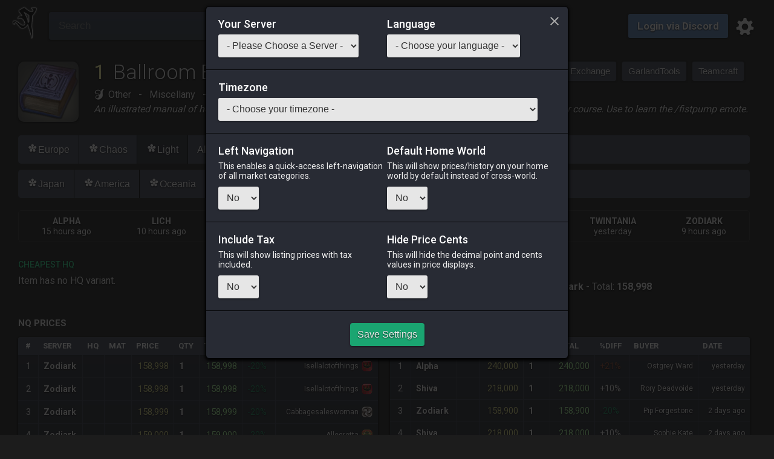

--- FILE ---
content_type: text/html; charset=utf-8
request_url: https://universalis.app/market/25001
body_size: 27092
content:
<!DOCTYPE html><html><head><meta charSet="utf-8"/><meta name="viewport" content="width=device-width, initial-scale=1"/><meta property="og:title" content="Ballroom Etiquette - Overzealous Affirmations - Universalis"/><meta property="og:description" content="Final Fantasy XIV Online: Market Board aggregator. Find Prices, track Item History and create Price Alerts. Anywhere, anytime."/><meta name="description" content="Final Fantasy XIV Online: Market Board aggregator. Find Prices, track Item History and create Price Alerts. Anywhere, anytime."/><title>Ballroom Etiquette - Overzealous Affirmations - Universalis</title><link rel="preload" as="image" href="https://universalis-ffxiv.github.io/universalis-assets/icon2x/25001.png"/><meta name="next-head-count" content="7"/><meta charSet="UTF-8"/><meta property="og:type" content="website"/><meta property="og:url" content="https://universalis.app"/><meta property="og:image" content="https://universalis.app/i/universalis/universalis.png"/><meta name="keywords" content="Universalis,FFXIV,Market,Board,Database,API"/><meta name="google-site-verification" content="sAL0Wyt9UZG63TXf1FK2aqMVOiGhcCqjZBuIp2onG0s"/><meta name="theme-color" content="#BD983A"/><link rel="alternate" type="application/json+oembed" href="/json/oembed.json"/><link rel="shortcut icon" type="image/png" href="/favicon.png"/><link rel="apple-touch-icon" type="image/png" href="/i/universalis/universalis_ios.png"/><link rel="manifest" href="/manifest.json"/><link rel="preconnect" href="https://fonts.gstatic.com" crossorigin /><link rel="preload" href="/_next/static/css/b19239005e8ea3fe.css" as="style"/><link rel="stylesheet" href="/_next/static/css/b19239005e8ea3fe.css" data-n-g=""/><link rel="preload" href="/_next/static/css/7d11ed7b8f452576.css" as="style"/><link rel="stylesheet" href="/_next/static/css/7d11ed7b8f452576.css" data-n-p=""/><noscript data-n-css=""></noscript><script defer="" nomodule="" src="/_next/static/chunks/polyfills-c67a75d1b6f99dc8.js"></script><script src="/_next/static/chunks/webpack-942b50c203b69b88.js" defer=""></script><script src="/_next/static/chunks/framework-c0d8f0fd2eea5ac1.js" defer=""></script><script src="/_next/static/chunks/main-62015008957b0303.js" defer=""></script><script src="/_next/static/chunks/pages/_app-540932e5e63951d6.js" defer=""></script><script src="/_next/static/chunks/252f366e-5943af73434505df.js" defer=""></script><script src="/_next/static/chunks/95b64a6e-956faf42db4473b4.js" defer=""></script><script src="/_next/static/chunks/182-e6b406d04daa2866.js" defer=""></script><script src="/_next/static/chunks/410-52f4c24eaf84f431.js" defer=""></script><script src="/_next/static/chunks/500-3ca824acf4c25b7b.js" defer=""></script><script src="/_next/static/chunks/pages/market/%5BitemId%5D-7b8c787afb13b584.js" defer=""></script><script src="/_next/static/3DNbss9uH9ZNFILqft00v/_buildManifest.js" defer=""></script><script src="/_next/static/3DNbss9uH9ZNFILqft00v/_ssgManifest.js" defer=""></script><style data-href="https://fonts.googleapis.com/css?family=Cinzel|Fjalla+One&display=swap">@font-face{font-family:'Cinzel';font-style:normal;font-weight:400;font-display:swap;src:url(https://fonts.gstatic.com/l/font?kit=8vIU7ww63mVu7gtR-kwKxNvkNOjw-tbnfY3lCw&skey=f319ae43d1034808&v=v26) format('woff')}@font-face{font-family:'Fjalla One';font-style:normal;font-weight:400;font-display:swap;src:url(https://fonts.gstatic.com/l/font?kit=Yq6R-LCAWCX3-6Ky7FAFrOF6lA&skey=81738d23c31d6227&v=v16) format('woff')}@font-face{font-family:'Cinzel';font-style:normal;font-weight:400;font-display:swap;src:url(https://fonts.gstatic.com/l/font?kit=8vIU7ww63mVu7gtR-kwKxNvkNOjw-tbnfYPlC2xcZqTFU3AS&skey=f319ae43d1034808&v=v26) format('woff');unicode-range:U+0100-02BA,U+02BD-02C5,U+02C7-02CC,U+02CE-02D7,U+02DD-02FF,U+0304,U+0308,U+0329,U+1D00-1DBF,U+1E00-1E9F,U+1EF2-1EFF,U+2020,U+20A0-20AB,U+20AD-20C0,U+2113,U+2C60-2C7F,U+A720-A7FF}@font-face{font-family:'Cinzel';font-style:normal;font-weight:400;font-display:swap;src:url(https://fonts.gstatic.com/l/font?kit=8vIU7ww63mVu7gtR-kwKxNvkNOjw-tbnfY3lC2xcZqTFUw&skey=f319ae43d1034808&v=v26) format('woff');unicode-range:U+0000-00FF,U+0131,U+0152-0153,U+02BB-02BC,U+02C6,U+02DA,U+02DC,U+0304,U+0308,U+0329,U+2000-206F,U+20AC,U+2122,U+2191,U+2193,U+2212,U+2215,U+FEFF,U+FFFD}@font-face{font-family:'Fjalla One';font-style:normal;font-weight:400;font-display:swap;src:url(https://fonts.gstatic.com/s/fjallaone/v16/Yq6R-LCAWCX3-6Ky7FAFrOx6kjouQb5-6g.woff2) format('woff2');unicode-range:U+0460-052F,U+1C80-1C8A,U+20B4,U+2DE0-2DFF,U+A640-A69F,U+FE2E-FE2F}@font-face{font-family:'Fjalla One';font-style:normal;font-weight:400;font-display:swap;src:url(https://fonts.gstatic.com/s/fjallaone/v16/Yq6R-LCAWCX3-6Ky7FAFrO56kjouQb5-6g.woff2) format('woff2');unicode-range:U+0102-0103,U+0110-0111,U+0128-0129,U+0168-0169,U+01A0-01A1,U+01AF-01B0,U+0300-0301,U+0303-0304,U+0308-0309,U+0323,U+0329,U+1EA0-1EF9,U+20AB}@font-face{font-family:'Fjalla One';font-style:normal;font-weight:400;font-display:swap;src:url(https://fonts.gstatic.com/s/fjallaone/v16/Yq6R-LCAWCX3-6Ky7FAFrO96kjouQb5-6g.woff2) format('woff2');unicode-range:U+0100-02BA,U+02BD-02C5,U+02C7-02CC,U+02CE-02D7,U+02DD-02FF,U+0304,U+0308,U+0329,U+1D00-1DBF,U+1E00-1E9F,U+1EF2-1EFF,U+2020,U+20A0-20AB,U+20AD-20C0,U+2113,U+2C60-2C7F,U+A720-A7FF}@font-face{font-family:'Fjalla One';font-style:normal;font-weight:400;font-display:swap;src:url(https://fonts.gstatic.com/s/fjallaone/v16/Yq6R-LCAWCX3-6Ky7FAFrOF6kjouQb4.woff2) format('woff2');unicode-range:U+0000-00FF,U+0131,U+0152-0153,U+02BB-02BC,U+02C6,U+02DA,U+02DC,U+0304,U+0308,U+0329,U+2000-206F,U+20AC,U+2122,U+2191,U+2193,U+2212,U+2215,U+FEFF,U+FFFD}</style><style data-href="https://fonts.googleapis.com/css?family=Roboto:300,400,500,700&display=swap">@font-face{font-family:'Roboto';font-style:normal;font-weight:300;font-stretch:normal;font-display:swap;src:url(https://fonts.gstatic.com/l/font?kit=KFOMCnqEu92Fr1ME7kSn66aGLdTylUAMQXC89YmC2DPNWuaabVmUiAw&skey=a0a0114a1dcab3ac&v=v50) format('woff')}@font-face{font-family:'Roboto';font-style:normal;font-weight:400;font-stretch:normal;font-display:swap;src:url(https://fonts.gstatic.com/l/font?kit=KFOMCnqEu92Fr1ME7kSn66aGLdTylUAMQXC89YmC2DPNWubEbVmUiAw&skey=a0a0114a1dcab3ac&v=v50) format('woff')}@font-face{font-family:'Roboto';font-style:normal;font-weight:500;font-stretch:normal;font-display:swap;src:url(https://fonts.gstatic.com/l/font?kit=KFOMCnqEu92Fr1ME7kSn66aGLdTylUAMQXC89YmC2DPNWub2bVmUiAw&skey=a0a0114a1dcab3ac&v=v50) format('woff')}@font-face{font-family:'Roboto';font-style:normal;font-weight:700;font-stretch:normal;font-display:swap;src:url(https://fonts.gstatic.com/l/font?kit=KFOMCnqEu92Fr1ME7kSn66aGLdTylUAMQXC89YmC2DPNWuYjalmUiAw&skey=a0a0114a1dcab3ac&v=v50) format('woff')}@font-face{font-family:'Roboto';font-style:normal;font-weight:300;font-stretch:100%;font-display:swap;src:url(https://fonts.gstatic.com/s/roboto/v50/KFO7CnqEu92Fr1ME7kSn66aGLdTylUAMa3GUBHMdazTgWw.woff2) format('woff2');unicode-range:U+0460-052F,U+1C80-1C8A,U+20B4,U+2DE0-2DFF,U+A640-A69F,U+FE2E-FE2F}@font-face{font-family:'Roboto';font-style:normal;font-weight:300;font-stretch:100%;font-display:swap;src:url(https://fonts.gstatic.com/s/roboto/v50/KFO7CnqEu92Fr1ME7kSn66aGLdTylUAMa3iUBHMdazTgWw.woff2) format('woff2');unicode-range:U+0301,U+0400-045F,U+0490-0491,U+04B0-04B1,U+2116}@font-face{font-family:'Roboto';font-style:normal;font-weight:300;font-stretch:100%;font-display:swap;src:url(https://fonts.gstatic.com/s/roboto/v50/KFO7CnqEu92Fr1ME7kSn66aGLdTylUAMa3CUBHMdazTgWw.woff2) format('woff2');unicode-range:U+1F00-1FFF}@font-face{font-family:'Roboto';font-style:normal;font-weight:300;font-stretch:100%;font-display:swap;src:url(https://fonts.gstatic.com/s/roboto/v50/KFO7CnqEu92Fr1ME7kSn66aGLdTylUAMa3-UBHMdazTgWw.woff2) format('woff2');unicode-range:U+0370-0377,U+037A-037F,U+0384-038A,U+038C,U+038E-03A1,U+03A3-03FF}@font-face{font-family:'Roboto';font-style:normal;font-weight:300;font-stretch:100%;font-display:swap;src:url(https://fonts.gstatic.com/s/roboto/v50/KFO7CnqEu92Fr1ME7kSn66aGLdTylUAMawCUBHMdazTgWw.woff2) format('woff2');unicode-range:U+0302-0303,U+0305,U+0307-0308,U+0310,U+0312,U+0315,U+031A,U+0326-0327,U+032C,U+032F-0330,U+0332-0333,U+0338,U+033A,U+0346,U+034D,U+0391-03A1,U+03A3-03A9,U+03B1-03C9,U+03D1,U+03D5-03D6,U+03F0-03F1,U+03F4-03F5,U+2016-2017,U+2034-2038,U+203C,U+2040,U+2043,U+2047,U+2050,U+2057,U+205F,U+2070-2071,U+2074-208E,U+2090-209C,U+20D0-20DC,U+20E1,U+20E5-20EF,U+2100-2112,U+2114-2115,U+2117-2121,U+2123-214F,U+2190,U+2192,U+2194-21AE,U+21B0-21E5,U+21F1-21F2,U+21F4-2211,U+2213-2214,U+2216-22FF,U+2308-230B,U+2310,U+2319,U+231C-2321,U+2336-237A,U+237C,U+2395,U+239B-23B7,U+23D0,U+23DC-23E1,U+2474-2475,U+25AF,U+25B3,U+25B7,U+25BD,U+25C1,U+25CA,U+25CC,U+25FB,U+266D-266F,U+27C0-27FF,U+2900-2AFF,U+2B0E-2B11,U+2B30-2B4C,U+2BFE,U+3030,U+FF5B,U+FF5D,U+1D400-1D7FF,U+1EE00-1EEFF}@font-face{font-family:'Roboto';font-style:normal;font-weight:300;font-stretch:100%;font-display:swap;src:url(https://fonts.gstatic.com/s/roboto/v50/KFO7CnqEu92Fr1ME7kSn66aGLdTylUAMaxKUBHMdazTgWw.woff2) format('woff2');unicode-range:U+0001-000C,U+000E-001F,U+007F-009F,U+20DD-20E0,U+20E2-20E4,U+2150-218F,U+2190,U+2192,U+2194-2199,U+21AF,U+21E6-21F0,U+21F3,U+2218-2219,U+2299,U+22C4-22C6,U+2300-243F,U+2440-244A,U+2460-24FF,U+25A0-27BF,U+2800-28FF,U+2921-2922,U+2981,U+29BF,U+29EB,U+2B00-2BFF,U+4DC0-4DFF,U+FFF9-FFFB,U+10140-1018E,U+10190-1019C,U+101A0,U+101D0-101FD,U+102E0-102FB,U+10E60-10E7E,U+1D2C0-1D2D3,U+1D2E0-1D37F,U+1F000-1F0FF,U+1F100-1F1AD,U+1F1E6-1F1FF,U+1F30D-1F30F,U+1F315,U+1F31C,U+1F31E,U+1F320-1F32C,U+1F336,U+1F378,U+1F37D,U+1F382,U+1F393-1F39F,U+1F3A7-1F3A8,U+1F3AC-1F3AF,U+1F3C2,U+1F3C4-1F3C6,U+1F3CA-1F3CE,U+1F3D4-1F3E0,U+1F3ED,U+1F3F1-1F3F3,U+1F3F5-1F3F7,U+1F408,U+1F415,U+1F41F,U+1F426,U+1F43F,U+1F441-1F442,U+1F444,U+1F446-1F449,U+1F44C-1F44E,U+1F453,U+1F46A,U+1F47D,U+1F4A3,U+1F4B0,U+1F4B3,U+1F4B9,U+1F4BB,U+1F4BF,U+1F4C8-1F4CB,U+1F4D6,U+1F4DA,U+1F4DF,U+1F4E3-1F4E6,U+1F4EA-1F4ED,U+1F4F7,U+1F4F9-1F4FB,U+1F4FD-1F4FE,U+1F503,U+1F507-1F50B,U+1F50D,U+1F512-1F513,U+1F53E-1F54A,U+1F54F-1F5FA,U+1F610,U+1F650-1F67F,U+1F687,U+1F68D,U+1F691,U+1F694,U+1F698,U+1F6AD,U+1F6B2,U+1F6B9-1F6BA,U+1F6BC,U+1F6C6-1F6CF,U+1F6D3-1F6D7,U+1F6E0-1F6EA,U+1F6F0-1F6F3,U+1F6F7-1F6FC,U+1F700-1F7FF,U+1F800-1F80B,U+1F810-1F847,U+1F850-1F859,U+1F860-1F887,U+1F890-1F8AD,U+1F8B0-1F8BB,U+1F8C0-1F8C1,U+1F900-1F90B,U+1F93B,U+1F946,U+1F984,U+1F996,U+1F9E9,U+1FA00-1FA6F,U+1FA70-1FA7C,U+1FA80-1FA89,U+1FA8F-1FAC6,U+1FACE-1FADC,U+1FADF-1FAE9,U+1FAF0-1FAF8,U+1FB00-1FBFF}@font-face{font-family:'Roboto';font-style:normal;font-weight:300;font-stretch:100%;font-display:swap;src:url(https://fonts.gstatic.com/s/roboto/v50/KFO7CnqEu92Fr1ME7kSn66aGLdTylUAMa3OUBHMdazTgWw.woff2) format('woff2');unicode-range:U+0102-0103,U+0110-0111,U+0128-0129,U+0168-0169,U+01A0-01A1,U+01AF-01B0,U+0300-0301,U+0303-0304,U+0308-0309,U+0323,U+0329,U+1EA0-1EF9,U+20AB}@font-face{font-family:'Roboto';font-style:normal;font-weight:300;font-stretch:100%;font-display:swap;src:url(https://fonts.gstatic.com/s/roboto/v50/KFO7CnqEu92Fr1ME7kSn66aGLdTylUAMa3KUBHMdazTgWw.woff2) format('woff2');unicode-range:U+0100-02BA,U+02BD-02C5,U+02C7-02CC,U+02CE-02D7,U+02DD-02FF,U+0304,U+0308,U+0329,U+1D00-1DBF,U+1E00-1E9F,U+1EF2-1EFF,U+2020,U+20A0-20AB,U+20AD-20C0,U+2113,U+2C60-2C7F,U+A720-A7FF}@font-face{font-family:'Roboto';font-style:normal;font-weight:300;font-stretch:100%;font-display:swap;src:url(https://fonts.gstatic.com/s/roboto/v50/KFO7CnqEu92Fr1ME7kSn66aGLdTylUAMa3yUBHMdazQ.woff2) format('woff2');unicode-range:U+0000-00FF,U+0131,U+0152-0153,U+02BB-02BC,U+02C6,U+02DA,U+02DC,U+0304,U+0308,U+0329,U+2000-206F,U+20AC,U+2122,U+2191,U+2193,U+2212,U+2215,U+FEFF,U+FFFD}@font-face{font-family:'Roboto';font-style:normal;font-weight:400;font-stretch:100%;font-display:swap;src:url(https://fonts.gstatic.com/s/roboto/v50/KFO7CnqEu92Fr1ME7kSn66aGLdTylUAMa3GUBHMdazTgWw.woff2) format('woff2');unicode-range:U+0460-052F,U+1C80-1C8A,U+20B4,U+2DE0-2DFF,U+A640-A69F,U+FE2E-FE2F}@font-face{font-family:'Roboto';font-style:normal;font-weight:400;font-stretch:100%;font-display:swap;src:url(https://fonts.gstatic.com/s/roboto/v50/KFO7CnqEu92Fr1ME7kSn66aGLdTylUAMa3iUBHMdazTgWw.woff2) format('woff2');unicode-range:U+0301,U+0400-045F,U+0490-0491,U+04B0-04B1,U+2116}@font-face{font-family:'Roboto';font-style:normal;font-weight:400;font-stretch:100%;font-display:swap;src:url(https://fonts.gstatic.com/s/roboto/v50/KFO7CnqEu92Fr1ME7kSn66aGLdTylUAMa3CUBHMdazTgWw.woff2) format('woff2');unicode-range:U+1F00-1FFF}@font-face{font-family:'Roboto';font-style:normal;font-weight:400;font-stretch:100%;font-display:swap;src:url(https://fonts.gstatic.com/s/roboto/v50/KFO7CnqEu92Fr1ME7kSn66aGLdTylUAMa3-UBHMdazTgWw.woff2) format('woff2');unicode-range:U+0370-0377,U+037A-037F,U+0384-038A,U+038C,U+038E-03A1,U+03A3-03FF}@font-face{font-family:'Roboto';font-style:normal;font-weight:400;font-stretch:100%;font-display:swap;src:url(https://fonts.gstatic.com/s/roboto/v50/KFO7CnqEu92Fr1ME7kSn66aGLdTylUAMawCUBHMdazTgWw.woff2) format('woff2');unicode-range:U+0302-0303,U+0305,U+0307-0308,U+0310,U+0312,U+0315,U+031A,U+0326-0327,U+032C,U+032F-0330,U+0332-0333,U+0338,U+033A,U+0346,U+034D,U+0391-03A1,U+03A3-03A9,U+03B1-03C9,U+03D1,U+03D5-03D6,U+03F0-03F1,U+03F4-03F5,U+2016-2017,U+2034-2038,U+203C,U+2040,U+2043,U+2047,U+2050,U+2057,U+205F,U+2070-2071,U+2074-208E,U+2090-209C,U+20D0-20DC,U+20E1,U+20E5-20EF,U+2100-2112,U+2114-2115,U+2117-2121,U+2123-214F,U+2190,U+2192,U+2194-21AE,U+21B0-21E5,U+21F1-21F2,U+21F4-2211,U+2213-2214,U+2216-22FF,U+2308-230B,U+2310,U+2319,U+231C-2321,U+2336-237A,U+237C,U+2395,U+239B-23B7,U+23D0,U+23DC-23E1,U+2474-2475,U+25AF,U+25B3,U+25B7,U+25BD,U+25C1,U+25CA,U+25CC,U+25FB,U+266D-266F,U+27C0-27FF,U+2900-2AFF,U+2B0E-2B11,U+2B30-2B4C,U+2BFE,U+3030,U+FF5B,U+FF5D,U+1D400-1D7FF,U+1EE00-1EEFF}@font-face{font-family:'Roboto';font-style:normal;font-weight:400;font-stretch:100%;font-display:swap;src:url(https://fonts.gstatic.com/s/roboto/v50/KFO7CnqEu92Fr1ME7kSn66aGLdTylUAMaxKUBHMdazTgWw.woff2) format('woff2');unicode-range:U+0001-000C,U+000E-001F,U+007F-009F,U+20DD-20E0,U+20E2-20E4,U+2150-218F,U+2190,U+2192,U+2194-2199,U+21AF,U+21E6-21F0,U+21F3,U+2218-2219,U+2299,U+22C4-22C6,U+2300-243F,U+2440-244A,U+2460-24FF,U+25A0-27BF,U+2800-28FF,U+2921-2922,U+2981,U+29BF,U+29EB,U+2B00-2BFF,U+4DC0-4DFF,U+FFF9-FFFB,U+10140-1018E,U+10190-1019C,U+101A0,U+101D0-101FD,U+102E0-102FB,U+10E60-10E7E,U+1D2C0-1D2D3,U+1D2E0-1D37F,U+1F000-1F0FF,U+1F100-1F1AD,U+1F1E6-1F1FF,U+1F30D-1F30F,U+1F315,U+1F31C,U+1F31E,U+1F320-1F32C,U+1F336,U+1F378,U+1F37D,U+1F382,U+1F393-1F39F,U+1F3A7-1F3A8,U+1F3AC-1F3AF,U+1F3C2,U+1F3C4-1F3C6,U+1F3CA-1F3CE,U+1F3D4-1F3E0,U+1F3ED,U+1F3F1-1F3F3,U+1F3F5-1F3F7,U+1F408,U+1F415,U+1F41F,U+1F426,U+1F43F,U+1F441-1F442,U+1F444,U+1F446-1F449,U+1F44C-1F44E,U+1F453,U+1F46A,U+1F47D,U+1F4A3,U+1F4B0,U+1F4B3,U+1F4B9,U+1F4BB,U+1F4BF,U+1F4C8-1F4CB,U+1F4D6,U+1F4DA,U+1F4DF,U+1F4E3-1F4E6,U+1F4EA-1F4ED,U+1F4F7,U+1F4F9-1F4FB,U+1F4FD-1F4FE,U+1F503,U+1F507-1F50B,U+1F50D,U+1F512-1F513,U+1F53E-1F54A,U+1F54F-1F5FA,U+1F610,U+1F650-1F67F,U+1F687,U+1F68D,U+1F691,U+1F694,U+1F698,U+1F6AD,U+1F6B2,U+1F6B9-1F6BA,U+1F6BC,U+1F6C6-1F6CF,U+1F6D3-1F6D7,U+1F6E0-1F6EA,U+1F6F0-1F6F3,U+1F6F7-1F6FC,U+1F700-1F7FF,U+1F800-1F80B,U+1F810-1F847,U+1F850-1F859,U+1F860-1F887,U+1F890-1F8AD,U+1F8B0-1F8BB,U+1F8C0-1F8C1,U+1F900-1F90B,U+1F93B,U+1F946,U+1F984,U+1F996,U+1F9E9,U+1FA00-1FA6F,U+1FA70-1FA7C,U+1FA80-1FA89,U+1FA8F-1FAC6,U+1FACE-1FADC,U+1FADF-1FAE9,U+1FAF0-1FAF8,U+1FB00-1FBFF}@font-face{font-family:'Roboto';font-style:normal;font-weight:400;font-stretch:100%;font-display:swap;src:url(https://fonts.gstatic.com/s/roboto/v50/KFO7CnqEu92Fr1ME7kSn66aGLdTylUAMa3OUBHMdazTgWw.woff2) format('woff2');unicode-range:U+0102-0103,U+0110-0111,U+0128-0129,U+0168-0169,U+01A0-01A1,U+01AF-01B0,U+0300-0301,U+0303-0304,U+0308-0309,U+0323,U+0329,U+1EA0-1EF9,U+20AB}@font-face{font-family:'Roboto';font-style:normal;font-weight:400;font-stretch:100%;font-display:swap;src:url(https://fonts.gstatic.com/s/roboto/v50/KFO7CnqEu92Fr1ME7kSn66aGLdTylUAMa3KUBHMdazTgWw.woff2) format('woff2');unicode-range:U+0100-02BA,U+02BD-02C5,U+02C7-02CC,U+02CE-02D7,U+02DD-02FF,U+0304,U+0308,U+0329,U+1D00-1DBF,U+1E00-1E9F,U+1EF2-1EFF,U+2020,U+20A0-20AB,U+20AD-20C0,U+2113,U+2C60-2C7F,U+A720-A7FF}@font-face{font-family:'Roboto';font-style:normal;font-weight:400;font-stretch:100%;font-display:swap;src:url(https://fonts.gstatic.com/s/roboto/v50/KFO7CnqEu92Fr1ME7kSn66aGLdTylUAMa3yUBHMdazQ.woff2) format('woff2');unicode-range:U+0000-00FF,U+0131,U+0152-0153,U+02BB-02BC,U+02C6,U+02DA,U+02DC,U+0304,U+0308,U+0329,U+2000-206F,U+20AC,U+2122,U+2191,U+2193,U+2212,U+2215,U+FEFF,U+FFFD}@font-face{font-family:'Roboto';font-style:normal;font-weight:500;font-stretch:100%;font-display:swap;src:url(https://fonts.gstatic.com/s/roboto/v50/KFO7CnqEu92Fr1ME7kSn66aGLdTylUAMa3GUBHMdazTgWw.woff2) format('woff2');unicode-range:U+0460-052F,U+1C80-1C8A,U+20B4,U+2DE0-2DFF,U+A640-A69F,U+FE2E-FE2F}@font-face{font-family:'Roboto';font-style:normal;font-weight:500;font-stretch:100%;font-display:swap;src:url(https://fonts.gstatic.com/s/roboto/v50/KFO7CnqEu92Fr1ME7kSn66aGLdTylUAMa3iUBHMdazTgWw.woff2) format('woff2');unicode-range:U+0301,U+0400-045F,U+0490-0491,U+04B0-04B1,U+2116}@font-face{font-family:'Roboto';font-style:normal;font-weight:500;font-stretch:100%;font-display:swap;src:url(https://fonts.gstatic.com/s/roboto/v50/KFO7CnqEu92Fr1ME7kSn66aGLdTylUAMa3CUBHMdazTgWw.woff2) format('woff2');unicode-range:U+1F00-1FFF}@font-face{font-family:'Roboto';font-style:normal;font-weight:500;font-stretch:100%;font-display:swap;src:url(https://fonts.gstatic.com/s/roboto/v50/KFO7CnqEu92Fr1ME7kSn66aGLdTylUAMa3-UBHMdazTgWw.woff2) format('woff2');unicode-range:U+0370-0377,U+037A-037F,U+0384-038A,U+038C,U+038E-03A1,U+03A3-03FF}@font-face{font-family:'Roboto';font-style:normal;font-weight:500;font-stretch:100%;font-display:swap;src:url(https://fonts.gstatic.com/s/roboto/v50/KFO7CnqEu92Fr1ME7kSn66aGLdTylUAMawCUBHMdazTgWw.woff2) format('woff2');unicode-range:U+0302-0303,U+0305,U+0307-0308,U+0310,U+0312,U+0315,U+031A,U+0326-0327,U+032C,U+032F-0330,U+0332-0333,U+0338,U+033A,U+0346,U+034D,U+0391-03A1,U+03A3-03A9,U+03B1-03C9,U+03D1,U+03D5-03D6,U+03F0-03F1,U+03F4-03F5,U+2016-2017,U+2034-2038,U+203C,U+2040,U+2043,U+2047,U+2050,U+2057,U+205F,U+2070-2071,U+2074-208E,U+2090-209C,U+20D0-20DC,U+20E1,U+20E5-20EF,U+2100-2112,U+2114-2115,U+2117-2121,U+2123-214F,U+2190,U+2192,U+2194-21AE,U+21B0-21E5,U+21F1-21F2,U+21F4-2211,U+2213-2214,U+2216-22FF,U+2308-230B,U+2310,U+2319,U+231C-2321,U+2336-237A,U+237C,U+2395,U+239B-23B7,U+23D0,U+23DC-23E1,U+2474-2475,U+25AF,U+25B3,U+25B7,U+25BD,U+25C1,U+25CA,U+25CC,U+25FB,U+266D-266F,U+27C0-27FF,U+2900-2AFF,U+2B0E-2B11,U+2B30-2B4C,U+2BFE,U+3030,U+FF5B,U+FF5D,U+1D400-1D7FF,U+1EE00-1EEFF}@font-face{font-family:'Roboto';font-style:normal;font-weight:500;font-stretch:100%;font-display:swap;src:url(https://fonts.gstatic.com/s/roboto/v50/KFO7CnqEu92Fr1ME7kSn66aGLdTylUAMaxKUBHMdazTgWw.woff2) format('woff2');unicode-range:U+0001-000C,U+000E-001F,U+007F-009F,U+20DD-20E0,U+20E2-20E4,U+2150-218F,U+2190,U+2192,U+2194-2199,U+21AF,U+21E6-21F0,U+21F3,U+2218-2219,U+2299,U+22C4-22C6,U+2300-243F,U+2440-244A,U+2460-24FF,U+25A0-27BF,U+2800-28FF,U+2921-2922,U+2981,U+29BF,U+29EB,U+2B00-2BFF,U+4DC0-4DFF,U+FFF9-FFFB,U+10140-1018E,U+10190-1019C,U+101A0,U+101D0-101FD,U+102E0-102FB,U+10E60-10E7E,U+1D2C0-1D2D3,U+1D2E0-1D37F,U+1F000-1F0FF,U+1F100-1F1AD,U+1F1E6-1F1FF,U+1F30D-1F30F,U+1F315,U+1F31C,U+1F31E,U+1F320-1F32C,U+1F336,U+1F378,U+1F37D,U+1F382,U+1F393-1F39F,U+1F3A7-1F3A8,U+1F3AC-1F3AF,U+1F3C2,U+1F3C4-1F3C6,U+1F3CA-1F3CE,U+1F3D4-1F3E0,U+1F3ED,U+1F3F1-1F3F3,U+1F3F5-1F3F7,U+1F408,U+1F415,U+1F41F,U+1F426,U+1F43F,U+1F441-1F442,U+1F444,U+1F446-1F449,U+1F44C-1F44E,U+1F453,U+1F46A,U+1F47D,U+1F4A3,U+1F4B0,U+1F4B3,U+1F4B9,U+1F4BB,U+1F4BF,U+1F4C8-1F4CB,U+1F4D6,U+1F4DA,U+1F4DF,U+1F4E3-1F4E6,U+1F4EA-1F4ED,U+1F4F7,U+1F4F9-1F4FB,U+1F4FD-1F4FE,U+1F503,U+1F507-1F50B,U+1F50D,U+1F512-1F513,U+1F53E-1F54A,U+1F54F-1F5FA,U+1F610,U+1F650-1F67F,U+1F687,U+1F68D,U+1F691,U+1F694,U+1F698,U+1F6AD,U+1F6B2,U+1F6B9-1F6BA,U+1F6BC,U+1F6C6-1F6CF,U+1F6D3-1F6D7,U+1F6E0-1F6EA,U+1F6F0-1F6F3,U+1F6F7-1F6FC,U+1F700-1F7FF,U+1F800-1F80B,U+1F810-1F847,U+1F850-1F859,U+1F860-1F887,U+1F890-1F8AD,U+1F8B0-1F8BB,U+1F8C0-1F8C1,U+1F900-1F90B,U+1F93B,U+1F946,U+1F984,U+1F996,U+1F9E9,U+1FA00-1FA6F,U+1FA70-1FA7C,U+1FA80-1FA89,U+1FA8F-1FAC6,U+1FACE-1FADC,U+1FADF-1FAE9,U+1FAF0-1FAF8,U+1FB00-1FBFF}@font-face{font-family:'Roboto';font-style:normal;font-weight:500;font-stretch:100%;font-display:swap;src:url(https://fonts.gstatic.com/s/roboto/v50/KFO7CnqEu92Fr1ME7kSn66aGLdTylUAMa3OUBHMdazTgWw.woff2) format('woff2');unicode-range:U+0102-0103,U+0110-0111,U+0128-0129,U+0168-0169,U+01A0-01A1,U+01AF-01B0,U+0300-0301,U+0303-0304,U+0308-0309,U+0323,U+0329,U+1EA0-1EF9,U+20AB}@font-face{font-family:'Roboto';font-style:normal;font-weight:500;font-stretch:100%;font-display:swap;src:url(https://fonts.gstatic.com/s/roboto/v50/KFO7CnqEu92Fr1ME7kSn66aGLdTylUAMa3KUBHMdazTgWw.woff2) format('woff2');unicode-range:U+0100-02BA,U+02BD-02C5,U+02C7-02CC,U+02CE-02D7,U+02DD-02FF,U+0304,U+0308,U+0329,U+1D00-1DBF,U+1E00-1E9F,U+1EF2-1EFF,U+2020,U+20A0-20AB,U+20AD-20C0,U+2113,U+2C60-2C7F,U+A720-A7FF}@font-face{font-family:'Roboto';font-style:normal;font-weight:500;font-stretch:100%;font-display:swap;src:url(https://fonts.gstatic.com/s/roboto/v50/KFO7CnqEu92Fr1ME7kSn66aGLdTylUAMa3yUBHMdazQ.woff2) format('woff2');unicode-range:U+0000-00FF,U+0131,U+0152-0153,U+02BB-02BC,U+02C6,U+02DA,U+02DC,U+0304,U+0308,U+0329,U+2000-206F,U+20AC,U+2122,U+2191,U+2193,U+2212,U+2215,U+FEFF,U+FFFD}@font-face{font-family:'Roboto';font-style:normal;font-weight:700;font-stretch:100%;font-display:swap;src:url(https://fonts.gstatic.com/s/roboto/v50/KFO7CnqEu92Fr1ME7kSn66aGLdTylUAMa3GUBHMdazTgWw.woff2) format('woff2');unicode-range:U+0460-052F,U+1C80-1C8A,U+20B4,U+2DE0-2DFF,U+A640-A69F,U+FE2E-FE2F}@font-face{font-family:'Roboto';font-style:normal;font-weight:700;font-stretch:100%;font-display:swap;src:url(https://fonts.gstatic.com/s/roboto/v50/KFO7CnqEu92Fr1ME7kSn66aGLdTylUAMa3iUBHMdazTgWw.woff2) format('woff2');unicode-range:U+0301,U+0400-045F,U+0490-0491,U+04B0-04B1,U+2116}@font-face{font-family:'Roboto';font-style:normal;font-weight:700;font-stretch:100%;font-display:swap;src:url(https://fonts.gstatic.com/s/roboto/v50/KFO7CnqEu92Fr1ME7kSn66aGLdTylUAMa3CUBHMdazTgWw.woff2) format('woff2');unicode-range:U+1F00-1FFF}@font-face{font-family:'Roboto';font-style:normal;font-weight:700;font-stretch:100%;font-display:swap;src:url(https://fonts.gstatic.com/s/roboto/v50/KFO7CnqEu92Fr1ME7kSn66aGLdTylUAMa3-UBHMdazTgWw.woff2) format('woff2');unicode-range:U+0370-0377,U+037A-037F,U+0384-038A,U+038C,U+038E-03A1,U+03A3-03FF}@font-face{font-family:'Roboto';font-style:normal;font-weight:700;font-stretch:100%;font-display:swap;src:url(https://fonts.gstatic.com/s/roboto/v50/KFO7CnqEu92Fr1ME7kSn66aGLdTylUAMawCUBHMdazTgWw.woff2) format('woff2');unicode-range:U+0302-0303,U+0305,U+0307-0308,U+0310,U+0312,U+0315,U+031A,U+0326-0327,U+032C,U+032F-0330,U+0332-0333,U+0338,U+033A,U+0346,U+034D,U+0391-03A1,U+03A3-03A9,U+03B1-03C9,U+03D1,U+03D5-03D6,U+03F0-03F1,U+03F4-03F5,U+2016-2017,U+2034-2038,U+203C,U+2040,U+2043,U+2047,U+2050,U+2057,U+205F,U+2070-2071,U+2074-208E,U+2090-209C,U+20D0-20DC,U+20E1,U+20E5-20EF,U+2100-2112,U+2114-2115,U+2117-2121,U+2123-214F,U+2190,U+2192,U+2194-21AE,U+21B0-21E5,U+21F1-21F2,U+21F4-2211,U+2213-2214,U+2216-22FF,U+2308-230B,U+2310,U+2319,U+231C-2321,U+2336-237A,U+237C,U+2395,U+239B-23B7,U+23D0,U+23DC-23E1,U+2474-2475,U+25AF,U+25B3,U+25B7,U+25BD,U+25C1,U+25CA,U+25CC,U+25FB,U+266D-266F,U+27C0-27FF,U+2900-2AFF,U+2B0E-2B11,U+2B30-2B4C,U+2BFE,U+3030,U+FF5B,U+FF5D,U+1D400-1D7FF,U+1EE00-1EEFF}@font-face{font-family:'Roboto';font-style:normal;font-weight:700;font-stretch:100%;font-display:swap;src:url(https://fonts.gstatic.com/s/roboto/v50/KFO7CnqEu92Fr1ME7kSn66aGLdTylUAMaxKUBHMdazTgWw.woff2) format('woff2');unicode-range:U+0001-000C,U+000E-001F,U+007F-009F,U+20DD-20E0,U+20E2-20E4,U+2150-218F,U+2190,U+2192,U+2194-2199,U+21AF,U+21E6-21F0,U+21F3,U+2218-2219,U+2299,U+22C4-22C6,U+2300-243F,U+2440-244A,U+2460-24FF,U+25A0-27BF,U+2800-28FF,U+2921-2922,U+2981,U+29BF,U+29EB,U+2B00-2BFF,U+4DC0-4DFF,U+FFF9-FFFB,U+10140-1018E,U+10190-1019C,U+101A0,U+101D0-101FD,U+102E0-102FB,U+10E60-10E7E,U+1D2C0-1D2D3,U+1D2E0-1D37F,U+1F000-1F0FF,U+1F100-1F1AD,U+1F1E6-1F1FF,U+1F30D-1F30F,U+1F315,U+1F31C,U+1F31E,U+1F320-1F32C,U+1F336,U+1F378,U+1F37D,U+1F382,U+1F393-1F39F,U+1F3A7-1F3A8,U+1F3AC-1F3AF,U+1F3C2,U+1F3C4-1F3C6,U+1F3CA-1F3CE,U+1F3D4-1F3E0,U+1F3ED,U+1F3F1-1F3F3,U+1F3F5-1F3F7,U+1F408,U+1F415,U+1F41F,U+1F426,U+1F43F,U+1F441-1F442,U+1F444,U+1F446-1F449,U+1F44C-1F44E,U+1F453,U+1F46A,U+1F47D,U+1F4A3,U+1F4B0,U+1F4B3,U+1F4B9,U+1F4BB,U+1F4BF,U+1F4C8-1F4CB,U+1F4D6,U+1F4DA,U+1F4DF,U+1F4E3-1F4E6,U+1F4EA-1F4ED,U+1F4F7,U+1F4F9-1F4FB,U+1F4FD-1F4FE,U+1F503,U+1F507-1F50B,U+1F50D,U+1F512-1F513,U+1F53E-1F54A,U+1F54F-1F5FA,U+1F610,U+1F650-1F67F,U+1F687,U+1F68D,U+1F691,U+1F694,U+1F698,U+1F6AD,U+1F6B2,U+1F6B9-1F6BA,U+1F6BC,U+1F6C6-1F6CF,U+1F6D3-1F6D7,U+1F6E0-1F6EA,U+1F6F0-1F6F3,U+1F6F7-1F6FC,U+1F700-1F7FF,U+1F800-1F80B,U+1F810-1F847,U+1F850-1F859,U+1F860-1F887,U+1F890-1F8AD,U+1F8B0-1F8BB,U+1F8C0-1F8C1,U+1F900-1F90B,U+1F93B,U+1F946,U+1F984,U+1F996,U+1F9E9,U+1FA00-1FA6F,U+1FA70-1FA7C,U+1FA80-1FA89,U+1FA8F-1FAC6,U+1FACE-1FADC,U+1FADF-1FAE9,U+1FAF0-1FAF8,U+1FB00-1FBFF}@font-face{font-family:'Roboto';font-style:normal;font-weight:700;font-stretch:100%;font-display:swap;src:url(https://fonts.gstatic.com/s/roboto/v50/KFO7CnqEu92Fr1ME7kSn66aGLdTylUAMa3OUBHMdazTgWw.woff2) format('woff2');unicode-range:U+0102-0103,U+0110-0111,U+0128-0129,U+0168-0169,U+01A0-01A1,U+01AF-01B0,U+0300-0301,U+0303-0304,U+0308-0309,U+0323,U+0329,U+1EA0-1EF9,U+20AB}@font-face{font-family:'Roboto';font-style:normal;font-weight:700;font-stretch:100%;font-display:swap;src:url(https://fonts.gstatic.com/s/roboto/v50/KFO7CnqEu92Fr1ME7kSn66aGLdTylUAMa3KUBHMdazTgWw.woff2) format('woff2');unicode-range:U+0100-02BA,U+02BD-02C5,U+02C7-02CC,U+02CE-02D7,U+02DD-02FF,U+0304,U+0308,U+0329,U+1D00-1DBF,U+1E00-1E9F,U+1EF2-1EFF,U+2020,U+20A0-20AB,U+20AD-20C0,U+2113,U+2C60-2C7F,U+A720-A7FF}@font-face{font-family:'Roboto';font-style:normal;font-weight:700;font-stretch:100%;font-display:swap;src:url(https://fonts.gstatic.com/s/roboto/v50/KFO7CnqEu92Fr1ME7kSn66aGLdTylUAMa3yUBHMdazQ.woff2) format('woff2');unicode-range:U+0000-00FF,U+0131,U+0152-0153,U+02BB-02BC,U+02C6,U+02DA,U+02DC,U+0304,U+0308,U+0329,U+2000-206F,U+20AC,U+2122,U+2191,U+2193,U+2212,U+2215,U+FEFF,U+FFFD}</style></head><body><div id="__next"><div class="site-container"><div class="site left-nav-off"><header><div><div class="header-home"><a class="btn-home" href="/"><img src="/i/universalis/universalis.png" alt="Universalis" width="41.75" height="64"/></a></div><div class="header-nav"><img src="/i/svg/loading3.svg" class="search-loading " alt="Loading" width="25" height="25"/><input type="text" class="search  " placeholder="Search" value=""/><button class="btn-market-board" style="display:flex"><i class="xiv-Market"></i><span>Market</span></button></div><div class="search-results-container "><div class="search-results"><div class="item-search-header"><div>Found 0 / 0 for <strong></strong></div><div></div></div><div data-simplebar="true" class="item-search-list SearchResults_container__n1mz_" id="item-search-list"><div class="simplebar-wrapper"><div class="simplebar-height-auto-observer-wrapper"><div class="simplebar-height-auto-observer"></div></div><div class="simplebar-mask"><div class="simplebar-offset"><div class="simplebar-content-wrapper"><div class="simplebar-content"></div></div></div></div><div class="simplebar-placeholder"></div></div><div class="simplebar-track simplebar-horizontal"><div class="simplebar-scrollbar"></div></div><div class="simplebar-track simplebar-vertical"><div class="simplebar-scrollbar"></div></div></div></div></div><div class="market-board-container "><div data-simplebar="true" class="SearchCategories_container__QIHr3"><div class="simplebar-wrapper"><div class="simplebar-height-auto-observer-wrapper"><div class="simplebar-height-auto-observer"></div></div><div class="simplebar-mask"><div class="simplebar-offset"><div class="simplebar-content-wrapper"><div class="simplebar-content"><div class="market-board"><div class="categories"><h2>WEAPONS</h2><div class="categories-list"><button id="10"><span class="xiv-class_job_001"></span></button><button id="11"><span class="xiv-class_job_003"></span></button><button id="76"><span class="xiv-class_job_032"></span></button><button id="86"><span class="xiv-class_job_037"></span></button><button id="13"><span class="xiv-class_job_004"></span></button><button id="88"><span class="xiv-class_job_039"></span></button><button id="9"><span class="xiv-class_job_002"></span></button><button id="83"><span class="xiv-class_job_034"></span></button><button id="73"><span class="xiv-class_job_029"></span></button><button id="91"><span class="xiv-undefined"></span></button><button id="12"><span class="xiv-class_job_005"></span></button><button id="77"><span class="xiv-class_job_031"></span></button><button id="87"><span class="xiv-class_job_038"></span></button><button id="14"><span class="xiv-class_job_007"></span></button><button id="16"><span class="xiv-class_job_026"></span></button><button id="84"><span class="xiv-class_job_035"></span></button><button id="92"><span class="xiv-undefined"></span></button><button id="15"><span class="xiv-class_job_006"></span></button><button id="85"><span class="xiv-class_job_028"></span></button><button id="78"><span class="xiv-class_job_033"></span></button><button id="89"><span class="xiv-class_job_040"></span></button><button id="19"><span class="xiv-class_job_008"></span></button><button id="20"><span class="xiv-class_job_009"></span></button><button id="21"><span class="xiv-class_job_010"></span></button><button id="22"><span class="xiv-class_job_011"></span></button><button id="23"><span class="xiv-class_job_012"></span></button><button id="24"><span class="xiv-class_job_013"></span></button><button id="25"><span class="xiv-class_job_014"></span></button><button id="26"><span class="xiv-class_job_015"></span></button><button id="27"><span class="xiv-class_job_016"></span></button><button id="28"><span class="xiv-class_job_017"></span></button><button id="29"><span class="xiv-class_job_018"></span></button><button id="30"><span class="xiv-ItemCategory_Fishing_Tackle"></span></button></div></div><div class="categories"><h2 style="text-transform:uppercase">ARMOR</h2><div class="categories-list"><button id="17"><span class="xiv-ItemCategory_Shield"></span></button><button id="31"><span class="xiv-Armoury_Head"></span></button><button id="33"><span class="xiv-Armoury_Body"></span></button><button id="36"><span class="xiv-Armoury_Hands"></span></button><button id="35"><span class="xiv-Armoury_Legs"></span></button><button id="37"><span class="xiv-Armoury_Feet"></span></button><button id="40"><span class="xiv-Armoury_Earrings"></span></button><button id="39"><span class="xiv-Armoury_Necklace"></span></button><button id="41"><span class="xiv-Armoury_Bracelets"></span></button><button id="42"><span class="xiv-Armoury_Ring"></span></button></div></div><div class="categories"><h2 style="text-transform:uppercase">ITEMS</h2><div class="categories-list"><button id="43"><span class="xiv-ItemCategory_Medicine"></span></button><button id="44"><span class="xiv-ItemCategory_CUL"></span></button><button id="45"><span class="xiv-ItemCategory_Meal"></span></button><button id="46"><span class="xiv-ItemCategory_fisher"></span></button><button id="47"><span class="xiv-ItemCategory_MIN"></span></button><button id="48"><span class="xiv-ItemCategory_ARM"></span></button><button id="49"><span class="xiv-ItemCategory_CRP"></span></button><button id="50"><span class="xiv-ItemCategory_WVR"></span></button><button id="51"><span class="xiv-ItemCategory_LTW"></span></button><button id="52"><span class="xiv-ItemCategory_Bone"></span></button><button id="53"><span class="xiv-ItemCategory_ALC"></span></button><button id="54"><span class="xiv-ItemCategory_Dye"></span></button><button id="55"><span class="xiv-ItemCategory_Part"></span></button><button id="57"><span class="xiv-ItemCategory_Materia"></span></button><button id="58"><span class="xiv-ItemCategory_Crystal"></span></button><button id="59"><span class="xiv-ItemCategory_Catalyst"></span></button><button id="60"><span class="xiv-ItemCategory_Miscellany"></span></button><button id="74"><span class="xiv-ItemCategory_Seasonal_Miscellany"></span></button><button id="90"><span class="xiv-item_category_085"></span></button><button id="75"><span class="xiv-ItemCategory_Minion"></span></button><button id="79"><span class="xiv-ItemCategory_Airship"></span></button><button id="80"><span class="xiv-ItemCategory_Orchestrion_Roll"></span></button></div></div><div class="categories"><h2 style="text-transform:uppercase">HOUSING</h2><div class="categories-list"><button id="65"><span class="xiv-ItemCategory_Exterior_Fixtures"></span></button><button id="66"><span class="xiv-ItemCategory_Interior_Fixtures"></span></button><button id="67"><span class="xiv-ItemCategory_Outdoor_Furnishings"></span></button><button id="56"><span class="xiv-ItemCategory_Furnishings"></span></button><button id="68"><span class="xiv-ItemCategory_Chairs_and_Beds"></span></button><button id="69"><span class="xiv-ItemCategory_Tables"></span></button><button id="70"><span class="xiv-ItemCategory_Tabletop"></span></button><button id="71"><span class="xiv-ItemCategory_Wallmounted"></span></button><button id="72"><span class="xiv-ItemCategory_Rug"></span></button><button id="81"><span class="xiv-ItemCategory_Gardening"></span></button><button id="82"><span class="xiv-ItemCategory_Painting"></span></button></div></div></div></div></div></div></div><div class="simplebar-placeholder"></div></div><div class="simplebar-track simplebar-horizontal"><div class="simplebar-scrollbar"></div></div><div class="simplebar-track simplebar-vertical"><div class="simplebar-scrollbar"></div></div></div></div><div class="market-category-container "><div class="market-category"><div class="item-category-header"><div>- 0 items</div><div> </div></div><div data-simplebar="true" class="SearchCategoryResults_container__tYvzm"><div class="simplebar-wrapper"><div class="simplebar-height-auto-observer-wrapper"><div class="simplebar-height-auto-observer"></div></div><div class="simplebar-mask"><div class="simplebar-offset"><div class="simplebar-content-wrapper"><div class="simplebar-content"><div class="gap"></div><div class="gap"></div><div class="gap"></div></div></div></div></div><div class="simplebar-placeholder"></div></div><div class="simplebar-track simplebar-horizontal"><div class="simplebar-scrollbar"></div></div><div class="simplebar-track simplebar-vertical"><div class="simplebar-scrollbar"></div></div></div></div></div></div><div><a class="btn-login">Login via Discord</a><div><button class="btn-settings"><span class="xiv-app_drawer_setting"></span></button></div></div></header><nav class="site-menu"></nav><div class="market-category-view"><div class="item-category-list2" id="item-category-list2"></div></div><main><div class="product"><div><div class="item_top"><div class="item_header"><div class="box box_lists"><div class="box_form"><div class="box_flex form"><a href="https://saddlebagexchange.com/queries/item-data/25001" target="_blank" rel="noopener noreferrer"><button type="button" class="btn btn_gt">Saddlebag Exchange</button></a><a href="https://www.garlandtools.org/db/#item/25001" target="_blank" rel="noopener noreferrer"><button type="button" class="btn btn_gt">GarlandTools</button></a><a href="https://ffxivteamcraft.com/db/en/item/25001" target="_blank" rel="noopener noreferrer"><button type="button" class="btn btn_gt">Teamcraft</button></a></div></div></div><div><div class="item-icon"><span style="box-sizing:border-box;display:inline-block;overflow:hidden;width:initial;height:initial;background:none;opacity:1;border:0;margin:0;padding:0;position:relative;max-width:100%"><span style="box-sizing:border-box;display:block;width:initial;height:initial;background:none;opacity:1;border:0;margin:0;padding:0;max-width:100%"><img style="display:block;max-width:100%;width:initial;height:initial;background:none;opacity:1;border:0;margin:0;padding:0" alt="" aria-hidden="true" src="data:image/svg+xml,%3csvg%20xmlns=%27http://www.w3.org/2000/svg%27%20version=%271.1%27%20width=%27100%27%20height=%27100%27/%3e"/></span><img alt="" src="https://universalis-ffxiv.github.io/universalis-assets/icon2x/25001.png" decoding="async" data-nimg="intrinsic" class="item-icon" style="position:absolute;top:0;left:0;bottom:0;right:0;box-sizing:border-box;padding:0;border:none;margin:auto;display:block;width:0;height:0;min-width:100%;max-width:100%;min-height:100%;max-height:100%"/></span></div></div><div><div class="item_info"><h1 class="rarity-1"><span>1</span> <!-- -->Ballroom Etiquette - Overzealous Affirmations<a class="CopyTextButton_copyText__sQUws"><svg stroke="currentColor" fill="currentColor" stroke-width="0" viewBox="0 0 24 24" height="1em" width="1em" xmlns="http://www.w3.org/2000/svg"><path fill="none" d="M0 0h24v24H0z"></path><path d="M16 1H4c-1.1 0-2 .9-2 2v14h2V3h12V1zm3 4H8c-1.1 0-2 .9-2 2v14c0 1.1.9 2 2 2h11c1.1 0 2-.9 2-2V7c0-1.1-.9-2-2-2zm0 16H8V7h11v14z"></path></svg></a></h1></div><div class="item_info2"><div><i class="xiv-item_category_085"></i> <!-- -->Other<!-- -->   -   <!-- -->Miscellany<!-- -->   -   <!-- -->Stack:<!-- --> <!-- -->999</div><div>An illustrated manual of how not to express your enthusiasm for mashed popotoes in the middle of the dinner course. Use to learn the /fistpump emote.</div></div></div></div><div class="item_nav_mobile_toggle"><button type="button">Menu</button></div><div class="item_nav "><div data-simplebar="true" style="width:100%"><div class="simplebar-wrapper"><div class="simplebar-height-auto-observer-wrapper"><div class="simplebar-height-auto-observer"></div></div><div class="simplebar-mask"><div class="simplebar-offset"><div class="simplebar-content-wrapper"><div class="simplebar-content"><div class="item_nav_servers"><button type="button" class="btn-summary "><i class="xiv-CrossWorld cw-summary"></i> <!-- -->Europe</button><button type="button" class="btn-summary "><i class="xiv-CrossWorld cw-summary"></i> <!-- -->Chaos</button><button type="button" class="btn-summary open"><i class="xiv-CrossWorld cw-summary"></i> <!-- -->Light</button><button type="button" class=" ">Alpha</button><button type="button" class=" ">Lich</button><button type="button" class=" ">Odin</button><button type="button" class=" ">Phoenix</button><button type="button" class=" ">Raiden</button><button type="button" class=" ">Shiva</button><button type="button" class=" ">Twintania</button><button type="button" class=" ">Zodiark</button></div></div></div></div></div><div class="simplebar-placeholder"></div></div><div class="simplebar-track simplebar-horizontal"><div class="simplebar-scrollbar"></div></div><div class="simplebar-track simplebar-vertical"><div class="simplebar-scrollbar"></div></div></div></div><div style="height:10px"></div><div class="item_nav "><div class="item_nav_servers"><button type="button" class="btn-summary "><i class="xiv-CrossWorld cw-summary"></i> <!-- -->Japan</button><button type="button" class="btn-summary"><svg aria-labelledby="market-server-selector-skeleton-Japan-0-aria" role="img" width="60" height="10"><title id="market-server-selector-skeleton-Japan-0-aria">Loading...</title><rect role="presentation" x="0" y="0" width="100%" height="100%" clip-path="url(#market-server-selector-skeleton-Japan-0-diff)" style="fill:url(#market-server-selector-skeleton-Japan-0-animated-diff)"></rect><defs><clipPath id="market-server-selector-skeleton-Japan-0-diff"><rect rx="5" ry="5" width="60" height="10"></rect></clipPath><linearGradient id="market-server-selector-skeleton-Japan-0-animated-diff" gradientTransform="translate(-2 0)"><stop offset="0%" stop-color="#afb1b6" stop-opacity="1"></stop><stop offset="50%" stop-color="#ecebeb" stop-opacity="1"></stop><stop offset="100%" stop-color="#afb1b6" stop-opacity="1"></stop><animateTransform attributeName="gradientTransform" type="translate" values="-2 0; 0 0; 2 0" dur="1.2s" repeatCount="indefinite"></animateTransform></linearGradient></defs></svg></button><button type="button" class="btn-summary"><svg aria-labelledby="market-server-selector-skeleton-Japan-1-aria" role="img" width="55" height="10"><title id="market-server-selector-skeleton-Japan-1-aria">Loading...</title><rect role="presentation" x="0" y="0" width="100%" height="100%" clip-path="url(#market-server-selector-skeleton-Japan-1-diff)" style="fill:url(#market-server-selector-skeleton-Japan-1-animated-diff)"></rect><defs><clipPath id="market-server-selector-skeleton-Japan-1-diff"><rect rx="5" ry="5" width="55" height="10"></rect></clipPath><linearGradient id="market-server-selector-skeleton-Japan-1-animated-diff" gradientTransform="translate(-2 0)"><stop offset="0%" stop-color="#afb1b6" stop-opacity="1"></stop><stop offset="50%" stop-color="#ecebeb" stop-opacity="1"></stop><stop offset="100%" stop-color="#afb1b6" stop-opacity="1"></stop><animateTransform attributeName="gradientTransform" type="translate" values="-2 0; 0 0; 2 0" dur="1.2s" repeatCount="indefinite"></animateTransform></linearGradient></defs></svg></button><button type="button" class="btn-summary"><svg aria-labelledby="market-server-selector-skeleton-Japan-2-aria" role="img" width="53.333333333333336" height="10"><title id="market-server-selector-skeleton-Japan-2-aria">Loading...</title><rect role="presentation" x="0" y="0" width="100%" height="100%" clip-path="url(#market-server-selector-skeleton-Japan-2-diff)" style="fill:url(#market-server-selector-skeleton-Japan-2-animated-diff)"></rect><defs><clipPath id="market-server-selector-skeleton-Japan-2-diff"><rect rx="5" ry="5" width="53.333333333333336" height="10"></rect></clipPath><linearGradient id="market-server-selector-skeleton-Japan-2-animated-diff" gradientTransform="translate(-2 0)"><stop offset="0%" stop-color="#afb1b6" stop-opacity="1"></stop><stop offset="50%" stop-color="#ecebeb" stop-opacity="1"></stop><stop offset="100%" stop-color="#afb1b6" stop-opacity="1"></stop><animateTransform attributeName="gradientTransform" type="translate" values="-2 0; 0 0; 2 0" dur="1.2s" repeatCount="indefinite"></animateTransform></linearGradient></defs></svg></button><button type="button" class="btn-summary"><svg aria-labelledby="market-server-selector-skeleton-Japan-3-aria" role="img" width="52.5" height="10"><title id="market-server-selector-skeleton-Japan-3-aria">Loading...</title><rect role="presentation" x="0" y="0" width="100%" height="100%" clip-path="url(#market-server-selector-skeleton-Japan-3-diff)" style="fill:url(#market-server-selector-skeleton-Japan-3-animated-diff)"></rect><defs><clipPath id="market-server-selector-skeleton-Japan-3-diff"><rect rx="5" ry="5" width="52.5" height="10"></rect></clipPath><linearGradient id="market-server-selector-skeleton-Japan-3-animated-diff" gradientTransform="translate(-2 0)"><stop offset="0%" stop-color="#afb1b6" stop-opacity="1"></stop><stop offset="50%" stop-color="#ecebeb" stop-opacity="1"></stop><stop offset="100%" stop-color="#afb1b6" stop-opacity="1"></stop><animateTransform attributeName="gradientTransform" type="translate" values="-2 0; 0 0; 2 0" dur="1.2s" repeatCount="indefinite"></animateTransform></linearGradient></defs></svg></button><button type="button" class="btn-summary"><svg aria-labelledby="market-server-selector-skeleton-Japan-4-aria" role="img" width="52" height="10"><title id="market-server-selector-skeleton-Japan-4-aria">Loading...</title><rect role="presentation" x="0" y="0" width="100%" height="100%" clip-path="url(#market-server-selector-skeleton-Japan-4-diff)" style="fill:url(#market-server-selector-skeleton-Japan-4-animated-diff)"></rect><defs><clipPath id="market-server-selector-skeleton-Japan-4-diff"><rect rx="5" ry="5" width="52" height="10"></rect></clipPath><linearGradient id="market-server-selector-skeleton-Japan-4-animated-diff" gradientTransform="translate(-2 0)"><stop offset="0%" stop-color="#afb1b6" stop-opacity="1"></stop><stop offset="50%" stop-color="#ecebeb" stop-opacity="1"></stop><stop offset="100%" stop-color="#afb1b6" stop-opacity="1"></stop><animateTransform attributeName="gradientTransform" type="translate" values="-2 0; 0 0; 2 0" dur="1.2s" repeatCount="indefinite"></animateTransform></linearGradient></defs></svg></button></div></div></div><div class="tab"><div class="tab-page tab-summary "><div data-simplebar="true" style="width:100%"><div class="simplebar-wrapper"><div class="simplebar-height-auto-observer-wrapper"><div class="simplebar-height-auto-observer"></div></div><div class="simplebar-mask"><div class="simplebar-offset"><div class="simplebar-content-wrapper"><div class="simplebar-content"><div class="region_update_times"><div><div><h4>Cerberus</h4><div><!--$-->yesterday<!--/$--></div></div><div><h4>Louisoix</h4><div><!--$-->14 minutes ago<!--/$--></div></div><div><h4>Moogle</h4><div><!--$-->yesterday<!--/$--></div></div><div><h4>Omega</h4><div><!--$-->5 hours ago<!--/$--></div></div><div><h4>Phantom</h4><div><!--$-->10 hours ago<!--/$--></div></div><div><h4>Ragnarok</h4><div><!--$-->5 hours ago<!--/$--></div></div><div><h4>Sagittarius</h4><div><!--$-->4 days ago<!--/$--></div></div><div><h4>Spriggan</h4><div><!--$-->5 hours ago<!--/$--></div></div></div><div><div><h4>Alpha</h4><div><!--$-->15 hours ago<!--/$--></div></div><div><h4>Lich</h4><div><!--$-->10 hours ago<!--/$--></div></div><div><h4>Odin</h4><div><!--$-->8 hours ago<!--/$--></div></div><div><h4>Phoenix</h4><div><!--$-->4 hours ago<!--/$--></div></div><div><h4>Raiden</h4><div><!--$-->2 days ago<!--/$--></div></div><div><h4>Shiva</h4><div><!--$-->6 hours ago<!--/$--></div></div><div><h4>Twintania</h4><div><!--$-->yesterday<!--/$--></div></div><div><h4>Zodiark</h4><div><!--$-->9 hours ago<!--/$--></div></div></div></div></div></div></div></div><div class="simplebar-placeholder"></div></div><div class="simplebar-track simplebar-horizontal"><div class="simplebar-scrollbar"></div></div><div class="simplebar-track simplebar-vertical"><div class="simplebar-scrollbar"></div></div></div><div class="cross_world_markets"><div class="cheapest"><h2>Cheapest HQ</h2>Item has no HQ variant.</div><div class="cheapest"><h2>Cheapest NQ</h2><div class="cheapest_price"><i class="xiv-Gil"></i> <em>1<!-- --> x</em><span class="cheapest_value"> <!-- -->158,998</span> <span class="cheapest_price_info">Server:<!-- --> <strong>Zodiark</strong> - <!-- -->Total:<!-- --> <strong>158,998</strong></span></div></div></div><br/><br/><div class="cross_world_markets"><div><h6>NQ Prices</h6><div class="table product_table"><table class="table-sortable"><thead><tr><th class="tac sort">#</th><th class="undefined sort">Server</th><th class="undefined sort">Data Center</th><th class="undefined sort">HQ</th><th class="undefined sort">Mat</th><th class="undefined sort">Price</th><th class="undefined sort">QTY</th><th class="undefined sort">Total</th><th class="undefined sort">%Diff</th><th class="undefined sort">Retainer</th></tr></thead><tbody><tr><td class="price-num tac">1</td><td class="price-server"><strong>Zodiark</strong></td><td class="price-server"><strong>Light</strong></td><td class="price-hq"></td><td class="materia"></td><td class="price-current">158,998</td><td class="price-qty">1</td><td class="price-total">158,998</td><td class="price-diff price-diff-good"><span style="width:100%">-24%</span></td><td class="price-retainer">Isellalotofthings<div class="price-city-flag"><span style="box-sizing:border-box;display:inline-block;overflow:hidden;width:initial;height:initial;background:none;opacity:1;border:0;margin:0;padding:0;position:relative;max-width:100%"><span style="box-sizing:border-box;display:block;width:initial;height:initial;background:none;opacity:1;border:0;margin:0;padding:0;max-width:100%"><img style="display:block;max-width:100%;width:initial;height:initial;background:none;opacity:1;border:0;margin:0;padding:0" alt="" aria-hidden="true" src="data:image/svg+xml,%3csvg%20xmlns=%27http://www.w3.org/2000/svg%27%20version=%271.1%27%20width=%2720%27%20height=%2720%27/%3e"/></span><img alt="" src="[data-uri]" decoding="async" data-nimg="intrinsic" class="price-city-flag" style="position:absolute;top:0;left:0;bottom:0;right:0;box-sizing:border-box;padding:0;border:none;margin:auto;display:block;width:0;height:0;min-width:100%;max-width:100%;min-height:100%;max-height:100%"/><noscript><img alt="" src="https://xivapi.com/i/060000/060881.png" decoding="async" data-nimg="intrinsic" style="position:absolute;top:0;left:0;bottom:0;right:0;box-sizing:border-box;padding:0;border:none;margin:auto;display:block;width:0;height:0;min-width:100%;max-width:100%;min-height:100%;max-height:100%" class="price-city-flag" loading="lazy"/></noscript></span></div></td></tr><tr><td class="price-num tac">2</td><td class="price-server"><strong>Zodiark</strong></td><td class="price-server"><strong>Light</strong></td><td class="price-hq"></td><td class="materia"></td><td class="price-current">158,998</td><td class="price-qty">1</td><td class="price-total">158,998</td><td class="price-diff price-diff-good"><span style="width:100%">-24%</span></td><td class="price-retainer">Isellalotofthings<div class="price-city-flag"><span style="box-sizing:border-box;display:inline-block;overflow:hidden;width:initial;height:initial;background:none;opacity:1;border:0;margin:0;padding:0;position:relative;max-width:100%"><span style="box-sizing:border-box;display:block;width:initial;height:initial;background:none;opacity:1;border:0;margin:0;padding:0;max-width:100%"><img style="display:block;max-width:100%;width:initial;height:initial;background:none;opacity:1;border:0;margin:0;padding:0" alt="" aria-hidden="true" src="data:image/svg+xml,%3csvg%20xmlns=%27http://www.w3.org/2000/svg%27%20version=%271.1%27%20width=%2720%27%20height=%2720%27/%3e"/></span><img alt="" src="[data-uri]" decoding="async" data-nimg="intrinsic" class="price-city-flag" style="position:absolute;top:0;left:0;bottom:0;right:0;box-sizing:border-box;padding:0;border:none;margin:auto;display:block;width:0;height:0;min-width:100%;max-width:100%;min-height:100%;max-height:100%"/><noscript><img alt="" src="https://xivapi.com/i/060000/060881.png" decoding="async" data-nimg="intrinsic" style="position:absolute;top:0;left:0;bottom:0;right:0;box-sizing:border-box;padding:0;border:none;margin:auto;display:block;width:0;height:0;min-width:100%;max-width:100%;min-height:100%;max-height:100%" class="price-city-flag" loading="lazy"/></noscript></span></div></td></tr><tr><td class="price-num tac">3</td><td class="price-server"><strong>Zodiark</strong></td><td class="price-server"><strong>Light</strong></td><td class="price-hq"></td><td class="materia"></td><td class="price-current">158,999</td><td class="price-qty">1</td><td class="price-total">158,999</td><td class="price-diff price-diff-good"><span style="width:100%">-24%</span></td><td class="price-retainer">Cabbagesaleswoman<div class="price-city-flag"><span style="box-sizing:border-box;display:inline-block;overflow:hidden;width:initial;height:initial;background:none;opacity:1;border:0;margin:0;padding:0;position:relative;max-width:100%"><span style="box-sizing:border-box;display:block;width:initial;height:initial;background:none;opacity:1;border:0;margin:0;padding:0;max-width:100%"><img style="display:block;max-width:100%;width:initial;height:initial;background:none;opacity:1;border:0;margin:0;padding:0" alt="" aria-hidden="true" src="data:image/svg+xml,%3csvg%20xmlns=%27http://www.w3.org/2000/svg%27%20version=%271.1%27%20width=%2720%27%20height=%2720%27/%3e"/></span><img alt="" src="[data-uri]" decoding="async" data-nimg="intrinsic" class="price-city-flag" style="position:absolute;top:0;left:0;bottom:0;right:0;box-sizing:border-box;padding:0;border:none;margin:auto;display:block;width:0;height:0;min-width:100%;max-width:100%;min-height:100%;max-height:100%"/><noscript><img alt="" src="https://xivapi.com/i/060000/060885.png" decoding="async" data-nimg="intrinsic" style="position:absolute;top:0;left:0;bottom:0;right:0;box-sizing:border-box;padding:0;border:none;margin:auto;display:block;width:0;height:0;min-width:100%;max-width:100%;min-height:100%;max-height:100%" class="price-city-flag" loading="lazy"/></noscript></span></div></td></tr><tr><td class="price-num tac">4</td><td class="price-server"><strong>Zodiark</strong></td><td class="price-server"><strong>Light</strong></td><td class="price-hq"></td><td class="materia"></td><td class="price-current">159,000</td><td class="price-qty">1</td><td class="price-total">159,000</td><td class="price-diff price-diff-good"><span style="width:100%">-24%</span></td><td class="price-retainer">Allegretta<div class="price-city-flag"><span style="box-sizing:border-box;display:inline-block;overflow:hidden;width:initial;height:initial;background:none;opacity:1;border:0;margin:0;padding:0;position:relative;max-width:100%"><span style="box-sizing:border-box;display:block;width:initial;height:initial;background:none;opacity:1;border:0;margin:0;padding:0;max-width:100%"><img style="display:block;max-width:100%;width:initial;height:initial;background:none;opacity:1;border:0;margin:0;padding:0" alt="" aria-hidden="true" src="data:image/svg+xml,%3csvg%20xmlns=%27http://www.w3.org/2000/svg%27%20version=%271.1%27%20width=%2720%27%20height=%2720%27/%3e"/></span><img alt="" src="[data-uri]" decoding="async" data-nimg="intrinsic" class="price-city-flag" style="position:absolute;top:0;left:0;bottom:0;right:0;box-sizing:border-box;padding:0;border:none;margin:auto;display:block;width:0;height:0;min-width:100%;max-width:100%;min-height:100%;max-height:100%"/><noscript><img alt="" src="https://xivapi.com/i/060000/060888.png" decoding="async" data-nimg="intrinsic" style="position:absolute;top:0;left:0;bottom:0;right:0;box-sizing:border-box;padding:0;border:none;margin:auto;display:block;width:0;height:0;min-width:100%;max-width:100%;min-height:100%;max-height:100%" class="price-city-flag" loading="lazy"/></noscript></span></div></td></tr><tr><td class="price-num tac">5</td><td class="price-server"><strong>Zodiark</strong></td><td class="price-server"><strong>Light</strong></td><td class="price-hq"></td><td class="materia"></td><td class="price-current">160,000</td><td class="price-qty">4</td><td class="price-total">640,000</td><td class="price-diff price-diff-good"><span style="width:100%">-23%</span></td><td class="price-retainer">Rennala<div class="price-city-flag"><span style="box-sizing:border-box;display:inline-block;overflow:hidden;width:initial;height:initial;background:none;opacity:1;border:0;margin:0;padding:0;position:relative;max-width:100%"><span style="box-sizing:border-box;display:block;width:initial;height:initial;background:none;opacity:1;border:0;margin:0;padding:0;max-width:100%"><img style="display:block;max-width:100%;width:initial;height:initial;background:none;opacity:1;border:0;margin:0;padding:0" alt="" aria-hidden="true" src="data:image/svg+xml,%3csvg%20xmlns=%27http://www.w3.org/2000/svg%27%20version=%271.1%27%20width=%2720%27%20height=%2720%27/%3e"/></span><img alt="" src="[data-uri]" decoding="async" data-nimg="intrinsic" class="price-city-flag" style="position:absolute;top:0;left:0;bottom:0;right:0;box-sizing:border-box;padding:0;border:none;margin:auto;display:block;width:0;height:0;min-width:100%;max-width:100%;min-height:100%;max-height:100%"/><noscript><img alt="" src="https://xivapi.com/i/060000/060882.png" decoding="async" data-nimg="intrinsic" style="position:absolute;top:0;left:0;bottom:0;right:0;box-sizing:border-box;padding:0;border:none;margin:auto;display:block;width:0;height:0;min-width:100%;max-width:100%;min-height:100%;max-height:100%" class="price-city-flag" loading="lazy"/></noscript></span></div></td></tr><tr><td class="price-num tac">6</td><td class="price-server"><strong>Phoenix</strong></td><td class="price-server"><strong>Light</strong></td><td class="price-hq"></td><td class="materia"></td><td class="price-current">171,000</td><td class="price-qty">1</td><td class="price-total">171,000</td><td class="price-diff price-diff-good"><span style="width:100%">-18%</span></td><td class="price-retainer">Catamitus<div class="price-city-flag"><span style="box-sizing:border-box;display:inline-block;overflow:hidden;width:initial;height:initial;background:none;opacity:1;border:0;margin:0;padding:0;position:relative;max-width:100%"><span style="box-sizing:border-box;display:block;width:initial;height:initial;background:none;opacity:1;border:0;margin:0;padding:0;max-width:100%"><img style="display:block;max-width:100%;width:initial;height:initial;background:none;opacity:1;border:0;margin:0;padding:0" alt="" aria-hidden="true" src="data:image/svg+xml,%3csvg%20xmlns=%27http://www.w3.org/2000/svg%27%20version=%271.1%27%20width=%2720%27%20height=%2720%27/%3e"/></span><img alt="" src="[data-uri]" decoding="async" data-nimg="intrinsic" class="price-city-flag" style="position:absolute;top:0;left:0;bottom:0;right:0;box-sizing:border-box;padding:0;border:none;margin:auto;display:block;width:0;height:0;min-width:100%;max-width:100%;min-height:100%;max-height:100%"/><noscript><img alt="" src="https://xivapi.com/i/060000/060886.png" decoding="async" data-nimg="intrinsic" style="position:absolute;top:0;left:0;bottom:0;right:0;box-sizing:border-box;padding:0;border:none;margin:auto;display:block;width:0;height:0;min-width:100%;max-width:100%;min-height:100%;max-height:100%" class="price-city-flag" loading="lazy"/></noscript></span></div></td></tr><tr><td class="price-num tac">7</td><td class="price-server"><strong>Phoenix</strong></td><td class="price-server"><strong>Light</strong></td><td class="price-hq"></td><td class="materia"></td><td class="price-current">171,969</td><td class="price-qty">1</td><td class="price-total">171,969</td><td class="price-diff price-diff-good"><span style="width:100%">-17%</span></td><td class="price-retainer">Otter<div class="price-city-flag"><span style="box-sizing:border-box;display:inline-block;overflow:hidden;width:initial;height:initial;background:none;opacity:1;border:0;margin:0;padding:0;position:relative;max-width:100%"><span style="box-sizing:border-box;display:block;width:initial;height:initial;background:none;opacity:1;border:0;margin:0;padding:0;max-width:100%"><img style="display:block;max-width:100%;width:initial;height:initial;background:none;opacity:1;border:0;margin:0;padding:0" alt="" aria-hidden="true" src="data:image/svg+xml,%3csvg%20xmlns=%27http://www.w3.org/2000/svg%27%20version=%271.1%27%20width=%2720%27%20height=%2720%27/%3e"/></span><img alt="" src="[data-uri]" decoding="async" data-nimg="intrinsic" class="price-city-flag" style="position:absolute;top:0;left:0;bottom:0;right:0;box-sizing:border-box;padding:0;border:none;margin:auto;display:block;width:0;height:0;min-width:100%;max-width:100%;min-height:100%;max-height:100%"/><noscript><img alt="" src="https://xivapi.com/i/060000/060885.png" decoding="async" data-nimg="intrinsic" style="position:absolute;top:0;left:0;bottom:0;right:0;box-sizing:border-box;padding:0;border:none;margin:auto;display:block;width:0;height:0;min-width:100%;max-width:100%;min-height:100%;max-height:100%" class="price-city-flag" loading="lazy"/></noscript></span></div></td></tr><tr><td class="price-num tac">8</td><td class="price-server"><strong>Ragnarok</strong></td><td class="price-server"><strong>Chaos</strong></td><td class="price-hq"></td><td class="materia"></td><td class="price-current">172,000</td><td class="price-qty">1</td><td class="price-total">172,000</td><td class="price-diff price-diff-good"><span style="width:100%">-17%</span></td><td class="price-retainer">Kusuko<div class="price-city-flag"><span style="box-sizing:border-box;display:inline-block;overflow:hidden;width:initial;height:initial;background:none;opacity:1;border:0;margin:0;padding:0;position:relative;max-width:100%"><span style="box-sizing:border-box;display:block;width:initial;height:initial;background:none;opacity:1;border:0;margin:0;padding:0;max-width:100%"><img style="display:block;max-width:100%;width:initial;height:initial;background:none;opacity:1;border:0;margin:0;padding:0" alt="" aria-hidden="true" src="data:image/svg+xml,%3csvg%20xmlns=%27http://www.w3.org/2000/svg%27%20version=%271.1%27%20width=%2720%27%20height=%2720%27/%3e"/></span><img alt="" src="[data-uri]" decoding="async" data-nimg="intrinsic" class="price-city-flag" style="position:absolute;top:0;left:0;bottom:0;right:0;box-sizing:border-box;padding:0;border:none;margin:auto;display:block;width:0;height:0;min-width:100%;max-width:100%;min-height:100%;max-height:100%"/><noscript><img alt="" src="https://xivapi.com/i/060000/060881.png" decoding="async" data-nimg="intrinsic" style="position:absolute;top:0;left:0;bottom:0;right:0;box-sizing:border-box;padding:0;border:none;margin:auto;display:block;width:0;height:0;min-width:100%;max-width:100%;min-height:100%;max-height:100%" class="price-city-flag" loading="lazy"/></noscript></span></div></td></tr><tr><td class="price-num tac">9</td><td class="price-server"><strong>Phoenix</strong></td><td class="price-server"><strong>Light</strong></td><td class="price-hq"></td><td class="materia"></td><td class="price-current">172,000</td><td class="price-qty">1</td><td class="price-total">172,000</td><td class="price-diff price-diff-good"><span style="width:100%">-17%</span></td><td class="price-retainer">Cai<div class="price-city-flag"><span style="box-sizing:border-box;display:inline-block;overflow:hidden;width:initial;height:initial;background:none;opacity:1;border:0;margin:0;padding:0;position:relative;max-width:100%"><span style="box-sizing:border-box;display:block;width:initial;height:initial;background:none;opacity:1;border:0;margin:0;padding:0;max-width:100%"><img style="display:block;max-width:100%;width:initial;height:initial;background:none;opacity:1;border:0;margin:0;padding:0" alt="" aria-hidden="true" src="data:image/svg+xml,%3csvg%20xmlns=%27http://www.w3.org/2000/svg%27%20version=%271.1%27%20width=%2720%27%20height=%2720%27/%3e"/></span><img alt="" src="[data-uri]" decoding="async" data-nimg="intrinsic" class="price-city-flag" style="position:absolute;top:0;left:0;bottom:0;right:0;box-sizing:border-box;padding:0;border:none;margin:auto;display:block;width:0;height:0;min-width:100%;max-width:100%;min-height:100%;max-height:100%"/><noscript><img alt="" src="https://xivapi.com/i/060000/060882.png" decoding="async" data-nimg="intrinsic" style="position:absolute;top:0;left:0;bottom:0;right:0;box-sizing:border-box;padding:0;border:none;margin:auto;display:block;width:0;height:0;min-width:100%;max-width:100%;min-height:100%;max-height:100%" class="price-city-flag" loading="lazy"/></noscript></span></div></td></tr><tr><td class="price-num tac">10</td><td class="price-server"><strong>Phoenix</strong></td><td class="price-server"><strong>Light</strong></td><td class="price-hq"></td><td class="materia"></td><td class="price-current">172,000</td><td class="price-qty">1</td><td class="price-total">172,000</td><td class="price-diff price-diff-good"><span style="width:100%">-17%</span></td><td class="price-retainer">Emmalane<div class="price-city-flag"><span style="box-sizing:border-box;display:inline-block;overflow:hidden;width:initial;height:initial;background:none;opacity:1;border:0;margin:0;padding:0;position:relative;max-width:100%"><span style="box-sizing:border-box;display:block;width:initial;height:initial;background:none;opacity:1;border:0;margin:0;padding:0;max-width:100%"><img style="display:block;max-width:100%;width:initial;height:initial;background:none;opacity:1;border:0;margin:0;padding:0" alt="" aria-hidden="true" src="data:image/svg+xml,%3csvg%20xmlns=%27http://www.w3.org/2000/svg%27%20version=%271.1%27%20width=%2720%27%20height=%2720%27/%3e"/></span><img alt="" src="[data-uri]" decoding="async" data-nimg="intrinsic" class="price-city-flag" style="position:absolute;top:0;left:0;bottom:0;right:0;box-sizing:border-box;padding:0;border:none;margin:auto;display:block;width:0;height:0;min-width:100%;max-width:100%;min-height:100%;max-height:100%"/><noscript><img alt="" src="https://xivapi.com/i/060000/060881.png" decoding="async" data-nimg="intrinsic" style="position:absolute;top:0;left:0;bottom:0;right:0;box-sizing:border-box;padding:0;border:none;margin:auto;display:block;width:0;height:0;min-width:100%;max-width:100%;min-height:100%;max-height:100%" class="price-city-flag" loading="lazy"/></noscript></span></div></td></tr><tr><td class="price-num tac">11</td><td class="price-server"><strong>Ragnarok</strong></td><td class="price-server"><strong>Chaos</strong></td><td class="price-hq"></td><td class="materia"></td><td class="price-current">173,000</td><td class="price-qty">1</td><td class="price-total">173,000</td><td class="price-diff price-diff-good"><span style="width:100%">-17%</span></td><td class="price-retainer">Capybara<div class="price-city-flag"><span style="box-sizing:border-box;display:inline-block;overflow:hidden;width:initial;height:initial;background:none;opacity:1;border:0;margin:0;padding:0;position:relative;max-width:100%"><span style="box-sizing:border-box;display:block;width:initial;height:initial;background:none;opacity:1;border:0;margin:0;padding:0;max-width:100%"><img style="display:block;max-width:100%;width:initial;height:initial;background:none;opacity:1;border:0;margin:0;padding:0" alt="" aria-hidden="true" src="data:image/svg+xml,%3csvg%20xmlns=%27http://www.w3.org/2000/svg%27%20version=%271.1%27%20width=%2720%27%20height=%2720%27/%3e"/></span><img alt="" src="[data-uri]" decoding="async" data-nimg="intrinsic" class="price-city-flag" style="position:absolute;top:0;left:0;bottom:0;right:0;box-sizing:border-box;padding:0;border:none;margin:auto;display:block;width:0;height:0;min-width:100%;max-width:100%;min-height:100%;max-height:100%"/><noscript><img alt="" src="https://xivapi.com/i/060000/060883.png" decoding="async" data-nimg="intrinsic" style="position:absolute;top:0;left:0;bottom:0;right:0;box-sizing:border-box;padding:0;border:none;margin:auto;display:block;width:0;height:0;min-width:100%;max-width:100%;min-height:100%;max-height:100%" class="price-city-flag" loading="lazy"/></noscript></span></div></td></tr><tr><td class="price-num tac">12</td><td class="price-server"><strong>Phoenix</strong></td><td class="price-server"><strong>Light</strong></td><td class="price-hq"></td><td class="materia"></td><td class="price-current">173,991</td><td class="price-qty">1</td><td class="price-total">173,991</td><td class="price-diff price-diff-good"><span style="width:100%">-16%</span></td><td class="price-retainer">Stib<div class="price-city-flag"><span style="box-sizing:border-box;display:inline-block;overflow:hidden;width:initial;height:initial;background:none;opacity:1;border:0;margin:0;padding:0;position:relative;max-width:100%"><span style="box-sizing:border-box;display:block;width:initial;height:initial;background:none;opacity:1;border:0;margin:0;padding:0;max-width:100%"><img style="display:block;max-width:100%;width:initial;height:initial;background:none;opacity:1;border:0;margin:0;padding:0" alt="" aria-hidden="true" src="data:image/svg+xml,%3csvg%20xmlns=%27http://www.w3.org/2000/svg%27%20version=%271.1%27%20width=%2720%27%20height=%2720%27/%3e"/></span><img alt="" src="[data-uri]" decoding="async" data-nimg="intrinsic" class="price-city-flag" style="position:absolute;top:0;left:0;bottom:0;right:0;box-sizing:border-box;padding:0;border:none;margin:auto;display:block;width:0;height:0;min-width:100%;max-width:100%;min-height:100%;max-height:100%"/><noscript><img alt="" src="https://xivapi.com/i/060000/060884.png" decoding="async" data-nimg="intrinsic" style="position:absolute;top:0;left:0;bottom:0;right:0;box-sizing:border-box;padding:0;border:none;margin:auto;display:block;width:0;height:0;min-width:100%;max-width:100%;min-height:100%;max-height:100%" class="price-city-flag" loading="lazy"/></noscript></span></div></td></tr><tr><td class="price-num tac">13</td><td class="price-server"><strong>Ragnarok</strong></td><td class="price-server"><strong>Chaos</strong></td><td class="price-hq"></td><td class="materia"></td><td class="price-current">173,999</td><td class="price-qty">1</td><td class="price-total">173,999</td><td class="price-diff price-diff-good"><span style="width:100%">-16%</span></td><td class="price-retainer">Pandaa<div class="price-city-flag"><span style="box-sizing:border-box;display:inline-block;overflow:hidden;width:initial;height:initial;background:none;opacity:1;border:0;margin:0;padding:0;position:relative;max-width:100%"><span style="box-sizing:border-box;display:block;width:initial;height:initial;background:none;opacity:1;border:0;margin:0;padding:0;max-width:100%"><img style="display:block;max-width:100%;width:initial;height:initial;background:none;opacity:1;border:0;margin:0;padding:0" alt="" aria-hidden="true" src="data:image/svg+xml,%3csvg%20xmlns=%27http://www.w3.org/2000/svg%27%20version=%271.1%27%20width=%2720%27%20height=%2720%27/%3e"/></span><img alt="" src="[data-uri]" decoding="async" data-nimg="intrinsic" class="price-city-flag" style="position:absolute;top:0;left:0;bottom:0;right:0;box-sizing:border-box;padding:0;border:none;margin:auto;display:block;width:0;height:0;min-width:100%;max-width:100%;min-height:100%;max-height:100%"/><noscript><img alt="" src="https://xivapi.com/i/060000/060885.png" decoding="async" data-nimg="intrinsic" style="position:absolute;top:0;left:0;bottom:0;right:0;box-sizing:border-box;padding:0;border:none;margin:auto;display:block;width:0;height:0;min-width:100%;max-width:100%;min-height:100%;max-height:100%" class="price-city-flag" loading="lazy"/></noscript></span></div></td></tr><tr><td class="price-num tac">14</td><td class="price-server"><strong>Ragnarok</strong></td><td class="price-server"><strong>Chaos</strong></td><td class="price-hq"></td><td class="materia"></td><td class="price-current">173,999</td><td class="price-qty">1</td><td class="price-total">173,999</td><td class="price-diff price-diff-good"><span style="width:100%">-16%</span></td><td class="price-retainer">Pandaa<div class="price-city-flag"><span style="box-sizing:border-box;display:inline-block;overflow:hidden;width:initial;height:initial;background:none;opacity:1;border:0;margin:0;padding:0;position:relative;max-width:100%"><span style="box-sizing:border-box;display:block;width:initial;height:initial;background:none;opacity:1;border:0;margin:0;padding:0;max-width:100%"><img style="display:block;max-width:100%;width:initial;height:initial;background:none;opacity:1;border:0;margin:0;padding:0" alt="" aria-hidden="true" src="data:image/svg+xml,%3csvg%20xmlns=%27http://www.w3.org/2000/svg%27%20version=%271.1%27%20width=%2720%27%20height=%2720%27/%3e"/></span><img alt="" src="[data-uri]" decoding="async" data-nimg="intrinsic" class="price-city-flag" style="position:absolute;top:0;left:0;bottom:0;right:0;box-sizing:border-box;padding:0;border:none;margin:auto;display:block;width:0;height:0;min-width:100%;max-width:100%;min-height:100%;max-height:100%"/><noscript><img alt="" src="https://xivapi.com/i/060000/060885.png" decoding="async" data-nimg="intrinsic" style="position:absolute;top:0;left:0;bottom:0;right:0;box-sizing:border-box;padding:0;border:none;margin:auto;display:block;width:0;height:0;min-width:100%;max-width:100%;min-height:100%;max-height:100%" class="price-city-flag" loading="lazy"/></noscript></span></div></td></tr><tr><td class="price-num tac">15</td><td class="price-server"><strong>Ragnarok</strong></td><td class="price-server"><strong>Chaos</strong></td><td class="price-hq"></td><td class="materia"></td><td class="price-current">173,999</td><td class="price-qty">1</td><td class="price-total">173,999</td><td class="price-diff price-diff-good"><span style="width:100%">-16%</span></td><td class="price-retainer">Pandaa<div class="price-city-flag"><span style="box-sizing:border-box;display:inline-block;overflow:hidden;width:initial;height:initial;background:none;opacity:1;border:0;margin:0;padding:0;position:relative;max-width:100%"><span style="box-sizing:border-box;display:block;width:initial;height:initial;background:none;opacity:1;border:0;margin:0;padding:0;max-width:100%"><img style="display:block;max-width:100%;width:initial;height:initial;background:none;opacity:1;border:0;margin:0;padding:0" alt="" aria-hidden="true" src="data:image/svg+xml,%3csvg%20xmlns=%27http://www.w3.org/2000/svg%27%20version=%271.1%27%20width=%2720%27%20height=%2720%27/%3e"/></span><img alt="" src="[data-uri]" decoding="async" data-nimg="intrinsic" class="price-city-flag" style="position:absolute;top:0;left:0;bottom:0;right:0;box-sizing:border-box;padding:0;border:none;margin:auto;display:block;width:0;height:0;min-width:100%;max-width:100%;min-height:100%;max-height:100%"/><noscript><img alt="" src="https://xivapi.com/i/060000/060885.png" decoding="async" data-nimg="intrinsic" style="position:absolute;top:0;left:0;bottom:0;right:0;box-sizing:border-box;padding:0;border:none;margin:auto;display:block;width:0;height:0;min-width:100%;max-width:100%;min-height:100%;max-height:100%" class="price-city-flag" loading="lazy"/></noscript></span></div></td></tr><tr><td class="price-num tac">16</td><td class="price-server"><strong>Ragnarok</strong></td><td class="price-server"><strong>Chaos</strong></td><td class="price-hq"></td><td class="materia"></td><td class="price-current">173,999</td><td class="price-qty">1</td><td class="price-total">173,999</td><td class="price-diff price-diff-good"><span style="width:100%">-16%</span></td><td class="price-retainer">Pandaa<div class="price-city-flag"><span style="box-sizing:border-box;display:inline-block;overflow:hidden;width:initial;height:initial;background:none;opacity:1;border:0;margin:0;padding:0;position:relative;max-width:100%"><span style="box-sizing:border-box;display:block;width:initial;height:initial;background:none;opacity:1;border:0;margin:0;padding:0;max-width:100%"><img style="display:block;max-width:100%;width:initial;height:initial;background:none;opacity:1;border:0;margin:0;padding:0" alt="" aria-hidden="true" src="data:image/svg+xml,%3csvg%20xmlns=%27http://www.w3.org/2000/svg%27%20version=%271.1%27%20width=%2720%27%20height=%2720%27/%3e"/></span><img alt="" src="[data-uri]" decoding="async" data-nimg="intrinsic" class="price-city-flag" style="position:absolute;top:0;left:0;bottom:0;right:0;box-sizing:border-box;padding:0;border:none;margin:auto;display:block;width:0;height:0;min-width:100%;max-width:100%;min-height:100%;max-height:100%"/><noscript><img alt="" src="https://xivapi.com/i/060000/060885.png" decoding="async" data-nimg="intrinsic" style="position:absolute;top:0;left:0;bottom:0;right:0;box-sizing:border-box;padding:0;border:none;margin:auto;display:block;width:0;height:0;min-width:100%;max-width:100%;min-height:100%;max-height:100%" class="price-city-flag" loading="lazy"/></noscript></span></div></td></tr><tr><td class="price-num tac">17</td><td class="price-server"><strong>Ragnarok</strong></td><td class="price-server"><strong>Chaos</strong></td><td class="price-hq"></td><td class="materia"></td><td class="price-current">173,999</td><td class="price-qty">1</td><td class="price-total">173,999</td><td class="price-diff price-diff-good"><span style="width:100%">-16%</span></td><td class="price-retainer">Pandaa<div class="price-city-flag"><span style="box-sizing:border-box;display:inline-block;overflow:hidden;width:initial;height:initial;background:none;opacity:1;border:0;margin:0;padding:0;position:relative;max-width:100%"><span style="box-sizing:border-box;display:block;width:initial;height:initial;background:none;opacity:1;border:0;margin:0;padding:0;max-width:100%"><img style="display:block;max-width:100%;width:initial;height:initial;background:none;opacity:1;border:0;margin:0;padding:0" alt="" aria-hidden="true" src="data:image/svg+xml,%3csvg%20xmlns=%27http://www.w3.org/2000/svg%27%20version=%271.1%27%20width=%2720%27%20height=%2720%27/%3e"/></span><img alt="" src="[data-uri]" decoding="async" data-nimg="intrinsic" class="price-city-flag" style="position:absolute;top:0;left:0;bottom:0;right:0;box-sizing:border-box;padding:0;border:none;margin:auto;display:block;width:0;height:0;min-width:100%;max-width:100%;min-height:100%;max-height:100%"/><noscript><img alt="" src="https://xivapi.com/i/060000/060885.png" decoding="async" data-nimg="intrinsic" style="position:absolute;top:0;left:0;bottom:0;right:0;box-sizing:border-box;padding:0;border:none;margin:auto;display:block;width:0;height:0;min-width:100%;max-width:100%;min-height:100%;max-height:100%" class="price-city-flag" loading="lazy"/></noscript></span></div></td></tr><tr><td class="price-num tac">18</td><td class="price-server"><strong>Zodiark</strong></td><td class="price-server"><strong>Light</strong></td><td class="price-hq"></td><td class="materia"></td><td class="price-current">174,999</td><td class="price-qty">1</td><td class="price-total">174,999</td><td class="price-diff price-diff-good"><span style="width:100%">-16%</span></td><td class="price-retainer">Leon-san<div class="price-city-flag"><span style="box-sizing:border-box;display:inline-block;overflow:hidden;width:initial;height:initial;background:none;opacity:1;border:0;margin:0;padding:0;position:relative;max-width:100%"><span style="box-sizing:border-box;display:block;width:initial;height:initial;background:none;opacity:1;border:0;margin:0;padding:0;max-width:100%"><img style="display:block;max-width:100%;width:initial;height:initial;background:none;opacity:1;border:0;margin:0;padding:0" alt="" aria-hidden="true" src="data:image/svg+xml,%3csvg%20xmlns=%27http://www.w3.org/2000/svg%27%20version=%271.1%27%20width=%2720%27%20height=%2720%27/%3e"/></span><img alt="" src="[data-uri]" decoding="async" data-nimg="intrinsic" class="price-city-flag" style="position:absolute;top:0;left:0;bottom:0;right:0;box-sizing:border-box;padding:0;border:none;margin:auto;display:block;width:0;height:0;min-width:100%;max-width:100%;min-height:100%;max-height:100%"/><noscript><img alt="" src="https://xivapi.com/i/060000/060885.png" decoding="async" data-nimg="intrinsic" style="position:absolute;top:0;left:0;bottom:0;right:0;box-sizing:border-box;padding:0;border:none;margin:auto;display:block;width:0;height:0;min-width:100%;max-width:100%;min-height:100%;max-height:100%" class="price-city-flag" loading="lazy"/></noscript></span></div></td></tr><tr><td class="price-num tac">19</td><td class="price-server"><strong>Phoenix</strong></td><td class="price-server"><strong>Light</strong></td><td class="price-hq"></td><td class="materia"></td><td class="price-current">175,000</td><td class="price-qty">1</td><td class="price-total">175,000</td><td class="price-diff price-diff-good"><span style="width:100%">-16%</span></td><td class="price-retainer">Buff-kusa<div class="price-city-flag"><span style="box-sizing:border-box;display:inline-block;overflow:hidden;width:initial;height:initial;background:none;opacity:1;border:0;margin:0;padding:0;position:relative;max-width:100%"><span style="box-sizing:border-box;display:block;width:initial;height:initial;background:none;opacity:1;border:0;margin:0;padding:0;max-width:100%"><img style="display:block;max-width:100%;width:initial;height:initial;background:none;opacity:1;border:0;margin:0;padding:0" alt="" aria-hidden="true" src="data:image/svg+xml,%3csvg%20xmlns=%27http://www.w3.org/2000/svg%27%20version=%271.1%27%20width=%2720%27%20height=%2720%27/%3e"/></span><img alt="" src="[data-uri]" decoding="async" data-nimg="intrinsic" class="price-city-flag" style="position:absolute;top:0;left:0;bottom:0;right:0;box-sizing:border-box;padding:0;border:none;margin:auto;display:block;width:0;height:0;min-width:100%;max-width:100%;min-height:100%;max-height:100%"/><noscript><img alt="" src="https://xivapi.com/i/060000/060883.png" decoding="async" data-nimg="intrinsic" style="position:absolute;top:0;left:0;bottom:0;right:0;box-sizing:border-box;padding:0;border:none;margin:auto;display:block;width:0;height:0;min-width:100%;max-width:100%;min-height:100%;max-height:100%" class="price-city-flag" loading="lazy"/></noscript></span></div></td></tr><tr><td class="price-num tac">20</td><td class="price-server"><strong>Phoenix</strong></td><td class="price-server"><strong>Light</strong></td><td class="price-hq"></td><td class="materia"></td><td class="price-current">175,000</td><td class="price-qty">1</td><td class="price-total">175,000</td><td class="price-diff price-diff-good"><span style="width:100%">-16%</span></td><td class="price-retainer">Buff-kusa<div class="price-city-flag"><span style="box-sizing:border-box;display:inline-block;overflow:hidden;width:initial;height:initial;background:none;opacity:1;border:0;margin:0;padding:0;position:relative;max-width:100%"><span style="box-sizing:border-box;display:block;width:initial;height:initial;background:none;opacity:1;border:0;margin:0;padding:0;max-width:100%"><img style="display:block;max-width:100%;width:initial;height:initial;background:none;opacity:1;border:0;margin:0;padding:0" alt="" aria-hidden="true" src="data:image/svg+xml,%3csvg%20xmlns=%27http://www.w3.org/2000/svg%27%20version=%271.1%27%20width=%2720%27%20height=%2720%27/%3e"/></span><img alt="" src="[data-uri]" decoding="async" data-nimg="intrinsic" class="price-city-flag" style="position:absolute;top:0;left:0;bottom:0;right:0;box-sizing:border-box;padding:0;border:none;margin:auto;display:block;width:0;height:0;min-width:100%;max-width:100%;min-height:100%;max-height:100%"/><noscript><img alt="" src="https://xivapi.com/i/060000/060883.png" decoding="async" data-nimg="intrinsic" style="position:absolute;top:0;left:0;bottom:0;right:0;box-sizing:border-box;padding:0;border:none;margin:auto;display:block;width:0;height:0;min-width:100%;max-width:100%;min-height:100%;max-height:100%" class="price-city-flag" loading="lazy"/></noscript></span></div></td></tr><tr><td class="price-num tac">21</td><td class="price-server"><strong>Phoenix</strong></td><td class="price-server"><strong>Light</strong></td><td class="price-hq"></td><td class="materia"></td><td class="price-current">175,000</td><td class="price-qty">1</td><td class="price-total">175,000</td><td class="price-diff price-diff-good"><span style="width:100%">-16%</span></td><td class="price-retainer">Buff-kusa<div class="price-city-flag"><span style="box-sizing:border-box;display:inline-block;overflow:hidden;width:initial;height:initial;background:none;opacity:1;border:0;margin:0;padding:0;position:relative;max-width:100%"><span style="box-sizing:border-box;display:block;width:initial;height:initial;background:none;opacity:1;border:0;margin:0;padding:0;max-width:100%"><img style="display:block;max-width:100%;width:initial;height:initial;background:none;opacity:1;border:0;margin:0;padding:0" alt="" aria-hidden="true" src="data:image/svg+xml,%3csvg%20xmlns=%27http://www.w3.org/2000/svg%27%20version=%271.1%27%20width=%2720%27%20height=%2720%27/%3e"/></span><img alt="" src="[data-uri]" decoding="async" data-nimg="intrinsic" class="price-city-flag" style="position:absolute;top:0;left:0;bottom:0;right:0;box-sizing:border-box;padding:0;border:none;margin:auto;display:block;width:0;height:0;min-width:100%;max-width:100%;min-height:100%;max-height:100%"/><noscript><img alt="" src="https://xivapi.com/i/060000/060883.png" decoding="async" data-nimg="intrinsic" style="position:absolute;top:0;left:0;bottom:0;right:0;box-sizing:border-box;padding:0;border:none;margin:auto;display:block;width:0;height:0;min-width:100%;max-width:100%;min-height:100%;max-height:100%" class="price-city-flag" loading="lazy"/></noscript></span></div></td></tr><tr><td class="price-num tac">22</td><td class="price-server"><strong>Phoenix</strong></td><td class="price-server"><strong>Light</strong></td><td class="price-hq"></td><td class="materia"></td><td class="price-current">175,000</td><td class="price-qty">1</td><td class="price-total">175,000</td><td class="price-diff price-diff-good"><span style="width:100%">-16%</span></td><td class="price-retainer">Buff-kusa<div class="price-city-flag"><span style="box-sizing:border-box;display:inline-block;overflow:hidden;width:initial;height:initial;background:none;opacity:1;border:0;margin:0;padding:0;position:relative;max-width:100%"><span style="box-sizing:border-box;display:block;width:initial;height:initial;background:none;opacity:1;border:0;margin:0;padding:0;max-width:100%"><img style="display:block;max-width:100%;width:initial;height:initial;background:none;opacity:1;border:0;margin:0;padding:0" alt="" aria-hidden="true" src="data:image/svg+xml,%3csvg%20xmlns=%27http://www.w3.org/2000/svg%27%20version=%271.1%27%20width=%2720%27%20height=%2720%27/%3e"/></span><img alt="" src="[data-uri]" decoding="async" data-nimg="intrinsic" class="price-city-flag" style="position:absolute;top:0;left:0;bottom:0;right:0;box-sizing:border-box;padding:0;border:none;margin:auto;display:block;width:0;height:0;min-width:100%;max-width:100%;min-height:100%;max-height:100%"/><noscript><img alt="" src="https://xivapi.com/i/060000/060883.png" decoding="async" data-nimg="intrinsic" style="position:absolute;top:0;left:0;bottom:0;right:0;box-sizing:border-box;padding:0;border:none;margin:auto;display:block;width:0;height:0;min-width:100%;max-width:100%;min-height:100%;max-height:100%" class="price-city-flag" loading="lazy"/></noscript></span></div></td></tr><tr><td class="price-num tac">23</td><td class="price-server"><strong>Ragnarok</strong></td><td class="price-server"><strong>Chaos</strong></td><td class="price-hq"></td><td class="materia"></td><td class="price-current">175,999</td><td class="price-qty">1</td><td class="price-total">175,999</td><td class="price-diff price-diff-good"><span style="width:100%">-15%</span></td><td class="price-retainer">Dragaria<div class="price-city-flag"><span style="box-sizing:border-box;display:inline-block;overflow:hidden;width:initial;height:initial;background:none;opacity:1;border:0;margin:0;padding:0;position:relative;max-width:100%"><span style="box-sizing:border-box;display:block;width:initial;height:initial;background:none;opacity:1;border:0;margin:0;padding:0;max-width:100%"><img style="display:block;max-width:100%;width:initial;height:initial;background:none;opacity:1;border:0;margin:0;padding:0" alt="" aria-hidden="true" src="data:image/svg+xml,%3csvg%20xmlns=%27http://www.w3.org/2000/svg%27%20version=%271.1%27%20width=%2720%27%20height=%2720%27/%3e"/></span><img alt="" src="[data-uri]" decoding="async" data-nimg="intrinsic" class="price-city-flag" style="position:absolute;top:0;left:0;bottom:0;right:0;box-sizing:border-box;padding:0;border:none;margin:auto;display:block;width:0;height:0;min-width:100%;max-width:100%;min-height:100%;max-height:100%"/><noscript><img alt="" src="https://xivapi.com/i/060000/060881.png" decoding="async" data-nimg="intrinsic" style="position:absolute;top:0;left:0;bottom:0;right:0;box-sizing:border-box;padding:0;border:none;margin:auto;display:block;width:0;height:0;min-width:100%;max-width:100%;min-height:100%;max-height:100%" class="price-city-flag" loading="lazy"/></noscript></span></div></td></tr><tr><td class="price-num tac">24</td><td class="price-server"><strong>Ragnarok</strong></td><td class="price-server"><strong>Chaos</strong></td><td class="price-hq"></td><td class="materia"></td><td class="price-current">175,999</td><td class="price-qty">1</td><td class="price-total">175,999</td><td class="price-diff price-diff-good"><span style="width:100%">-15%</span></td><td class="price-retainer">Dragaria<div class="price-city-flag"><span style="box-sizing:border-box;display:inline-block;overflow:hidden;width:initial;height:initial;background:none;opacity:1;border:0;margin:0;padding:0;position:relative;max-width:100%"><span style="box-sizing:border-box;display:block;width:initial;height:initial;background:none;opacity:1;border:0;margin:0;padding:0;max-width:100%"><img style="display:block;max-width:100%;width:initial;height:initial;background:none;opacity:1;border:0;margin:0;padding:0" alt="" aria-hidden="true" src="data:image/svg+xml,%3csvg%20xmlns=%27http://www.w3.org/2000/svg%27%20version=%271.1%27%20width=%2720%27%20height=%2720%27/%3e"/></span><img alt="" src="[data-uri]" decoding="async" data-nimg="intrinsic" class="price-city-flag" style="position:absolute;top:0;left:0;bottom:0;right:0;box-sizing:border-box;padding:0;border:none;margin:auto;display:block;width:0;height:0;min-width:100%;max-width:100%;min-height:100%;max-height:100%"/><noscript><img alt="" src="https://xivapi.com/i/060000/060881.png" decoding="async" data-nimg="intrinsic" style="position:absolute;top:0;left:0;bottom:0;right:0;box-sizing:border-box;padding:0;border:none;margin:auto;display:block;width:0;height:0;min-width:100%;max-width:100%;min-height:100%;max-height:100%" class="price-city-flag" loading="lazy"/></noscript></span></div></td></tr></tbody></table></div></div><div><h6>NQ Purchase History</h6><div class="table product_table"><table class="table-sortable"><thead><tr><th class="tac sort">#</th><th class="undefined sort">Server</th><th class="undefined sort">Data Center</th><th class="undefined sort">HQ</th><th class="undefined sort">Price</th><th class="undefined sort">QTY</th><th class="undefined sort">Total</th><th class="undefined sort">%Diff</th><th class="undefined sort">Buyer</th><th class="undefined sort">Date</th></tr></thead><tbody><tr><td class="price-num tac">1</td><td class="price-server"><strong>Ragnarok</strong></td><td class="price-server"><strong>Chaos</strong></td><td class="price-hq"></td><td class="price-current">173,999</td><td class="price-qty">1</td><td class="price-total">173,999</td><td class="price-diff price-diff-good"><span style="width:100%">-16%</span></td><td class="price-buyer">G&#x27;miera Sahun</td><td class="price-date"><!--$-->9 hours ago<!--/$--></td></tr><tr><td class="price-num tac">2</td><td class="price-server"><strong>Alpha</strong></td><td class="price-server"><strong>Light</strong></td><td class="price-hq"></td><td class="price-current">240,000</td><td class="price-qty">1</td><td class="price-total">240,000</td><td class="price-diff "><span style="width:100%">+15%</span></td><td class="price-buyer">Ostgrey Ward</td><td class="price-date"><!--$-->yesterday<!--/$--></td></tr><tr><td class="price-num tac">3</td><td class="price-server"><strong>Shiva</strong></td><td class="price-server"><strong>Light</strong></td><td class="price-hq"></td><td class="price-current">218,000</td><td class="price-qty">1</td><td class="price-total">218,000</td><td class="price-diff "><span style="width:100%">+5%</span></td><td class="price-buyer">Rory Deadvoide</td><td class="price-date"><!--$-->yesterday<!--/$--></td></tr><tr><td class="price-num tac">4</td><td class="price-server"><strong>Moogle</strong></td><td class="price-server"><strong>Chaos</strong></td><td class="price-hq"></td><td class="price-current">274,510</td><td class="price-qty">1</td><td class="price-total">274,510</td><td class="price-diff price-diff-bad"><span style="width:100%">+32%</span></td><td class="price-buyer">Saya Ichi</td><td class="price-date"><!--$-->yesterday<!--/$--></td></tr><tr><td class="price-num tac">5</td><td class="price-server"><strong>Zodiark</strong></td><td class="price-server"><strong>Light</strong></td><td class="price-hq"></td><td class="price-current">158,900</td><td class="price-qty">1</td><td class="price-total">158,900</td><td class="price-diff price-diff-good"><span style="width:100%">-24%</span></td><td class="price-buyer">Pip Forgestone</td><td class="price-date"><!--$-->2 days ago<!--/$--></td></tr><tr><td class="price-num tac">6</td><td class="price-server"><strong>Cerberus</strong></td><td class="price-server"><strong>Chaos</strong></td><td class="price-hq"></td><td class="price-current">224,500</td><td class="price-qty">1</td><td class="price-total">224,500</td><td class="price-diff "><span style="width:100%">+8%</span></td><td class="price-buyer">Norduna Urahara</td><td class="price-date"><!--$-->2 days ago<!--/$--></td></tr><tr><td class="price-num tac">7</td><td class="price-server"><strong>Shiva</strong></td><td class="price-server"><strong>Light</strong></td><td class="price-hq"></td><td class="price-current">218,000</td><td class="price-qty">1</td><td class="price-total">218,000</td><td class="price-diff "><span style="width:100%">+5%</span></td><td class="price-buyer">Sophie Kate</td><td class="price-date"><!--$-->2 days ago<!--/$--></td></tr><tr><td class="price-num tac">8</td><td class="price-server"><strong>Phoenix</strong></td><td class="price-server"><strong>Light</strong></td><td class="price-hq"></td><td class="price-current">172,999</td><td class="price-qty">1</td><td class="price-total">172,999</td><td class="price-diff price-diff-good"><span style="width:100%">-17%</span></td><td class="price-buyer">Filo Cythranil</td><td class="price-date"><!--$-->2 days ago<!--/$--></td></tr><tr><td class="price-num tac">9</td><td class="price-server"><strong>Zodiark</strong></td><td class="price-server"><strong>Light</strong></td><td class="price-hq"></td><td class="price-current">158,999</td><td class="price-qty">1</td><td class="price-total">158,999</td><td class="price-diff price-diff-good"><span style="width:100%">-24%</span></td><td class="price-buyer">Automn Quill</td><td class="price-date"><!--$-->2 days ago<!--/$--></td></tr><tr><td class="price-num tac">10</td><td class="price-server"><strong>Moogle</strong></td><td class="price-server"><strong>Chaos</strong></td><td class="price-hq"></td><td class="price-current">274,520</td><td class="price-qty">1</td><td class="price-total">274,520</td><td class="price-diff price-diff-bad"><span style="width:100%">+32%</span></td><td class="price-buyer">Hestia Vran</td><td class="price-date"><!--$-->2 days ago<!--/$--></td></tr></tbody></table></div></div></div><br/><br/><h6>Cross-World Purchase history (500 sales)</h6><div><h6>STACK SIZE HISTOGRAM</h6></div><br/><br/><div class="cross_world_markets"><div><h6>Listings</h6><div class="flex census_box"><div><h5>Avg. Per Unit</h5><br/><div class="flex avg_prices"><div class="flex_100">575,447</div></div></div><div><h5>Avg. Total</h5><br/><div class="flex avg_prices"><div class="flex_100">714,600</div></div></div></div></div><div><h6>Sales</h6><div class="flex census_box"><div><h5>Avg. Per Unit</h5><br/><div class="flex avg_prices"><div class="flex_100">220,674</div></div></div><div><h5>Avg. Total</h5><br/><div class="flex avg_prices"><div class="flex_100">220,674</div></div></div></div></div></div></div><div class="tab-page tab-summary "><div data-simplebar="true" style="width:100%"><div class="simplebar-wrapper"><div class="simplebar-height-auto-observer-wrapper"><div class="simplebar-height-auto-observer"></div></div><div class="simplebar-mask"><div class="simplebar-offset"><div class="simplebar-content-wrapper"><div class="simplebar-content"><div class="market_update_times"><div><h4>Cerberus</h4><div><!--$-->yesterday<!--/$--></div></div><div><h4>Louisoix</h4><div><!--$-->14 minutes ago<!--/$--></div></div><div><h4>Moogle</h4><div><!--$-->yesterday<!--/$--></div></div><div><h4>Omega</h4><div><!--$-->5 hours ago<!--/$--></div></div><div><h4>Phantom</h4><div><!--$-->10 hours ago<!--/$--></div></div><div><h4>Ragnarok</h4><div><!--$-->5 hours ago<!--/$--></div></div><div><h4>Sagittarius</h4><div><!--$-->4 days ago<!--/$--></div></div><div><h4>Spriggan</h4><div><!--$-->5 hours ago<!--/$--></div></div></div></div></div></div></div><div class="simplebar-placeholder"></div></div><div class="simplebar-track simplebar-horizontal"><div class="simplebar-scrollbar"></div></div><div class="simplebar-track simplebar-vertical"><div class="simplebar-scrollbar"></div></div></div><div class="cross_world_markets"><div class="cheapest"><h2>Cheapest HQ</h2>Item has no HQ variant.</div><div class="cheapest"><h2>Cheapest NQ</h2><div class="cheapest_price"><i class="xiv-Gil"></i> <em>1<!-- --> x</em><span class="cheapest_value"> <!-- -->172,000</span> <span class="cheapest_price_info">Server:<!-- --> <strong>Ragnarok</strong> - <!-- -->Total:<!-- --> <strong>172,000</strong></span></div></div></div><br/><br/><div class="cross_world_markets"><div><h6>NQ Prices</h6><div class="table product_table"><table class="table-sortable"><thead><tr><th class="tac sort">#</th><th class="undefined sort">Server</th><th class="undefined sort">HQ</th><th class="undefined sort">Mat</th><th class="undefined sort">Price</th><th class="undefined sort">QTY</th><th class="undefined sort">Total</th><th class="undefined sort">%Diff</th><th class="undefined sort">Retainer</th></tr></thead><tbody><tr><td class="price-num tac">1</td><td class="price-server"><strong>Ragnarok</strong></td><td class="price-hq"></td><td class="materia"></td><td class="price-current">172,000</td><td class="price-qty">1</td><td class="price-total">172,000</td><td class="price-diff price-diff-good"><span style="width:100%">-31%</span></td><td class="price-retainer">Kusuko<div class="price-city-flag"><span style="box-sizing:border-box;display:inline-block;overflow:hidden;width:initial;height:initial;background:none;opacity:1;border:0;margin:0;padding:0;position:relative;max-width:100%"><span style="box-sizing:border-box;display:block;width:initial;height:initial;background:none;opacity:1;border:0;margin:0;padding:0;max-width:100%"><img style="display:block;max-width:100%;width:initial;height:initial;background:none;opacity:1;border:0;margin:0;padding:0" alt="" aria-hidden="true" src="data:image/svg+xml,%3csvg%20xmlns=%27http://www.w3.org/2000/svg%27%20version=%271.1%27%20width=%2720%27%20height=%2720%27/%3e"/></span><img alt="" src="[data-uri]" decoding="async" data-nimg="intrinsic" class="price-city-flag" style="position:absolute;top:0;left:0;bottom:0;right:0;box-sizing:border-box;padding:0;border:none;margin:auto;display:block;width:0;height:0;min-width:100%;max-width:100%;min-height:100%;max-height:100%"/><noscript><img alt="" src="https://xivapi.com/i/060000/060881.png" decoding="async" data-nimg="intrinsic" style="position:absolute;top:0;left:0;bottom:0;right:0;box-sizing:border-box;padding:0;border:none;margin:auto;display:block;width:0;height:0;min-width:100%;max-width:100%;min-height:100%;max-height:100%" class="price-city-flag" loading="lazy"/></noscript></span></div></td></tr><tr><td class="price-num tac">2</td><td class="price-server"><strong>Ragnarok</strong></td><td class="price-hq"></td><td class="materia"></td><td class="price-current">173,000</td><td class="price-qty">1</td><td class="price-total">173,000</td><td class="price-diff price-diff-good"><span style="width:100%">-31%</span></td><td class="price-retainer">Capybara<div class="price-city-flag"><span style="box-sizing:border-box;display:inline-block;overflow:hidden;width:initial;height:initial;background:none;opacity:1;border:0;margin:0;padding:0;position:relative;max-width:100%"><span style="box-sizing:border-box;display:block;width:initial;height:initial;background:none;opacity:1;border:0;margin:0;padding:0;max-width:100%"><img style="display:block;max-width:100%;width:initial;height:initial;background:none;opacity:1;border:0;margin:0;padding:0" alt="" aria-hidden="true" src="data:image/svg+xml,%3csvg%20xmlns=%27http://www.w3.org/2000/svg%27%20version=%271.1%27%20width=%2720%27%20height=%2720%27/%3e"/></span><img alt="" src="[data-uri]" decoding="async" data-nimg="intrinsic" class="price-city-flag" style="position:absolute;top:0;left:0;bottom:0;right:0;box-sizing:border-box;padding:0;border:none;margin:auto;display:block;width:0;height:0;min-width:100%;max-width:100%;min-height:100%;max-height:100%"/><noscript><img alt="" src="https://xivapi.com/i/060000/060883.png" decoding="async" data-nimg="intrinsic" style="position:absolute;top:0;left:0;bottom:0;right:0;box-sizing:border-box;padding:0;border:none;margin:auto;display:block;width:0;height:0;min-width:100%;max-width:100%;min-height:100%;max-height:100%" class="price-city-flag" loading="lazy"/></noscript></span></div></td></tr><tr><td class="price-num tac">3</td><td class="price-server"><strong>Ragnarok</strong></td><td class="price-hq"></td><td class="materia"></td><td class="price-current">173,999</td><td class="price-qty">1</td><td class="price-total">173,999</td><td class="price-diff price-diff-good"><span style="width:100%">-30%</span></td><td class="price-retainer">Pandaa<div class="price-city-flag"><span style="box-sizing:border-box;display:inline-block;overflow:hidden;width:initial;height:initial;background:none;opacity:1;border:0;margin:0;padding:0;position:relative;max-width:100%"><span style="box-sizing:border-box;display:block;width:initial;height:initial;background:none;opacity:1;border:0;margin:0;padding:0;max-width:100%"><img style="display:block;max-width:100%;width:initial;height:initial;background:none;opacity:1;border:0;margin:0;padding:0" alt="" aria-hidden="true" src="data:image/svg+xml,%3csvg%20xmlns=%27http://www.w3.org/2000/svg%27%20version=%271.1%27%20width=%2720%27%20height=%2720%27/%3e"/></span><img alt="" src="[data-uri]" decoding="async" data-nimg="intrinsic" class="price-city-flag" style="position:absolute;top:0;left:0;bottom:0;right:0;box-sizing:border-box;padding:0;border:none;margin:auto;display:block;width:0;height:0;min-width:100%;max-width:100%;min-height:100%;max-height:100%"/><noscript><img alt="" src="https://xivapi.com/i/060000/060885.png" decoding="async" data-nimg="intrinsic" style="position:absolute;top:0;left:0;bottom:0;right:0;box-sizing:border-box;padding:0;border:none;margin:auto;display:block;width:0;height:0;min-width:100%;max-width:100%;min-height:100%;max-height:100%" class="price-city-flag" loading="lazy"/></noscript></span></div></td></tr><tr><td class="price-num tac">4</td><td class="price-server"><strong>Ragnarok</strong></td><td class="price-hq"></td><td class="materia"></td><td class="price-current">173,999</td><td class="price-qty">1</td><td class="price-total">173,999</td><td class="price-diff price-diff-good"><span style="width:100%">-30%</span></td><td class="price-retainer">Pandaa<div class="price-city-flag"><span style="box-sizing:border-box;display:inline-block;overflow:hidden;width:initial;height:initial;background:none;opacity:1;border:0;margin:0;padding:0;position:relative;max-width:100%"><span style="box-sizing:border-box;display:block;width:initial;height:initial;background:none;opacity:1;border:0;margin:0;padding:0;max-width:100%"><img style="display:block;max-width:100%;width:initial;height:initial;background:none;opacity:1;border:0;margin:0;padding:0" alt="" aria-hidden="true" src="data:image/svg+xml,%3csvg%20xmlns=%27http://www.w3.org/2000/svg%27%20version=%271.1%27%20width=%2720%27%20height=%2720%27/%3e"/></span><img alt="" src="[data-uri]" decoding="async" data-nimg="intrinsic" class="price-city-flag" style="position:absolute;top:0;left:0;bottom:0;right:0;box-sizing:border-box;padding:0;border:none;margin:auto;display:block;width:0;height:0;min-width:100%;max-width:100%;min-height:100%;max-height:100%"/><noscript><img alt="" src="https://xivapi.com/i/060000/060885.png" decoding="async" data-nimg="intrinsic" style="position:absolute;top:0;left:0;bottom:0;right:0;box-sizing:border-box;padding:0;border:none;margin:auto;display:block;width:0;height:0;min-width:100%;max-width:100%;min-height:100%;max-height:100%" class="price-city-flag" loading="lazy"/></noscript></span></div></td></tr><tr><td class="price-num tac">5</td><td class="price-server"><strong>Ragnarok</strong></td><td class="price-hq"></td><td class="materia"></td><td class="price-current">173,999</td><td class="price-qty">1</td><td class="price-total">173,999</td><td class="price-diff price-diff-good"><span style="width:100%">-30%</span></td><td class="price-retainer">Pandaa<div class="price-city-flag"><span style="box-sizing:border-box;display:inline-block;overflow:hidden;width:initial;height:initial;background:none;opacity:1;border:0;margin:0;padding:0;position:relative;max-width:100%"><span style="box-sizing:border-box;display:block;width:initial;height:initial;background:none;opacity:1;border:0;margin:0;padding:0;max-width:100%"><img style="display:block;max-width:100%;width:initial;height:initial;background:none;opacity:1;border:0;margin:0;padding:0" alt="" aria-hidden="true" src="data:image/svg+xml,%3csvg%20xmlns=%27http://www.w3.org/2000/svg%27%20version=%271.1%27%20width=%2720%27%20height=%2720%27/%3e"/></span><img alt="" src="[data-uri]" decoding="async" data-nimg="intrinsic" class="price-city-flag" style="position:absolute;top:0;left:0;bottom:0;right:0;box-sizing:border-box;padding:0;border:none;margin:auto;display:block;width:0;height:0;min-width:100%;max-width:100%;min-height:100%;max-height:100%"/><noscript><img alt="" src="https://xivapi.com/i/060000/060885.png" decoding="async" data-nimg="intrinsic" style="position:absolute;top:0;left:0;bottom:0;right:0;box-sizing:border-box;padding:0;border:none;margin:auto;display:block;width:0;height:0;min-width:100%;max-width:100%;min-height:100%;max-height:100%" class="price-city-flag" loading="lazy"/></noscript></span></div></td></tr><tr><td class="price-num tac">6</td><td class="price-server"><strong>Ragnarok</strong></td><td class="price-hq"></td><td class="materia"></td><td class="price-current">173,999</td><td class="price-qty">1</td><td class="price-total">173,999</td><td class="price-diff price-diff-good"><span style="width:100%">-30%</span></td><td class="price-retainer">Pandaa<div class="price-city-flag"><span style="box-sizing:border-box;display:inline-block;overflow:hidden;width:initial;height:initial;background:none;opacity:1;border:0;margin:0;padding:0;position:relative;max-width:100%"><span style="box-sizing:border-box;display:block;width:initial;height:initial;background:none;opacity:1;border:0;margin:0;padding:0;max-width:100%"><img style="display:block;max-width:100%;width:initial;height:initial;background:none;opacity:1;border:0;margin:0;padding:0" alt="" aria-hidden="true" src="data:image/svg+xml,%3csvg%20xmlns=%27http://www.w3.org/2000/svg%27%20version=%271.1%27%20width=%2720%27%20height=%2720%27/%3e"/></span><img alt="" src="[data-uri]" decoding="async" data-nimg="intrinsic" class="price-city-flag" style="position:absolute;top:0;left:0;bottom:0;right:0;box-sizing:border-box;padding:0;border:none;margin:auto;display:block;width:0;height:0;min-width:100%;max-width:100%;min-height:100%;max-height:100%"/><noscript><img alt="" src="https://xivapi.com/i/060000/060885.png" decoding="async" data-nimg="intrinsic" style="position:absolute;top:0;left:0;bottom:0;right:0;box-sizing:border-box;padding:0;border:none;margin:auto;display:block;width:0;height:0;min-width:100%;max-width:100%;min-height:100%;max-height:100%" class="price-city-flag" loading="lazy"/></noscript></span></div></td></tr><tr><td class="price-num tac">7</td><td class="price-server"><strong>Ragnarok</strong></td><td class="price-hq"></td><td class="materia"></td><td class="price-current">173,999</td><td class="price-qty">1</td><td class="price-total">173,999</td><td class="price-diff price-diff-good"><span style="width:100%">-30%</span></td><td class="price-retainer">Pandaa<div class="price-city-flag"><span style="box-sizing:border-box;display:inline-block;overflow:hidden;width:initial;height:initial;background:none;opacity:1;border:0;margin:0;padding:0;position:relative;max-width:100%"><span style="box-sizing:border-box;display:block;width:initial;height:initial;background:none;opacity:1;border:0;margin:0;padding:0;max-width:100%"><img style="display:block;max-width:100%;width:initial;height:initial;background:none;opacity:1;border:0;margin:0;padding:0" alt="" aria-hidden="true" src="data:image/svg+xml,%3csvg%20xmlns=%27http://www.w3.org/2000/svg%27%20version=%271.1%27%20width=%2720%27%20height=%2720%27/%3e"/></span><img alt="" src="[data-uri]" decoding="async" data-nimg="intrinsic" class="price-city-flag" style="position:absolute;top:0;left:0;bottom:0;right:0;box-sizing:border-box;padding:0;border:none;margin:auto;display:block;width:0;height:0;min-width:100%;max-width:100%;min-height:100%;max-height:100%"/><noscript><img alt="" src="https://xivapi.com/i/060000/060885.png" decoding="async" data-nimg="intrinsic" style="position:absolute;top:0;left:0;bottom:0;right:0;box-sizing:border-box;padding:0;border:none;margin:auto;display:block;width:0;height:0;min-width:100%;max-width:100%;min-height:100%;max-height:100%" class="price-city-flag" loading="lazy"/></noscript></span></div></td></tr><tr><td class="price-num tac">8</td><td class="price-server"><strong>Ragnarok</strong></td><td class="price-hq"></td><td class="materia"></td><td class="price-current">175,999</td><td class="price-qty">1</td><td class="price-total">175,999</td><td class="price-diff price-diff-good"><span style="width:100%">-29%</span></td><td class="price-retainer">Dragaria<div class="price-city-flag"><span style="box-sizing:border-box;display:inline-block;overflow:hidden;width:initial;height:initial;background:none;opacity:1;border:0;margin:0;padding:0;position:relative;max-width:100%"><span style="box-sizing:border-box;display:block;width:initial;height:initial;background:none;opacity:1;border:0;margin:0;padding:0;max-width:100%"><img style="display:block;max-width:100%;width:initial;height:initial;background:none;opacity:1;border:0;margin:0;padding:0" alt="" aria-hidden="true" src="data:image/svg+xml,%3csvg%20xmlns=%27http://www.w3.org/2000/svg%27%20version=%271.1%27%20width=%2720%27%20height=%2720%27/%3e"/></span><img alt="" src="[data-uri]" decoding="async" data-nimg="intrinsic" class="price-city-flag" style="position:absolute;top:0;left:0;bottom:0;right:0;box-sizing:border-box;padding:0;border:none;margin:auto;display:block;width:0;height:0;min-width:100%;max-width:100%;min-height:100%;max-height:100%"/><noscript><img alt="" src="https://xivapi.com/i/060000/060881.png" decoding="async" data-nimg="intrinsic" style="position:absolute;top:0;left:0;bottom:0;right:0;box-sizing:border-box;padding:0;border:none;margin:auto;display:block;width:0;height:0;min-width:100%;max-width:100%;min-height:100%;max-height:100%" class="price-city-flag" loading="lazy"/></noscript></span></div></td></tr><tr><td class="price-num tac">9</td><td class="price-server"><strong>Ragnarok</strong></td><td class="price-hq"></td><td class="materia"></td><td class="price-current">175,999</td><td class="price-qty">1</td><td class="price-total">175,999</td><td class="price-diff price-diff-good"><span style="width:100%">-29%</span></td><td class="price-retainer">Dragaria<div class="price-city-flag"><span style="box-sizing:border-box;display:inline-block;overflow:hidden;width:initial;height:initial;background:none;opacity:1;border:0;margin:0;padding:0;position:relative;max-width:100%"><span style="box-sizing:border-box;display:block;width:initial;height:initial;background:none;opacity:1;border:0;margin:0;padding:0;max-width:100%"><img style="display:block;max-width:100%;width:initial;height:initial;background:none;opacity:1;border:0;margin:0;padding:0" alt="" aria-hidden="true" src="data:image/svg+xml,%3csvg%20xmlns=%27http://www.w3.org/2000/svg%27%20version=%271.1%27%20width=%2720%27%20height=%2720%27/%3e"/></span><img alt="" src="[data-uri]" decoding="async" data-nimg="intrinsic" class="price-city-flag" style="position:absolute;top:0;left:0;bottom:0;right:0;box-sizing:border-box;padding:0;border:none;margin:auto;display:block;width:0;height:0;min-width:100%;max-width:100%;min-height:100%;max-height:100%"/><noscript><img alt="" src="https://xivapi.com/i/060000/060881.png" decoding="async" data-nimg="intrinsic" style="position:absolute;top:0;left:0;bottom:0;right:0;box-sizing:border-box;padding:0;border:none;margin:auto;display:block;width:0;height:0;min-width:100%;max-width:100%;min-height:100%;max-height:100%" class="price-city-flag" loading="lazy"/></noscript></span></div></td></tr><tr><td class="price-num tac">10</td><td class="price-server"><strong>Ragnarok</strong></td><td class="price-hq"></td><td class="materia"></td><td class="price-current">177,999</td><td class="price-qty">1</td><td class="price-total">177,999</td><td class="price-diff price-diff-good"><span style="width:100%">-29%</span></td><td class="price-retainer">Dragamaterialssss<div class="price-city-flag"><span style="box-sizing:border-box;display:inline-block;overflow:hidden;width:initial;height:initial;background:none;opacity:1;border:0;margin:0;padding:0;position:relative;max-width:100%"><span style="box-sizing:border-box;display:block;width:initial;height:initial;background:none;opacity:1;border:0;margin:0;padding:0;max-width:100%"><img style="display:block;max-width:100%;width:initial;height:initial;background:none;opacity:1;border:0;margin:0;padding:0" alt="" aria-hidden="true" src="data:image/svg+xml,%3csvg%20xmlns=%27http://www.w3.org/2000/svg%27%20version=%271.1%27%20width=%2720%27%20height=%2720%27/%3e"/></span><img alt="" src="[data-uri]" decoding="async" data-nimg="intrinsic" class="price-city-flag" style="position:absolute;top:0;left:0;bottom:0;right:0;box-sizing:border-box;padding:0;border:none;margin:auto;display:block;width:0;height:0;min-width:100%;max-width:100%;min-height:100%;max-height:100%"/><noscript><img alt="" src="https://xivapi.com/i/060000/060882.png" decoding="async" data-nimg="intrinsic" style="position:absolute;top:0;left:0;bottom:0;right:0;box-sizing:border-box;padding:0;border:none;margin:auto;display:block;width:0;height:0;min-width:100%;max-width:100%;min-height:100%;max-height:100%" class="price-city-flag" loading="lazy"/></noscript></span></div></td></tr><tr><td class="price-num tac">11</td><td class="price-server"><strong>Ragnarok</strong></td><td class="price-hq"></td><td class="materia"></td><td class="price-current">180,999</td><td class="price-qty">1</td><td class="price-total">180,999</td><td class="price-diff price-diff-good"><span style="width:100%">-27%</span></td><td class="price-retainer">Dragamaterialss<div class="price-city-flag"><span style="box-sizing:border-box;display:inline-block;overflow:hidden;width:initial;height:initial;background:none;opacity:1;border:0;margin:0;padding:0;position:relative;max-width:100%"><span style="box-sizing:border-box;display:block;width:initial;height:initial;background:none;opacity:1;border:0;margin:0;padding:0;max-width:100%"><img style="display:block;max-width:100%;width:initial;height:initial;background:none;opacity:1;border:0;margin:0;padding:0" alt="" aria-hidden="true" src="data:image/svg+xml,%3csvg%20xmlns=%27http://www.w3.org/2000/svg%27%20version=%271.1%27%20width=%2720%27%20height=%2720%27/%3e"/></span><img alt="" src="[data-uri]" decoding="async" data-nimg="intrinsic" class="price-city-flag" style="position:absolute;top:0;left:0;bottom:0;right:0;box-sizing:border-box;padding:0;border:none;margin:auto;display:block;width:0;height:0;min-width:100%;max-width:100%;min-height:100%;max-height:100%"/><noscript><img alt="" src="https://xivapi.com/i/060000/060881.png" decoding="async" data-nimg="intrinsic" style="position:absolute;top:0;left:0;bottom:0;right:0;box-sizing:border-box;padding:0;border:none;margin:auto;display:block;width:0;height:0;min-width:100%;max-width:100%;min-height:100%;max-height:100%" class="price-city-flag" loading="lazy"/></noscript></span></div></td></tr><tr><td class="price-num tac">12</td><td class="price-server"><strong>Ragnarok</strong></td><td class="price-hq"></td><td class="materia"></td><td class="price-current">180,999</td><td class="price-qty">1</td><td class="price-total">180,999</td><td class="price-diff price-diff-good"><span style="width:100%">-27%</span></td><td class="price-retainer">Dragamaterialss<div class="price-city-flag"><span style="box-sizing:border-box;display:inline-block;overflow:hidden;width:initial;height:initial;background:none;opacity:1;border:0;margin:0;padding:0;position:relative;max-width:100%"><span style="box-sizing:border-box;display:block;width:initial;height:initial;background:none;opacity:1;border:0;margin:0;padding:0;max-width:100%"><img style="display:block;max-width:100%;width:initial;height:initial;background:none;opacity:1;border:0;margin:0;padding:0" alt="" aria-hidden="true" src="data:image/svg+xml,%3csvg%20xmlns=%27http://www.w3.org/2000/svg%27%20version=%271.1%27%20width=%2720%27%20height=%2720%27/%3e"/></span><img alt="" src="[data-uri]" decoding="async" data-nimg="intrinsic" class="price-city-flag" style="position:absolute;top:0;left:0;bottom:0;right:0;box-sizing:border-box;padding:0;border:none;margin:auto;display:block;width:0;height:0;min-width:100%;max-width:100%;min-height:100%;max-height:100%"/><noscript><img alt="" src="https://xivapi.com/i/060000/060881.png" decoding="async" data-nimg="intrinsic" style="position:absolute;top:0;left:0;bottom:0;right:0;box-sizing:border-box;padding:0;border:none;margin:auto;display:block;width:0;height:0;min-width:100%;max-width:100%;min-height:100%;max-height:100%" class="price-city-flag" loading="lazy"/></noscript></span></div></td></tr><tr><td class="price-num tac">13</td><td class="price-server"><strong>Ragnarok</strong></td><td class="price-hq"></td><td class="materia"></td><td class="price-current">182,999</td><td class="price-qty">1</td><td class="price-total">182,999</td><td class="price-diff price-diff-good"><span style="width:100%">-27%</span></td><td class="price-retainer">Dragaria<div class="price-city-flag"><span style="box-sizing:border-box;display:inline-block;overflow:hidden;width:initial;height:initial;background:none;opacity:1;border:0;margin:0;padding:0;position:relative;max-width:100%"><span style="box-sizing:border-box;display:block;width:initial;height:initial;background:none;opacity:1;border:0;margin:0;padding:0;max-width:100%"><img style="display:block;max-width:100%;width:initial;height:initial;background:none;opacity:1;border:0;margin:0;padding:0" alt="" aria-hidden="true" src="data:image/svg+xml,%3csvg%20xmlns=%27http://www.w3.org/2000/svg%27%20version=%271.1%27%20width=%2720%27%20height=%2720%27/%3e"/></span><img alt="" src="[data-uri]" decoding="async" data-nimg="intrinsic" class="price-city-flag" style="position:absolute;top:0;left:0;bottom:0;right:0;box-sizing:border-box;padding:0;border:none;margin:auto;display:block;width:0;height:0;min-width:100%;max-width:100%;min-height:100%;max-height:100%"/><noscript><img alt="" src="https://xivapi.com/i/060000/060881.png" decoding="async" data-nimg="intrinsic" style="position:absolute;top:0;left:0;bottom:0;right:0;box-sizing:border-box;padding:0;border:none;margin:auto;display:block;width:0;height:0;min-width:100%;max-width:100%;min-height:100%;max-height:100%" class="price-city-flag" loading="lazy"/></noscript></span></div></td></tr></tbody></table></div></div><div><h6>NQ Purchase History</h6><div class="table product_table"><table class="table-sortable"><thead><tr><th class="tac sort">#</th><th class="undefined sort">Server</th><th class="undefined sort">HQ</th><th class="undefined sort">Price</th><th class="undefined sort">QTY</th><th class="undefined sort">Total</th><th class="undefined sort">%Diff</th><th class="undefined sort">Buyer</th><th class="undefined sort">Date</th></tr></thead><tbody><tr><td class="price-num tac">1</td><td class="price-server"><strong>Ragnarok</strong></td><td class="price-hq"></td><td class="price-current">173,999</td><td class="price-qty">1</td><td class="price-total">173,999</td><td class="price-diff price-diff-good"><span style="width:100%">-30%</span></td><td class="price-buyer">G&#x27;miera Sahun</td><td class="price-date"><!--$-->9 hours ago<!--/$--></td></tr><tr><td class="price-num tac">2</td><td class="price-server"><strong>Moogle</strong></td><td class="price-hq"></td><td class="price-current">274,510</td><td class="price-qty">1</td><td class="price-total">274,510</td><td class="price-diff "><span style="width:100%">+10%</span></td><td class="price-buyer">Saya Ichi</td><td class="price-date"><!--$-->yesterday<!--/$--></td></tr><tr><td class="price-num tac">3</td><td class="price-server"><strong>Cerberus</strong></td><td class="price-hq"></td><td class="price-current">224,500</td><td class="price-qty">1</td><td class="price-total">224,500</td><td class="price-diff price-diff-good"><span style="width:100%">-10%</span></td><td class="price-buyer">Norduna Urahara</td><td class="price-date"><!--$-->2 days ago<!--/$--></td></tr><tr><td class="price-num tac">4</td><td class="price-server"><strong>Moogle</strong></td><td class="price-hq"></td><td class="price-current">274,520</td><td class="price-qty">1</td><td class="price-total">274,520</td><td class="price-diff "><span style="width:100%">+10%</span></td><td class="price-buyer">Hestia Vran</td><td class="price-date"><!--$-->2 days ago<!--/$--></td></tr><tr><td class="price-num tac">5</td><td class="price-server"><strong>Spriggan</strong></td><td class="price-hq"></td><td class="price-current">349,988</td><td class="price-qty">1</td><td class="price-total">349,988</td><td class="price-diff price-diff-bad"><span style="width:100%">+40%</span></td><td class="price-buyer">Yoru Arashi</td><td class="price-date"><!--$-->3 days ago<!--/$--></td></tr><tr><td class="price-num tac">6</td><td class="price-server"><strong>Ragnarok</strong></td><td class="price-hq"></td><td class="price-current">177,000</td><td class="price-qty">1</td><td class="price-total">177,000</td><td class="price-diff price-diff-good"><span style="width:100%">-29%</span></td><td class="price-buyer">Nurei Hazbell</td><td class="price-date"><!--$-->3 days ago<!--/$--></td></tr><tr><td class="price-num tac">7</td><td class="price-server"><strong>Cerberus</strong></td><td class="price-hq"></td><td class="price-current">224,499</td><td class="price-qty">1</td><td class="price-total">224,499</td><td class="price-diff price-diff-good"><span style="width:100%">-10%</span></td><td class="price-buyer">Major Seth</td><td class="price-date"><!--$-->3 days ago<!--/$--></td></tr><tr><td class="price-num tac">8</td><td class="price-server"><strong>Cerberus</strong></td><td class="price-hq"></td><td class="price-current">224,499</td><td class="price-qty">1</td><td class="price-total">224,499</td><td class="price-diff price-diff-good"><span style="width:100%">-10%</span></td><td class="price-buyer">Yisui Mol</td><td class="price-date"><!--$-->3 days ago<!--/$--></td></tr><tr><td class="price-num tac">9</td><td class="price-server"><strong>Moogle</strong></td><td class="price-hq"></td><td class="price-current">274,785</td><td class="price-qty">1</td><td class="price-total">274,785</td><td class="price-diff "><span style="width:100%">+10%</span></td><td class="price-buyer">Kersona Hikari</td><td class="price-date"><!--$-->3 days ago<!--/$--></td></tr><tr><td class="price-num tac">10</td><td class="price-server"><strong>Omega</strong></td><td class="price-hq"></td><td class="price-current">276,980</td><td class="price-qty">1</td><td class="price-total">276,980</td><td class="price-diff "><span style="width:100%">+11%</span></td><td class="price-buyer">Shara Dhamar</td><td class="price-date"><!--$-->4 days ago<!--/$--></td></tr></tbody></table></div></div></div><br/><br/><h6>Cross-World Purchase history (500 sales)</h6><div><h6>STACK SIZE HISTOGRAM</h6></div><br/><br/><div class="cross_world_markets"><div><h6>Listings</h6><div class="flex census_box"><div><h5>Avg. Per Unit</h5><br/><div class="flex avg_prices"><div class="flex_100">530,085</div></div></div><div><h5>Avg. Total</h5><br/><div class="flex avg_prices"><div class="flex_100">561,896</div></div></div></div></div><div><h6>Sales</h6><div class="flex census_box"><div><h5>Avg. Per Unit</h5><br/><div class="flex avg_prices"><div class="flex_100">238,384</div></div></div><div><h5>Avg. Total</h5><br/><div class="flex avg_prices"><div class="flex_100">238,384</div></div></div></div></div></div></div><div class="tab-page tab-summary open"><div data-simplebar="true" style="width:100%"><div class="simplebar-wrapper"><div class="simplebar-height-auto-observer-wrapper"><div class="simplebar-height-auto-observer"></div></div><div class="simplebar-mask"><div class="simplebar-offset"><div class="simplebar-content-wrapper"><div class="simplebar-content"><div class="market_update_times"><div><h4>Alpha</h4><div><!--$-->15 hours ago<!--/$--></div></div><div><h4>Lich</h4><div><!--$-->10 hours ago<!--/$--></div></div><div><h4>Odin</h4><div><!--$-->8 hours ago<!--/$--></div></div><div><h4>Phoenix</h4><div><!--$-->4 hours ago<!--/$--></div></div><div><h4>Raiden</h4><div><!--$-->2 days ago<!--/$--></div></div><div><h4>Shiva</h4><div><!--$-->6 hours ago<!--/$--></div></div><div><h4>Twintania</h4><div><!--$-->yesterday<!--/$--></div></div><div><h4>Zodiark</h4><div><!--$-->9 hours ago<!--/$--></div></div></div></div></div></div></div><div class="simplebar-placeholder"></div></div><div class="simplebar-track simplebar-horizontal"><div class="simplebar-scrollbar"></div></div><div class="simplebar-track simplebar-vertical"><div class="simplebar-scrollbar"></div></div></div><div class="cross_world_markets"><div class="cheapest"><h2>Cheapest HQ</h2>Item has no HQ variant.</div><div class="cheapest"><h2>Cheapest NQ</h2><div class="cheapest_price"><i class="xiv-Gil"></i> <em>1<!-- --> x</em><span class="cheapest_value"> <!-- -->158,998</span> <span class="cheapest_price_info">Server:<!-- --> <strong>Zodiark</strong> - <!-- -->Total:<!-- --> <strong>158,998</strong></span></div></div></div><br/><br/><div class="cross_world_markets"><div><h6>NQ Prices</h6><div class="table product_table"><table class="table-sortable"><thead><tr><th class="tac sort">#</th><th class="undefined sort">Server</th><th class="undefined sort">HQ</th><th class="undefined sort">Mat</th><th class="undefined sort">Price</th><th class="undefined sort">QTY</th><th class="undefined sort">Total</th><th class="undefined sort">%Diff</th><th class="undefined sort">Retainer</th></tr></thead><tbody><tr><td class="price-num tac">1</td><td class="price-server"><strong>Zodiark</strong></td><td class="price-hq"></td><td class="materia"></td><td class="price-current">158,998</td><td class="price-qty">1</td><td class="price-total">158,998</td><td class="price-diff price-diff-good"><span style="width:100%">-20%</span></td><td class="price-retainer">Isellalotofthings<div class="price-city-flag"><span style="box-sizing:border-box;display:inline-block;overflow:hidden;width:initial;height:initial;background:none;opacity:1;border:0;margin:0;padding:0;position:relative;max-width:100%"><span style="box-sizing:border-box;display:block;width:initial;height:initial;background:none;opacity:1;border:0;margin:0;padding:0;max-width:100%"><img style="display:block;max-width:100%;width:initial;height:initial;background:none;opacity:1;border:0;margin:0;padding:0" alt="" aria-hidden="true" src="data:image/svg+xml,%3csvg%20xmlns=%27http://www.w3.org/2000/svg%27%20version=%271.1%27%20width=%2720%27%20height=%2720%27/%3e"/></span><img alt="" src="[data-uri]" decoding="async" data-nimg="intrinsic" class="price-city-flag" style="position:absolute;top:0;left:0;bottom:0;right:0;box-sizing:border-box;padding:0;border:none;margin:auto;display:block;width:0;height:0;min-width:100%;max-width:100%;min-height:100%;max-height:100%"/><noscript><img alt="" src="https://xivapi.com/i/060000/060881.png" decoding="async" data-nimg="intrinsic" style="position:absolute;top:0;left:0;bottom:0;right:0;box-sizing:border-box;padding:0;border:none;margin:auto;display:block;width:0;height:0;min-width:100%;max-width:100%;min-height:100%;max-height:100%" class="price-city-flag" loading="lazy"/></noscript></span></div></td></tr><tr><td class="price-num tac">2</td><td class="price-server"><strong>Zodiark</strong></td><td class="price-hq"></td><td class="materia"></td><td class="price-current">158,998</td><td class="price-qty">1</td><td class="price-total">158,998</td><td class="price-diff price-diff-good"><span style="width:100%">-20%</span></td><td class="price-retainer">Isellalotofthings<div class="price-city-flag"><span style="box-sizing:border-box;display:inline-block;overflow:hidden;width:initial;height:initial;background:none;opacity:1;border:0;margin:0;padding:0;position:relative;max-width:100%"><span style="box-sizing:border-box;display:block;width:initial;height:initial;background:none;opacity:1;border:0;margin:0;padding:0;max-width:100%"><img style="display:block;max-width:100%;width:initial;height:initial;background:none;opacity:1;border:0;margin:0;padding:0" alt="" aria-hidden="true" src="data:image/svg+xml,%3csvg%20xmlns=%27http://www.w3.org/2000/svg%27%20version=%271.1%27%20width=%2720%27%20height=%2720%27/%3e"/></span><img alt="" src="[data-uri]" decoding="async" data-nimg="intrinsic" class="price-city-flag" style="position:absolute;top:0;left:0;bottom:0;right:0;box-sizing:border-box;padding:0;border:none;margin:auto;display:block;width:0;height:0;min-width:100%;max-width:100%;min-height:100%;max-height:100%"/><noscript><img alt="" src="https://xivapi.com/i/060000/060881.png" decoding="async" data-nimg="intrinsic" style="position:absolute;top:0;left:0;bottom:0;right:0;box-sizing:border-box;padding:0;border:none;margin:auto;display:block;width:0;height:0;min-width:100%;max-width:100%;min-height:100%;max-height:100%" class="price-city-flag" loading="lazy"/></noscript></span></div></td></tr><tr><td class="price-num tac">3</td><td class="price-server"><strong>Zodiark</strong></td><td class="price-hq"></td><td class="materia"></td><td class="price-current">158,999</td><td class="price-qty">1</td><td class="price-total">158,999</td><td class="price-diff price-diff-good"><span style="width:100%">-20%</span></td><td class="price-retainer">Cabbagesaleswoman<div class="price-city-flag"><span style="box-sizing:border-box;display:inline-block;overflow:hidden;width:initial;height:initial;background:none;opacity:1;border:0;margin:0;padding:0;position:relative;max-width:100%"><span style="box-sizing:border-box;display:block;width:initial;height:initial;background:none;opacity:1;border:0;margin:0;padding:0;max-width:100%"><img style="display:block;max-width:100%;width:initial;height:initial;background:none;opacity:1;border:0;margin:0;padding:0" alt="" aria-hidden="true" src="data:image/svg+xml,%3csvg%20xmlns=%27http://www.w3.org/2000/svg%27%20version=%271.1%27%20width=%2720%27%20height=%2720%27/%3e"/></span><img alt="" src="[data-uri]" decoding="async" data-nimg="intrinsic" class="price-city-flag" style="position:absolute;top:0;left:0;bottom:0;right:0;box-sizing:border-box;padding:0;border:none;margin:auto;display:block;width:0;height:0;min-width:100%;max-width:100%;min-height:100%;max-height:100%"/><noscript><img alt="" src="https://xivapi.com/i/060000/060885.png" decoding="async" data-nimg="intrinsic" style="position:absolute;top:0;left:0;bottom:0;right:0;box-sizing:border-box;padding:0;border:none;margin:auto;display:block;width:0;height:0;min-width:100%;max-width:100%;min-height:100%;max-height:100%" class="price-city-flag" loading="lazy"/></noscript></span></div></td></tr><tr><td class="price-num tac">4</td><td class="price-server"><strong>Zodiark</strong></td><td class="price-hq"></td><td class="materia"></td><td class="price-current">159,000</td><td class="price-qty">1</td><td class="price-total">159,000</td><td class="price-diff price-diff-good"><span style="width:100%">-20%</span></td><td class="price-retainer">Allegretta<div class="price-city-flag"><span style="box-sizing:border-box;display:inline-block;overflow:hidden;width:initial;height:initial;background:none;opacity:1;border:0;margin:0;padding:0;position:relative;max-width:100%"><span style="box-sizing:border-box;display:block;width:initial;height:initial;background:none;opacity:1;border:0;margin:0;padding:0;max-width:100%"><img style="display:block;max-width:100%;width:initial;height:initial;background:none;opacity:1;border:0;margin:0;padding:0" alt="" aria-hidden="true" src="data:image/svg+xml,%3csvg%20xmlns=%27http://www.w3.org/2000/svg%27%20version=%271.1%27%20width=%2720%27%20height=%2720%27/%3e"/></span><img alt="" src="[data-uri]" decoding="async" data-nimg="intrinsic" class="price-city-flag" style="position:absolute;top:0;left:0;bottom:0;right:0;box-sizing:border-box;padding:0;border:none;margin:auto;display:block;width:0;height:0;min-width:100%;max-width:100%;min-height:100%;max-height:100%"/><noscript><img alt="" src="https://xivapi.com/i/060000/060888.png" decoding="async" data-nimg="intrinsic" style="position:absolute;top:0;left:0;bottom:0;right:0;box-sizing:border-box;padding:0;border:none;margin:auto;display:block;width:0;height:0;min-width:100%;max-width:100%;min-height:100%;max-height:100%" class="price-city-flag" loading="lazy"/></noscript></span></div></td></tr><tr><td class="price-num tac">5</td><td class="price-server"><strong>Zodiark</strong></td><td class="price-hq"></td><td class="materia"></td><td class="price-current">160,000</td><td class="price-qty">4</td><td class="price-total">640,000</td><td class="price-diff price-diff-good"><span style="width:100%">-20%</span></td><td class="price-retainer">Rennala<div class="price-city-flag"><span style="box-sizing:border-box;display:inline-block;overflow:hidden;width:initial;height:initial;background:none;opacity:1;border:0;margin:0;padding:0;position:relative;max-width:100%"><span style="box-sizing:border-box;display:block;width:initial;height:initial;background:none;opacity:1;border:0;margin:0;padding:0;max-width:100%"><img style="display:block;max-width:100%;width:initial;height:initial;background:none;opacity:1;border:0;margin:0;padding:0" alt="" aria-hidden="true" src="data:image/svg+xml,%3csvg%20xmlns=%27http://www.w3.org/2000/svg%27%20version=%271.1%27%20width=%2720%27%20height=%2720%27/%3e"/></span><img alt="" src="[data-uri]" decoding="async" data-nimg="intrinsic" class="price-city-flag" style="position:absolute;top:0;left:0;bottom:0;right:0;box-sizing:border-box;padding:0;border:none;margin:auto;display:block;width:0;height:0;min-width:100%;max-width:100%;min-height:100%;max-height:100%"/><noscript><img alt="" src="https://xivapi.com/i/060000/060882.png" decoding="async" data-nimg="intrinsic" style="position:absolute;top:0;left:0;bottom:0;right:0;box-sizing:border-box;padding:0;border:none;margin:auto;display:block;width:0;height:0;min-width:100%;max-width:100%;min-height:100%;max-height:100%" class="price-city-flag" loading="lazy"/></noscript></span></div></td></tr><tr><td class="price-num tac">6</td><td class="price-server"><strong>Phoenix</strong></td><td class="price-hq"></td><td class="materia"></td><td class="price-current">171,000</td><td class="price-qty">1</td><td class="price-total">171,000</td><td class="price-diff price-diff-good"><span style="width:100%">-14%</span></td><td class="price-retainer">Catamitus<div class="price-city-flag"><span style="box-sizing:border-box;display:inline-block;overflow:hidden;width:initial;height:initial;background:none;opacity:1;border:0;margin:0;padding:0;position:relative;max-width:100%"><span style="box-sizing:border-box;display:block;width:initial;height:initial;background:none;opacity:1;border:0;margin:0;padding:0;max-width:100%"><img style="display:block;max-width:100%;width:initial;height:initial;background:none;opacity:1;border:0;margin:0;padding:0" alt="" aria-hidden="true" src="data:image/svg+xml,%3csvg%20xmlns=%27http://www.w3.org/2000/svg%27%20version=%271.1%27%20width=%2720%27%20height=%2720%27/%3e"/></span><img alt="" src="[data-uri]" decoding="async" data-nimg="intrinsic" class="price-city-flag" style="position:absolute;top:0;left:0;bottom:0;right:0;box-sizing:border-box;padding:0;border:none;margin:auto;display:block;width:0;height:0;min-width:100%;max-width:100%;min-height:100%;max-height:100%"/><noscript><img alt="" src="https://xivapi.com/i/060000/060886.png" decoding="async" data-nimg="intrinsic" style="position:absolute;top:0;left:0;bottom:0;right:0;box-sizing:border-box;padding:0;border:none;margin:auto;display:block;width:0;height:0;min-width:100%;max-width:100%;min-height:100%;max-height:100%" class="price-city-flag" loading="lazy"/></noscript></span></div></td></tr><tr><td class="price-num tac">7</td><td class="price-server"><strong>Phoenix</strong></td><td class="price-hq"></td><td class="materia"></td><td class="price-current">171,969</td><td class="price-qty">1</td><td class="price-total">171,969</td><td class="price-diff price-diff-good"><span style="width:100%">-14%</span></td><td class="price-retainer">Otter<div class="price-city-flag"><span style="box-sizing:border-box;display:inline-block;overflow:hidden;width:initial;height:initial;background:none;opacity:1;border:0;margin:0;padding:0;position:relative;max-width:100%"><span style="box-sizing:border-box;display:block;width:initial;height:initial;background:none;opacity:1;border:0;margin:0;padding:0;max-width:100%"><img style="display:block;max-width:100%;width:initial;height:initial;background:none;opacity:1;border:0;margin:0;padding:0" alt="" aria-hidden="true" src="data:image/svg+xml,%3csvg%20xmlns=%27http://www.w3.org/2000/svg%27%20version=%271.1%27%20width=%2720%27%20height=%2720%27/%3e"/></span><img alt="" src="[data-uri]" decoding="async" data-nimg="intrinsic" class="price-city-flag" style="position:absolute;top:0;left:0;bottom:0;right:0;box-sizing:border-box;padding:0;border:none;margin:auto;display:block;width:0;height:0;min-width:100%;max-width:100%;min-height:100%;max-height:100%"/><noscript><img alt="" src="https://xivapi.com/i/060000/060885.png" decoding="async" data-nimg="intrinsic" style="position:absolute;top:0;left:0;bottom:0;right:0;box-sizing:border-box;padding:0;border:none;margin:auto;display:block;width:0;height:0;min-width:100%;max-width:100%;min-height:100%;max-height:100%" class="price-city-flag" loading="lazy"/></noscript></span></div></td></tr><tr><td class="price-num tac">8</td><td class="price-server"><strong>Phoenix</strong></td><td class="price-hq"></td><td class="materia"></td><td class="price-current">172,000</td><td class="price-qty">1</td><td class="price-total">172,000</td><td class="price-diff price-diff-good"><span style="width:100%">-14%</span></td><td class="price-retainer">Cai<div class="price-city-flag"><span style="box-sizing:border-box;display:inline-block;overflow:hidden;width:initial;height:initial;background:none;opacity:1;border:0;margin:0;padding:0;position:relative;max-width:100%"><span style="box-sizing:border-box;display:block;width:initial;height:initial;background:none;opacity:1;border:0;margin:0;padding:0;max-width:100%"><img style="display:block;max-width:100%;width:initial;height:initial;background:none;opacity:1;border:0;margin:0;padding:0" alt="" aria-hidden="true" src="data:image/svg+xml,%3csvg%20xmlns=%27http://www.w3.org/2000/svg%27%20version=%271.1%27%20width=%2720%27%20height=%2720%27/%3e"/></span><img alt="" src="[data-uri]" decoding="async" data-nimg="intrinsic" class="price-city-flag" style="position:absolute;top:0;left:0;bottom:0;right:0;box-sizing:border-box;padding:0;border:none;margin:auto;display:block;width:0;height:0;min-width:100%;max-width:100%;min-height:100%;max-height:100%"/><noscript><img alt="" src="https://xivapi.com/i/060000/060882.png" decoding="async" data-nimg="intrinsic" style="position:absolute;top:0;left:0;bottom:0;right:0;box-sizing:border-box;padding:0;border:none;margin:auto;display:block;width:0;height:0;min-width:100%;max-width:100%;min-height:100%;max-height:100%" class="price-city-flag" loading="lazy"/></noscript></span></div></td></tr><tr><td class="price-num tac">9</td><td class="price-server"><strong>Phoenix</strong></td><td class="price-hq"></td><td class="materia"></td><td class="price-current">172,000</td><td class="price-qty">1</td><td class="price-total">172,000</td><td class="price-diff price-diff-good"><span style="width:100%">-14%</span></td><td class="price-retainer">Emmalane<div class="price-city-flag"><span style="box-sizing:border-box;display:inline-block;overflow:hidden;width:initial;height:initial;background:none;opacity:1;border:0;margin:0;padding:0;position:relative;max-width:100%"><span style="box-sizing:border-box;display:block;width:initial;height:initial;background:none;opacity:1;border:0;margin:0;padding:0;max-width:100%"><img style="display:block;max-width:100%;width:initial;height:initial;background:none;opacity:1;border:0;margin:0;padding:0" alt="" aria-hidden="true" src="data:image/svg+xml,%3csvg%20xmlns=%27http://www.w3.org/2000/svg%27%20version=%271.1%27%20width=%2720%27%20height=%2720%27/%3e"/></span><img alt="" src="[data-uri]" decoding="async" data-nimg="intrinsic" class="price-city-flag" style="position:absolute;top:0;left:0;bottom:0;right:0;box-sizing:border-box;padding:0;border:none;margin:auto;display:block;width:0;height:0;min-width:100%;max-width:100%;min-height:100%;max-height:100%"/><noscript><img alt="" src="https://xivapi.com/i/060000/060881.png" decoding="async" data-nimg="intrinsic" style="position:absolute;top:0;left:0;bottom:0;right:0;box-sizing:border-box;padding:0;border:none;margin:auto;display:block;width:0;height:0;min-width:100%;max-width:100%;min-height:100%;max-height:100%" class="price-city-flag" loading="lazy"/></noscript></span></div></td></tr><tr><td class="price-num tac">10</td><td class="price-server"><strong>Phoenix</strong></td><td class="price-hq"></td><td class="materia"></td><td class="price-current">173,991</td><td class="price-qty">1</td><td class="price-total">173,991</td><td class="price-diff price-diff-good"><span style="width:100%">-13%</span></td><td class="price-retainer">Stib<div class="price-city-flag"><span style="box-sizing:border-box;display:inline-block;overflow:hidden;width:initial;height:initial;background:none;opacity:1;border:0;margin:0;padding:0;position:relative;max-width:100%"><span style="box-sizing:border-box;display:block;width:initial;height:initial;background:none;opacity:1;border:0;margin:0;padding:0;max-width:100%"><img style="display:block;max-width:100%;width:initial;height:initial;background:none;opacity:1;border:0;margin:0;padding:0" alt="" aria-hidden="true" src="data:image/svg+xml,%3csvg%20xmlns=%27http://www.w3.org/2000/svg%27%20version=%271.1%27%20width=%2720%27%20height=%2720%27/%3e"/></span><img alt="" src="[data-uri]" decoding="async" data-nimg="intrinsic" class="price-city-flag" style="position:absolute;top:0;left:0;bottom:0;right:0;box-sizing:border-box;padding:0;border:none;margin:auto;display:block;width:0;height:0;min-width:100%;max-width:100%;min-height:100%;max-height:100%"/><noscript><img alt="" src="https://xivapi.com/i/060000/060884.png" decoding="async" data-nimg="intrinsic" style="position:absolute;top:0;left:0;bottom:0;right:0;box-sizing:border-box;padding:0;border:none;margin:auto;display:block;width:0;height:0;min-width:100%;max-width:100%;min-height:100%;max-height:100%" class="price-city-flag" loading="lazy"/></noscript></span></div></td></tr><tr><td class="price-num tac">11</td><td class="price-server"><strong>Zodiark</strong></td><td class="price-hq"></td><td class="materia"></td><td class="price-current">174,999</td><td class="price-qty">1</td><td class="price-total">174,999</td><td class="price-diff price-diff-good"><span style="width:100%">-12%</span></td><td class="price-retainer">Leon-san<div class="price-city-flag"><span style="box-sizing:border-box;display:inline-block;overflow:hidden;width:initial;height:initial;background:none;opacity:1;border:0;margin:0;padding:0;position:relative;max-width:100%"><span style="box-sizing:border-box;display:block;width:initial;height:initial;background:none;opacity:1;border:0;margin:0;padding:0;max-width:100%"><img style="display:block;max-width:100%;width:initial;height:initial;background:none;opacity:1;border:0;margin:0;padding:0" alt="" aria-hidden="true" src="data:image/svg+xml,%3csvg%20xmlns=%27http://www.w3.org/2000/svg%27%20version=%271.1%27%20width=%2720%27%20height=%2720%27/%3e"/></span><img alt="" src="[data-uri]" decoding="async" data-nimg="intrinsic" class="price-city-flag" style="position:absolute;top:0;left:0;bottom:0;right:0;box-sizing:border-box;padding:0;border:none;margin:auto;display:block;width:0;height:0;min-width:100%;max-width:100%;min-height:100%;max-height:100%"/><noscript><img alt="" src="https://xivapi.com/i/060000/060885.png" decoding="async" data-nimg="intrinsic" style="position:absolute;top:0;left:0;bottom:0;right:0;box-sizing:border-box;padding:0;border:none;margin:auto;display:block;width:0;height:0;min-width:100%;max-width:100%;min-height:100%;max-height:100%" class="price-city-flag" loading="lazy"/></noscript></span></div></td></tr></tbody></table></div></div><div><h6>NQ Purchase History</h6><div class="table product_table"><table class="table-sortable"><thead><tr><th class="tac sort">#</th><th class="undefined sort">Server</th><th class="undefined sort">HQ</th><th class="undefined sort">Price</th><th class="undefined sort">QTY</th><th class="undefined sort">Total</th><th class="undefined sort">%Diff</th><th class="undefined sort">Buyer</th><th class="undefined sort">Date</th></tr></thead><tbody><tr><td class="price-num tac">1</td><td class="price-server"><strong>Alpha</strong></td><td class="price-hq"></td><td class="price-current">240,000</td><td class="price-qty">1</td><td class="price-total">240,000</td><td class="price-diff price-diff-bad"><span style="width:100%">+21%</span></td><td class="price-buyer">Ostgrey Ward</td><td class="price-date"><!--$-->yesterday<!--/$--></td></tr><tr><td class="price-num tac">2</td><td class="price-server"><strong>Shiva</strong></td><td class="price-hq"></td><td class="price-current">218,000</td><td class="price-qty">1</td><td class="price-total">218,000</td><td class="price-diff "><span style="width:100%">+10%</span></td><td class="price-buyer">Rory Deadvoide</td><td class="price-date"><!--$-->yesterday<!--/$--></td></tr><tr><td class="price-num tac">3</td><td class="price-server"><strong>Zodiark</strong></td><td class="price-hq"></td><td class="price-current">158,900</td><td class="price-qty">1</td><td class="price-total">158,900</td><td class="price-diff price-diff-good"><span style="width:100%">-20%</span></td><td class="price-buyer">Pip Forgestone</td><td class="price-date"><!--$-->2 days ago<!--/$--></td></tr><tr><td class="price-num tac">4</td><td class="price-server"><strong>Shiva</strong></td><td class="price-hq"></td><td class="price-current">218,000</td><td class="price-qty">1</td><td class="price-total">218,000</td><td class="price-diff "><span style="width:100%">+10%</span></td><td class="price-buyer">Sophie Kate</td><td class="price-date"><!--$-->2 days ago<!--/$--></td></tr><tr><td class="price-num tac">5</td><td class="price-server"><strong>Phoenix</strong></td><td class="price-hq"></td><td class="price-current">172,999</td><td class="price-qty">1</td><td class="price-total">172,999</td><td class="price-diff price-diff-good"><span style="width:100%">-13%</span></td><td class="price-buyer">Filo Cythranil</td><td class="price-date"><!--$-->2 days ago<!--/$--></td></tr><tr><td class="price-num tac">6</td><td class="price-server"><strong>Zodiark</strong></td><td class="price-hq"></td><td class="price-current">158,999</td><td class="price-qty">1</td><td class="price-total">158,999</td><td class="price-diff price-diff-good"><span style="width:100%">-20%</span></td><td class="price-buyer">Automn Quill</td><td class="price-date"><!--$-->2 days ago<!--/$--></td></tr><tr><td class="price-num tac">7</td><td class="price-server"><strong>Zodiark</strong></td><td class="price-hq"></td><td class="price-current">158,999</td><td class="price-qty">1</td><td class="price-total">158,999</td><td class="price-diff price-diff-good"><span style="width:100%">-20%</span></td><td class="price-buyer">Kehda Midho</td><td class="price-date"><!--$-->2 days ago<!--/$--></td></tr><tr><td class="price-num tac">8</td><td class="price-server"><strong>Shiva</strong></td><td class="price-hq"></td><td class="price-current">216,995</td><td class="price-qty">1</td><td class="price-total">216,995</td><td class="price-diff "><span style="width:100%">+9%</span></td><td class="price-buyer">Flusch Kovacs</td><td class="price-date"><!--$-->3 days ago<!--/$--></td></tr><tr><td class="price-num tac">9</td><td class="price-server"><strong>Shiva</strong></td><td class="price-hq"></td><td class="price-current">216,000</td><td class="price-qty">1</td><td class="price-total">216,000</td><td class="price-diff "><span style="width:100%">+9%</span></td><td class="price-buyer">Little Scorpion</td><td class="price-date"><!--$-->3 days ago<!--/$--></td></tr><tr><td class="price-num tac">10</td><td class="price-server"><strong>Odin</strong></td><td class="price-hq"></td><td class="price-current">299,994</td><td class="price-qty">1</td><td class="price-total">299,994</td><td class="price-diff price-diff-bad"><span style="width:100%">+51%</span></td><td class="price-buyer">Jasmine Nulah</td><td class="price-date"><!--$-->3 days ago<!--/$--></td></tr></tbody></table></div></div></div><br/><br/><h6>Cross-World Purchase history (500 sales)</h6><div class="highchart" style="width:100%;height:320px"></div><div><h6>STACK SIZE HISTOGRAM</h6><div class="highchart" style="height:200px;width:100%"><div></div></div></div><br/><br/><div class="cross_world_markets"><div><h6>Listings</h6><div class="flex census_box"><div><h5>Avg. Per Unit</h5><br/><div class="flex avg_prices"><div class="flex_100">632,356</div></div></div><div><h5>Avg. Total</h5><br/><div class="flex avg_prices"><div class="flex_100">906,174</div></div></div></div></div><div><h6>Sales</h6><div class="flex census_box"><div><h5>Avg. Per Unit</h5><br/><div class="flex avg_prices"><div class="flex_100">202,964</div></div></div><div><h5>Avg. Total</h5><br/><div class="flex avg_prices"><div class="flex_100">202,964</div></div></div></div></div></div></div><div class="tab-page tab-cw "><div class="tab-market-tables"><div class="cw-table cw-prices"><h4>PRICES<!-- --> <small><!--$-->Updated:<!-- --> <!-- -->15 hours ago<!--/$--></small></h4><div class="table product_table"><table class="table-sortable"><thead><tr><th class="tac sort">#</th><th class="undefined sort">HQ</th><th class="undefined sort">Mat</th><th class="undefined sort">Price</th><th class="undefined sort">QTY</th><th class="undefined sort">Total</th><th class="undefined sort">%Diff</th><th class="undefined sort">Retainer</th></tr></thead><tbody><tr><td class="price-num tac">1</td><td class="price-hq"></td><td class="materia"></td><td class="price-current">300,000</td><td class="price-qty">1</td><td class="price-total">300,000</td><td class="price-diff "><span style="width:100%">+13%</span></td><td class="price-retainer">Hachama<div class="price-city-flag"><span style="box-sizing:border-box;display:inline-block;overflow:hidden;width:initial;height:initial;background:none;opacity:1;border:0;margin:0;padding:0;position:relative;max-width:100%"><span style="box-sizing:border-box;display:block;width:initial;height:initial;background:none;opacity:1;border:0;margin:0;padding:0;max-width:100%"><img style="display:block;max-width:100%;width:initial;height:initial;background:none;opacity:1;border:0;margin:0;padding:0" alt="" aria-hidden="true" src="data:image/svg+xml,%3csvg%20xmlns=%27http://www.w3.org/2000/svg%27%20version=%271.1%27%20width=%2720%27%20height=%2720%27/%3e"/></span><img alt="" src="[data-uri]" decoding="async" data-nimg="intrinsic" class="price-city-flag" style="position:absolute;top:0;left:0;bottom:0;right:0;box-sizing:border-box;padding:0;border:none;margin:auto;display:block;width:0;height:0;min-width:100%;max-width:100%;min-height:100%;max-height:100%"/><noscript><img alt="" src="https://xivapi.com/i/060000/060887.png" decoding="async" data-nimg="intrinsic" style="position:absolute;top:0;left:0;bottom:0;right:0;box-sizing:border-box;padding:0;border:none;margin:auto;display:block;width:0;height:0;min-width:100%;max-width:100%;min-height:100%;max-height:100%" class="price-city-flag" loading="lazy"/></noscript></span></div></td></tr><tr><td class="price-num tac">2</td><td class="price-hq"></td><td class="materia"></td><td class="price-current">308,799</td><td class="price-qty">1</td><td class="price-total">308,799</td><td class="price-diff "><span style="width:100%">+17%</span></td><td class="price-retainer">Mitsubo<div class="price-city-flag"><span style="box-sizing:border-box;display:inline-block;overflow:hidden;width:initial;height:initial;background:none;opacity:1;border:0;margin:0;padding:0;position:relative;max-width:100%"><span style="box-sizing:border-box;display:block;width:initial;height:initial;background:none;opacity:1;border:0;margin:0;padding:0;max-width:100%"><img style="display:block;max-width:100%;width:initial;height:initial;background:none;opacity:1;border:0;margin:0;padding:0" alt="" aria-hidden="true" src="data:image/svg+xml,%3csvg%20xmlns=%27http://www.w3.org/2000/svg%27%20version=%271.1%27%20width=%2720%27%20height=%2720%27/%3e"/></span><img alt="" src="[data-uri]" decoding="async" data-nimg="intrinsic" class="price-city-flag" style="position:absolute;top:0;left:0;bottom:0;right:0;box-sizing:border-box;padding:0;border:none;margin:auto;display:block;width:0;height:0;min-width:100%;max-width:100%;min-height:100%;max-height:100%"/><noscript><img alt="" src="https://xivapi.com/i/060000/060885.png" decoding="async" data-nimg="intrinsic" style="position:absolute;top:0;left:0;bottom:0;right:0;box-sizing:border-box;padding:0;border:none;margin:auto;display:block;width:0;height:0;min-width:100%;max-width:100%;min-height:100%;max-height:100%" class="price-city-flag" loading="lazy"/></noscript></span></div></td></tr><tr><td class="price-num tac">3</td><td class="price-hq"></td><td class="materia"></td><td class="price-current">319,400</td><td class="price-qty">1</td><td class="price-total">319,400</td><td class="price-diff price-diff-bad"><span style="width:100%">+21%</span></td><td class="price-retainer">Jairea<div class="price-city-flag"><span style="box-sizing:border-box;display:inline-block;overflow:hidden;width:initial;height:initial;background:none;opacity:1;border:0;margin:0;padding:0;position:relative;max-width:100%"><span style="box-sizing:border-box;display:block;width:initial;height:initial;background:none;opacity:1;border:0;margin:0;padding:0;max-width:100%"><img style="display:block;max-width:100%;width:initial;height:initial;background:none;opacity:1;border:0;margin:0;padding:0" alt="" aria-hidden="true" src="data:image/svg+xml,%3csvg%20xmlns=%27http://www.w3.org/2000/svg%27%20version=%271.1%27%20width=%2720%27%20height=%2720%27/%3e"/></span><img alt="" src="[data-uri]" decoding="async" data-nimg="intrinsic" class="price-city-flag" style="position:absolute;top:0;left:0;bottom:0;right:0;box-sizing:border-box;padding:0;border:none;margin:auto;display:block;width:0;height:0;min-width:100%;max-width:100%;min-height:100%;max-height:100%"/><noscript><img alt="" src="https://xivapi.com/i/060000/060882.png" decoding="async" data-nimg="intrinsic" style="position:absolute;top:0;left:0;bottom:0;right:0;box-sizing:border-box;padding:0;border:none;margin:auto;display:block;width:0;height:0;min-width:100%;max-width:100%;min-height:100%;max-height:100%" class="price-city-flag" loading="lazy"/></noscript></span></div></td></tr><tr><td class="price-num tac">4</td><td class="price-hq"></td><td class="materia"></td><td class="price-current">344,999</td><td class="price-qty">1</td><td class="price-total">344,999</td><td class="price-diff price-diff-bad"><span style="width:100%">+30%</span></td><td class="price-retainer">Works-for-headpats<div class="price-city-flag"><span style="box-sizing:border-box;display:inline-block;overflow:hidden;width:initial;height:initial;background:none;opacity:1;border:0;margin:0;padding:0;position:relative;max-width:100%"><span style="box-sizing:border-box;display:block;width:initial;height:initial;background:none;opacity:1;border:0;margin:0;padding:0;max-width:100%"><img style="display:block;max-width:100%;width:initial;height:initial;background:none;opacity:1;border:0;margin:0;padding:0" alt="" aria-hidden="true" src="data:image/svg+xml,%3csvg%20xmlns=%27http://www.w3.org/2000/svg%27%20version=%271.1%27%20width=%2720%27%20height=%2720%27/%3e"/></span><img alt="" src="[data-uri]" decoding="async" data-nimg="intrinsic" class="price-city-flag" style="position:absolute;top:0;left:0;bottom:0;right:0;box-sizing:border-box;padding:0;border:none;margin:auto;display:block;width:0;height:0;min-width:100%;max-width:100%;min-height:100%;max-height:100%"/><noscript><img alt="" src="https://xivapi.com/i/060000/060883.png" decoding="async" data-nimg="intrinsic" style="position:absolute;top:0;left:0;bottom:0;right:0;box-sizing:border-box;padding:0;border:none;margin:auto;display:block;width:0;height:0;min-width:100%;max-width:100%;min-height:100%;max-height:100%" class="price-city-flag" loading="lazy"/></noscript></span></div></td></tr><tr><td class="price-num tac">5</td><td class="price-hq"></td><td class="materia"></td><td class="price-current">344,999</td><td class="price-qty">1</td><td class="price-total">344,999</td><td class="price-diff price-diff-bad"><span style="width:100%">+30%</span></td><td class="price-retainer">Works-for-headpats<div class="price-city-flag"><span style="box-sizing:border-box;display:inline-block;overflow:hidden;width:initial;height:initial;background:none;opacity:1;border:0;margin:0;padding:0;position:relative;max-width:100%"><span style="box-sizing:border-box;display:block;width:initial;height:initial;background:none;opacity:1;border:0;margin:0;padding:0;max-width:100%"><img style="display:block;max-width:100%;width:initial;height:initial;background:none;opacity:1;border:0;margin:0;padding:0" alt="" aria-hidden="true" src="data:image/svg+xml,%3csvg%20xmlns=%27http://www.w3.org/2000/svg%27%20version=%271.1%27%20width=%2720%27%20height=%2720%27/%3e"/></span><img alt="" src="[data-uri]" decoding="async" data-nimg="intrinsic" class="price-city-flag" style="position:absolute;top:0;left:0;bottom:0;right:0;box-sizing:border-box;padding:0;border:none;margin:auto;display:block;width:0;height:0;min-width:100%;max-width:100%;min-height:100%;max-height:100%"/><noscript><img alt="" src="https://xivapi.com/i/060000/060883.png" decoding="async" data-nimg="intrinsic" style="position:absolute;top:0;left:0;bottom:0;right:0;box-sizing:border-box;padding:0;border:none;margin:auto;display:block;width:0;height:0;min-width:100%;max-width:100%;min-height:100%;max-height:100%" class="price-city-flag" loading="lazy"/></noscript></span></div></td></tr><tr><td class="price-num tac">6</td><td class="price-hq"></td><td class="materia"></td><td class="price-current">344,999</td><td class="price-qty">1</td><td class="price-total">344,999</td><td class="price-diff price-diff-bad"><span style="width:100%">+30%</span></td><td class="price-retainer">Works-for-headpats<div class="price-city-flag"><span style="box-sizing:border-box;display:inline-block;overflow:hidden;width:initial;height:initial;background:none;opacity:1;border:0;margin:0;padding:0;position:relative;max-width:100%"><span style="box-sizing:border-box;display:block;width:initial;height:initial;background:none;opacity:1;border:0;margin:0;padding:0;max-width:100%"><img style="display:block;max-width:100%;width:initial;height:initial;background:none;opacity:1;border:0;margin:0;padding:0" alt="" aria-hidden="true" src="data:image/svg+xml,%3csvg%20xmlns=%27http://www.w3.org/2000/svg%27%20version=%271.1%27%20width=%2720%27%20height=%2720%27/%3e"/></span><img alt="" src="[data-uri]" decoding="async" data-nimg="intrinsic" class="price-city-flag" style="position:absolute;top:0;left:0;bottom:0;right:0;box-sizing:border-box;padding:0;border:none;margin:auto;display:block;width:0;height:0;min-width:100%;max-width:100%;min-height:100%;max-height:100%"/><noscript><img alt="" src="https://xivapi.com/i/060000/060883.png" decoding="async" data-nimg="intrinsic" style="position:absolute;top:0;left:0;bottom:0;right:0;box-sizing:border-box;padding:0;border:none;margin:auto;display:block;width:0;height:0;min-width:100%;max-width:100%;min-height:100%;max-height:100%" class="price-city-flag" loading="lazy"/></noscript></span></div></td></tr><tr><td class="price-num tac">7</td><td class="price-hq"></td><td class="materia"></td><td class="price-current">345,000</td><td class="price-qty">1</td><td class="price-total">345,000</td><td class="price-diff price-diff-bad"><span style="width:100%">+30%</span></td><td class="price-retainer">Darling<div class="price-city-flag"><span style="box-sizing:border-box;display:inline-block;overflow:hidden;width:initial;height:initial;background:none;opacity:1;border:0;margin:0;padding:0;position:relative;max-width:100%"><span style="box-sizing:border-box;display:block;width:initial;height:initial;background:none;opacity:1;border:0;margin:0;padding:0;max-width:100%"><img style="display:block;max-width:100%;width:initial;height:initial;background:none;opacity:1;border:0;margin:0;padding:0" alt="" aria-hidden="true" src="data:image/svg+xml,%3csvg%20xmlns=%27http://www.w3.org/2000/svg%27%20version=%271.1%27%20width=%2720%27%20height=%2720%27/%3e"/></span><img alt="" src="[data-uri]" decoding="async" data-nimg="intrinsic" class="price-city-flag" style="position:absolute;top:0;left:0;bottom:0;right:0;box-sizing:border-box;padding:0;border:none;margin:auto;display:block;width:0;height:0;min-width:100%;max-width:100%;min-height:100%;max-height:100%"/><noscript><img alt="" src="https://xivapi.com/i/060000/060885.png" decoding="async" data-nimg="intrinsic" style="position:absolute;top:0;left:0;bottom:0;right:0;box-sizing:border-box;padding:0;border:none;margin:auto;display:block;width:0;height:0;min-width:100%;max-width:100%;min-height:100%;max-height:100%" class="price-city-flag" loading="lazy"/></noscript></span></div></td></tr><tr><td class="price-num tac">8</td><td class="price-hq"></td><td class="materia"></td><td class="price-current">349,000</td><td class="price-qty">1</td><td class="price-total">349,000</td><td class="price-diff price-diff-bad"><span style="width:100%">+32%</span></td><td class="price-retainer">Works-for-headpats<div class="price-city-flag"><span style="box-sizing:border-box;display:inline-block;overflow:hidden;width:initial;height:initial;background:none;opacity:1;border:0;margin:0;padding:0;position:relative;max-width:100%"><span style="box-sizing:border-box;display:block;width:initial;height:initial;background:none;opacity:1;border:0;margin:0;padding:0;max-width:100%"><img style="display:block;max-width:100%;width:initial;height:initial;background:none;opacity:1;border:0;margin:0;padding:0" alt="" aria-hidden="true" src="data:image/svg+xml,%3csvg%20xmlns=%27http://www.w3.org/2000/svg%27%20version=%271.1%27%20width=%2720%27%20height=%2720%27/%3e"/></span><img alt="" src="[data-uri]" decoding="async" data-nimg="intrinsic" class="price-city-flag" style="position:absolute;top:0;left:0;bottom:0;right:0;box-sizing:border-box;padding:0;border:none;margin:auto;display:block;width:0;height:0;min-width:100%;max-width:100%;min-height:100%;max-height:100%"/><noscript><img alt="" src="https://xivapi.com/i/060000/060883.png" decoding="async" data-nimg="intrinsic" style="position:absolute;top:0;left:0;bottom:0;right:0;box-sizing:border-box;padding:0;border:none;margin:auto;display:block;width:0;height:0;min-width:100%;max-width:100%;min-height:100%;max-height:100%" class="price-city-flag" loading="lazy"/></noscript></span></div></td></tr><tr><td class="price-num tac">9</td><td class="price-hq"></td><td class="materia"></td><td class="price-current">349,000</td><td class="price-qty">1</td><td class="price-total">349,000</td><td class="price-diff price-diff-bad"><span style="width:100%">+32%</span></td><td class="price-retainer">Works-for-headpats<div class="price-city-flag"><span style="box-sizing:border-box;display:inline-block;overflow:hidden;width:initial;height:initial;background:none;opacity:1;border:0;margin:0;padding:0;position:relative;max-width:100%"><span style="box-sizing:border-box;display:block;width:initial;height:initial;background:none;opacity:1;border:0;margin:0;padding:0;max-width:100%"><img style="display:block;max-width:100%;width:initial;height:initial;background:none;opacity:1;border:0;margin:0;padding:0" alt="" aria-hidden="true" src="data:image/svg+xml,%3csvg%20xmlns=%27http://www.w3.org/2000/svg%27%20version=%271.1%27%20width=%2720%27%20height=%2720%27/%3e"/></span><img alt="" src="[data-uri]" decoding="async" data-nimg="intrinsic" class="price-city-flag" style="position:absolute;top:0;left:0;bottom:0;right:0;box-sizing:border-box;padding:0;border:none;margin:auto;display:block;width:0;height:0;min-width:100%;max-width:100%;min-height:100%;max-height:100%"/><noscript><img alt="" src="https://xivapi.com/i/060000/060883.png" decoding="async" data-nimg="intrinsic" style="position:absolute;top:0;left:0;bottom:0;right:0;box-sizing:border-box;padding:0;border:none;margin:auto;display:block;width:0;height:0;min-width:100%;max-width:100%;min-height:100%;max-height:100%" class="price-city-flag" loading="lazy"/></noscript></span></div></td></tr><tr><td class="price-num tac">10</td><td class="price-hq"></td><td class="materia"></td><td class="price-current">384,000</td><td class="price-qty">1</td><td class="price-total">384,000</td><td class="price-diff price-diff-bad"><span style="width:100%">+45%</span></td><td class="price-retainer">Jairea<div class="price-city-flag"><span style="box-sizing:border-box;display:inline-block;overflow:hidden;width:initial;height:initial;background:none;opacity:1;border:0;margin:0;padding:0;position:relative;max-width:100%"><span style="box-sizing:border-box;display:block;width:initial;height:initial;background:none;opacity:1;border:0;margin:0;padding:0;max-width:100%"><img style="display:block;max-width:100%;width:initial;height:initial;background:none;opacity:1;border:0;margin:0;padding:0" alt="" aria-hidden="true" src="data:image/svg+xml,%3csvg%20xmlns=%27http://www.w3.org/2000/svg%27%20version=%271.1%27%20width=%2720%27%20height=%2720%27/%3e"/></span><img alt="" src="[data-uri]" decoding="async" data-nimg="intrinsic" class="price-city-flag" style="position:absolute;top:0;left:0;bottom:0;right:0;box-sizing:border-box;padding:0;border:none;margin:auto;display:block;width:0;height:0;min-width:100%;max-width:100%;min-height:100%;max-height:100%"/><noscript><img alt="" src="https://xivapi.com/i/060000/060882.png" decoding="async" data-nimg="intrinsic" style="position:absolute;top:0;left:0;bottom:0;right:0;box-sizing:border-box;padding:0;border:none;margin:auto;display:block;width:0;height:0;min-width:100%;max-width:100%;min-height:100%;max-height:100%" class="price-city-flag" loading="lazy"/></noscript></span></div></td></tr></tbody></table></div></div><div class="cw-table cw-history"><h4>HISTORY</h4><div class="table product_table"><table class="table-sortable"><thead><tr><th class="tac sort">#</th><th class="undefined sort">HQ</th><th class="undefined sort">Price</th><th class="undefined sort">QTY</th><th class="undefined sort">Total</th><th class="undefined sort">%Diff</th><th class="undefined sort">Buyer</th><th class="undefined sort">Date</th></tr></thead><tbody><tr><td class="price-num tac">1</td><td class="price-hq"></td><td class="price-current">240,000</td><td class="price-qty">1</td><td class="price-total">240,000</td><td class="price-diff "><span style="width:100%">-9%</span></td><td class="price-buyer">Ostgrey Ward</td><td class="price-date"><!--$-->yesterday<!--/$--></td></tr><tr><td class="price-num tac">2</td><td class="price-hq"></td><td class="price-current">289,990</td><td class="price-qty">1</td><td class="price-total">289,990</td><td class="price-diff "><span style="width:100%">+9%</span></td><td class="price-buyer">Mooni Vanilla</td><td class="price-date"><!--$-->4 days ago<!--/$--></td></tr><tr><td class="price-num tac">3</td><td class="price-hq"></td><td class="price-current">200,000</td><td class="price-qty">1</td><td class="price-total">200,000</td><td class="price-diff price-diff-good"><span style="width:100%">-25%</span></td><td class="price-buyer">Jessy Pigeon</td><td class="price-date"><!--$-->last week<!--/$--></td></tr><tr><td class="price-num tac">4</td><td class="price-hq"></td><td class="price-current">200,000</td><td class="price-qty">1</td><td class="price-total">200,000</td><td class="price-diff price-diff-good"><span style="width:100%">-25%</span></td><td class="price-buyer">Merp Derp</td><td class="price-date"><!--$-->last week<!--/$--></td></tr><tr><td class="price-num tac">5</td><td class="price-hq"></td><td class="price-current">309,998</td><td class="price-qty">1</td><td class="price-total">309,998</td><td class="price-diff "><span style="width:100%">+17%</span></td><td class="price-buyer">L&#x27;umi Hana</td><td class="price-date"><!--$-->2 weeks ago<!--/$--></td></tr><tr><td class="price-num tac">6</td><td class="price-hq"></td><td class="price-current">309,999</td><td class="price-qty">1</td><td class="price-total">309,999</td><td class="price-diff "><span style="width:100%">+17%</span></td><td class="price-buyer">Melody Sunny</td><td class="price-date"><!--$-->2 weeks ago<!--/$--></td></tr><tr><td class="price-num tac">7</td><td class="price-hq"></td><td class="price-current">344,997</td><td class="price-qty">1</td><td class="price-total">344,997</td><td class="price-diff price-diff-bad"><span style="width:100%">+30%</span></td><td class="price-buyer">Hanna Hanna</td><td class="price-date"><!--$-->3 weeks ago<!--/$--></td></tr><tr><td class="price-num tac">8</td><td class="price-hq"></td><td class="price-current">290,000</td><td class="price-qty">1</td><td class="price-total">290,000</td><td class="price-diff "><span style="width:100%">+9%</span></td><td class="price-buyer">Adaleya Sedna</td><td class="price-date"><!--$-->3 weeks ago<!--/$--></td></tr><tr><td class="price-num tac">9</td><td class="price-hq"></td><td class="price-current">348,999</td><td class="price-qty">1</td><td class="price-total">348,999</td><td class="price-diff price-diff-bad"><span style="width:100%">+32%</span></td><td class="price-buyer">Kattius Furrius</td><td class="price-date"><!--$-->4 weeks ago<!--/$--></td></tr><tr><td class="price-num tac">10</td><td class="price-hq"></td><td class="price-current">441,800</td><td class="price-qty">1</td><td class="price-total">441,800</td><td class="price-diff price-diff-bad"><span style="width:100%">+67%</span></td><td class="price-buyer">Matko Radovan</td><td class="price-date"><!--$-->last month<!--/$--></td></tr></tbody></table></div></div></div><br/><br/><h6>Purchase history (500 sales)</h6><div><h4>STACK SIZE HISTOGRAM <small>Last 20 Sales</small></h4></div></div><div class="tab-page tab-cw "><div class="tab-market-tables"><div class="cw-table cw-prices"><h4>PRICES<!-- --> <small><!--$-->Updated:<!-- --> <!-- -->10 hours ago<!--/$--></small></h4><div class="table product_table"><table class="table-sortable"><thead><tr><th class="tac sort">#</th><th class="undefined sort">HQ</th><th class="undefined sort">Mat</th><th class="undefined sort">Price</th><th class="undefined sort">QTY</th><th class="undefined sort">Total</th><th class="undefined sort">%Diff</th><th class="undefined sort">Retainer</th></tr></thead><tbody><tr><td class="price-num tac">1</td><td class="price-hq"></td><td class="materia"></td><td class="price-current">298,477</td><td class="price-qty">1</td><td class="price-total">298,477</td><td class="price-diff price-diff-equal"><span style="width:100%">&lt;1%</span></td><td class="price-retainer">Tuz<div class="price-city-flag"><span style="box-sizing:border-box;display:inline-block;overflow:hidden;width:initial;height:initial;background:none;opacity:1;border:0;margin:0;padding:0;position:relative;max-width:100%"><span style="box-sizing:border-box;display:block;width:initial;height:initial;background:none;opacity:1;border:0;margin:0;padding:0;max-width:100%"><img style="display:block;max-width:100%;width:initial;height:initial;background:none;opacity:1;border:0;margin:0;padding:0" alt="" aria-hidden="true" src="data:image/svg+xml,%3csvg%20xmlns=%27http://www.w3.org/2000/svg%27%20version=%271.1%27%20width=%2720%27%20height=%2720%27/%3e"/></span><img alt="" src="[data-uri]" decoding="async" data-nimg="intrinsic" class="price-city-flag" style="position:absolute;top:0;left:0;bottom:0;right:0;box-sizing:border-box;padding:0;border:none;margin:auto;display:block;width:0;height:0;min-width:100%;max-width:100%;min-height:100%;max-height:100%"/><noscript><img alt="" src="https://xivapi.com/i/060000/060881.png" decoding="async" data-nimg="intrinsic" style="position:absolute;top:0;left:0;bottom:0;right:0;box-sizing:border-box;padding:0;border:none;margin:auto;display:block;width:0;height:0;min-width:100%;max-width:100%;min-height:100%;max-height:100%" class="price-city-flag" loading="lazy"/></noscript></span></div></td></tr><tr><td class="price-num tac">2</td><td class="price-hq"></td><td class="materia"></td><td class="price-current">298,478</td><td class="price-qty">1</td><td class="price-total">298,478</td><td class="price-diff price-diff-equal"><span style="width:100%">&lt;1%</span></td><td class="price-retainer">Molui<div class="price-city-flag"><span style="box-sizing:border-box;display:inline-block;overflow:hidden;width:initial;height:initial;background:none;opacity:1;border:0;margin:0;padding:0;position:relative;max-width:100%"><span style="box-sizing:border-box;display:block;width:initial;height:initial;background:none;opacity:1;border:0;margin:0;padding:0;max-width:100%"><img style="display:block;max-width:100%;width:initial;height:initial;background:none;opacity:1;border:0;margin:0;padding:0" alt="" aria-hidden="true" src="data:image/svg+xml,%3csvg%20xmlns=%27http://www.w3.org/2000/svg%27%20version=%271.1%27%20width=%2720%27%20height=%2720%27/%3e"/></span><img alt="" src="[data-uri]" decoding="async" data-nimg="intrinsic" class="price-city-flag" style="position:absolute;top:0;left:0;bottom:0;right:0;box-sizing:border-box;padding:0;border:none;margin:auto;display:block;width:0;height:0;min-width:100%;max-width:100%;min-height:100%;max-height:100%"/><noscript><img alt="" src="https://xivapi.com/i/060000/060885.png" decoding="async" data-nimg="intrinsic" style="position:absolute;top:0;left:0;bottom:0;right:0;box-sizing:border-box;padding:0;border:none;margin:auto;display:block;width:0;height:0;min-width:100%;max-width:100%;min-height:100%;max-height:100%" class="price-city-flag" loading="lazy"/></noscript></span></div></td></tr><tr><td class="price-num tac">3</td><td class="price-hq"></td><td class="materia"></td><td class="price-current">298,479</td><td class="price-qty">1</td><td class="price-total">298,479</td><td class="price-diff price-diff-equal"><span style="width:100%">&lt;1%</span></td><td class="price-retainer">Afterme<div class="price-city-flag"><span style="box-sizing:border-box;display:inline-block;overflow:hidden;width:initial;height:initial;background:none;opacity:1;border:0;margin:0;padding:0;position:relative;max-width:100%"><span style="box-sizing:border-box;display:block;width:initial;height:initial;background:none;opacity:1;border:0;margin:0;padding:0;max-width:100%"><img style="display:block;max-width:100%;width:initial;height:initial;background:none;opacity:1;border:0;margin:0;padding:0" alt="" aria-hidden="true" src="data:image/svg+xml,%3csvg%20xmlns=%27http://www.w3.org/2000/svg%27%20version=%271.1%27%20width=%2720%27%20height=%2720%27/%3e"/></span><img alt="" src="[data-uri]" decoding="async" data-nimg="intrinsic" class="price-city-flag" style="position:absolute;top:0;left:0;bottom:0;right:0;box-sizing:border-box;padding:0;border:none;margin:auto;display:block;width:0;height:0;min-width:100%;max-width:100%;min-height:100%;max-height:100%"/><noscript><img alt="" src="https://xivapi.com/i/060000/060882.png" decoding="async" data-nimg="intrinsic" style="position:absolute;top:0;left:0;bottom:0;right:0;box-sizing:border-box;padding:0;border:none;margin:auto;display:block;width:0;height:0;min-width:100%;max-width:100%;min-height:100%;max-height:100%" class="price-city-flag" loading="lazy"/></noscript></span></div></td></tr><tr><td class="price-num tac">4</td><td class="price-hq"></td><td class="materia"></td><td class="price-current">298,500</td><td class="price-qty">1</td><td class="price-total">298,500</td><td class="price-diff price-diff-equal"><span style="width:100%">&lt;1%</span></td><td class="price-retainer">Khalidah<div class="price-city-flag"><span style="box-sizing:border-box;display:inline-block;overflow:hidden;width:initial;height:initial;background:none;opacity:1;border:0;margin:0;padding:0;position:relative;max-width:100%"><span style="box-sizing:border-box;display:block;width:initial;height:initial;background:none;opacity:1;border:0;margin:0;padding:0;max-width:100%"><img style="display:block;max-width:100%;width:initial;height:initial;background:none;opacity:1;border:0;margin:0;padding:0" alt="" aria-hidden="true" src="data:image/svg+xml,%3csvg%20xmlns=%27http://www.w3.org/2000/svg%27%20version=%271.1%27%20width=%2720%27%20height=%2720%27/%3e"/></span><img alt="" src="[data-uri]" decoding="async" data-nimg="intrinsic" class="price-city-flag" style="position:absolute;top:0;left:0;bottom:0;right:0;box-sizing:border-box;padding:0;border:none;margin:auto;display:block;width:0;height:0;min-width:100%;max-width:100%;min-height:100%;max-height:100%"/><noscript><img alt="" src="https://xivapi.com/i/060000/060885.png" decoding="async" data-nimg="intrinsic" style="position:absolute;top:0;left:0;bottom:0;right:0;box-sizing:border-box;padding:0;border:none;margin:auto;display:block;width:0;height:0;min-width:100%;max-width:100%;min-height:100%;max-height:100%" class="price-city-flag" loading="lazy"/></noscript></span></div></td></tr><tr><td class="price-num tac">5</td><td class="price-hq"></td><td class="materia"></td><td class="price-current">315,927</td><td class="price-qty">1</td><td class="price-total">315,927</td><td class="price-diff "><span style="width:100%">+6%</span></td><td class="price-retainer">Pennyworth<div class="price-city-flag"><span style="box-sizing:border-box;display:inline-block;overflow:hidden;width:initial;height:initial;background:none;opacity:1;border:0;margin:0;padding:0;position:relative;max-width:100%"><span style="box-sizing:border-box;display:block;width:initial;height:initial;background:none;opacity:1;border:0;margin:0;padding:0;max-width:100%"><img style="display:block;max-width:100%;width:initial;height:initial;background:none;opacity:1;border:0;margin:0;padding:0" alt="" aria-hidden="true" src="data:image/svg+xml,%3csvg%20xmlns=%27http://www.w3.org/2000/svg%27%20version=%271.1%27%20width=%2720%27%20height=%2720%27/%3e"/></span><img alt="" src="[data-uri]" decoding="async" data-nimg="intrinsic" class="price-city-flag" style="position:absolute;top:0;left:0;bottom:0;right:0;box-sizing:border-box;padding:0;border:none;margin:auto;display:block;width:0;height:0;min-width:100%;max-width:100%;min-height:100%;max-height:100%"/><noscript><img alt="" src="https://xivapi.com/i/060000/060882.png" decoding="async" data-nimg="intrinsic" style="position:absolute;top:0;left:0;bottom:0;right:0;box-sizing:border-box;padding:0;border:none;margin:auto;display:block;width:0;height:0;min-width:100%;max-width:100%;min-height:100%;max-height:100%" class="price-city-flag" loading="lazy"/></noscript></span></div></td></tr><tr><td class="price-num tac">6</td><td class="price-hq"></td><td class="materia"></td><td class="price-current">644,500</td><td class="price-qty">1</td><td class="price-total">644,500</td><td class="price-diff price-diff-bad"><span style="width:100%">+116%</span></td><td class="price-retainer">Apfello<div class="price-city-flag"><span style="box-sizing:border-box;display:inline-block;overflow:hidden;width:initial;height:initial;background:none;opacity:1;border:0;margin:0;padding:0;position:relative;max-width:100%"><span style="box-sizing:border-box;display:block;width:initial;height:initial;background:none;opacity:1;border:0;margin:0;padding:0;max-width:100%"><img style="display:block;max-width:100%;width:initial;height:initial;background:none;opacity:1;border:0;margin:0;padding:0" alt="" aria-hidden="true" src="data:image/svg+xml,%3csvg%20xmlns=%27http://www.w3.org/2000/svg%27%20version=%271.1%27%20width=%2720%27%20height=%2720%27/%3e"/></span><img alt="" src="[data-uri]" decoding="async" data-nimg="intrinsic" class="price-city-flag" style="position:absolute;top:0;left:0;bottom:0;right:0;box-sizing:border-box;padding:0;border:none;margin:auto;display:block;width:0;height:0;min-width:100%;max-width:100%;min-height:100%;max-height:100%"/><noscript><img alt="" src="https://xivapi.com/i/060000/060881.png" decoding="async" data-nimg="intrinsic" style="position:absolute;top:0;left:0;bottom:0;right:0;box-sizing:border-box;padding:0;border:none;margin:auto;display:block;width:0;height:0;min-width:100%;max-width:100%;min-height:100%;max-height:100%" class="price-city-flag" loading="lazy"/></noscript></span></div></td></tr><tr><td class="price-num tac">7</td><td class="price-hq"></td><td class="materia"></td><td class="price-current">650,000</td><td class="price-qty">1</td><td class="price-total">650,000</td><td class="price-diff price-diff-bad"><span style="width:100%">+117%</span></td><td class="price-retainer">Rooooaaarw<div class="price-city-flag"><span style="box-sizing:border-box;display:inline-block;overflow:hidden;width:initial;height:initial;background:none;opacity:1;border:0;margin:0;padding:0;position:relative;max-width:100%"><span style="box-sizing:border-box;display:block;width:initial;height:initial;background:none;opacity:1;border:0;margin:0;padding:0;max-width:100%"><img style="display:block;max-width:100%;width:initial;height:initial;background:none;opacity:1;border:0;margin:0;padding:0" alt="" aria-hidden="true" src="data:image/svg+xml,%3csvg%20xmlns=%27http://www.w3.org/2000/svg%27%20version=%271.1%27%20width=%2720%27%20height=%2720%27/%3e"/></span><img alt="" src="[data-uri]" decoding="async" data-nimg="intrinsic" class="price-city-flag" style="position:absolute;top:0;left:0;bottom:0;right:0;box-sizing:border-box;padding:0;border:none;margin:auto;display:block;width:0;height:0;min-width:100%;max-width:100%;min-height:100%;max-height:100%"/><noscript><img alt="" src="https://xivapi.com/i/060000/060882.png" decoding="async" data-nimg="intrinsic" style="position:absolute;top:0;left:0;bottom:0;right:0;box-sizing:border-box;padding:0;border:none;margin:auto;display:block;width:0;height:0;min-width:100%;max-width:100%;min-height:100%;max-height:100%" class="price-city-flag" loading="lazy"/></noscript></span></div></td></tr><tr><td class="price-num tac">8</td><td class="price-hq"></td><td class="materia"></td><td class="price-current">980,000</td><td class="price-qty">1</td><td class="price-total">980,000</td><td class="price-diff price-diff-bad"><span style="width:100%">+228%</span></td><td class="price-retainer">Roganson<div class="price-city-flag"><span style="box-sizing:border-box;display:inline-block;overflow:hidden;width:initial;height:initial;background:none;opacity:1;border:0;margin:0;padding:0;position:relative;max-width:100%"><span style="box-sizing:border-box;display:block;width:initial;height:initial;background:none;opacity:1;border:0;margin:0;padding:0;max-width:100%"><img style="display:block;max-width:100%;width:initial;height:initial;background:none;opacity:1;border:0;margin:0;padding:0" alt="" aria-hidden="true" src="data:image/svg+xml,%3csvg%20xmlns=%27http://www.w3.org/2000/svg%27%20version=%271.1%27%20width=%2720%27%20height=%2720%27/%3e"/></span><img alt="" src="[data-uri]" decoding="async" data-nimg="intrinsic" class="price-city-flag" style="position:absolute;top:0;left:0;bottom:0;right:0;box-sizing:border-box;padding:0;border:none;margin:auto;display:block;width:0;height:0;min-width:100%;max-width:100%;min-height:100%;max-height:100%"/><noscript><img alt="" src="https://xivapi.com/i/060000/060882.png" decoding="async" data-nimg="intrinsic" style="position:absolute;top:0;left:0;bottom:0;right:0;box-sizing:border-box;padding:0;border:none;margin:auto;display:block;width:0;height:0;min-width:100%;max-width:100%;min-height:100%;max-height:100%" class="price-city-flag" loading="lazy"/></noscript></span></div></td></tr></tbody></table></div></div><div class="cw-table cw-history"><h4>HISTORY</h4><div class="table product_table"><table class="table-sortable"><thead><tr><th class="tac sort">#</th><th class="undefined sort">HQ</th><th class="undefined sort">Price</th><th class="undefined sort">QTY</th><th class="undefined sort">Total</th><th class="undefined sort">%Diff</th><th class="undefined sort">Buyer</th><th class="undefined sort">Date</th></tr></thead><tbody><tr><td class="price-num tac">1</td><td class="price-hq"></td><td class="price-current">298,930</td><td class="price-qty">1</td><td class="price-total">298,930</td><td class="price-diff price-diff-equal"><span style="width:100%">-</span></td><td class="price-buyer">Domse Dartmoor</td><td class="price-date"><!--$-->5 days ago<!--/$--></td></tr><tr><td class="price-num tac">2</td><td class="price-hq"></td><td class="price-current">299,000</td><td class="price-qty">1</td><td class="price-total">299,000</td><td class="price-diff price-diff-equal"><span style="width:100%">&lt;1%</span></td><td class="price-buyer">Kurry Ikaruga</td><td class="price-date"><!--$-->2 weeks ago<!--/$--></td></tr><tr><td class="price-num tac">3</td><td class="price-hq"></td><td class="price-current">298,000</td><td class="price-qty">1</td><td class="price-total">298,000</td><td class="price-diff price-diff-equal"><span style="width:100%">&lt;1%</span></td><td class="price-buyer">Confi Amren</td><td class="price-date"><!--$-->2 weeks ago<!--/$--></td></tr><tr><td class="price-num tac">4</td><td class="price-hq"></td><td class="price-current">289,000</td><td class="price-qty">1</td><td class="price-total">289,000</td><td class="price-diff "><span style="width:100%">-3%</span></td><td class="price-buyer">Envera Aswad</td><td class="price-date"><!--$-->2 weeks ago<!--/$--></td></tr><tr><td class="price-num tac">5</td><td class="price-hq"></td><td class="price-current">298,999</td><td class="price-qty">1</td><td class="price-total">298,999</td><td class="price-diff price-diff-equal"><span style="width:100%">&lt;1%</span></td><td class="price-buyer">Antrius Trueblade</td><td class="price-date"><!--$-->2 weeks ago<!--/$--></td></tr><tr><td class="price-num tac">6</td><td class="price-hq"></td><td class="price-current">200,000</td><td class="price-qty">1</td><td class="price-total">200,000</td><td class="price-diff price-diff-good"><span style="width:100%">-33%</span></td><td class="price-buyer">Kai Makri</td><td class="price-date"><!--$-->2 weeks ago<!--/$--></td></tr><tr><td class="price-num tac">7</td><td class="price-hq"></td><td class="price-current">199,999</td><td class="price-qty">1</td><td class="price-total">199,999</td><td class="price-diff price-diff-good"><span style="width:100%">-33%</span></td><td class="price-buyer">Doxto Kija</td><td class="price-date"><!--$-->2 weeks ago<!--/$--></td></tr><tr><td class="price-num tac">8</td><td class="price-hq"></td><td class="price-current">199,997</td><td class="price-qty">1</td><td class="price-total">199,997</td><td class="price-diff price-diff-good"><span style="width:100%">-33%</span></td><td class="price-buyer">Lil Elf</td><td class="price-date"><!--$-->2 weeks ago<!--/$--></td></tr><tr><td class="price-num tac">9</td><td class="price-hq"></td><td class="price-current">189,999</td><td class="price-qty">7</td><td class="price-total">1,329,993</td><td class="price-diff price-diff-good"><span style="width:100%">-36%</span></td><td class="price-buyer">Kana Abox</td><td class="price-date"><!--$-->2 weeks ago<!--/$--></td></tr><tr><td class="price-num tac">10</td><td class="price-hq"></td><td class="price-current">199,996</td><td class="price-qty">1</td><td class="price-total">199,996</td><td class="price-diff price-diff-good"><span style="width:100%">-33%</span></td><td class="price-buyer">Celine Chanterive</td><td class="price-date"><!--$-->2 weeks ago<!--/$--></td></tr></tbody></table></div></div></div><br/><br/><h6>Purchase history (500 sales)</h6><div><h4>STACK SIZE HISTOGRAM <small>Last 20 Sales</small></h4></div></div><div class="tab-page tab-cw "><div class="tab-market-tables"><div class="cw-table cw-prices"><h4>PRICES<!-- --> <small><!--$-->Updated:<!-- --> <!-- -->8 hours ago<!--/$--></small></h4><div class="table product_table"><table class="table-sortable"><thead><tr><th class="tac sort">#</th><th class="undefined sort">HQ</th><th class="undefined sort">Mat</th><th class="undefined sort">Price</th><th class="undefined sort">QTY</th><th class="undefined sort">Total</th><th class="undefined sort">%Diff</th><th class="undefined sort">Retainer</th></tr></thead><tbody><tr><td class="price-num tac">1</td><td class="price-hq"></td><td class="materia"></td><td class="price-current">299,991</td><td class="price-qty">1</td><td class="price-total">299,991</td><td class="price-diff price-diff-equal"><span style="width:100%">&lt;1%</span></td><td class="price-retainer">Syvaris<div class="price-city-flag"><span style="box-sizing:border-box;display:inline-block;overflow:hidden;width:initial;height:initial;background:none;opacity:1;border:0;margin:0;padding:0;position:relative;max-width:100%"><span style="box-sizing:border-box;display:block;width:initial;height:initial;background:none;opacity:1;border:0;margin:0;padding:0;max-width:100%"><img style="display:block;max-width:100%;width:initial;height:initial;background:none;opacity:1;border:0;margin:0;padding:0" alt="" aria-hidden="true" src="data:image/svg+xml,%3csvg%20xmlns=%27http://www.w3.org/2000/svg%27%20version=%271.1%27%20width=%2720%27%20height=%2720%27/%3e"/></span><img alt="" src="[data-uri]" decoding="async" data-nimg="intrinsic" class="price-city-flag" style="position:absolute;top:0;left:0;bottom:0;right:0;box-sizing:border-box;padding:0;border:none;margin:auto;display:block;width:0;height:0;min-width:100%;max-width:100%;min-height:100%;max-height:100%"/><noscript><img alt="" src="https://xivapi.com/i/060000/060881.png" decoding="async" data-nimg="intrinsic" style="position:absolute;top:0;left:0;bottom:0;right:0;box-sizing:border-box;padding:0;border:none;margin:auto;display:block;width:0;height:0;min-width:100%;max-width:100%;min-height:100%;max-height:100%" class="price-city-flag" loading="lazy"/></noscript></span></div></td></tr><tr><td class="price-num tac">2</td><td class="price-hq"></td><td class="materia"></td><td class="price-current">299,995</td><td class="price-qty">1</td><td class="price-total">299,995</td><td class="price-diff price-diff-equal"><span style="width:100%">&lt;1%</span></td><td class="price-retainer">Leadalah<div class="price-city-flag"><span style="box-sizing:border-box;display:inline-block;overflow:hidden;width:initial;height:initial;background:none;opacity:1;border:0;margin:0;padding:0;position:relative;max-width:100%"><span style="box-sizing:border-box;display:block;width:initial;height:initial;background:none;opacity:1;border:0;margin:0;padding:0;max-width:100%"><img style="display:block;max-width:100%;width:initial;height:initial;background:none;opacity:1;border:0;margin:0;padding:0" alt="" aria-hidden="true" src="data:image/svg+xml,%3csvg%20xmlns=%27http://www.w3.org/2000/svg%27%20version=%271.1%27%20width=%2720%27%20height=%2720%27/%3e"/></span><img alt="" src="[data-uri]" decoding="async" data-nimg="intrinsic" class="price-city-flag" style="position:absolute;top:0;left:0;bottom:0;right:0;box-sizing:border-box;padding:0;border:none;margin:auto;display:block;width:0;height:0;min-width:100%;max-width:100%;min-height:100%;max-height:100%"/><noscript><img alt="" src="https://xivapi.com/i/060000/060887.png" decoding="async" data-nimg="intrinsic" style="position:absolute;top:0;left:0;bottom:0;right:0;box-sizing:border-box;padding:0;border:none;margin:auto;display:block;width:0;height:0;min-width:100%;max-width:100%;min-height:100%;max-height:100%" class="price-city-flag" loading="lazy"/></noscript></span></div></td></tr><tr><td class="price-num tac">3</td><td class="price-hq"></td><td class="materia"></td><td class="price-current">300,000</td><td class="price-qty">1</td><td class="price-total">300,000</td><td class="price-diff price-diff-equal"><span style="width:100%">&lt;1%</span></td><td class="price-retainer">Gwynnevere<div class="price-city-flag"><span style="box-sizing:border-box;display:inline-block;overflow:hidden;width:initial;height:initial;background:none;opacity:1;border:0;margin:0;padding:0;position:relative;max-width:100%"><span style="box-sizing:border-box;display:block;width:initial;height:initial;background:none;opacity:1;border:0;margin:0;padding:0;max-width:100%"><img style="display:block;max-width:100%;width:initial;height:initial;background:none;opacity:1;border:0;margin:0;padding:0" alt="" aria-hidden="true" src="data:image/svg+xml,%3csvg%20xmlns=%27http://www.w3.org/2000/svg%27%20version=%271.1%27%20width=%2720%27%20height=%2720%27/%3e"/></span><img alt="" src="[data-uri]" decoding="async" data-nimg="intrinsic" class="price-city-flag" style="position:absolute;top:0;left:0;bottom:0;right:0;box-sizing:border-box;padding:0;border:none;margin:auto;display:block;width:0;height:0;min-width:100%;max-width:100%;min-height:100%;max-height:100%"/><noscript><img alt="" src="https://xivapi.com/i/060000/060885.png" decoding="async" data-nimg="intrinsic" style="position:absolute;top:0;left:0;bottom:0;right:0;box-sizing:border-box;padding:0;border:none;margin:auto;display:block;width:0;height:0;min-width:100%;max-width:100%;min-height:100%;max-height:100%" class="price-city-flag" loading="lazy"/></noscript></span></div></td></tr><tr><td class="price-num tac">4</td><td class="price-hq"></td><td class="materia"></td><td class="price-current">300,001</td><td class="price-qty">1</td><td class="price-total">300,001</td><td class="price-diff price-diff-equal"><span style="width:100%">&lt;1%</span></td><td class="price-retainer">Macsmall<div class="price-city-flag"><span style="box-sizing:border-box;display:inline-block;overflow:hidden;width:initial;height:initial;background:none;opacity:1;border:0;margin:0;padding:0;position:relative;max-width:100%"><span style="box-sizing:border-box;display:block;width:initial;height:initial;background:none;opacity:1;border:0;margin:0;padding:0;max-width:100%"><img style="display:block;max-width:100%;width:initial;height:initial;background:none;opacity:1;border:0;margin:0;padding:0" alt="" aria-hidden="true" src="data:image/svg+xml,%3csvg%20xmlns=%27http://www.w3.org/2000/svg%27%20version=%271.1%27%20width=%2720%27%20height=%2720%27/%3e"/></span><img alt="" src="[data-uri]" decoding="async" data-nimg="intrinsic" class="price-city-flag" style="position:absolute;top:0;left:0;bottom:0;right:0;box-sizing:border-box;padding:0;border:none;margin:auto;display:block;width:0;height:0;min-width:100%;max-width:100%;min-height:100%;max-height:100%"/><noscript><img alt="" src="https://xivapi.com/i/060000/060881.png" decoding="async" data-nimg="intrinsic" style="position:absolute;top:0;left:0;bottom:0;right:0;box-sizing:border-box;padding:0;border:none;margin:auto;display:block;width:0;height:0;min-width:100%;max-width:100%;min-height:100%;max-height:100%" class="price-city-flag" loading="lazy"/></noscript></span></div></td></tr><tr><td class="price-num tac">5</td><td class="price-hq"></td><td class="materia"></td><td class="price-current">317,895</td><td class="price-qty">1</td><td class="price-total">317,895</td><td class="price-diff "><span style="width:100%">+6%</span></td><td class="price-retainer">Roryn<div class="price-city-flag"><span style="box-sizing:border-box;display:inline-block;overflow:hidden;width:initial;height:initial;background:none;opacity:1;border:0;margin:0;padding:0;position:relative;max-width:100%"><span style="box-sizing:border-box;display:block;width:initial;height:initial;background:none;opacity:1;border:0;margin:0;padding:0;max-width:100%"><img style="display:block;max-width:100%;width:initial;height:initial;background:none;opacity:1;border:0;margin:0;padding:0" alt="" aria-hidden="true" src="data:image/svg+xml,%3csvg%20xmlns=%27http://www.w3.org/2000/svg%27%20version=%271.1%27%20width=%2720%27%20height=%2720%27/%3e"/></span><img alt="" src="[data-uri]" decoding="async" data-nimg="intrinsic" class="price-city-flag" style="position:absolute;top:0;left:0;bottom:0;right:0;box-sizing:border-box;padding:0;border:none;margin:auto;display:block;width:0;height:0;min-width:100%;max-width:100%;min-height:100%;max-height:100%"/><noscript><img alt="" src="https://xivapi.com/i/060000/060883.png" decoding="async" data-nimg="intrinsic" style="position:absolute;top:0;left:0;bottom:0;right:0;box-sizing:border-box;padding:0;border:none;margin:auto;display:block;width:0;height:0;min-width:100%;max-width:100%;min-height:100%;max-height:100%" class="price-city-flag" loading="lazy"/></noscript></span></div></td></tr><tr><td class="price-num tac">6</td><td class="price-hq"></td><td class="materia"></td><td class="price-current">317,900</td><td class="price-qty">1</td><td class="price-total">317,900</td><td class="price-diff "><span style="width:100%">+6%</span></td><td class="price-retainer">Sellsperson<div class="price-city-flag"><span style="box-sizing:border-box;display:inline-block;overflow:hidden;width:initial;height:initial;background:none;opacity:1;border:0;margin:0;padding:0;position:relative;max-width:100%"><span style="box-sizing:border-box;display:block;width:initial;height:initial;background:none;opacity:1;border:0;margin:0;padding:0;max-width:100%"><img style="display:block;max-width:100%;width:initial;height:initial;background:none;opacity:1;border:0;margin:0;padding:0" alt="" aria-hidden="true" src="data:image/svg+xml,%3csvg%20xmlns=%27http://www.w3.org/2000/svg%27%20version=%271.1%27%20width=%2720%27%20height=%2720%27/%3e"/></span><img alt="" src="[data-uri]" decoding="async" data-nimg="intrinsic" class="price-city-flag" style="position:absolute;top:0;left:0;bottom:0;right:0;box-sizing:border-box;padding:0;border:none;margin:auto;display:block;width:0;height:0;min-width:100%;max-width:100%;min-height:100%;max-height:100%"/><noscript><img alt="" src="https://xivapi.com/i/060000/060888.png" decoding="async" data-nimg="intrinsic" style="position:absolute;top:0;left:0;bottom:0;right:0;box-sizing:border-box;padding:0;border:none;margin:auto;display:block;width:0;height:0;min-width:100%;max-width:100%;min-height:100%;max-height:100%" class="price-city-flag" loading="lazy"/></noscript></span></div></td></tr><tr><td class="price-num tac">7</td><td class="price-hq"></td><td class="materia"></td><td class="price-current">317,980</td><td class="price-qty">1</td><td class="price-total">317,980</td><td class="price-diff "><span style="width:100%">+6%</span></td><td class="price-retainer">Paladinmain<div class="price-city-flag"><span style="box-sizing:border-box;display:inline-block;overflow:hidden;width:initial;height:initial;background:none;opacity:1;border:0;margin:0;padding:0;position:relative;max-width:100%"><span style="box-sizing:border-box;display:block;width:initial;height:initial;background:none;opacity:1;border:0;margin:0;padding:0;max-width:100%"><img style="display:block;max-width:100%;width:initial;height:initial;background:none;opacity:1;border:0;margin:0;padding:0" alt="" aria-hidden="true" src="data:image/svg+xml,%3csvg%20xmlns=%27http://www.w3.org/2000/svg%27%20version=%271.1%27%20width=%2720%27%20height=%2720%27/%3e"/></span><img alt="" src="[data-uri]" decoding="async" data-nimg="intrinsic" class="price-city-flag" style="position:absolute;top:0;left:0;bottom:0;right:0;box-sizing:border-box;padding:0;border:none;margin:auto;display:block;width:0;height:0;min-width:100%;max-width:100%;min-height:100%;max-height:100%"/><noscript><img alt="" src="https://xivapi.com/i/060000/060882.png" decoding="async" data-nimg="intrinsic" style="position:absolute;top:0;left:0;bottom:0;right:0;box-sizing:border-box;padding:0;border:none;margin:auto;display:block;width:0;height:0;min-width:100%;max-width:100%;min-height:100%;max-height:100%" class="price-city-flag" loading="lazy"/></noscript></span></div></td></tr><tr><td class="price-num tac">8</td><td class="price-hq"></td><td class="materia"></td><td class="price-current">318,999</td><td class="price-qty">1</td><td class="price-total">318,999</td><td class="price-diff "><span style="width:100%">+6%</span></td><td class="price-retainer">Teyarra<div class="price-city-flag"><span style="box-sizing:border-box;display:inline-block;overflow:hidden;width:initial;height:initial;background:none;opacity:1;border:0;margin:0;padding:0;position:relative;max-width:100%"><span style="box-sizing:border-box;display:block;width:initial;height:initial;background:none;opacity:1;border:0;margin:0;padding:0;max-width:100%"><img style="display:block;max-width:100%;width:initial;height:initial;background:none;opacity:1;border:0;margin:0;padding:0" alt="" aria-hidden="true" src="data:image/svg+xml,%3csvg%20xmlns=%27http://www.w3.org/2000/svg%27%20version=%271.1%27%20width=%2720%27%20height=%2720%27/%3e"/></span><img alt="" src="[data-uri]" decoding="async" data-nimg="intrinsic" class="price-city-flag" style="position:absolute;top:0;left:0;bottom:0;right:0;box-sizing:border-box;padding:0;border:none;margin:auto;display:block;width:0;height:0;min-width:100%;max-width:100%;min-height:100%;max-height:100%"/><noscript><img alt="" src="https://xivapi.com/i/060000/060881.png" decoding="async" data-nimg="intrinsic" style="position:absolute;top:0;left:0;bottom:0;right:0;box-sizing:border-box;padding:0;border:none;margin:auto;display:block;width:0;height:0;min-width:100%;max-width:100%;min-height:100%;max-height:100%" class="price-city-flag" loading="lazy"/></noscript></span></div></td></tr><tr><td class="price-num tac">9</td><td class="price-hq"></td><td class="materia"></td><td class="price-current">320,985</td><td class="price-qty">1</td><td class="price-total">320,985</td><td class="price-diff "><span style="width:100%">+7%</span></td><td class="price-retainer">Pla<div class="price-city-flag"><span style="box-sizing:border-box;display:inline-block;overflow:hidden;width:initial;height:initial;background:none;opacity:1;border:0;margin:0;padding:0;position:relative;max-width:100%"><span style="box-sizing:border-box;display:block;width:initial;height:initial;background:none;opacity:1;border:0;margin:0;padding:0;max-width:100%"><img style="display:block;max-width:100%;width:initial;height:initial;background:none;opacity:1;border:0;margin:0;padding:0" alt="" aria-hidden="true" src="data:image/svg+xml,%3csvg%20xmlns=%27http://www.w3.org/2000/svg%27%20version=%271.1%27%20width=%2720%27%20height=%2720%27/%3e"/></span><img alt="" src="[data-uri]" decoding="async" data-nimg="intrinsic" class="price-city-flag" style="position:absolute;top:0;left:0;bottom:0;right:0;box-sizing:border-box;padding:0;border:none;margin:auto;display:block;width:0;height:0;min-width:100%;max-width:100%;min-height:100%;max-height:100%"/><noscript><img alt="" src="https://xivapi.com/i/060000/060883.png" decoding="async" data-nimg="intrinsic" style="position:absolute;top:0;left:0;bottom:0;right:0;box-sizing:border-box;padding:0;border:none;margin:auto;display:block;width:0;height:0;min-width:100%;max-width:100%;min-height:100%;max-height:100%" class="price-city-flag" loading="lazy"/></noscript></span></div></td></tr><tr><td class="price-num tac">10</td><td class="price-hq"></td><td class="materia"></td><td class="price-current">324,444</td><td class="price-qty">1</td><td class="price-total">324,444</td><td class="price-diff "><span style="width:100%">+8%</span></td><td class="price-retainer">Uryanla<div class="price-city-flag"><span style="box-sizing:border-box;display:inline-block;overflow:hidden;width:initial;height:initial;background:none;opacity:1;border:0;margin:0;padding:0;position:relative;max-width:100%"><span style="box-sizing:border-box;display:block;width:initial;height:initial;background:none;opacity:1;border:0;margin:0;padding:0;max-width:100%"><img style="display:block;max-width:100%;width:initial;height:initial;background:none;opacity:1;border:0;margin:0;padding:0" alt="" aria-hidden="true" src="data:image/svg+xml,%3csvg%20xmlns=%27http://www.w3.org/2000/svg%27%20version=%271.1%27%20width=%2720%27%20height=%2720%27/%3e"/></span><img alt="" src="[data-uri]" decoding="async" data-nimg="intrinsic" class="price-city-flag" style="position:absolute;top:0;left:0;bottom:0;right:0;box-sizing:border-box;padding:0;border:none;margin:auto;display:block;width:0;height:0;min-width:100%;max-width:100%;min-height:100%;max-height:100%"/><noscript><img alt="" src="https://xivapi.com/i/060000/060881.png" decoding="async" data-nimg="intrinsic" style="position:absolute;top:0;left:0;bottom:0;right:0;box-sizing:border-box;padding:0;border:none;margin:auto;display:block;width:0;height:0;min-width:100%;max-width:100%;min-height:100%;max-height:100%" class="price-city-flag" loading="lazy"/></noscript></span></div></td></tr></tbody></table></div></div><div class="cw-table cw-history"><h4>HISTORY</h4><div class="table product_table"><table class="table-sortable"><thead><tr><th class="tac sort">#</th><th class="undefined sort">HQ</th><th class="undefined sort">Price</th><th class="undefined sort">QTY</th><th class="undefined sort">Total</th><th class="undefined sort">%Diff</th><th class="undefined sort">Buyer</th><th class="undefined sort">Date</th></tr></thead><tbody><tr><td class="price-num tac">1</td><td class="price-hq"></td><td class="price-current">299,994</td><td class="price-qty">1</td><td class="price-total">299,994</td><td class="price-diff price-diff-equal"><span style="width:100%">-</span></td><td class="price-buyer">Jasmine Nulah</td><td class="price-date"><!--$-->3 days ago<!--/$--></td></tr><tr><td class="price-num tac">2</td><td class="price-hq"></td><td class="price-current">317,950</td><td class="price-qty">1</td><td class="price-total">317,950</td><td class="price-diff "><span style="width:100%">+6%</span></td><td class="price-buyer">Lucy Sophia</td><td class="price-date"><!--$-->last week<!--/$--></td></tr><tr><td class="price-num tac">3</td><td class="price-hq"></td><td class="price-current">317,979</td><td class="price-qty">1</td><td class="price-total">317,979</td><td class="price-diff "><span style="width:100%">+6%</span></td><td class="price-buyer">Gin Ex</td><td class="price-date"><!--$-->last week<!--/$--></td></tr><tr><td class="price-num tac">4</td><td class="price-hq"></td><td class="price-current">317,972</td><td class="price-qty">1</td><td class="price-total">317,972</td><td class="price-diff "><span style="width:100%">+6%</span></td><td class="price-buyer">Aoi Spi</td><td class="price-date"><!--$-->2 weeks ago<!--/$--></td></tr><tr><td class="price-num tac">5</td><td class="price-hq"></td><td class="price-current">323,200</td><td class="price-qty">1</td><td class="price-total">323,200</td><td class="price-diff "><span style="width:100%">+8%</span></td><td class="price-buyer">Redin Deligyoz</td><td class="price-date"><!--$-->2 weeks ago<!--/$--></td></tr><tr><td class="price-num tac">6</td><td class="price-hq"></td><td class="price-current">324,419</td><td class="price-qty">1</td><td class="price-total">324,419</td><td class="price-diff "><span style="width:100%">+8%</span></td><td class="price-buyer">Tukirin Silverdust</td><td class="price-date"><!--$-->3 weeks ago<!--/$--></td></tr><tr><td class="price-num tac">7</td><td class="price-hq"></td><td class="price-current">324,439</td><td class="price-qty">1</td><td class="price-total">324,439</td><td class="price-diff "><span style="width:100%">+8%</span></td><td class="price-buyer">Chloane Beersky</td><td class="price-date"><!--$-->3 weeks ago<!--/$--></td></tr><tr><td class="price-num tac">8</td><td class="price-hq"></td><td class="price-current">162,884</td><td class="price-qty">1</td><td class="price-total">162,884</td><td class="price-diff price-diff-good"><span style="width:100%">-46%</span></td><td class="price-buyer">Ayaka Hikari</td><td class="price-date"><!--$-->4 weeks ago<!--/$--></td></tr><tr><td class="price-num tac">9</td><td class="price-hq"></td><td class="price-current">327,994</td><td class="price-qty">1</td><td class="price-total">327,994</td><td class="price-diff "><span style="width:100%">+9%</span></td><td class="price-buyer">Reve Bray</td><td class="price-date"><!--$-->last month<!--/$--></td></tr><tr><td class="price-num tac">10</td><td class="price-hq"></td><td class="price-current">327,994</td><td class="price-qty">1</td><td class="price-total">327,994</td><td class="price-diff "><span style="width:100%">+9%</span></td><td class="price-buyer">Suki Nyandere</td><td class="price-date"><!--$-->last month<!--/$--></td></tr></tbody></table></div></div></div><br/><br/><h6>Purchase history (500 sales)</h6><div><h4>STACK SIZE HISTOGRAM <small>Last 20 Sales</small></h4></div></div><div class="tab-page tab-cw "><div class="tab-market-tables"><div class="cw-table cw-prices"><h4>PRICES<!-- --> <small><!--$-->Updated:<!-- --> <!-- -->4 hours ago<!--/$--></small></h4><div class="table product_table"><table class="table-sortable"><thead><tr><th class="tac sort">#</th><th class="undefined sort">HQ</th><th class="undefined sort">Mat</th><th class="undefined sort">Price</th><th class="undefined sort">QTY</th><th class="undefined sort">Total</th><th class="undefined sort">%Diff</th><th class="undefined sort">Retainer</th></tr></thead><tbody><tr><td class="price-num tac">1</td><td class="price-hq"></td><td class="materia"></td><td class="price-current">171,000</td><td class="price-qty">1</td><td class="price-total">171,000</td><td class="price-diff "><span style="width:100%">-1%</span></td><td class="price-retainer">Catamitus<div class="price-city-flag"><span style="box-sizing:border-box;display:inline-block;overflow:hidden;width:initial;height:initial;background:none;opacity:1;border:0;margin:0;padding:0;position:relative;max-width:100%"><span style="box-sizing:border-box;display:block;width:initial;height:initial;background:none;opacity:1;border:0;margin:0;padding:0;max-width:100%"><img style="display:block;max-width:100%;width:initial;height:initial;background:none;opacity:1;border:0;margin:0;padding:0" alt="" aria-hidden="true" src="data:image/svg+xml,%3csvg%20xmlns=%27http://www.w3.org/2000/svg%27%20version=%271.1%27%20width=%2720%27%20height=%2720%27/%3e"/></span><img alt="" src="[data-uri]" decoding="async" data-nimg="intrinsic" class="price-city-flag" style="position:absolute;top:0;left:0;bottom:0;right:0;box-sizing:border-box;padding:0;border:none;margin:auto;display:block;width:0;height:0;min-width:100%;max-width:100%;min-height:100%;max-height:100%"/><noscript><img alt="" src="https://xivapi.com/i/060000/060886.png" decoding="async" data-nimg="intrinsic" style="position:absolute;top:0;left:0;bottom:0;right:0;box-sizing:border-box;padding:0;border:none;margin:auto;display:block;width:0;height:0;min-width:100%;max-width:100%;min-height:100%;max-height:100%" class="price-city-flag" loading="lazy"/></noscript></span></div></td></tr><tr><td class="price-num tac">2</td><td class="price-hq"></td><td class="materia"></td><td class="price-current">171,969</td><td class="price-qty">1</td><td class="price-total">171,969</td><td class="price-diff "><span style="width:100%">-1%</span></td><td class="price-retainer">Otter<div class="price-city-flag"><span style="box-sizing:border-box;display:inline-block;overflow:hidden;width:initial;height:initial;background:none;opacity:1;border:0;margin:0;padding:0;position:relative;max-width:100%"><span style="box-sizing:border-box;display:block;width:initial;height:initial;background:none;opacity:1;border:0;margin:0;padding:0;max-width:100%"><img style="display:block;max-width:100%;width:initial;height:initial;background:none;opacity:1;border:0;margin:0;padding:0" alt="" aria-hidden="true" src="data:image/svg+xml,%3csvg%20xmlns=%27http://www.w3.org/2000/svg%27%20version=%271.1%27%20width=%2720%27%20height=%2720%27/%3e"/></span><img alt="" src="[data-uri]" decoding="async" data-nimg="intrinsic" class="price-city-flag" style="position:absolute;top:0;left:0;bottom:0;right:0;box-sizing:border-box;padding:0;border:none;margin:auto;display:block;width:0;height:0;min-width:100%;max-width:100%;min-height:100%;max-height:100%"/><noscript><img alt="" src="https://xivapi.com/i/060000/060885.png" decoding="async" data-nimg="intrinsic" style="position:absolute;top:0;left:0;bottom:0;right:0;box-sizing:border-box;padding:0;border:none;margin:auto;display:block;width:0;height:0;min-width:100%;max-width:100%;min-height:100%;max-height:100%" class="price-city-flag" loading="lazy"/></noscript></span></div></td></tr><tr><td class="price-num tac">3</td><td class="price-hq"></td><td class="materia"></td><td class="price-current">172,000</td><td class="price-qty">1</td><td class="price-total">172,000</td><td class="price-diff "><span style="width:100%">-1%</span></td><td class="price-retainer">Emmalane<div class="price-city-flag"><span style="box-sizing:border-box;display:inline-block;overflow:hidden;width:initial;height:initial;background:none;opacity:1;border:0;margin:0;padding:0;position:relative;max-width:100%"><span style="box-sizing:border-box;display:block;width:initial;height:initial;background:none;opacity:1;border:0;margin:0;padding:0;max-width:100%"><img style="display:block;max-width:100%;width:initial;height:initial;background:none;opacity:1;border:0;margin:0;padding:0" alt="" aria-hidden="true" src="data:image/svg+xml,%3csvg%20xmlns=%27http://www.w3.org/2000/svg%27%20version=%271.1%27%20width=%2720%27%20height=%2720%27/%3e"/></span><img alt="" src="[data-uri]" decoding="async" data-nimg="intrinsic" class="price-city-flag" style="position:absolute;top:0;left:0;bottom:0;right:0;box-sizing:border-box;padding:0;border:none;margin:auto;display:block;width:0;height:0;min-width:100%;max-width:100%;min-height:100%;max-height:100%"/><noscript><img alt="" src="https://xivapi.com/i/060000/060881.png" decoding="async" data-nimg="intrinsic" style="position:absolute;top:0;left:0;bottom:0;right:0;box-sizing:border-box;padding:0;border:none;margin:auto;display:block;width:0;height:0;min-width:100%;max-width:100%;min-height:100%;max-height:100%" class="price-city-flag" loading="lazy"/></noscript></span></div></td></tr><tr><td class="price-num tac">4</td><td class="price-hq"></td><td class="materia"></td><td class="price-current">172,000</td><td class="price-qty">1</td><td class="price-total">172,000</td><td class="price-diff "><span style="width:100%">-1%</span></td><td class="price-retainer">Cai<div class="price-city-flag"><span style="box-sizing:border-box;display:inline-block;overflow:hidden;width:initial;height:initial;background:none;opacity:1;border:0;margin:0;padding:0;position:relative;max-width:100%"><span style="box-sizing:border-box;display:block;width:initial;height:initial;background:none;opacity:1;border:0;margin:0;padding:0;max-width:100%"><img style="display:block;max-width:100%;width:initial;height:initial;background:none;opacity:1;border:0;margin:0;padding:0" alt="" aria-hidden="true" src="data:image/svg+xml,%3csvg%20xmlns=%27http://www.w3.org/2000/svg%27%20version=%271.1%27%20width=%2720%27%20height=%2720%27/%3e"/></span><img alt="" src="[data-uri]" decoding="async" data-nimg="intrinsic" class="price-city-flag" style="position:absolute;top:0;left:0;bottom:0;right:0;box-sizing:border-box;padding:0;border:none;margin:auto;display:block;width:0;height:0;min-width:100%;max-width:100%;min-height:100%;max-height:100%"/><noscript><img alt="" src="https://xivapi.com/i/060000/060882.png" decoding="async" data-nimg="intrinsic" style="position:absolute;top:0;left:0;bottom:0;right:0;box-sizing:border-box;padding:0;border:none;margin:auto;display:block;width:0;height:0;min-width:100%;max-width:100%;min-height:100%;max-height:100%" class="price-city-flag" loading="lazy"/></noscript></span></div></td></tr><tr><td class="price-num tac">5</td><td class="price-hq"></td><td class="materia"></td><td class="price-current">173,991</td><td class="price-qty">1</td><td class="price-total">173,991</td><td class="price-diff "><span style="width:100%">+1%</span></td><td class="price-retainer">Stib<div class="price-city-flag"><span style="box-sizing:border-box;display:inline-block;overflow:hidden;width:initial;height:initial;background:none;opacity:1;border:0;margin:0;padding:0;position:relative;max-width:100%"><span style="box-sizing:border-box;display:block;width:initial;height:initial;background:none;opacity:1;border:0;margin:0;padding:0;max-width:100%"><img style="display:block;max-width:100%;width:initial;height:initial;background:none;opacity:1;border:0;margin:0;padding:0" alt="" aria-hidden="true" src="data:image/svg+xml,%3csvg%20xmlns=%27http://www.w3.org/2000/svg%27%20version=%271.1%27%20width=%2720%27%20height=%2720%27/%3e"/></span><img alt="" src="[data-uri]" decoding="async" data-nimg="intrinsic" class="price-city-flag" style="position:absolute;top:0;left:0;bottom:0;right:0;box-sizing:border-box;padding:0;border:none;margin:auto;display:block;width:0;height:0;min-width:100%;max-width:100%;min-height:100%;max-height:100%"/><noscript><img alt="" src="https://xivapi.com/i/060000/060884.png" decoding="async" data-nimg="intrinsic" style="position:absolute;top:0;left:0;bottom:0;right:0;box-sizing:border-box;padding:0;border:none;margin:auto;display:block;width:0;height:0;min-width:100%;max-width:100%;min-height:100%;max-height:100%" class="price-city-flag" loading="lazy"/></noscript></span></div></td></tr><tr><td class="price-num tac">6</td><td class="price-hq"></td><td class="materia"></td><td class="price-current">175,000</td><td class="price-qty">1</td><td class="price-total">175,000</td><td class="price-diff "><span style="width:100%">+1%</span></td><td class="price-retainer">Buff-kusa<div class="price-city-flag"><span style="box-sizing:border-box;display:inline-block;overflow:hidden;width:initial;height:initial;background:none;opacity:1;border:0;margin:0;padding:0;position:relative;max-width:100%"><span style="box-sizing:border-box;display:block;width:initial;height:initial;background:none;opacity:1;border:0;margin:0;padding:0;max-width:100%"><img style="display:block;max-width:100%;width:initial;height:initial;background:none;opacity:1;border:0;margin:0;padding:0" alt="" aria-hidden="true" src="data:image/svg+xml,%3csvg%20xmlns=%27http://www.w3.org/2000/svg%27%20version=%271.1%27%20width=%2720%27%20height=%2720%27/%3e"/></span><img alt="" src="[data-uri]" decoding="async" data-nimg="intrinsic" class="price-city-flag" style="position:absolute;top:0;left:0;bottom:0;right:0;box-sizing:border-box;padding:0;border:none;margin:auto;display:block;width:0;height:0;min-width:100%;max-width:100%;min-height:100%;max-height:100%"/><noscript><img alt="" src="https://xivapi.com/i/060000/060883.png" decoding="async" data-nimg="intrinsic" style="position:absolute;top:0;left:0;bottom:0;right:0;box-sizing:border-box;padding:0;border:none;margin:auto;display:block;width:0;height:0;min-width:100%;max-width:100%;min-height:100%;max-height:100%" class="price-city-flag" loading="lazy"/></noscript></span></div></td></tr><tr><td class="price-num tac">7</td><td class="price-hq"></td><td class="materia"></td><td class="price-current">175,000</td><td class="price-qty">1</td><td class="price-total">175,000</td><td class="price-diff "><span style="width:100%">+1%</span></td><td class="price-retainer">Buff-kusa<div class="price-city-flag"><span style="box-sizing:border-box;display:inline-block;overflow:hidden;width:initial;height:initial;background:none;opacity:1;border:0;margin:0;padding:0;position:relative;max-width:100%"><span style="box-sizing:border-box;display:block;width:initial;height:initial;background:none;opacity:1;border:0;margin:0;padding:0;max-width:100%"><img style="display:block;max-width:100%;width:initial;height:initial;background:none;opacity:1;border:0;margin:0;padding:0" alt="" aria-hidden="true" src="data:image/svg+xml,%3csvg%20xmlns=%27http://www.w3.org/2000/svg%27%20version=%271.1%27%20width=%2720%27%20height=%2720%27/%3e"/></span><img alt="" src="[data-uri]" decoding="async" data-nimg="intrinsic" class="price-city-flag" style="position:absolute;top:0;left:0;bottom:0;right:0;box-sizing:border-box;padding:0;border:none;margin:auto;display:block;width:0;height:0;min-width:100%;max-width:100%;min-height:100%;max-height:100%"/><noscript><img alt="" src="https://xivapi.com/i/060000/060883.png" decoding="async" data-nimg="intrinsic" style="position:absolute;top:0;left:0;bottom:0;right:0;box-sizing:border-box;padding:0;border:none;margin:auto;display:block;width:0;height:0;min-width:100%;max-width:100%;min-height:100%;max-height:100%" class="price-city-flag" loading="lazy"/></noscript></span></div></td></tr><tr><td class="price-num tac">8</td><td class="price-hq"></td><td class="materia"></td><td class="price-current">175,000</td><td class="price-qty">1</td><td class="price-total">175,000</td><td class="price-diff "><span style="width:100%">+1%</span></td><td class="price-retainer">Buff-kusa<div class="price-city-flag"><span style="box-sizing:border-box;display:inline-block;overflow:hidden;width:initial;height:initial;background:none;opacity:1;border:0;margin:0;padding:0;position:relative;max-width:100%"><span style="box-sizing:border-box;display:block;width:initial;height:initial;background:none;opacity:1;border:0;margin:0;padding:0;max-width:100%"><img style="display:block;max-width:100%;width:initial;height:initial;background:none;opacity:1;border:0;margin:0;padding:0" alt="" aria-hidden="true" src="data:image/svg+xml,%3csvg%20xmlns=%27http://www.w3.org/2000/svg%27%20version=%271.1%27%20width=%2720%27%20height=%2720%27/%3e"/></span><img alt="" src="[data-uri]" decoding="async" data-nimg="intrinsic" class="price-city-flag" style="position:absolute;top:0;left:0;bottom:0;right:0;box-sizing:border-box;padding:0;border:none;margin:auto;display:block;width:0;height:0;min-width:100%;max-width:100%;min-height:100%;max-height:100%"/><noscript><img alt="" src="https://xivapi.com/i/060000/060883.png" decoding="async" data-nimg="intrinsic" style="position:absolute;top:0;left:0;bottom:0;right:0;box-sizing:border-box;padding:0;border:none;margin:auto;display:block;width:0;height:0;min-width:100%;max-width:100%;min-height:100%;max-height:100%" class="price-city-flag" loading="lazy"/></noscript></span></div></td></tr><tr><td class="price-num tac">9</td><td class="price-hq"></td><td class="materia"></td><td class="price-current">175,000</td><td class="price-qty">1</td><td class="price-total">175,000</td><td class="price-diff "><span style="width:100%">+1%</span></td><td class="price-retainer">Buff-kusa<div class="price-city-flag"><span style="box-sizing:border-box;display:inline-block;overflow:hidden;width:initial;height:initial;background:none;opacity:1;border:0;margin:0;padding:0;position:relative;max-width:100%"><span style="box-sizing:border-box;display:block;width:initial;height:initial;background:none;opacity:1;border:0;margin:0;padding:0;max-width:100%"><img style="display:block;max-width:100%;width:initial;height:initial;background:none;opacity:1;border:0;margin:0;padding:0" alt="" aria-hidden="true" src="data:image/svg+xml,%3csvg%20xmlns=%27http://www.w3.org/2000/svg%27%20version=%271.1%27%20width=%2720%27%20height=%2720%27/%3e"/></span><img alt="" src="[data-uri]" decoding="async" data-nimg="intrinsic" class="price-city-flag" style="position:absolute;top:0;left:0;bottom:0;right:0;box-sizing:border-box;padding:0;border:none;margin:auto;display:block;width:0;height:0;min-width:100%;max-width:100%;min-height:100%;max-height:100%"/><noscript><img alt="" src="https://xivapi.com/i/060000/060883.png" decoding="async" data-nimg="intrinsic" style="position:absolute;top:0;left:0;bottom:0;right:0;box-sizing:border-box;padding:0;border:none;margin:auto;display:block;width:0;height:0;min-width:100%;max-width:100%;min-height:100%;max-height:100%" class="price-city-flag" loading="lazy"/></noscript></span></div></td></tr><tr><td class="price-num tac">10</td><td class="price-hq"></td><td class="materia"></td><td class="price-current">179,998</td><td class="price-qty">1</td><td class="price-total">179,998</td><td class="price-diff "><span style="width:100%">+4%</span></td><td class="price-retainer">Potatopaul<div class="price-city-flag"><span style="box-sizing:border-box;display:inline-block;overflow:hidden;width:initial;height:initial;background:none;opacity:1;border:0;margin:0;padding:0;position:relative;max-width:100%"><span style="box-sizing:border-box;display:block;width:initial;height:initial;background:none;opacity:1;border:0;margin:0;padding:0;max-width:100%"><img style="display:block;max-width:100%;width:initial;height:initial;background:none;opacity:1;border:0;margin:0;padding:0" alt="" aria-hidden="true" src="data:image/svg+xml,%3csvg%20xmlns=%27http://www.w3.org/2000/svg%27%20version=%271.1%27%20width=%2720%27%20height=%2720%27/%3e"/></span><img alt="" src="[data-uri]" decoding="async" data-nimg="intrinsic" class="price-city-flag" style="position:absolute;top:0;left:0;bottom:0;right:0;box-sizing:border-box;padding:0;border:none;margin:auto;display:block;width:0;height:0;min-width:100%;max-width:100%;min-height:100%;max-height:100%"/><noscript><img alt="" src="https://xivapi.com/i/060000/060883.png" decoding="async" data-nimg="intrinsic" style="position:absolute;top:0;left:0;bottom:0;right:0;box-sizing:border-box;padding:0;border:none;margin:auto;display:block;width:0;height:0;min-width:100%;max-width:100%;min-height:100%;max-height:100%" class="price-city-flag" loading="lazy"/></noscript></span></div></td></tr></tbody></table></div></div><div class="cw-table cw-history"><h4>HISTORY</h4><div class="table product_table"><table class="table-sortable"><thead><tr><th class="tac sort">#</th><th class="undefined sort">HQ</th><th class="undefined sort">Price</th><th class="undefined sort">QTY</th><th class="undefined sort">Total</th><th class="undefined sort">%Diff</th><th class="undefined sort">Buyer</th><th class="undefined sort">Date</th></tr></thead><tbody><tr><td class="price-num tac">1</td><td class="price-hq"></td><td class="price-current">172,999</td><td class="price-qty">1</td><td class="price-total">172,999</td><td class="price-diff price-diff-equal"><span style="width:100%">&lt;1%</span></td><td class="price-buyer">Filo Cythranil</td><td class="price-date"><!--$-->2 days ago<!--/$--></td></tr><tr><td class="price-num tac">2</td><td class="price-hq"></td><td class="price-current">173,000</td><td class="price-qty">1</td><td class="price-total">173,000</td><td class="price-diff price-diff-equal"><span style="width:100%">-</span></td><td class="price-buyer">Grim Mountain</td><td class="price-date"><!--$-->3 days ago<!--/$--></td></tr><tr><td class="price-num tac">3</td><td class="price-hq"></td><td class="price-current">173,000</td><td class="price-qty">1</td><td class="price-total">173,000</td><td class="price-diff price-diff-equal"><span style="width:100%">-</span></td><td class="price-buyer">Gisella Vanarden</td><td class="price-date"><!--$-->4 days ago<!--/$--></td></tr><tr><td class="price-num tac">4</td><td class="price-hq"></td><td class="price-current">172,000</td><td class="price-qty">1</td><td class="price-total">172,000</td><td class="price-diff "><span style="width:100%">-1%</span></td><td class="price-buyer">Gisella Vanarden</td><td class="price-date"><!--$-->4 days ago<!--/$--></td></tr><tr><td class="price-num tac">5</td><td class="price-hq"></td><td class="price-current">175,000</td><td class="price-qty">1</td><td class="price-total">175,000</td><td class="price-diff "><span style="width:100%">+1%</span></td><td class="price-buyer">Pawmi Homi</td><td class="price-date"><!--$-->5 days ago<!--/$--></td></tr><tr><td class="price-num tac">6</td><td class="price-hq"></td><td class="price-current">174,999</td><td class="price-qty">1</td><td class="price-total">174,999</td><td class="price-diff "><span style="width:100%">+1%</span></td><td class="price-buyer">Flare Kuromadoushi</td><td class="price-date"><!--$-->6 days ago<!--/$--></td></tr><tr><td class="price-num tac">7</td><td class="price-hq"></td><td class="price-current">175,000</td><td class="price-qty">1</td><td class="price-total">175,000</td><td class="price-diff "><span style="width:100%">+1%</span></td><td class="price-buyer">Zora Tia</td><td class="price-date"><!--$-->last week<!--/$--></td></tr><tr><td class="price-num tac">8</td><td class="price-hq"></td><td class="price-current">175,869</td><td class="price-qty">1</td><td class="price-total">175,869</td><td class="price-diff "><span style="width:100%">+2%</span></td><td class="price-buyer">Radanis Grimnight</td><td class="price-date"><!--$-->last week<!--/$--></td></tr><tr><td class="price-num tac">9</td><td class="price-hq"></td><td class="price-current">175,000</td><td class="price-qty">1</td><td class="price-total">175,000</td><td class="price-diff "><span style="width:100%">+1%</span></td><td class="price-buyer">God Dragon</td><td class="price-date"><!--$-->last week<!--/$--></td></tr><tr><td class="price-num tac">10</td><td class="price-hq"></td><td class="price-current">174,000</td><td class="price-qty">1</td><td class="price-total">174,000</td><td class="price-diff "><span style="width:100%">+1%</span></td><td class="price-buyer">Hope Kin&#x27;s</td><td class="price-date"><!--$-->last week<!--/$--></td></tr></tbody></table></div></div></div><br/><br/><h6>Purchase history (500 sales)</h6><div><h4>STACK SIZE HISTOGRAM <small>Last 20 Sales</small></h4></div></div><div class="tab-page tab-cw "><div class="tab-market-tables"><div class="cw-table cw-prices"><h4>PRICES<!-- --> <small><!--$-->Updated:<!-- --> <!-- -->2 days ago<!--/$--></small></h4><div class="table product_table"><table class="table-sortable"><thead><tr><th class="tac sort">#</th><th class="undefined sort">HQ</th><th class="undefined sort">Mat</th><th class="undefined sort">Price</th><th class="undefined sort">QTY</th><th class="undefined sort">Total</th><th class="undefined sort">%Diff</th><th class="undefined sort">Retainer</th></tr></thead><tbody><tr><td class="price-num tac">1</td><td class="price-hq"></td><td class="materia"></td><td class="price-current">300,000</td><td class="price-qty">1</td><td class="price-total">300,000</td><td class="price-diff "><span style="width:100%">-1%</span></td><td class="price-retainer">Kingofevilganondorf<div class="price-city-flag"><span style="box-sizing:border-box;display:inline-block;overflow:hidden;width:initial;height:initial;background:none;opacity:1;border:0;margin:0;padding:0;position:relative;max-width:100%"><span style="box-sizing:border-box;display:block;width:initial;height:initial;background:none;opacity:1;border:0;margin:0;padding:0;max-width:100%"><img style="display:block;max-width:100%;width:initial;height:initial;background:none;opacity:1;border:0;margin:0;padding:0" alt="" aria-hidden="true" src="data:image/svg+xml,%3csvg%20xmlns=%27http://www.w3.org/2000/svg%27%20version=%271.1%27%20width=%2720%27%20height=%2720%27/%3e"/></span><img alt="" src="[data-uri]" decoding="async" data-nimg="intrinsic" class="price-city-flag" style="position:absolute;top:0;left:0;bottom:0;right:0;box-sizing:border-box;padding:0;border:none;margin:auto;display:block;width:0;height:0;min-width:100%;max-width:100%;min-height:100%;max-height:100%"/><noscript><img alt="" src="https://xivapi.com/i/060000/060883.png" decoding="async" data-nimg="intrinsic" style="position:absolute;top:0;left:0;bottom:0;right:0;box-sizing:border-box;padding:0;border:none;margin:auto;display:block;width:0;height:0;min-width:100%;max-width:100%;min-height:100%;max-height:100%" class="price-city-flag" loading="lazy"/></noscript></span></div></td></tr><tr><td class="price-num tac">2</td><td class="price-hq"></td><td class="materia"></td><td class="price-current">305,000</td><td class="price-qty">1</td><td class="price-total">305,000</td><td class="price-diff "><span style="width:100%">+1%</span></td><td class="price-retainer">Raylan<div class="price-city-flag"><span style="box-sizing:border-box;display:inline-block;overflow:hidden;width:initial;height:initial;background:none;opacity:1;border:0;margin:0;padding:0;position:relative;max-width:100%"><span style="box-sizing:border-box;display:block;width:initial;height:initial;background:none;opacity:1;border:0;margin:0;padding:0;max-width:100%"><img style="display:block;max-width:100%;width:initial;height:initial;background:none;opacity:1;border:0;margin:0;padding:0" alt="" aria-hidden="true" src="data:image/svg+xml,%3csvg%20xmlns=%27http://www.w3.org/2000/svg%27%20version=%271.1%27%20width=%2720%27%20height=%2720%27/%3e"/></span><img alt="" src="[data-uri]" decoding="async" data-nimg="intrinsic" class="price-city-flag" style="position:absolute;top:0;left:0;bottom:0;right:0;box-sizing:border-box;padding:0;border:none;margin:auto;display:block;width:0;height:0;min-width:100%;max-width:100%;min-height:100%;max-height:100%"/><noscript><img alt="" src="https://xivapi.com/i/060000/060885.png" decoding="async" data-nimg="intrinsic" style="position:absolute;top:0;left:0;bottom:0;right:0;box-sizing:border-box;padding:0;border:none;margin:auto;display:block;width:0;height:0;min-width:100%;max-width:100%;min-height:100%;max-height:100%" class="price-city-flag" loading="lazy"/></noscript></span></div></td></tr></tbody></table></div></div><div class="cw-table cw-history"><h4>HISTORY</h4><div class="table product_table"><table class="table-sortable"><thead><tr><th class="tac sort">#</th><th class="undefined sort">HQ</th><th class="undefined sort">Price</th><th class="undefined sort">QTY</th><th class="undefined sort">Total</th><th class="undefined sort">%Diff</th><th class="undefined sort">Buyer</th><th class="undefined sort">Date</th></tr></thead><tbody><tr><td class="price-num tac">1</td><td class="price-hq"></td><td class="price-current">303,000</td><td class="price-qty">1</td><td class="price-total">303,000</td><td class="price-diff price-diff-equal"><span style="width:100%">-</span></td><td class="price-buyer">Ryza Ambrose</td><td class="price-date"><!--$-->4 days ago<!--/$--></td></tr><tr><td class="price-num tac">2</td><td class="price-hq"></td><td class="price-current">303,000</td><td class="price-qty">1</td><td class="price-total">303,000</td><td class="price-diff price-diff-equal"><span style="width:100%">-</span></td><td class="price-buyer">Nymph Amphetamin</td><td class="price-date"><!--$-->5 days ago<!--/$--></td></tr><tr><td class="price-num tac">3</td><td class="price-hq"></td><td class="price-current">303,698</td><td class="price-qty">1</td><td class="price-total">303,698</td><td class="price-diff price-diff-equal"><span style="width:100%">&lt;1%</span></td><td class="price-buyer">Agnys Bell</td><td class="price-date"><!--$-->last week<!--/$--></td></tr><tr><td class="price-num tac">4</td><td class="price-hq"></td><td class="price-current">190,000</td><td class="price-qty">1</td><td class="price-total">190,000</td><td class="price-diff price-diff-good"><span style="width:100%">-37%</span></td><td class="price-buyer">Zayan Jinn</td><td class="price-date"><!--$-->2 weeks ago<!--/$--></td></tr><tr><td class="price-num tac">5</td><td class="price-hq"></td><td class="price-current">200,000</td><td class="price-qty">1</td><td class="price-total">200,000</td><td class="price-diff price-diff-good"><span style="width:100%">-34%</span></td><td class="price-buyer">Mana Ellara</td><td class="price-date"><!--$-->last month<!--/$--></td></tr><tr><td class="price-num tac">6</td><td class="price-hq"></td><td class="price-current">335,000</td><td class="price-qty">1</td><td class="price-total">335,000</td><td class="price-diff "><span style="width:100%">+11%</span></td><td class="price-buyer">Mario Rinoa</td><td class="price-date"><!--$-->last month<!--/$--></td></tr><tr><td class="price-num tac">7</td><td class="price-hq"></td><td class="price-current">289,995</td><td class="price-qty">1</td><td class="price-total">289,995</td><td class="price-diff "><span style="width:100%">-4%</span></td><td class="price-buyer">Maguni Mon</td><td class="price-date"><!--$-->2 months ago<!--/$--></td></tr><tr><td class="price-num tac">8</td><td class="price-hq"></td><td class="price-current">240,000</td><td class="price-qty">1</td><td class="price-total">240,000</td><td class="price-diff price-diff-good"><span style="width:100%">-21%</span></td><td class="price-buyer">Def Tones</td><td class="price-date"><!--$-->2 months ago<!--/$--></td></tr><tr><td class="price-num tac">9</td><td class="price-hq"></td><td class="price-current">239,999</td><td class="price-qty">1</td><td class="price-total">239,999</td><td class="price-diff price-diff-good"><span style="width:100%">-21%</span></td><td class="price-buyer">Miyu Vestara</td><td class="price-date"><!--$-->2 months ago<!--/$--></td></tr><tr><td class="price-num tac">10</td><td class="price-hq"></td><td class="price-current">239,999</td><td class="price-qty">1</td><td class="price-total">239,999</td><td class="price-diff price-diff-good"><span style="width:100%">-21%</span></td><td class="price-buyer">Isamu Ren</td><td class="price-date"><!--$-->2 months ago<!--/$--></td></tr></tbody></table></div></div></div><br/><br/><h6>Purchase history (500 sales)</h6><div><h4>STACK SIZE HISTOGRAM <small>Last 20 Sales</small></h4></div></div><div class="tab-page tab-cw "><div class="tab-market-tables"><div class="cw-table cw-prices"><h4>PRICES<!-- --> <small><!--$-->Updated:<!-- --> <!-- -->6 hours ago<!--/$--></small></h4><div class="table product_table"><table class="table-sortable"><thead><tr><th class="tac sort">#</th><th class="undefined sort">HQ</th><th class="undefined sort">Mat</th><th class="undefined sort">Price</th><th class="undefined sort">QTY</th><th class="undefined sort">Total</th><th class="undefined sort">%Diff</th><th class="undefined sort">Retainer</th></tr></thead><tbody><tr><td class="price-num tac">1</td><td class="price-hq"></td><td class="materia"></td><td class="price-current">217,000</td><td class="price-qty">1</td><td class="price-total">217,000</td><td class="price-diff price-diff-equal"><span style="width:100%">&lt;1%</span></td><td class="price-retainer">Saekikaori<div class="price-city-flag"><span style="box-sizing:border-box;display:inline-block;overflow:hidden;width:initial;height:initial;background:none;opacity:1;border:0;margin:0;padding:0;position:relative;max-width:100%"><span style="box-sizing:border-box;display:block;width:initial;height:initial;background:none;opacity:1;border:0;margin:0;padding:0;max-width:100%"><img style="display:block;max-width:100%;width:initial;height:initial;background:none;opacity:1;border:0;margin:0;padding:0" alt="" aria-hidden="true" src="data:image/svg+xml,%3csvg%20xmlns=%27http://www.w3.org/2000/svg%27%20version=%271.1%27%20width=%2720%27%20height=%2720%27/%3e"/></span><img alt="" src="[data-uri]" decoding="async" data-nimg="intrinsic" class="price-city-flag" style="position:absolute;top:0;left:0;bottom:0;right:0;box-sizing:border-box;padding:0;border:none;margin:auto;display:block;width:0;height:0;min-width:100%;max-width:100%;min-height:100%;max-height:100%"/><noscript><img alt="" src="https://xivapi.com/i/060000/060886.png" decoding="async" data-nimg="intrinsic" style="position:absolute;top:0;left:0;bottom:0;right:0;box-sizing:border-box;padding:0;border:none;margin:auto;display:block;width:0;height:0;min-width:100%;max-width:100%;min-height:100%;max-height:100%" class="price-city-flag" loading="lazy"/></noscript></span></div></td></tr><tr><td class="price-num tac">2</td><td class="price-hq"></td><td class="materia"></td><td class="price-current">217,000</td><td class="price-qty">1</td><td class="price-total">217,000</td><td class="price-diff price-diff-equal"><span style="width:100%">&lt;1%</span></td><td class="price-retainer">Saekikaori<div class="price-city-flag"><span style="box-sizing:border-box;display:inline-block;overflow:hidden;width:initial;height:initial;background:none;opacity:1;border:0;margin:0;padding:0;position:relative;max-width:100%"><span style="box-sizing:border-box;display:block;width:initial;height:initial;background:none;opacity:1;border:0;margin:0;padding:0;max-width:100%"><img style="display:block;max-width:100%;width:initial;height:initial;background:none;opacity:1;border:0;margin:0;padding:0" alt="" aria-hidden="true" src="data:image/svg+xml,%3csvg%20xmlns=%27http://www.w3.org/2000/svg%27%20version=%271.1%27%20width=%2720%27%20height=%2720%27/%3e"/></span><img alt="" src="[data-uri]" decoding="async" data-nimg="intrinsic" class="price-city-flag" style="position:absolute;top:0;left:0;bottom:0;right:0;box-sizing:border-box;padding:0;border:none;margin:auto;display:block;width:0;height:0;min-width:100%;max-width:100%;min-height:100%;max-height:100%"/><noscript><img alt="" src="https://xivapi.com/i/060000/060886.png" decoding="async" data-nimg="intrinsic" style="position:absolute;top:0;left:0;bottom:0;right:0;box-sizing:border-box;padding:0;border:none;margin:auto;display:block;width:0;height:0;min-width:100%;max-width:100%;min-height:100%;max-height:100%" class="price-city-flag" loading="lazy"/></noscript></span></div></td></tr><tr><td class="price-num tac">3</td><td class="price-hq"></td><td class="materia"></td><td class="price-current">217,000</td><td class="price-qty">1</td><td class="price-total">217,000</td><td class="price-diff price-diff-equal"><span style="width:100%">&lt;1%</span></td><td class="price-retainer">Saekikaori<div class="price-city-flag"><span style="box-sizing:border-box;display:inline-block;overflow:hidden;width:initial;height:initial;background:none;opacity:1;border:0;margin:0;padding:0;position:relative;max-width:100%"><span style="box-sizing:border-box;display:block;width:initial;height:initial;background:none;opacity:1;border:0;margin:0;padding:0;max-width:100%"><img style="display:block;max-width:100%;width:initial;height:initial;background:none;opacity:1;border:0;margin:0;padding:0" alt="" aria-hidden="true" src="data:image/svg+xml,%3csvg%20xmlns=%27http://www.w3.org/2000/svg%27%20version=%271.1%27%20width=%2720%27%20height=%2720%27/%3e"/></span><img alt="" src="[data-uri]" decoding="async" data-nimg="intrinsic" class="price-city-flag" style="position:absolute;top:0;left:0;bottom:0;right:0;box-sizing:border-box;padding:0;border:none;margin:auto;display:block;width:0;height:0;min-width:100%;max-width:100%;min-height:100%;max-height:100%"/><noscript><img alt="" src="https://xivapi.com/i/060000/060886.png" decoding="async" data-nimg="intrinsic" style="position:absolute;top:0;left:0;bottom:0;right:0;box-sizing:border-box;padding:0;border:none;margin:auto;display:block;width:0;height:0;min-width:100%;max-width:100%;min-height:100%;max-height:100%" class="price-city-flag" loading="lazy"/></noscript></span></div></td></tr><tr><td class="price-num tac">4</td><td class="price-hq"></td><td class="materia"></td><td class="price-current">218,000</td><td class="price-qty">1</td><td class="price-total">218,000</td><td class="price-diff "><span style="width:100%">+1%</span></td><td class="price-retainer">Reila<div class="price-city-flag"><span style="box-sizing:border-box;display:inline-block;overflow:hidden;width:initial;height:initial;background:none;opacity:1;border:0;margin:0;padding:0;position:relative;max-width:100%"><span style="box-sizing:border-box;display:block;width:initial;height:initial;background:none;opacity:1;border:0;margin:0;padding:0;max-width:100%"><img style="display:block;max-width:100%;width:initial;height:initial;background:none;opacity:1;border:0;margin:0;padding:0" alt="" aria-hidden="true" src="data:image/svg+xml,%3csvg%20xmlns=%27http://www.w3.org/2000/svg%27%20version=%271.1%27%20width=%2720%27%20height=%2720%27/%3e"/></span><img alt="" src="[data-uri]" decoding="async" data-nimg="intrinsic" class="price-city-flag" style="position:absolute;top:0;left:0;bottom:0;right:0;box-sizing:border-box;padding:0;border:none;margin:auto;display:block;width:0;height:0;min-width:100%;max-width:100%;min-height:100%;max-height:100%"/><noscript><img alt="" src="https://xivapi.com/i/060000/060881.png" decoding="async" data-nimg="intrinsic" style="position:absolute;top:0;left:0;bottom:0;right:0;box-sizing:border-box;padding:0;border:none;margin:auto;display:block;width:0;height:0;min-width:100%;max-width:100%;min-height:100%;max-height:100%" class="price-city-flag" loading="lazy"/></noscript></span></div></td></tr><tr><td class="price-num tac">5</td><td class="price-hq"></td><td class="materia"></td><td class="price-current">241,999</td><td class="price-qty">1</td><td class="price-total">241,999</td><td class="price-diff "><span style="width:100%">+12%</span></td><td class="price-retainer">Miqotina<div class="price-city-flag"><span style="box-sizing:border-box;display:inline-block;overflow:hidden;width:initial;height:initial;background:none;opacity:1;border:0;margin:0;padding:0;position:relative;max-width:100%"><span style="box-sizing:border-box;display:block;width:initial;height:initial;background:none;opacity:1;border:0;margin:0;padding:0;max-width:100%"><img style="display:block;max-width:100%;width:initial;height:initial;background:none;opacity:1;border:0;margin:0;padding:0" alt="" aria-hidden="true" src="data:image/svg+xml,%3csvg%20xmlns=%27http://www.w3.org/2000/svg%27%20version=%271.1%27%20width=%2720%27%20height=%2720%27/%3e"/></span><img alt="" src="[data-uri]" decoding="async" data-nimg="intrinsic" class="price-city-flag" style="position:absolute;top:0;left:0;bottom:0;right:0;box-sizing:border-box;padding:0;border:none;margin:auto;display:block;width:0;height:0;min-width:100%;max-width:100%;min-height:100%;max-height:100%"/><noscript><img alt="" src="https://xivapi.com/i/060000/060887.png" decoding="async" data-nimg="intrinsic" style="position:absolute;top:0;left:0;bottom:0;right:0;box-sizing:border-box;padding:0;border:none;margin:auto;display:block;width:0;height:0;min-width:100%;max-width:100%;min-height:100%;max-height:100%" class="price-city-flag" loading="lazy"/></noscript></span></div></td></tr><tr><td class="price-num tac">6</td><td class="price-hq"></td><td class="materia"></td><td class="price-current">247,995</td><td class="price-qty">1</td><td class="price-total">247,995</td><td class="price-diff "><span style="width:100%">+15%</span></td><td class="price-retainer">Thunfisch<div class="price-city-flag"><span style="box-sizing:border-box;display:inline-block;overflow:hidden;width:initial;height:initial;background:none;opacity:1;border:0;margin:0;padding:0;position:relative;max-width:100%"><span style="box-sizing:border-box;display:block;width:initial;height:initial;background:none;opacity:1;border:0;margin:0;padding:0;max-width:100%"><img style="display:block;max-width:100%;width:initial;height:initial;background:none;opacity:1;border:0;margin:0;padding:0" alt="" aria-hidden="true" src="data:image/svg+xml,%3csvg%20xmlns=%27http://www.w3.org/2000/svg%27%20version=%271.1%27%20width=%2720%27%20height=%2720%27/%3e"/></span><img alt="" src="[data-uri]" decoding="async" data-nimg="intrinsic" class="price-city-flag" style="position:absolute;top:0;left:0;bottom:0;right:0;box-sizing:border-box;padding:0;border:none;margin:auto;display:block;width:0;height:0;min-width:100%;max-width:100%;min-height:100%;max-height:100%"/><noscript><img alt="" src="https://xivapi.com/i/060000/060881.png" decoding="async" data-nimg="intrinsic" style="position:absolute;top:0;left:0;bottom:0;right:0;box-sizing:border-box;padding:0;border:none;margin:auto;display:block;width:0;height:0;min-width:100%;max-width:100%;min-height:100%;max-height:100%" class="price-city-flag" loading="lazy"/></noscript></span></div></td></tr><tr><td class="price-num tac">7</td><td class="price-hq"></td><td class="materia"></td><td class="price-current">263,000</td><td class="price-qty">1</td><td class="price-total">263,000</td><td class="price-diff price-diff-bad"><span style="width:100%">+21%</span></td><td class="price-retainer">Imhereforyou<div class="price-city-flag"><span style="box-sizing:border-box;display:inline-block;overflow:hidden;width:initial;height:initial;background:none;opacity:1;border:0;margin:0;padding:0;position:relative;max-width:100%"><span style="box-sizing:border-box;display:block;width:initial;height:initial;background:none;opacity:1;border:0;margin:0;padding:0;max-width:100%"><img style="display:block;max-width:100%;width:initial;height:initial;background:none;opacity:1;border:0;margin:0;padding:0" alt="" aria-hidden="true" src="data:image/svg+xml,%3csvg%20xmlns=%27http://www.w3.org/2000/svg%27%20version=%271.1%27%20width=%2720%27%20height=%2720%27/%3e"/></span><img alt="" src="[data-uri]" decoding="async" data-nimg="intrinsic" class="price-city-flag" style="position:absolute;top:0;left:0;bottom:0;right:0;box-sizing:border-box;padding:0;border:none;margin:auto;display:block;width:0;height:0;min-width:100%;max-width:100%;min-height:100%;max-height:100%"/><noscript><img alt="" src="https://xivapi.com/i/060000/060888.png" decoding="async" data-nimg="intrinsic" style="position:absolute;top:0;left:0;bottom:0;right:0;box-sizing:border-box;padding:0;border:none;margin:auto;display:block;width:0;height:0;min-width:100%;max-width:100%;min-height:100%;max-height:100%" class="price-city-flag" loading="lazy"/></noscript></span></div></td></tr><tr><td class="price-num tac">8</td><td class="price-hq"></td><td class="materia"></td><td class="price-current">299,000</td><td class="price-qty">11</td><td class="price-total">3,289,000</td><td class="price-diff price-diff-bad"><span style="width:100%">+38%</span></td><td class="price-retainer">Leandraleonir<div class="price-city-flag"><span style="box-sizing:border-box;display:inline-block;overflow:hidden;width:initial;height:initial;background:none;opacity:1;border:0;margin:0;padding:0;position:relative;max-width:100%"><span style="box-sizing:border-box;display:block;width:initial;height:initial;background:none;opacity:1;border:0;margin:0;padding:0;max-width:100%"><img style="display:block;max-width:100%;width:initial;height:initial;background:none;opacity:1;border:0;margin:0;padding:0" alt="" aria-hidden="true" src="data:image/svg+xml,%3csvg%20xmlns=%27http://www.w3.org/2000/svg%27%20version=%271.1%27%20width=%2720%27%20height=%2720%27/%3e"/></span><img alt="" src="[data-uri]" decoding="async" data-nimg="intrinsic" class="price-city-flag" style="position:absolute;top:0;left:0;bottom:0;right:0;box-sizing:border-box;padding:0;border:none;margin:auto;display:block;width:0;height:0;min-width:100%;max-width:100%;min-height:100%;max-height:100%"/><noscript><img alt="" src="https://xivapi.com/i/060000/060886.png" decoding="async" data-nimg="intrinsic" style="position:absolute;top:0;left:0;bottom:0;right:0;box-sizing:border-box;padding:0;border:none;margin:auto;display:block;width:0;height:0;min-width:100%;max-width:100%;min-height:100%;max-height:100%" class="price-city-flag" loading="lazy"/></noscript></span></div></td></tr><tr><td class="price-num tac">9</td><td class="price-hq"></td><td class="materia"></td><td class="price-current">300,000</td><td class="price-qty">1</td><td class="price-total">300,000</td><td class="price-diff price-diff-bad"><span style="width:100%">+39%</span></td><td class="price-retainer">Andoy<div class="price-city-flag"><span style="box-sizing:border-box;display:inline-block;overflow:hidden;width:initial;height:initial;background:none;opacity:1;border:0;margin:0;padding:0;position:relative;max-width:100%"><span style="box-sizing:border-box;display:block;width:initial;height:initial;background:none;opacity:1;border:0;margin:0;padding:0;max-width:100%"><img style="display:block;max-width:100%;width:initial;height:initial;background:none;opacity:1;border:0;margin:0;padding:0" alt="" aria-hidden="true" src="data:image/svg+xml,%3csvg%20xmlns=%27http://www.w3.org/2000/svg%27%20version=%271.1%27%20width=%2720%27%20height=%2720%27/%3e"/></span><img alt="" src="[data-uri]" decoding="async" data-nimg="intrinsic" class="price-city-flag" style="position:absolute;top:0;left:0;bottom:0;right:0;box-sizing:border-box;padding:0;border:none;margin:auto;display:block;width:0;height:0;min-width:100%;max-width:100%;min-height:100%;max-height:100%"/><noscript><img alt="" src="https://xivapi.com/i/060000/060884.png" decoding="async" data-nimg="intrinsic" style="position:absolute;top:0;left:0;bottom:0;right:0;box-sizing:border-box;padding:0;border:none;margin:auto;display:block;width:0;height:0;min-width:100%;max-width:100%;min-height:100%;max-height:100%" class="price-city-flag" loading="lazy"/></noscript></span></div></td></tr><tr><td class="price-num tac">10</td><td class="price-hq"></td><td class="materia"></td><td class="price-current">300,000</td><td class="price-qty">1</td><td class="price-total">300,000</td><td class="price-diff price-diff-bad"><span style="width:100%">+39%</span></td><td class="price-retainer">Andoy<div class="price-city-flag"><span style="box-sizing:border-box;display:inline-block;overflow:hidden;width:initial;height:initial;background:none;opacity:1;border:0;margin:0;padding:0;position:relative;max-width:100%"><span style="box-sizing:border-box;display:block;width:initial;height:initial;background:none;opacity:1;border:0;margin:0;padding:0;max-width:100%"><img style="display:block;max-width:100%;width:initial;height:initial;background:none;opacity:1;border:0;margin:0;padding:0" alt="" aria-hidden="true" src="data:image/svg+xml,%3csvg%20xmlns=%27http://www.w3.org/2000/svg%27%20version=%271.1%27%20width=%2720%27%20height=%2720%27/%3e"/></span><img alt="" src="[data-uri]" decoding="async" data-nimg="intrinsic" class="price-city-flag" style="position:absolute;top:0;left:0;bottom:0;right:0;box-sizing:border-box;padding:0;border:none;margin:auto;display:block;width:0;height:0;min-width:100%;max-width:100%;min-height:100%;max-height:100%"/><noscript><img alt="" src="https://xivapi.com/i/060000/060884.png" decoding="async" data-nimg="intrinsic" style="position:absolute;top:0;left:0;bottom:0;right:0;box-sizing:border-box;padding:0;border:none;margin:auto;display:block;width:0;height:0;min-width:100%;max-width:100%;min-height:100%;max-height:100%" class="price-city-flag" loading="lazy"/></noscript></span></div></td></tr></tbody></table></div></div><div class="cw-table cw-history"><h4>HISTORY</h4><div class="table product_table"><table class="table-sortable"><thead><tr><th class="tac sort">#</th><th class="undefined sort">HQ</th><th class="undefined sort">Price</th><th class="undefined sort">QTY</th><th class="undefined sort">Total</th><th class="undefined sort">%Diff</th><th class="undefined sort">Buyer</th><th class="undefined sort">Date</th></tr></thead><tbody><tr><td class="price-num tac">1</td><td class="price-hq"></td><td class="price-current">218,000</td><td class="price-qty">1</td><td class="price-total">218,000</td><td class="price-diff "><span style="width:100%">+1%</span></td><td class="price-buyer">Rory Deadvoide</td><td class="price-date"><!--$-->yesterday<!--/$--></td></tr><tr><td class="price-num tac">2</td><td class="price-hq"></td><td class="price-current">218,000</td><td class="price-qty">1</td><td class="price-total">218,000</td><td class="price-diff "><span style="width:100%">+1%</span></td><td class="price-buyer">Sophie Kate</td><td class="price-date"><!--$-->2 days ago<!--/$--></td></tr><tr><td class="price-num tac">3</td><td class="price-hq"></td><td class="price-current">216,995</td><td class="price-qty">1</td><td class="price-total">216,995</td><td class="price-diff price-diff-equal"><span style="width:100%">&lt;1%</span></td><td class="price-buyer">Flusch Kovacs</td><td class="price-date"><!--$-->3 days ago<!--/$--></td></tr><tr><td class="price-num tac">4</td><td class="price-hq"></td><td class="price-current">216,000</td><td class="price-qty">1</td><td class="price-total">216,000</td><td class="price-diff price-diff-equal"><span style="width:100%">&lt;1%</span></td><td class="price-buyer">Little Scorpion</td><td class="price-date"><!--$-->3 days ago<!--/$--></td></tr><tr><td class="price-num tac">5</td><td class="price-hq"></td><td class="price-current">216,000</td><td class="price-qty">1</td><td class="price-total">216,000</td><td class="price-diff price-diff-equal"><span style="width:100%">&lt;1%</span></td><td class="price-buyer">Arjay Blacks</td><td class="price-date"><!--$-->4 days ago<!--/$--></td></tr><tr><td class="price-num tac">6</td><td class="price-hq"></td><td class="price-current">200,000</td><td class="price-qty">1</td><td class="price-total">200,000</td><td class="price-diff "><span style="width:100%">-8%</span></td><td class="price-buyer">Aldo Winchester</td><td class="price-date"><!--$-->4 days ago<!--/$--></td></tr><tr><td class="price-num tac">7</td><td class="price-hq"></td><td class="price-current">218,898</td><td class="price-qty">1</td><td class="price-total">218,898</td><td class="price-diff "><span style="width:100%">+1%</span></td><td class="price-buyer">Lex Nation</td><td class="price-date"><!--$-->last week<!--/$--></td></tr><tr><td class="price-num tac">8</td><td class="price-hq"></td><td class="price-current">218,899</td><td class="price-qty">1</td><td class="price-total">218,899</td><td class="price-diff "><span style="width:100%">+1%</span></td><td class="price-buyer">Once&#x27;upon A&#x27;time</td><td class="price-date"><!--$-->last week<!--/$--></td></tr><tr><td class="price-num tac">9</td><td class="price-hq"></td><td class="price-current">218,000</td><td class="price-qty">1</td><td class="price-total">218,000</td><td class="price-diff "><span style="width:100%">+1%</span></td><td class="price-buyer">Kenta&#x27;ra Nelhah</td><td class="price-date"><!--$-->2 weeks ago<!--/$--></td></tr><tr><td class="price-num tac">10</td><td class="price-hq"></td><td class="price-current">218,000</td><td class="price-qty">1</td><td class="price-total">218,000</td><td class="price-diff "><span style="width:100%">+1%</span></td><td class="price-buyer">Yuma Hinagawa</td><td class="price-date"><!--$-->2 weeks ago<!--/$--></td></tr></tbody></table></div></div></div><br/><br/><h6>Purchase history (500 sales)</h6><div><h4>STACK SIZE HISTOGRAM <small>Last 20 Sales</small></h4></div></div><div class="tab-page tab-cw "><div class="tab-market-tables"><div class="cw-table cw-prices"><h4>PRICES<!-- --> <small><!--$-->Updated:<!-- --> <!-- -->yesterday<!--/$--></small></h4><div class="table product_table"><table class="table-sortable"><thead><tr><th class="tac sort">#</th><th class="undefined sort">HQ</th><th class="undefined sort">Mat</th><th class="undefined sort">Price</th><th class="undefined sort">QTY</th><th class="undefined sort">Total</th><th class="undefined sort">%Diff</th><th class="undefined sort">Retainer</th></tr></thead><tbody><tr><td class="price-num tac">1</td><td class="price-hq"></td><td class="materia"></td><td class="price-current">250,000</td><td class="price-qty">1</td><td class="price-total">250,000</td><td class="price-diff price-diff-bad"><span style="width:100%">+26%</span></td><td class="price-retainer">Lewfy<div class="price-city-flag"><span style="box-sizing:border-box;display:inline-block;overflow:hidden;width:initial;height:initial;background:none;opacity:1;border:0;margin:0;padding:0;position:relative;max-width:100%"><span style="box-sizing:border-box;display:block;width:initial;height:initial;background:none;opacity:1;border:0;margin:0;padding:0;max-width:100%"><img style="display:block;max-width:100%;width:initial;height:initial;background:none;opacity:1;border:0;margin:0;padding:0" alt="" aria-hidden="true" src="data:image/svg+xml,%3csvg%20xmlns=%27http://www.w3.org/2000/svg%27%20version=%271.1%27%20width=%2720%27%20height=%2720%27/%3e"/></span><img alt="" src="[data-uri]" decoding="async" data-nimg="intrinsic" class="price-city-flag" style="position:absolute;top:0;left:0;bottom:0;right:0;box-sizing:border-box;padding:0;border:none;margin:auto;display:block;width:0;height:0;min-width:100%;max-width:100%;min-height:100%;max-height:100%"/><noscript><img alt="" src="https://xivapi.com/i/060000/060887.png" decoding="async" data-nimg="intrinsic" style="position:absolute;top:0;left:0;bottom:0;right:0;box-sizing:border-box;padding:0;border:none;margin:auto;display:block;width:0;height:0;min-width:100%;max-width:100%;min-height:100%;max-height:100%" class="price-city-flag" loading="lazy"/></noscript></span></div></td></tr><tr><td class="price-num tac">2</td><td class="price-hq"></td><td class="materia"></td><td class="price-current">299,993</td><td class="price-qty">9</td><td class="price-total">2,699,937</td><td class="price-diff price-diff-bad"><span style="width:100%">+51%</span></td><td class="price-retainer">Cezer<div class="price-city-flag"><span style="box-sizing:border-box;display:inline-block;overflow:hidden;width:initial;height:initial;background:none;opacity:1;border:0;margin:0;padding:0;position:relative;max-width:100%"><span style="box-sizing:border-box;display:block;width:initial;height:initial;background:none;opacity:1;border:0;margin:0;padding:0;max-width:100%"><img style="display:block;max-width:100%;width:initial;height:initial;background:none;opacity:1;border:0;margin:0;padding:0" alt="" aria-hidden="true" src="data:image/svg+xml,%3csvg%20xmlns=%27http://www.w3.org/2000/svg%27%20version=%271.1%27%20width=%2720%27%20height=%2720%27/%3e"/></span><img alt="" src="[data-uri]" decoding="async" data-nimg="intrinsic" class="price-city-flag" style="position:absolute;top:0;left:0;bottom:0;right:0;box-sizing:border-box;padding:0;border:none;margin:auto;display:block;width:0;height:0;min-width:100%;max-width:100%;min-height:100%;max-height:100%"/><noscript><img alt="" src="https://xivapi.com/i/060000/060886.png" decoding="async" data-nimg="intrinsic" style="position:absolute;top:0;left:0;bottom:0;right:0;box-sizing:border-box;padding:0;border:none;margin:auto;display:block;width:0;height:0;min-width:100%;max-width:100%;min-height:100%;max-height:100%" class="price-city-flag" loading="lazy"/></noscript></span></div></td></tr><tr><td class="price-num tac">3</td><td class="price-hq"></td><td class="materia"></td><td class="price-current">299,999</td><td class="price-qty">1</td><td class="price-total">299,999</td><td class="price-diff price-diff-bad"><span style="width:100%">+51%</span></td><td class="price-retainer">Ririchan<div class="price-city-flag"><span style="box-sizing:border-box;display:inline-block;overflow:hidden;width:initial;height:initial;background:none;opacity:1;border:0;margin:0;padding:0;position:relative;max-width:100%"><span style="box-sizing:border-box;display:block;width:initial;height:initial;background:none;opacity:1;border:0;margin:0;padding:0;max-width:100%"><img style="display:block;max-width:100%;width:initial;height:initial;background:none;opacity:1;border:0;margin:0;padding:0" alt="" aria-hidden="true" src="data:image/svg+xml,%3csvg%20xmlns=%27http://www.w3.org/2000/svg%27%20version=%271.1%27%20width=%2720%27%20height=%2720%27/%3e"/></span><img alt="" src="[data-uri]" decoding="async" data-nimg="intrinsic" class="price-city-flag" style="position:absolute;top:0;left:0;bottom:0;right:0;box-sizing:border-box;padding:0;border:none;margin:auto;display:block;width:0;height:0;min-width:100%;max-width:100%;min-height:100%;max-height:100%"/><noscript><img alt="" src="https://xivapi.com/i/060000/060881.png" decoding="async" data-nimg="intrinsic" style="position:absolute;top:0;left:0;bottom:0;right:0;box-sizing:border-box;padding:0;border:none;margin:auto;display:block;width:0;height:0;min-width:100%;max-width:100%;min-height:100%;max-height:100%" class="price-city-flag" loading="lazy"/></noscript></span></div></td></tr><tr><td class="price-num tac">4</td><td class="price-hq"></td><td class="materia"></td><td class="price-current">372,997</td><td class="price-qty">1</td><td class="price-total">372,997</td><td class="price-diff price-diff-bad"><span style="width:100%">+87%</span></td><td class="price-retainer">Sona-<div class="price-city-flag"><span style="box-sizing:border-box;display:inline-block;overflow:hidden;width:initial;height:initial;background:none;opacity:1;border:0;margin:0;padding:0;position:relative;max-width:100%"><span style="box-sizing:border-box;display:block;width:initial;height:initial;background:none;opacity:1;border:0;margin:0;padding:0;max-width:100%"><img style="display:block;max-width:100%;width:initial;height:initial;background:none;opacity:1;border:0;margin:0;padding:0" alt="" aria-hidden="true" src="data:image/svg+xml,%3csvg%20xmlns=%27http://www.w3.org/2000/svg%27%20version=%271.1%27%20width=%2720%27%20height=%2720%27/%3e"/></span><img alt="" src="[data-uri]" decoding="async" data-nimg="intrinsic" class="price-city-flag" style="position:absolute;top:0;left:0;bottom:0;right:0;box-sizing:border-box;padding:0;border:none;margin:auto;display:block;width:0;height:0;min-width:100%;max-width:100%;min-height:100%;max-height:100%"/><noscript><img alt="" src="https://xivapi.com/i/060000/060888.png" decoding="async" data-nimg="intrinsic" style="position:absolute;top:0;left:0;bottom:0;right:0;box-sizing:border-box;padding:0;border:none;margin:auto;display:block;width:0;height:0;min-width:100%;max-width:100%;min-height:100%;max-height:100%" class="price-city-flag" loading="lazy"/></noscript></span></div></td></tr><tr><td class="price-num tac">5</td><td class="price-hq"></td><td class="materia"></td><td class="price-current">480,000</td><td class="price-qty">1</td><td class="price-total">480,000</td><td class="price-diff price-diff-bad"><span style="width:100%">+141%</span></td><td class="price-retainer">Thisismyname<div class="price-city-flag"><span style="box-sizing:border-box;display:inline-block;overflow:hidden;width:initial;height:initial;background:none;opacity:1;border:0;margin:0;padding:0;position:relative;max-width:100%"><span style="box-sizing:border-box;display:block;width:initial;height:initial;background:none;opacity:1;border:0;margin:0;padding:0;max-width:100%"><img style="display:block;max-width:100%;width:initial;height:initial;background:none;opacity:1;border:0;margin:0;padding:0" alt="" aria-hidden="true" src="data:image/svg+xml,%3csvg%20xmlns=%27http://www.w3.org/2000/svg%27%20version=%271.1%27%20width=%2720%27%20height=%2720%27/%3e"/></span><img alt="" src="[data-uri]" decoding="async" data-nimg="intrinsic" class="price-city-flag" style="position:absolute;top:0;left:0;bottom:0;right:0;box-sizing:border-box;padding:0;border:none;margin:auto;display:block;width:0;height:0;min-width:100%;max-width:100%;min-height:100%;max-height:100%"/><noscript><img alt="" src="https://xivapi.com/i/060000/060882.png" decoding="async" data-nimg="intrinsic" style="position:absolute;top:0;left:0;bottom:0;right:0;box-sizing:border-box;padding:0;border:none;margin:auto;display:block;width:0;height:0;min-width:100%;max-width:100%;min-height:100%;max-height:100%" class="price-city-flag" loading="lazy"/></noscript></span></div></td></tr></tbody></table></div></div><div class="cw-table cw-history"><h4>HISTORY</h4><div class="table product_table"><table class="table-sortable"><thead><tr><th class="tac sort">#</th><th class="undefined sort">HQ</th><th class="undefined sort">Price</th><th class="undefined sort">QTY</th><th class="undefined sort">Total</th><th class="undefined sort">%Diff</th><th class="undefined sort">Buyer</th><th class="undefined sort">Date</th></tr></thead><tbody><tr><td class="price-num tac">1</td><td class="price-hq"></td><td class="price-current">198,998</td><td class="price-qty">1</td><td class="price-total">198,998</td><td class="price-diff price-diff-equal"><span style="width:100%">&lt;1%</span></td><td class="price-buyer">Junior Falkenstein</td><td class="price-date"><!--$-->3 days ago<!--/$--></td></tr><tr><td class="price-num tac">2</td><td class="price-hq"></td><td class="price-current">198,996</td><td class="price-qty">1</td><td class="price-total">198,996</td><td class="price-diff price-diff-equal"><span style="width:100%">&lt;1%</span></td><td class="price-buyer">Rakan Kuusouka</td><td class="price-date"><!--$-->3 days ago<!--/$--></td></tr><tr><td class="price-num tac">3</td><td class="price-hq"></td><td class="price-current">198,995</td><td class="price-qty">1</td><td class="price-total">198,995</td><td class="price-diff price-diff-equal"><span style="width:100%">-</span></td><td class="price-buyer">Dlori Laine</td><td class="price-date"><!--$-->4 days ago<!--/$--></td></tr><tr><td class="price-num tac">4</td><td class="price-hq"></td><td class="price-current">198,990</td><td class="price-qty">1</td><td class="price-total">198,990</td><td class="price-diff price-diff-equal"><span style="width:100%">&lt;1%</span></td><td class="price-buyer">Mei Oh-mei</td><td class="price-date"><!--$-->6 days ago<!--/$--></td></tr><tr><td class="price-num tac">5</td><td class="price-hq"></td><td class="price-current">190,000</td><td class="price-qty">1</td><td class="price-total">190,000</td><td class="price-diff "><span style="width:100%">-5%</span></td><td class="price-buyer">Rogan Kayle</td><td class="price-date"><!--$-->last week<!--/$--></td></tr><tr><td class="price-num tac">6</td><td class="price-hq"></td><td class="price-current">189,500</td><td class="price-qty">1</td><td class="price-total">189,500</td><td class="price-diff "><span style="width:100%">-5%</span></td><td class="price-buyer">Asuna Jakkya</td><td class="price-date"><!--$-->last week<!--/$--></td></tr><tr><td class="price-num tac">7</td><td class="price-hq"></td><td class="price-current">174,999</td><td class="price-qty">1</td><td class="price-total">174,999</td><td class="price-diff price-diff-good"><span style="width:100%">-12%</span></td><td class="price-buyer">Karo Dame</td><td class="price-date"><!--$-->2 weeks ago<!--/$--></td></tr><tr><td class="price-num tac">8</td><td class="price-hq"></td><td class="price-current">194,500</td><td class="price-qty">1</td><td class="price-total">194,500</td><td class="price-diff "><span style="width:100%">-2%</span></td><td class="price-buyer">Mystic Myukun</td><td class="price-date"><!--$-->2 weeks ago<!--/$--></td></tr><tr><td class="price-num tac">9</td><td class="price-hq"></td><td class="price-current">195,000</td><td class="price-qty">1</td><td class="price-total">195,000</td><td class="price-diff "><span style="width:100%">-2%</span></td><td class="price-buyer">Clef Ben</td><td class="price-date"><!--$-->2 weeks ago<!--/$--></td></tr><tr><td class="price-num tac">10</td><td class="price-hq"></td><td class="price-current">194,999</td><td class="price-qty">1</td><td class="price-total">194,999</td><td class="price-diff "><span style="width:100%">-2%</span></td><td class="price-buyer">Yellow Artist</td><td class="price-date"><!--$-->2 weeks ago<!--/$--></td></tr></tbody></table></div></div></div><br/><br/><h6>Purchase history (500 sales)</h6><div><h4>STACK SIZE HISTOGRAM <small>Last 20 Sales</small></h4></div></div><div class="tab-page tab-cw "><div class="tab-market-tables"><div class="cw-table cw-prices"><h4>PRICES<!-- --> <small><!--$-->Updated:<!-- --> <!-- -->9 hours ago<!--/$--></small></h4><div class="table product_table"><table class="table-sortable"><thead><tr><th class="tac sort">#</th><th class="undefined sort">HQ</th><th class="undefined sort">Mat</th><th class="undefined sort">Price</th><th class="undefined sort">QTY</th><th class="undefined sort">Total</th><th class="undefined sort">%Diff</th><th class="undefined sort">Retainer</th></tr></thead><tbody><tr><td class="price-num tac">1</td><td class="price-hq"></td><td class="materia"></td><td class="price-current">158,998</td><td class="price-qty">1</td><td class="price-total">158,998</td><td class="price-diff price-diff-equal"><span style="width:100%">&lt;1%</span></td><td class="price-retainer">Isellalotofthings<div class="price-city-flag"><span style="box-sizing:border-box;display:inline-block;overflow:hidden;width:initial;height:initial;background:none;opacity:1;border:0;margin:0;padding:0;position:relative;max-width:100%"><span style="box-sizing:border-box;display:block;width:initial;height:initial;background:none;opacity:1;border:0;margin:0;padding:0;max-width:100%"><img style="display:block;max-width:100%;width:initial;height:initial;background:none;opacity:1;border:0;margin:0;padding:0" alt="" aria-hidden="true" src="data:image/svg+xml,%3csvg%20xmlns=%27http://www.w3.org/2000/svg%27%20version=%271.1%27%20width=%2720%27%20height=%2720%27/%3e"/></span><img alt="" src="[data-uri]" decoding="async" data-nimg="intrinsic" class="price-city-flag" style="position:absolute;top:0;left:0;bottom:0;right:0;box-sizing:border-box;padding:0;border:none;margin:auto;display:block;width:0;height:0;min-width:100%;max-width:100%;min-height:100%;max-height:100%"/><noscript><img alt="" src="https://xivapi.com/i/060000/060881.png" decoding="async" data-nimg="intrinsic" style="position:absolute;top:0;left:0;bottom:0;right:0;box-sizing:border-box;padding:0;border:none;margin:auto;display:block;width:0;height:0;min-width:100%;max-width:100%;min-height:100%;max-height:100%" class="price-city-flag" loading="lazy"/></noscript></span></div></td></tr><tr><td class="price-num tac">2</td><td class="price-hq"></td><td class="materia"></td><td class="price-current">158,998</td><td class="price-qty">1</td><td class="price-total">158,998</td><td class="price-diff price-diff-equal"><span style="width:100%">&lt;1%</span></td><td class="price-retainer">Isellalotofthings<div class="price-city-flag"><span style="box-sizing:border-box;display:inline-block;overflow:hidden;width:initial;height:initial;background:none;opacity:1;border:0;margin:0;padding:0;position:relative;max-width:100%"><span style="box-sizing:border-box;display:block;width:initial;height:initial;background:none;opacity:1;border:0;margin:0;padding:0;max-width:100%"><img style="display:block;max-width:100%;width:initial;height:initial;background:none;opacity:1;border:0;margin:0;padding:0" alt="" aria-hidden="true" src="data:image/svg+xml,%3csvg%20xmlns=%27http://www.w3.org/2000/svg%27%20version=%271.1%27%20width=%2720%27%20height=%2720%27/%3e"/></span><img alt="" src="[data-uri]" decoding="async" data-nimg="intrinsic" class="price-city-flag" style="position:absolute;top:0;left:0;bottom:0;right:0;box-sizing:border-box;padding:0;border:none;margin:auto;display:block;width:0;height:0;min-width:100%;max-width:100%;min-height:100%;max-height:100%"/><noscript><img alt="" src="https://xivapi.com/i/060000/060881.png" decoding="async" data-nimg="intrinsic" style="position:absolute;top:0;left:0;bottom:0;right:0;box-sizing:border-box;padding:0;border:none;margin:auto;display:block;width:0;height:0;min-width:100%;max-width:100%;min-height:100%;max-height:100%" class="price-city-flag" loading="lazy"/></noscript></span></div></td></tr><tr><td class="price-num tac">3</td><td class="price-hq"></td><td class="materia"></td><td class="price-current">158,999</td><td class="price-qty">1</td><td class="price-total">158,999</td><td class="price-diff price-diff-equal"><span style="width:100%">-</span></td><td class="price-retainer">Cabbagesaleswoman<div class="price-city-flag"><span style="box-sizing:border-box;display:inline-block;overflow:hidden;width:initial;height:initial;background:none;opacity:1;border:0;margin:0;padding:0;position:relative;max-width:100%"><span style="box-sizing:border-box;display:block;width:initial;height:initial;background:none;opacity:1;border:0;margin:0;padding:0;max-width:100%"><img style="display:block;max-width:100%;width:initial;height:initial;background:none;opacity:1;border:0;margin:0;padding:0" alt="" aria-hidden="true" src="data:image/svg+xml,%3csvg%20xmlns=%27http://www.w3.org/2000/svg%27%20version=%271.1%27%20width=%2720%27%20height=%2720%27/%3e"/></span><img alt="" src="[data-uri]" decoding="async" data-nimg="intrinsic" class="price-city-flag" style="position:absolute;top:0;left:0;bottom:0;right:0;box-sizing:border-box;padding:0;border:none;margin:auto;display:block;width:0;height:0;min-width:100%;max-width:100%;min-height:100%;max-height:100%"/><noscript><img alt="" src="https://xivapi.com/i/060000/060885.png" decoding="async" data-nimg="intrinsic" style="position:absolute;top:0;left:0;bottom:0;right:0;box-sizing:border-box;padding:0;border:none;margin:auto;display:block;width:0;height:0;min-width:100%;max-width:100%;min-height:100%;max-height:100%" class="price-city-flag" loading="lazy"/></noscript></span></div></td></tr><tr><td class="price-num tac">4</td><td class="price-hq"></td><td class="materia"></td><td class="price-current">159,000</td><td class="price-qty">1</td><td class="price-total">159,000</td><td class="price-diff price-diff-equal"><span style="width:100%">&lt;1%</span></td><td class="price-retainer">Allegretta<div class="price-city-flag"><span style="box-sizing:border-box;display:inline-block;overflow:hidden;width:initial;height:initial;background:none;opacity:1;border:0;margin:0;padding:0;position:relative;max-width:100%"><span style="box-sizing:border-box;display:block;width:initial;height:initial;background:none;opacity:1;border:0;margin:0;padding:0;max-width:100%"><img style="display:block;max-width:100%;width:initial;height:initial;background:none;opacity:1;border:0;margin:0;padding:0" alt="" aria-hidden="true" src="data:image/svg+xml,%3csvg%20xmlns=%27http://www.w3.org/2000/svg%27%20version=%271.1%27%20width=%2720%27%20height=%2720%27/%3e"/></span><img alt="" src="[data-uri]" decoding="async" data-nimg="intrinsic" class="price-city-flag" style="position:absolute;top:0;left:0;bottom:0;right:0;box-sizing:border-box;padding:0;border:none;margin:auto;display:block;width:0;height:0;min-width:100%;max-width:100%;min-height:100%;max-height:100%"/><noscript><img alt="" src="https://xivapi.com/i/060000/060888.png" decoding="async" data-nimg="intrinsic" style="position:absolute;top:0;left:0;bottom:0;right:0;box-sizing:border-box;padding:0;border:none;margin:auto;display:block;width:0;height:0;min-width:100%;max-width:100%;min-height:100%;max-height:100%" class="price-city-flag" loading="lazy"/></noscript></span></div></td></tr><tr><td class="price-num tac">5</td><td class="price-hq"></td><td class="materia"></td><td class="price-current">160,000</td><td class="price-qty">4</td><td class="price-total">640,000</td><td class="price-diff "><span style="width:100%">+1%</span></td><td class="price-retainer">Rennala<div class="price-city-flag"><span style="box-sizing:border-box;display:inline-block;overflow:hidden;width:initial;height:initial;background:none;opacity:1;border:0;margin:0;padding:0;position:relative;max-width:100%"><span style="box-sizing:border-box;display:block;width:initial;height:initial;background:none;opacity:1;border:0;margin:0;padding:0;max-width:100%"><img style="display:block;max-width:100%;width:initial;height:initial;background:none;opacity:1;border:0;margin:0;padding:0" alt="" aria-hidden="true" src="data:image/svg+xml,%3csvg%20xmlns=%27http://www.w3.org/2000/svg%27%20version=%271.1%27%20width=%2720%27%20height=%2720%27/%3e"/></span><img alt="" src="[data-uri]" decoding="async" data-nimg="intrinsic" class="price-city-flag" style="position:absolute;top:0;left:0;bottom:0;right:0;box-sizing:border-box;padding:0;border:none;margin:auto;display:block;width:0;height:0;min-width:100%;max-width:100%;min-height:100%;max-height:100%"/><noscript><img alt="" src="https://xivapi.com/i/060000/060882.png" decoding="async" data-nimg="intrinsic" style="position:absolute;top:0;left:0;bottom:0;right:0;box-sizing:border-box;padding:0;border:none;margin:auto;display:block;width:0;height:0;min-width:100%;max-width:100%;min-height:100%;max-height:100%" class="price-city-flag" loading="lazy"/></noscript></span></div></td></tr><tr><td class="price-num tac">6</td><td class="price-hq"></td><td class="materia"></td><td class="price-current">174,999</td><td class="price-qty">1</td><td class="price-total">174,999</td><td class="price-diff "><span style="width:100%">+10%</span></td><td class="price-retainer">Leon-san<div class="price-city-flag"><span style="box-sizing:border-box;display:inline-block;overflow:hidden;width:initial;height:initial;background:none;opacity:1;border:0;margin:0;padding:0;position:relative;max-width:100%"><span style="box-sizing:border-box;display:block;width:initial;height:initial;background:none;opacity:1;border:0;margin:0;padding:0;max-width:100%"><img style="display:block;max-width:100%;width:initial;height:initial;background:none;opacity:1;border:0;margin:0;padding:0" alt="" aria-hidden="true" src="data:image/svg+xml,%3csvg%20xmlns=%27http://www.w3.org/2000/svg%27%20version=%271.1%27%20width=%2720%27%20height=%2720%27/%3e"/></span><img alt="" src="[data-uri]" decoding="async" data-nimg="intrinsic" class="price-city-flag" style="position:absolute;top:0;left:0;bottom:0;right:0;box-sizing:border-box;padding:0;border:none;margin:auto;display:block;width:0;height:0;min-width:100%;max-width:100%;min-height:100%;max-height:100%"/><noscript><img alt="" src="https://xivapi.com/i/060000/060885.png" decoding="async" data-nimg="intrinsic" style="position:absolute;top:0;left:0;bottom:0;right:0;box-sizing:border-box;padding:0;border:none;margin:auto;display:block;width:0;height:0;min-width:100%;max-width:100%;min-height:100%;max-height:100%" class="price-city-flag" loading="lazy"/></noscript></span></div></td></tr><tr><td class="price-num tac">7</td><td class="price-hq"></td><td class="materia"></td><td class="price-current">179,222</td><td class="price-qty">1</td><td class="price-total">179,222</td><td class="price-diff "><span style="width:100%">+13%</span></td><td class="price-retainer">Summertimes<div class="price-city-flag"><span style="box-sizing:border-box;display:inline-block;overflow:hidden;width:initial;height:initial;background:none;opacity:1;border:0;margin:0;padding:0;position:relative;max-width:100%"><span style="box-sizing:border-box;display:block;width:initial;height:initial;background:none;opacity:1;border:0;margin:0;padding:0;max-width:100%"><img style="display:block;max-width:100%;width:initial;height:initial;background:none;opacity:1;border:0;margin:0;padding:0" alt="" aria-hidden="true" src="data:image/svg+xml,%3csvg%20xmlns=%27http://www.w3.org/2000/svg%27%20version=%271.1%27%20width=%2720%27%20height=%2720%27/%3e"/></span><img alt="" src="[data-uri]" decoding="async" data-nimg="intrinsic" class="price-city-flag" style="position:absolute;top:0;left:0;bottom:0;right:0;box-sizing:border-box;padding:0;border:none;margin:auto;display:block;width:0;height:0;min-width:100%;max-width:100%;min-height:100%;max-height:100%"/><noscript><img alt="" src="https://xivapi.com/i/060000/060881.png" decoding="async" data-nimg="intrinsic" style="position:absolute;top:0;left:0;bottom:0;right:0;box-sizing:border-box;padding:0;border:none;margin:auto;display:block;width:0;height:0;min-width:100%;max-width:100%;min-height:100%;max-height:100%" class="price-city-flag" loading="lazy"/></noscript></span></div></td></tr><tr><td class="price-num tac">8</td><td class="price-hq"></td><td class="materia"></td><td class="price-current">179,993</td><td class="price-qty">1</td><td class="price-total">179,993</td><td class="price-diff "><span style="width:100%">+13%</span></td><td class="price-retainer">Jhoebryn<div class="price-city-flag"><span style="box-sizing:border-box;display:inline-block;overflow:hidden;width:initial;height:initial;background:none;opacity:1;border:0;margin:0;padding:0;position:relative;max-width:100%"><span style="box-sizing:border-box;display:block;width:initial;height:initial;background:none;opacity:1;border:0;margin:0;padding:0;max-width:100%"><img style="display:block;max-width:100%;width:initial;height:initial;background:none;opacity:1;border:0;margin:0;padding:0" alt="" aria-hidden="true" src="data:image/svg+xml,%3csvg%20xmlns=%27http://www.w3.org/2000/svg%27%20version=%271.1%27%20width=%2720%27%20height=%2720%27/%3e"/></span><img alt="" src="[data-uri]" decoding="async" data-nimg="intrinsic" class="price-city-flag" style="position:absolute;top:0;left:0;bottom:0;right:0;box-sizing:border-box;padding:0;border:none;margin:auto;display:block;width:0;height:0;min-width:100%;max-width:100%;min-height:100%;max-height:100%"/><noscript><img alt="" src="https://xivapi.com/i/060000/060885.png" decoding="async" data-nimg="intrinsic" style="position:absolute;top:0;left:0;bottom:0;right:0;box-sizing:border-box;padding:0;border:none;margin:auto;display:block;width:0;height:0;min-width:100%;max-width:100%;min-height:100%;max-height:100%" class="price-city-flag" loading="lazy"/></noscript></span></div></td></tr><tr><td class="price-num tac">9</td><td class="price-hq"></td><td class="materia"></td><td class="price-current">179,999</td><td class="price-qty">1</td><td class="price-total">179,999</td><td class="price-diff "><span style="width:100%">+13%</span></td><td class="price-retainer">Sacrifice<div class="price-city-flag"><span style="box-sizing:border-box;display:inline-block;overflow:hidden;width:initial;height:initial;background:none;opacity:1;border:0;margin:0;padding:0;position:relative;max-width:100%"><span style="box-sizing:border-box;display:block;width:initial;height:initial;background:none;opacity:1;border:0;margin:0;padding:0;max-width:100%"><img style="display:block;max-width:100%;width:initial;height:initial;background:none;opacity:1;border:0;margin:0;padding:0" alt="" aria-hidden="true" src="data:image/svg+xml,%3csvg%20xmlns=%27http://www.w3.org/2000/svg%27%20version=%271.1%27%20width=%2720%27%20height=%2720%27/%3e"/></span><img alt="" src="[data-uri]" decoding="async" data-nimg="intrinsic" class="price-city-flag" style="position:absolute;top:0;left:0;bottom:0;right:0;box-sizing:border-box;padding:0;border:none;margin:auto;display:block;width:0;height:0;min-width:100%;max-width:100%;min-height:100%;max-height:100%"/><noscript><img alt="" src="https://xivapi.com/i/060000/060885.png" decoding="async" data-nimg="intrinsic" style="position:absolute;top:0;left:0;bottom:0;right:0;box-sizing:border-box;padding:0;border:none;margin:auto;display:block;width:0;height:0;min-width:100%;max-width:100%;min-height:100%;max-height:100%" class="price-city-flag" loading="lazy"/></noscript></span></div></td></tr><tr><td class="price-num tac">10</td><td class="price-hq"></td><td class="materia"></td><td class="price-current">209,985</td><td class="price-qty">1</td><td class="price-total">209,985</td><td class="price-diff price-diff-bad"><span style="width:100%">+32%</span></td><td class="price-retainer">S&#x27;mith<div class="price-city-flag"><span style="box-sizing:border-box;display:inline-block;overflow:hidden;width:initial;height:initial;background:none;opacity:1;border:0;margin:0;padding:0;position:relative;max-width:100%"><span style="box-sizing:border-box;display:block;width:initial;height:initial;background:none;opacity:1;border:0;margin:0;padding:0;max-width:100%"><img style="display:block;max-width:100%;width:initial;height:initial;background:none;opacity:1;border:0;margin:0;padding:0" alt="" aria-hidden="true" src="data:image/svg+xml,%3csvg%20xmlns=%27http://www.w3.org/2000/svg%27%20version=%271.1%27%20width=%2720%27%20height=%2720%27/%3e"/></span><img alt="" src="[data-uri]" decoding="async" data-nimg="intrinsic" class="price-city-flag" style="position:absolute;top:0;left:0;bottom:0;right:0;box-sizing:border-box;padding:0;border:none;margin:auto;display:block;width:0;height:0;min-width:100%;max-width:100%;min-height:100%;max-height:100%"/><noscript><img alt="" src="https://xivapi.com/i/060000/060884.png" decoding="async" data-nimg="intrinsic" style="position:absolute;top:0;left:0;bottom:0;right:0;box-sizing:border-box;padding:0;border:none;margin:auto;display:block;width:0;height:0;min-width:100%;max-width:100%;min-height:100%;max-height:100%" class="price-city-flag" loading="lazy"/></noscript></span></div></td></tr></tbody></table></div></div><div class="cw-table cw-history"><h4>HISTORY</h4><div class="table product_table"><table class="table-sortable"><thead><tr><th class="tac sort">#</th><th class="undefined sort">HQ</th><th class="undefined sort">Price</th><th class="undefined sort">QTY</th><th class="undefined sort">Total</th><th class="undefined sort">%Diff</th><th class="undefined sort">Buyer</th><th class="undefined sort">Date</th></tr></thead><tbody><tr><td class="price-num tac">1</td><td class="price-hq"></td><td class="price-current">158,900</td><td class="price-qty">1</td><td class="price-total">158,900</td><td class="price-diff price-diff-equal"><span style="width:100%">&lt;1%</span></td><td class="price-buyer">Pip Forgestone</td><td class="price-date"><!--$-->2 days ago<!--/$--></td></tr><tr><td class="price-num tac">2</td><td class="price-hq"></td><td class="price-current">158,999</td><td class="price-qty">1</td><td class="price-total">158,999</td><td class="price-diff price-diff-equal"><span style="width:100%">-</span></td><td class="price-buyer">Automn Quill</td><td class="price-date"><!--$-->2 days ago<!--/$--></td></tr><tr><td class="price-num tac">3</td><td class="price-hq"></td><td class="price-current">158,999</td><td class="price-qty">1</td><td class="price-total">158,999</td><td class="price-diff price-diff-equal"><span style="width:100%">-</span></td><td class="price-buyer">Kehda Midho</td><td class="price-date"><!--$-->2 days ago<!--/$--></td></tr><tr><td class="price-num tac">4</td><td class="price-hq"></td><td class="price-current">179,398</td><td class="price-qty">1</td><td class="price-total">179,398</td><td class="price-diff "><span style="width:100%">+13%</span></td><td class="price-buyer">Wappatoo Popotoo</td><td class="price-date"><!--$-->4 days ago<!--/$--></td></tr><tr><td class="price-num tac">5</td><td class="price-hq"></td><td class="price-current">179,990</td><td class="price-qty">1</td><td class="price-total">179,990</td><td class="price-diff "><span style="width:100%">+13%</span></td><td class="price-buyer">Yo Nan</td><td class="price-date"><!--$-->5 days ago<!--/$--></td></tr><tr><td class="price-num tac">6</td><td class="price-hq"></td><td class="price-current">179,998</td><td class="price-qty">1</td><td class="price-total">179,998</td><td class="price-diff "><span style="width:100%">+13%</span></td><td class="price-buyer">Unholy Zha</td><td class="price-date"><!--$-->last week<!--/$--></td></tr><tr><td class="price-num tac">7</td><td class="price-hq"></td><td class="price-current">180,000</td><td class="price-qty">7</td><td class="price-total">1,260,000</td><td class="price-diff "><span style="width:100%">+13%</span></td><td class="price-buyer">Z&#x27;arra Rhiki</td><td class="price-date"><!--$-->last week<!--/$--></td></tr><tr><td class="price-num tac">8</td><td class="price-hq"></td><td class="price-current">209,900</td><td class="price-qty">1</td><td class="price-total">209,900</td><td class="price-diff price-diff-bad"><span style="width:100%">+32%</span></td><td class="price-buyer">Madkurb Stomp</td><td class="price-date"><!--$-->last week<!--/$--></td></tr><tr><td class="price-num tac">9</td><td class="price-hq"></td><td class="price-current">209,987</td><td class="price-qty">1</td><td class="price-total">209,987</td><td class="price-diff price-diff-bad"><span style="width:100%">+32%</span></td><td class="price-buyer">Agatha Okumay</td><td class="price-date"><!--$-->2 weeks ago<!--/$--></td></tr><tr><td class="price-num tac">10</td><td class="price-hq"></td><td class="price-current">209,993</td><td class="price-qty">1</td><td class="price-total">209,993</td><td class="price-diff price-diff-bad"><span style="width:100%">+32%</span></td><td class="price-buyer">Lilly Henderson</td><td class="price-date"><!--$-->2 weeks ago<!--/$--></td></tr></tbody></table></div></div></div><br/><br/><h6>Purchase history (500 sales)</h6><div><h4>STACK SIZE HISTOGRAM <small>Last 20 Sales</small></h4></div></div></div></div></div></main><footer><small><div>Universalis v2, <!-- -->based on<!-- --> Mogboard v2.2    |   <a class="btn-menu" href="/about">About</a>   |   <a href="https://status.universalis.app" class="btn-menu">Service Status</a>   |   <a href="https://docs.universalis.app" class="btn-menu">API Documentation</a>   |   <a href="https://github.com/Universalis-FFXIV/Universalis" class="btn-menu">GitHub</a>   |   <a href="https://discord.gg/JcMvMxD" class="btn-menu">Discord</a>   |   <a class="btn-menu" href="/items">Items</a></div><div>FINAL FANTASY XIV © 2010 - 2020 SQUARE ENIX CO., LTD. All Rights Reserved.</div></small></footer></div><div class="modal_cover "></div><div class="popup "><div class="popup_display"><button type="button" class="popup_close_button"><i class="xiv-NavigationClose"></i></button><div class="popup_icon" data-type="success"><i class="xiv-SymbolCheck"></i></div><h1></h1><p></p></div></div></div></div><script id="__NEXT_DATA__" type="application/json">{"props":{"pageProps":{"hasSession":false,"lists":[],"markets":{"33":{"itemID":25001,"worldID":33,"lastUploadTime":1764700948917,"listings":[{"lastReviewTime":1764700949,"pricePerUnit":250000,"quantity":1,"stainID":0,"creatorName":"","creatorID":null,"hq":false,"isCrafted":false,"listingID":"2322169082229735","materia":[],"onMannequin":false,"retainerCity":12,"retainerID":"33777197237113514","retainerName":"Lewfy","sellerID":null,"total":250000,"tax":12500},{"lastReviewTime":1764700949,"pricePerUnit":299993,"quantity":9,"stainID":0,"creatorName":"","creatorID":null,"hq":false,"isCrafted":false,"listingID":"2322169088441735","materia":[],"onMannequin":false,"retainerCity":10,"retainerID":"33777197236946147","retainerName":"Cezer","sellerID":null,"total":2699937,"tax":134996},{"lastReviewTime":1764700949,"pricePerUnit":299999,"quantity":1,"stainID":0,"creatorName":"","creatorID":null,"hq":false,"isCrafted":false,"listingID":"2322169090680597","materia":[],"onMannequin":false,"retainerCity":1,"retainerID":"33777197237859156","retainerName":"Ririchan","sellerID":null,"total":299999,"tax":14999},{"lastReviewTime":1764700949,"pricePerUnit":372997,"quantity":1,"stainID":0,"creatorName":"","creatorID":null,"hq":false,"isCrafted":false,"listingID":"2322169077283840","materia":[],"onMannequin":false,"retainerCity":14,"retainerID":"33777197237976073","retainerName":"Sona-","sellerID":null,"total":372997,"tax":18649},{"lastReviewTime":1764700949,"pricePerUnit":480000,"quantity":1,"stainID":0,"creatorName":"","creatorID":null,"hq":false,"isCrafted":false,"listingID":"2322169040456272","materia":[],"onMannequin":false,"retainerCity":2,"retainerID":"33777197238135442","retainerName":"Thisismyname","sellerID":null,"total":480000,"tax":24000}],"recentHistory":[{"hq":false,"pricePerUnit":198998,"quantity":1,"timestamp":1764580497,"onMannequin":false,"buyerName":"Junior Falkenstein","total":198998},{"hq":false,"pricePerUnit":198996,"quantity":1,"timestamp":1764526404,"onMannequin":false,"buyerName":"Rakan Kuusouka","total":198996},{"hq":false,"pricePerUnit":198995,"quantity":1,"timestamp":1764469963,"onMannequin":false,"buyerName":"Dlori Laine","total":198995},{"hq":false,"pricePerUnit":198990,"quantity":1,"timestamp":1764318694,"onMannequin":false,"buyerName":"Mei Oh-mei","total":198990},{"hq":false,"pricePerUnit":190000,"quantity":1,"timestamp":1764272956,"onMannequin":false,"buyerName":"Rogan Kayle","total":190000},{"hq":false,"pricePerUnit":189500,"quantity":1,"timestamp":1764092318,"onMannequin":false,"buyerName":"Asuna Jakkya","total":189500},{"hq":false,"pricePerUnit":174999,"quantity":1,"timestamp":1763750511,"onMannequin":false,"buyerName":"Karo Dame","total":174999},{"hq":false,"pricePerUnit":194500,"quantity":1,"timestamp":1763495304,"onMannequin":false,"buyerName":"Mystic Myukun","total":194500},{"hq":false,"pricePerUnit":195000,"quantity":1,"timestamp":1763394174,"onMannequin":false,"buyerName":"Clef Ben","total":195000},{"hq":false,"pricePerUnit":194999,"quantity":1,"timestamp":1763337720,"onMannequin":false,"buyerName":"Yellow Artist","total":194999},{"hq":false,"pricePerUnit":194840,"quantity":1,"timestamp":1763229902,"onMannequin":false,"buyerName":"Luna Crow","total":194840},{"hq":false,"pricePerUnit":194800,"quantity":1,"timestamp":1763228423,"onMannequin":false,"buyerName":"Miata Quetzal","total":194800},{"hq":false,"pricePerUnit":194840,"quantity":1,"timestamp":1763103474,"onMannequin":false,"buyerName":"Miata Quetzal","total":194840},{"hq":false,"pricePerUnit":194839,"quantity":1,"timestamp":1763063866,"onMannequin":false,"buyerName":"Toboe Einar","total":194839},{"hq":false,"pricePerUnit":194840,"quantity":1,"timestamp":1762900229,"onMannequin":false,"buyerName":"Aqua Aquma","total":194840},{"hq":false,"pricePerUnit":194600,"quantity":1,"timestamp":1762780672,"onMannequin":false,"buyerName":"Nastya Petrova","total":194600},{"hq":false,"pricePerUnit":194800,"quantity":1,"timestamp":1762491089,"onMannequin":false,"buyerName":"Miata Quetzal","total":194800},{"hq":false,"pricePerUnit":193800,"quantity":1,"timestamp":1762441140,"onMannequin":false,"buyerName":"I'm Levi","total":193800},{"hq":false,"pricePerUnit":194999,"quantity":1,"timestamp":1762199816,"onMannequin":false,"buyerName":"Amaia Hrafn","total":194999},{"hq":false,"pricePerUnit":198995,"quantity":1,"timestamp":1762103939,"onMannequin":false,"buyerName":"Seraphina Eden","total":198995}],"currentAveragePrice":340597.8,"currentAveragePriceNQ":340597.8,"currentAveragePriceHQ":0,"regularSaleVelocity":0.71428573,"nqSaleVelocity":0.71428573,"hqSaleVelocity":0,"averagePrice":194316.5,"averagePriceNQ":194316.5,"averagePriceHQ":0,"minPrice":250000,"minPriceNQ":250000,"minPriceHQ":0,"maxPrice":480000,"maxPriceNQ":480000,"maxPriceHQ":0,"stackSizeHistogram":{"1":4,"9":1},"stackSizeHistogramNQ":{"1":4,"9":1},"stackSizeHistogramHQ":{},"worldName":"Twintania","listingsCount":5,"recentHistoryCount":20,"unitsForSale":13,"unitsSold":20,"hasData":true},"36":{"itemID":25001,"worldID":36,"lastUploadTime":1764790037283,"listings":[{"lastReviewTime":1764790036,"pricePerUnit":298477,"quantity":1,"stainID":0,"creatorName":"","creatorID":null,"hq":false,"isCrafted":false,"listingID":"2533275579931821","materia":[],"onMannequin":false,"retainerCity":1,"retainerID":"33777197236867433","retainerName":"Tuz","sellerID":null,"total":298477,"tax":14923},{"lastReviewTime":1764790036,"pricePerUnit":298478,"quantity":1,"stainID":0,"creatorName":"","creatorID":null,"hq":false,"isCrafted":false,"listingID":"2533275580096668","materia":[],"onMannequin":false,"retainerCity":7,"retainerID":"33777097242685811","retainerName":"Molui","sellerID":null,"total":298478,"tax":14923},{"lastReviewTime":1764790036,"pricePerUnit":298479,"quantity":1,"stainID":0,"creatorName":"","creatorID":null,"hq":false,"isCrafted":false,"listingID":"2533275563412144","materia":[],"onMannequin":false,"retainerCity":2,"retainerID":"33777197236436014","retainerName":"Afterme","sellerID":null,"total":298479,"tax":14923},{"lastReviewTime":1764790036,"pricePerUnit":298500,"quantity":1,"stainID":0,"creatorName":"","creatorID":null,"hq":false,"isCrafted":false,"listingID":"2533275580554829","materia":[],"onMannequin":false,"retainerCity":7,"retainerID":"33777197236776247","retainerName":"Khalidah","sellerID":null,"total":298500,"tax":14925},{"lastReviewTime":1764790036,"pricePerUnit":315927,"quantity":1,"stainID":0,"creatorName":"","creatorID":null,"hq":false,"isCrafted":false,"listingID":"2533275564971324","materia":[],"onMannequin":false,"retainerCity":2,"retainerID":"33777097235683573","retainerName":"Pennyworth","sellerID":null,"total":315927,"tax":15796},{"lastReviewTime":1764790036,"pricePerUnit":644500,"quantity":1,"stainID":0,"creatorName":"","creatorID":null,"hq":false,"isCrafted":false,"listingID":"2533275558158973","materia":[],"onMannequin":false,"retainerCity":1,"retainerID":"33777097237022086","retainerName":"Apfello","sellerID":null,"total":644500,"tax":32225},{"lastReviewTime":1764790036,"pricePerUnit":650000,"quantity":1,"stainID":0,"creatorName":"","creatorID":null,"hq":false,"isCrafted":false,"listingID":"2533275521084153","materia":[],"onMannequin":false,"retainerCity":2,"retainerID":"33777097236240531","retainerName":"Rooooaaarw","sellerID":null,"total":650000,"tax":32500},{"lastReviewTime":1764790036,"pricePerUnit":980000,"quantity":1,"stainID":0,"creatorName":"","creatorID":null,"hq":false,"isCrafted":false,"listingID":"2533275520868569","materia":[],"onMannequin":false,"retainerCity":2,"retainerID":"33777097237245036","retainerName":"Roganson","sellerID":null,"total":980000,"tax":49000}],"recentHistory":[{"hq":false,"pricePerUnit":298930,"quantity":1,"timestamp":1764419078,"onMannequin":false,"buyerName":"Domse Dartmoor","total":298930},{"hq":false,"pricePerUnit":299000,"quantity":1,"timestamp":1763593095,"onMannequin":false,"buyerName":"Kurry Ikaruga","total":299000},{"hq":false,"pricePerUnit":298000,"quantity":1,"timestamp":1763500271,"onMannequin":false,"buyerName":"Confi Amren","total":298000},{"hq":false,"pricePerUnit":289000,"quantity":1,"timestamp":1763486529,"onMannequin":false,"buyerName":"Envera Aswad","total":289000},{"hq":false,"pricePerUnit":298999,"quantity":1,"timestamp":1763407719,"onMannequin":false,"buyerName":"Antrius Trueblade","total":298999},{"hq":false,"pricePerUnit":200000,"quantity":1,"timestamp":1763403562,"onMannequin":false,"buyerName":"Kai Makri","total":200000},{"hq":false,"pricePerUnit":199999,"quantity":1,"timestamp":1763331288,"onMannequin":false,"buyerName":"Doxto Kija","total":199999},{"hq":false,"pricePerUnit":199997,"quantity":1,"timestamp":1763327868,"onMannequin":false,"buyerName":"Lil Elf","total":199997},{"hq":false,"pricePerUnit":189999,"quantity":7,"timestamp":1763323732,"onMannequin":false,"buyerName":"Kana Abox","total":1329993},{"hq":false,"pricePerUnit":199996,"quantity":1,"timestamp":1763321233,"onMannequin":false,"buyerName":"Celine Chanterive","total":199996},{"hq":false,"pricePerUnit":199995,"quantity":1,"timestamp":1763305923,"onMannequin":false,"buyerName":"Johanna Sol","total":199995},{"hq":false,"pricePerUnit":199996,"quantity":1,"timestamp":1763163717,"onMannequin":false,"buyerName":"Trude Sternensucher","total":199996},{"hq":false,"pricePerUnit":199996,"quantity":1,"timestamp":1763139074,"onMannequin":false,"buyerName":"Astheria Honda","total":199996},{"hq":false,"pricePerUnit":177777,"quantity":1,"timestamp":1763112692,"onMannequin":false,"buyerName":"Haidy Suika","total":177777},{"hq":false,"pricePerUnit":290000,"quantity":1,"timestamp":1761939638,"onMannequin":false,"buyerName":"Martin Thachamper","total":290000},{"hq":false,"pricePerUnit":289000,"quantity":1,"timestamp":1761860112,"onMannequin":false,"buyerName":"Can't Heal","total":289000},{"hq":false,"pricePerUnit":298999,"quantity":1,"timestamp":1761770194,"onMannequin":false,"buyerName":"Sera Dawnheart","total":298999},{"hq":false,"pricePerUnit":298000,"quantity":1,"timestamp":1761757035,"onMannequin":false,"buyerName":"Candy Lover","total":298000},{"hq":false,"pricePerUnit":298999,"quantity":1,"timestamp":1761433517,"onMannequin":false,"buyerName":"Robin Tori","total":298999},{"hq":false,"pricePerUnit":190000,"quantity":1,"timestamp":1761138310,"onMannequin":false,"buyerName":"Roaming Owl","total":190000}],"currentAveragePrice":473045.12,"currentAveragePriceNQ":473045.12,"currentAveragePriceHQ":0,"regularSaleVelocity":0.14285715,"nqSaleVelocity":0.14285715,"hqSaleVelocity":0,"averagePrice":245834.1,"averagePriceNQ":245834.1,"averagePriceHQ":0,"minPrice":298477,"minPriceNQ":298477,"minPriceHQ":0,"maxPrice":980000,"maxPriceNQ":980000,"maxPriceHQ":0,"stackSizeHistogram":{"1":8},"stackSizeHistogramNQ":{"1":8},"stackSizeHistogramHQ":{},"worldName":"Lich","listingsCount":8,"recentHistoryCount":20,"unitsForSale":8,"unitsSold":26,"hasData":true},"42":{"itemID":25001,"worldID":42,"lastUploadTime":1764792879836,"listings":[{"lastReviewTime":1764792875,"pricePerUnit":158998,"quantity":1,"stainID":0,"creatorName":"","creatorID":null,"hq":false,"isCrafted":false,"listingID":"2955488031582372","materia":[],"onMannequin":false,"retainerCity":1,"retainerID":"33777197236228249","retainerName":"Isellalotofthings","sellerID":null,"total":158998,"tax":7949},{"lastReviewTime":1764792875,"pricePerUnit":158998,"quantity":1,"stainID":0,"creatorName":"","creatorID":null,"hq":false,"isCrafted":false,"listingID":"2955488031582378","materia":[],"onMannequin":false,"retainerCity":1,"retainerID":"33777197236228249","retainerName":"Isellalotofthings","sellerID":null,"total":158998,"tax":7949},{"lastReviewTime":1764792875,"pricePerUnit":158999,"quantity":1,"stainID":0,"creatorName":"","creatorID":null,"hq":false,"isCrafted":false,"listingID":"22729104467694982","materia":[],"onMannequin":false,"retainerCity":7,"retainerID":"33777197236582975","retainerName":"Cabbagesaleswoman","sellerID":null,"total":158999,"tax":7949},{"lastReviewTime":1764792875,"pricePerUnit":159000,"quantity":1,"stainID":0,"creatorName":"","creatorID":null,"hq":false,"isCrafted":false,"listingID":"2955488032745190","materia":[],"onMannequin":false,"retainerCity":14,"retainerID":"33777097236824009","retainerName":"Allegretta","sellerID":null,"total":159000,"tax":7950},{"lastReviewTime":1764792875,"pricePerUnit":160000,"quantity":4,"stainID":0,"creatorName":"","creatorID":null,"hq":false,"isCrafted":false,"listingID":"2955488025438937","materia":[],"onMannequin":false,"retainerCity":2,"retainerID":"33777197237277612","retainerName":"Rennala","sellerID":null,"total":640000,"tax":32000},{"lastReviewTime":1764792875,"pricePerUnit":174999,"quantity":1,"stainID":0,"creatorName":"","creatorID":null,"hq":false,"isCrafted":false,"listingID":"6051712121295455","materia":[],"onMannequin":false,"retainerCity":7,"retainerID":"33776997240118627","retainerName":"Leon-san","sellerID":null,"total":174999,"tax":8749},{"lastReviewTime":1764792875,"pricePerUnit":179222,"quantity":1,"stainID":0,"creatorName":"","creatorID":null,"hq":false,"isCrafted":false,"listingID":"2955488032701468","materia":[],"onMannequin":false,"retainerCity":1,"retainerID":"33777197237036903","retainerName":"Summertimes","sellerID":null,"total":179222,"tax":8961},{"lastReviewTime":1764792875,"pricePerUnit":179993,"quantity":1,"stainID":0,"creatorName":"","creatorID":null,"hq":false,"isCrafted":false,"listingID":"2955488031447754","materia":[],"onMannequin":false,"retainerCity":7,"retainerID":"33777197237465152","retainerName":"Jhoebryn","sellerID":null,"total":179993,"tax":8999},{"lastReviewTime":1764792875,"pricePerUnit":179999,"quantity":1,"stainID":0,"creatorName":"","creatorID":null,"hq":false,"isCrafted":false,"listingID":"2955488016750286","materia":[],"onMannequin":false,"retainerCity":7,"retainerID":"33777197235876801","retainerName":"Sacrifice","sellerID":null,"total":179999,"tax":8999},{"lastReviewTime":1764792875,"pricePerUnit":209985,"quantity":1,"stainID":0,"creatorName":"","creatorID":null,"hq":false,"isCrafted":false,"listingID":"2955488031744723","materia":[],"onMannequin":false,"retainerCity":4,"retainerID":"33777097236737401","retainerName":"S'mith","sellerID":null,"total":209985,"tax":10499},{"lastReviewTime":1764792875,"pricePerUnit":209995,"quantity":1,"stainID":0,"creatorName":"","creatorID":null,"hq":false,"isCrafted":false,"listingID":"2955488028695846","materia":[],"onMannequin":false,"retainerCity":2,"retainerID":"33777197237457183","retainerName":"Orationis","sellerID":null,"total":209995,"tax":10499},{"lastReviewTime":1764792875,"pricePerUnit":210000,"quantity":1,"stainID":0,"creatorName":"","creatorID":null,"hq":false,"isCrafted":false,"listingID":"23010579439240350","materia":[],"onMannequin":false,"retainerCity":3,"retainerID":"33777197237816675","retainerName":"Zenitha","sellerID":null,"total":210000,"tax":10500},{"lastReviewTime":1764792875,"pricePerUnit":250000,"quantity":10,"stainID":0,"creatorName":"","creatorID":null,"hq":false,"isCrafted":false,"listingID":"2955488025438930","materia":[],"onMannequin":false,"retainerCity":14,"retainerID":"33777197236466981","retainerName":"Idaho","sellerID":null,"total":2500000,"tax":125000},{"lastReviewTime":1764792875,"pricePerUnit":289999,"quantity":1,"stainID":0,"creatorName":"","creatorID":null,"hq":false,"isCrafted":false,"listingID":"2955488016989472","materia":[],"onMannequin":false,"retainerCity":4,"retainerID":"33777097237207060","retainerName":"Gwendollin","sellerID":null,"total":289999,"tax":14499},{"lastReviewTime":1764792875,"pricePerUnit":448111,"quantity":1,"stainID":0,"creatorName":"","creatorID":null,"hq":false,"isCrafted":false,"listingID":"2955488016389314","materia":[],"onMannequin":false,"retainerCity":1,"retainerID":"33777197235742056","retainerName":"Salf","sellerID":null,"total":448111,"tax":22405},{"lastReviewTime":1764792875,"pricePerUnit":564999,"quantity":1,"stainID":0,"creatorName":"","creatorID":null,"hq":false,"isCrafted":false,"listingID":"2955488008719793","materia":[],"onMannequin":false,"retainerCity":1,"retainerID":"33777197237285207","retainerName":"Littleanklebitter","sellerID":null,"total":564999,"tax":28249},{"lastReviewTime":1764792875,"pricePerUnit":564999,"quantity":1,"stainID":0,"creatorName":"","creatorID":null,"hq":false,"isCrafted":false,"listingID":"2955488010242097","materia":[],"onMannequin":false,"retainerCity":1,"retainerID":"33777197237285207","retainerName":"Littleanklebitter","sellerID":null,"total":564999,"tax":28249},{"lastReviewTime":1764792875,"pricePerUnit":564999,"quantity":1,"stainID":0,"creatorName":"","creatorID":null,"hq":false,"isCrafted":false,"listingID":"2955488010242098","materia":[],"onMannequin":false,"retainerCity":1,"retainerID":"33777197237285207","retainerName":"Littleanklebitter","sellerID":null,"total":564999,"tax":28249},{"lastReviewTime":1764792875,"pricePerUnit":1000000,"quantity":1,"stainID":0,"creatorName":"","creatorID":null,"hq":false,"isCrafted":false,"listingID":"2955488008719794","materia":[],"onMannequin":false,"retainerCity":1,"retainerID":"33777197237285207","retainerName":"Littleanklebitter","sellerID":null,"total":1000000,"tax":50000},{"lastReviewTime":1764792875,"pricePerUnit":1000000,"quantity":1,"stainID":0,"creatorName":"","creatorID":null,"hq":false,"isCrafted":false,"listingID":"2955488010242099","materia":[],"onMannequin":false,"retainerCity":1,"retainerID":"33777197237285207","retainerName":"Littleanklebitter","sellerID":null,"total":1000000,"tax":50000},{"lastReviewTime":1764792875,"pricePerUnit":1000000,"quantity":5,"stainID":0,"creatorName":"","creatorID":null,"hq":false,"isCrafted":false,"listingID":"2955488010680838","materia":[],"onMannequin":false,"retainerCity":1,"retainerID":"33777197237285207","retainerName":"Littleanklebitter","sellerID":null,"total":5000000,"tax":250000},{"lastReviewTime":1764792875,"pricePerUnit":1000000,"quantity":5,"stainID":0,"creatorName":"","creatorID":null,"hq":false,"isCrafted":false,"listingID":"2955488010680839","materia":[],"onMannequin":false,"retainerCity":1,"retainerID":"33777197237285207","retainerName":"Littleanklebitter","sellerID":null,"total":5000000,"tax":250000},{"lastReviewTime":1764792875,"pricePerUnit":1000000,"quantity":15,"stainID":0,"creatorName":"","creatorID":null,"hq":false,"isCrafted":false,"listingID":"22869841887419193","materia":[],"onMannequin":false,"retainerCity":1,"retainerID":"33777197237285207","retainerName":"Littleanklebitter","sellerID":null,"total":15000000,"tax":750000}],"recentHistory":[{"hq":false,"pricePerUnit":158900,"quantity":1,"timestamp":1764679241,"onMannequin":false,"buyerName":"Pip Forgestone","total":158900},{"hq":false,"pricePerUnit":158999,"quantity":1,"timestamp":1764618802,"onMannequin":false,"buyerName":"Automn Quill","total":158999},{"hq":false,"pricePerUnit":158999,"quantity":1,"timestamp":1764612192,"onMannequin":false,"buyerName":"Kehda Midho","total":158999},{"hq":false,"pricePerUnit":179398,"quantity":1,"timestamp":1764490156,"onMannequin":false,"buyerName":"Wappatoo Popotoo","total":179398},{"hq":false,"pricePerUnit":179990,"quantity":1,"timestamp":1764368628,"onMannequin":false,"buyerName":"Yo Nan","total":179990},{"hq":false,"pricePerUnit":179998,"quantity":1,"timestamp":1764193718,"onMannequin":false,"buyerName":"Unholy Zha","total":179998},{"hq":false,"pricePerUnit":180000,"quantity":7,"timestamp":1764131951,"onMannequin":false,"buyerName":"Z'arra Rhiki","total":1260000},{"hq":false,"pricePerUnit":209900,"quantity":1,"timestamp":1763944158,"onMannequin":false,"buyerName":"Madkurb Stomp","total":209900},{"hq":false,"pricePerUnit":209987,"quantity":1,"timestamp":1763748158,"onMannequin":false,"buyerName":"Agatha Okumay","total":209987},{"hq":false,"pricePerUnit":209993,"quantity":1,"timestamp":1763493930,"onMannequin":false,"buyerName":"Lilly Henderson","total":209993},{"hq":false,"pricePerUnit":209994,"quantity":1,"timestamp":1763140536,"onMannequin":false,"buyerName":"Ari Al'jabar","total":209994},{"hq":false,"pricePerUnit":209994,"quantity":1,"timestamp":1763135672,"onMannequin":false,"buyerName":"Capell Sigmund","total":209994},{"hq":false,"pricePerUnit":209994,"quantity":1,"timestamp":1763078308,"onMannequin":false,"buyerName":"Pamuya Namid","total":209994},{"hq":false,"pricePerUnit":209992,"quantity":1,"timestamp":1762981729,"onMannequin":false,"buyerName":"Deza Reza","total":209992},{"hq":false,"pricePerUnit":200001,"quantity":1,"timestamp":1762981727,"onMannequin":false,"buyerName":"Deza Reza","total":200001},{"hq":false,"pricePerUnit":209992,"quantity":1,"timestamp":1762808074,"onMannequin":false,"buyerName":"Raziel Ra'shid","total":209992},{"hq":false,"pricePerUnit":209992,"quantity":1,"timestamp":1762711492,"onMannequin":false,"buyerName":"Z'arra Rhiki","total":209992},{"hq":false,"pricePerUnit":200000,"quantity":1,"timestamp":1762704859,"onMannequin":false,"buyerName":"Enlarged Forgekin","total":200000},{"hq":false,"pricePerUnit":209992,"quantity":1,"timestamp":1762521138,"onMannequin":false,"buyerName":"Arys Theia","total":209992},{"hq":false,"pricePerUnit":209993,"quantity":1,"timestamp":1762286276,"onMannequin":false,"buyerName":"Suyin Xu","total":209993}],"currentAveragePrice":427099.78,"currentAveragePriceNQ":427099.78,"currentAveragePriceHQ":0,"regularSaleVelocity":0.71428573,"nqSaleVelocity":0.71428573,"hqSaleVelocity":0,"averagePrice":195305.4,"averagePriceNQ":195305.4,"averagePriceHQ":0,"minPrice":158998,"minPriceNQ":158998,"minPriceHQ":0,"maxPrice":1000000,"maxPriceNQ":1000000,"maxPriceHQ":0,"stackSizeHistogram":{"1":18,"4":1,"5":2,"10":1,"15":1},"stackSizeHistogramNQ":{"1":18,"4":1,"5":2,"10":1,"15":1},"stackSizeHistogramHQ":{},"worldName":"Zodiark","listingsCount":23,"recentHistoryCount":20,"unitsForSale":57,"unitsSold":26,"hasData":true},"56":{"itemID":25001,"worldID":56,"lastUploadTime":1764809095605,"listings":[{"lastReviewTime":1764809140,"pricePerUnit":171000,"quantity":1,"stainID":0,"creatorName":"","creatorID":null,"hq":false,"isCrafted":false,"listingID":"3940650529219902","materia":[],"onMannequin":false,"retainerCity":10,"retainerID":"33777197237912975","retainerName":"Catamitus","sellerID":null,"total":171000,"tax":8550},{"lastReviewTime":1764809140,"pricePerUnit":171969,"quantity":1,"stainID":0,"creatorName":"","creatorID":null,"hq":false,"isCrafted":false,"listingID":"3940650529219903","materia":[],"onMannequin":false,"retainerCity":7,"retainerID":"33777197237916458","retainerName":"Otter","sellerID":null,"total":171969,"tax":8598},{"lastReviewTime":1764809140,"pricePerUnit":172000,"quantity":1,"stainID":0,"creatorName":"","creatorID":null,"hq":false,"isCrafted":false,"listingID":"3940650523230250","materia":[],"onMannequin":false,"retainerCity":1,"retainerID":"33777097236458157","retainerName":"Emmalane","sellerID":null,"total":172000,"tax":8600},{"lastReviewTime":1764809140,"pricePerUnit":172000,"quantity":1,"stainID":0,"creatorName":"","creatorID":null,"hq":false,"isCrafted":false,"listingID":"3940650511625216","materia":[],"onMannequin":false,"retainerCity":2,"retainerID":"33777097236453460","retainerName":"Cai","sellerID":null,"total":172000,"tax":8600},{"lastReviewTime":1764809140,"pricePerUnit":173991,"quantity":1,"stainID":0,"creatorName":"","creatorID":null,"hq":false,"isCrafted":false,"listingID":"3940650527371153","materia":[],"onMannequin":false,"retainerCity":4,"retainerID":"33777097237215215","retainerName":"Stib","sellerID":null,"total":173991,"tax":8699},{"lastReviewTime":1764809140,"pricePerUnit":175000,"quantity":1,"stainID":0,"creatorName":"","creatorID":null,"hq":false,"isCrafted":false,"listingID":"3940650511562805","materia":[],"onMannequin":false,"retainerCity":3,"retainerID":"33777197238202544","retainerName":"Buff-kusa","sellerID":null,"total":175000,"tax":8750},{"lastReviewTime":1764809140,"pricePerUnit":175000,"quantity":1,"stainID":0,"creatorName":"","creatorID":null,"hq":false,"isCrafted":false,"listingID":"3940650511562806","materia":[],"onMannequin":false,"retainerCity":3,"retainerID":"33777197238202544","retainerName":"Buff-kusa","sellerID":null,"total":175000,"tax":8750},{"lastReviewTime":1764809140,"pricePerUnit":175000,"quantity":1,"stainID":0,"creatorName":"","creatorID":null,"hq":false,"isCrafted":false,"listingID":"3940650511534815","materia":[],"onMannequin":false,"retainerCity":3,"retainerID":"33777197238202544","retainerName":"Buff-kusa","sellerID":null,"total":175000,"tax":8750},{"lastReviewTime":1764809140,"pricePerUnit":175000,"quantity":1,"stainID":0,"creatorName":"","creatorID":null,"hq":false,"isCrafted":false,"listingID":"3940650511562804","materia":[],"onMannequin":false,"retainerCity":3,"retainerID":"33777197238202544","retainerName":"Buff-kusa","sellerID":null,"total":175000,"tax":8750},{"lastReviewTime":1764809140,"pricePerUnit":179998,"quantity":1,"stainID":0,"creatorName":"","creatorID":null,"hq":false,"isCrafted":false,"listingID":"3940650527812408","materia":[],"onMannequin":false,"retainerCity":3,"retainerID":"33777197237368337","retainerName":"Potatopaul","sellerID":null,"total":179998,"tax":8999},{"lastReviewTime":1764809140,"pricePerUnit":195000,"quantity":1,"stainID":0,"creatorName":"","creatorID":null,"hq":false,"isCrafted":false,"listingID":"3940650513319171","materia":[],"onMannequin":false,"retainerCity":14,"retainerID":"33777197236529203","retainerName":"Tussilago","sellerID":null,"total":195000,"tax":9750},{"lastReviewTime":1764809140,"pricePerUnit":316000,"quantity":1,"stainID":0,"creatorName":"","creatorID":null,"hq":false,"isCrafted":false,"listingID":"3940650508916311","materia":[],"onMannequin":false,"retainerCity":1,"retainerID":"33777097236151114","retainerName":"Hokoti","sellerID":null,"total":316000,"tax":15800},{"lastReviewTime":1764809140,"pricePerUnit":320500,"quantity":1,"stainID":0,"creatorName":"","creatorID":null,"hq":false,"isCrafted":false,"listingID":"3940650511143432","materia":[],"onMannequin":false,"retainerCity":1,"retainerID":"33777197235898632","retainerName":"Sciuto","sellerID":null,"total":320500,"tax":16025},{"lastReviewTime":1764809140,"pricePerUnit":325000,"quantity":1,"stainID":0,"creatorName":"","creatorID":null,"hq":false,"isCrafted":false,"listingID":"3940650482673912","materia":[],"onMannequin":false,"retainerCity":10,"retainerID":"33777197235295056","retainerName":"Baitingway","sellerID":null,"total":325000,"tax":16250},{"lastReviewTime":1764809140,"pricePerUnit":325000,"quantity":1,"stainID":0,"creatorName":"","creatorID":null,"hq":false,"isCrafted":false,"listingID":"3940650482673913","materia":[],"onMannequin":false,"retainerCity":10,"retainerID":"33777197235295056","retainerName":"Baitingway","sellerID":null,"total":325000,"tax":16250},{"lastReviewTime":1764809140,"pricePerUnit":640000,"quantity":1,"stainID":0,"creatorName":"","creatorID":null,"hq":false,"isCrafted":false,"listingID":"3940650345208627","materia":[],"onMannequin":false,"retainerCity":14,"retainerID":"33777197236358374","retainerName":"Konfetka","sellerID":null,"total":640000,"tax":32000},{"lastReviewTime":1764809140,"pricePerUnit":780000,"quantity":1,"stainID":0,"creatorName":"","creatorID":null,"hq":false,"isCrafted":false,"listingID":"3940650003760011","materia":[],"onMannequin":false,"retainerCity":7,"retainerID":"33777197235813525","retainerName":"Gummmi","sellerID":null,"total":780000,"tax":39000}],"recentHistory":[{"hq":false,"pricePerUnit":172999,"quantity":1,"timestamp":1764623217,"onMannequin":false,"buyerName":"Filo Cythranil","total":172999},{"hq":false,"pricePerUnit":173000,"quantity":1,"timestamp":1764528977,"onMannequin":false,"buyerName":"Grim Mountain","total":173000},{"hq":false,"pricePerUnit":173000,"quantity":1,"timestamp":1764460879,"onMannequin":false,"buyerName":"Gisella Vanarden","total":173000},{"hq":false,"pricePerUnit":172000,"quantity":1,"timestamp":1764460878,"onMannequin":false,"buyerName":"Gisella Vanarden","total":172000},{"hq":false,"pricePerUnit":175000,"quantity":1,"timestamp":1764354769,"onMannequin":false,"buyerName":"Pawmi Homi","total":175000},{"hq":false,"pricePerUnit":174999,"quantity":1,"timestamp":1764340673,"onMannequin":false,"buyerName":"Flare Kuromadoushi","total":174999},{"hq":false,"pricePerUnit":175000,"quantity":1,"timestamp":1764257159,"onMannequin":false,"buyerName":"Zora Tia","total":175000},{"hq":false,"pricePerUnit":175869,"quantity":1,"timestamp":1764037601,"onMannequin":false,"buyerName":"Radanis Grimnight","total":175869},{"hq":false,"pricePerUnit":175000,"quantity":1,"timestamp":1764015840,"onMannequin":false,"buyerName":"God Dragon","total":175000},{"hq":false,"pricePerUnit":174000,"quantity":1,"timestamp":1763994688,"onMannequin":false,"buyerName":"Hope Kin's","total":174000},{"hq":false,"pricePerUnit":177000,"quantity":1,"timestamp":1763899059,"onMannequin":false,"buyerName":"Pokol Cica","total":177000},{"hq":false,"pricePerUnit":176000,"quantity":1,"timestamp":1763895415,"onMannequin":false,"buyerName":"Erdei Nimfo","total":176000},{"hq":false,"pricePerUnit":178000,"quantity":1,"timestamp":1763846967,"onMannequin":false,"buyerName":"Captain Kaeru","total":178000},{"hq":false,"pricePerUnit":188999,"quantity":1,"timestamp":1763584949,"onMannequin":false,"buyerName":"Gordon Geccoo","total":188999},{"hq":false,"pricePerUnit":190999,"quantity":1,"timestamp":1763383562,"onMannequin":false,"buyerName":"Shiva Maloon","total":190999},{"hq":false,"pricePerUnit":192000,"quantity":1,"timestamp":1763296327,"onMannequin":false,"buyerName":"Wia Cakey","total":192000},{"hq":false,"pricePerUnit":191000,"quantity":1,"timestamp":1763292382,"onMannequin":false,"buyerName":"W'njeri Makena","total":191000},{"hq":false,"pricePerUnit":192999,"quantity":1,"timestamp":1763232520,"onMannequin":false,"buyerName":"Lily Riel","total":192999},{"hq":false,"pricePerUnit":192999,"quantity":1,"timestamp":1763161228,"onMannequin":false,"buyerName":"Heiko Tsunora","total":192999},{"hq":false,"pricePerUnit":192998,"quantity":1,"timestamp":1763140349,"onMannequin":false,"buyerName":"Sayuri Kwiat","total":192998}],"currentAveragePrice":273085.75,"currentAveragePriceNQ":273085.75,"currentAveragePriceHQ":0,"regularSaleVelocity":1,"nqSaleVelocity":1,"hqSaleVelocity":0,"averagePrice":180693.05,"averagePriceNQ":180693.05,"averagePriceHQ":0,"minPrice":171000,"minPriceNQ":171000,"minPriceHQ":0,"maxPrice":780000,"maxPriceNQ":780000,"maxPriceHQ":0,"stackSizeHistogram":{"1":17},"stackSizeHistogramNQ":{"1":17},"stackSizeHistogramHQ":{},"worldName":"Phoenix","listingsCount":17,"recentHistoryCount":20,"unitsForSale":17,"unitsSold":20,"hasData":true},"66":{"itemID":25001,"worldID":66,"lastUploadTime":1764797287032,"listings":[{"lastReviewTime":1764797286,"pricePerUnit":299991,"quantity":1,"stainID":0,"creatorName":"","creatorID":null,"hq":false,"isCrafted":false,"listingID":"4644337955077102","materia":[],"onMannequin":false,"retainerCity":1,"retainerID":"33777197238141676","retainerName":"Syvaris","sellerID":null,"total":299991,"tax":14999},{"lastReviewTime":1764797286,"pricePerUnit":299995,"quantity":1,"stainID":0,"creatorName":"","creatorID":null,"hq":false,"isCrafted":false,"listingID":"4644337954633501","materia":[],"onMannequin":false,"retainerCity":12,"retainerID":"33777197237037338","retainerName":"Leadalah","sellerID":null,"total":299995,"tax":14999},{"lastReviewTime":1764797286,"pricePerUnit":300000,"quantity":1,"stainID":0,"creatorName":"","creatorID":null,"hq":false,"isCrafted":false,"listingID":"4644337953715147","materia":[],"onMannequin":false,"retainerCity":7,"retainerID":"33777197237191130","retainerName":"Gwynnevere","sellerID":null,"total":300000,"tax":15000},{"lastReviewTime":1764797286,"pricePerUnit":300001,"quantity":1,"stainID":0,"creatorName":"","creatorID":null,"hq":false,"isCrafted":false,"listingID":"4644337954559449","materia":[],"onMannequin":false,"retainerCity":1,"retainerID":"33777197237964881","retainerName":"Macsmall","sellerID":null,"total":300001,"tax":15000},{"lastReviewTime":1764797286,"pricePerUnit":317895,"quantity":1,"stainID":0,"creatorName":"","creatorID":null,"hq":false,"isCrafted":false,"listingID":"4644337954424296","materia":[],"onMannequin":false,"retainerCity":3,"retainerID":"33777197237343326","retainerName":"Roryn","sellerID":null,"total":317895,"tax":15894},{"lastReviewTime":1764797286,"pricePerUnit":317900,"quantity":1,"stainID":0,"creatorName":"","creatorID":null,"hq":false,"isCrafted":false,"listingID":"4644337938123366","materia":[],"onMannequin":false,"retainerCity":14,"retainerID":"33777097236447363","retainerName":"Sellsperson","sellerID":null,"total":317900,"tax":15895},{"lastReviewTime":1764797286,"pricePerUnit":317980,"quantity":1,"stainID":0,"creatorName":"","creatorID":null,"hq":false,"isCrafted":false,"listingID":"4644337951199706","materia":[],"onMannequin":false,"retainerCity":2,"retainerID":"33777197237252865","retainerName":"Paladinmain","sellerID":null,"total":317980,"tax":15899},{"lastReviewTime":1764797286,"pricePerUnit":318999,"quantity":1,"stainID":0,"creatorName":"","creatorID":null,"hq":false,"isCrafted":false,"listingID":"4644337951077082","materia":[],"onMannequin":false,"retainerCity":1,"retainerID":"33777197236135797","retainerName":"Teyarra","sellerID":null,"total":318999,"tax":15949},{"lastReviewTime":1764797286,"pricePerUnit":320985,"quantity":1,"stainID":0,"creatorName":"","creatorID":null,"hq":false,"isCrafted":false,"listingID":"4644337952944201","materia":[],"onMannequin":false,"retainerCity":3,"retainerID":"33777197237096219","retainerName":"Pla","sellerID":null,"total":320985,"tax":16049},{"lastReviewTime":1764797286,"pricePerUnit":324444,"quantity":1,"stainID":0,"creatorName":"","creatorID":null,"hq":false,"isCrafted":false,"listingID":"4644337936657730","materia":[],"onMannequin":false,"retainerCity":1,"retainerID":"33777197236592308","retainerName":"Uryanla","sellerID":null,"total":324444,"tax":16222},{"lastReviewTime":1764797286,"pricePerUnit":324444,"quantity":1,"stainID":0,"creatorName":"","creatorID":null,"hq":false,"isCrafted":false,"listingID":"4644337951077084","materia":[],"onMannequin":false,"retainerCity":1,"retainerID":"33777197236592308","retainerName":"Uryanla","sellerID":null,"total":324444,"tax":16222},{"lastReviewTime":1764797286,"pricePerUnit":328555,"quantity":1,"stainID":0,"creatorName":"","creatorID":null,"hq":false,"isCrafted":false,"listingID":"4644337775559440","materia":[],"onMannequin":false,"retainerCity":2,"retainerID":"33777197235388159","retainerName":"Nixiee","sellerID":null,"total":328555,"tax":16427},{"lastReviewTime":1764797286,"pricePerUnit":328555,"quantity":1,"stainID":0,"creatorName":"","creatorID":null,"hq":false,"isCrafted":false,"listingID":"4644337938083325","materia":[],"onMannequin":false,"retainerCity":3,"retainerID":"33777197235549092","retainerName":"Babydolly","sellerID":null,"total":328555,"tax":16427},{"lastReviewTime":1764797286,"pricePerUnit":329997,"quantity":1,"stainID":0,"creatorName":"","creatorID":null,"hq":false,"isCrafted":false,"listingID":"3940650505543712","materia":[],"onMannequin":false,"retainerCity":4,"retainerID":"33777197237537951","retainerName":"Kutsuki","sellerID":null,"total":329997,"tax":16499},{"lastReviewTime":1764797286,"pricePerUnit":342000,"quantity":1,"stainID":0,"creatorName":"","creatorID":null,"hq":false,"isCrafted":false,"listingID":"4644337937971774","materia":[],"onMannequin":false,"retainerCity":1,"retainerID":"33777197238067215","retainerName":"Winterstorm","sellerID":null,"total":342000,"tax":17100},{"lastReviewTime":1764797286,"pricePerUnit":348000,"quantity":1,"stainID":0,"creatorName":"","creatorID":null,"hq":false,"isCrafted":false,"listingID":"4644337938070068","materia":[],"onMannequin":false,"retainerCity":1,"retainerID":"33777197238171618","retainerName":"Sylra","sellerID":null,"total":348000,"tax":17400},{"lastReviewTime":1764797286,"pricePerUnit":361999,"quantity":1,"stainID":0,"creatorName":"","creatorID":null,"hq":false,"isCrafted":false,"listingID":"4644337950170102","materia":[],"onMannequin":false,"retainerCity":1,"retainerID":"33777197235916188","retainerName":"Mairen","sellerID":null,"total":361999,"tax":18099},{"lastReviewTime":1764797286,"pricePerUnit":364000,"quantity":1,"stainID":0,"creatorName":"","creatorID":null,"hq":false,"isCrafted":false,"listingID":"4644337938297351","materia":[],"onMannequin":false,"retainerCity":1,"retainerID":"33777197238174228","retainerName":"Nynne","sellerID":null,"total":364000,"tax":18200},{"lastReviewTime":1764797286,"pricePerUnit":369999,"quantity":1,"stainID":0,"creatorName":"","creatorID":null,"hq":false,"isCrafted":false,"listingID":"4644337950025914","materia":[],"onMannequin":false,"retainerCity":1,"retainerID":"33777197236135798","retainerName":"Losveila","sellerID":null,"total":369999,"tax":18499},{"lastReviewTime":1764797286,"pricePerUnit":400000,"quantity":1,"stainID":0,"creatorName":"","creatorID":null,"hq":false,"isCrafted":false,"listingID":"4644337948802063","materia":[],"onMannequin":false,"retainerCity":12,"retainerID":"33777097236692314","retainerName":"Jemand","sellerID":null,"total":400000,"tax":20000},{"lastReviewTime":1764797286,"pricePerUnit":450000,"quantity":1,"stainID":0,"creatorName":"","creatorID":null,"hq":false,"isCrafted":false,"listingID":"4644337936034670","materia":[],"onMannequin":false,"retainerCity":4,"retainerID":"33777197236673943","retainerName":"Ruano","sellerID":null,"total":450000,"tax":22500},{"lastReviewTime":1764797286,"pricePerUnit":492000,"quantity":1,"stainID":0,"creatorName":"","creatorID":null,"hq":false,"isCrafted":false,"listingID":"4644337937359131","materia":[],"onMannequin":false,"retainerCity":1,"retainerID":"33777097237167572","retainerName":"Muka","sellerID":null,"total":492000,"tax":24600},{"lastReviewTime":1764797286,"pricePerUnit":492000,"quantity":1,"stainID":0,"creatorName":"","creatorID":null,"hq":false,"isCrafted":false,"listingID":"4644337937359132","materia":[],"onMannequin":false,"retainerCity":1,"retainerID":"33777097237167572","retainerName":"Muka","sellerID":null,"total":492000,"tax":24600},{"lastReviewTime":1764797286,"pricePerUnit":492000,"quantity":1,"stainID":0,"creatorName":"","creatorID":null,"hq":false,"isCrafted":false,"listingID":"4644337937359133","materia":[],"onMannequin":false,"retainerCity":1,"retainerID":"33777097237167572","retainerName":"Muka","sellerID":null,"total":492000,"tax":24600},{"lastReviewTime":1764797286,"pricePerUnit":559999,"quantity":1,"stainID":0,"creatorName":"","creatorID":null,"hq":false,"isCrafted":false,"listingID":"4644337936596098","materia":[],"onMannequin":false,"retainerCity":14,"retainerID":"33777197236471387","retainerName":"Whyarebnuysocute","sellerID":null,"total":559999,"tax":27999},{"lastReviewTime":1764797286,"pricePerUnit":559999,"quantity":1,"stainID":0,"creatorName":"","creatorID":null,"hq":false,"isCrafted":false,"listingID":"4644337936596108","materia":[],"onMannequin":false,"retainerCity":14,"retainerID":"33777197236471387","retainerName":"Whyarebnuysocute","sellerID":null,"total":559999,"tax":27999},{"lastReviewTime":1764797286,"pricePerUnit":1874999,"quantity":1,"stainID":0,"creatorName":"","creatorID":null,"hq":false,"isCrafted":false,"listingID":"3940650505655453","materia":[],"onMannequin":false,"retainerCity":4,"retainerID":"33777197236978463","retainerName":"Tatsurawr","sellerID":null,"total":1874999,"tax":93749},{"lastReviewTime":1764797286,"pricePerUnit":1999999,"quantity":1,"stainID":0,"creatorName":"","creatorID":null,"hq":false,"isCrafted":false,"listingID":"18084767414563431","materia":[],"onMannequin":false,"retainerCity":7,"retainerID":"33777197235314234","retainerName":"Blackberry'''","sellerID":null,"total":1999999,"tax":99999},{"lastReviewTime":1764797286,"pricePerUnit":1999999,"quantity":1,"stainID":0,"creatorName":"","creatorID":null,"hq":false,"isCrafted":false,"listingID":"4644337719258163","materia":[],"onMannequin":false,"retainerCity":7,"retainerID":"33777197235314234","retainerName":"Blackberry'''","sellerID":null,"total":1999999,"tax":99999},{"lastReviewTime":1764797286,"pricePerUnit":1999999,"quantity":1,"stainID":0,"creatorName":"","creatorID":null,"hq":false,"isCrafted":false,"listingID":"4644337719258166","materia":[],"onMannequin":false,"retainerCity":7,"retainerID":"33777197235314234","retainerName":"Blackberry'''","sellerID":null,"total":1999999,"tax":99999},{"lastReviewTime":1764797286,"pricePerUnit":2000001,"quantity":1,"stainID":0,"creatorName":"","creatorID":null,"hq":false,"isCrafted":false,"listingID":"4644337937569337","materia":[],"onMannequin":false,"retainerCity":10,"retainerID":"33777097237301041","retainerName":"Warveteran","sellerID":null,"total":2000001,"tax":100000}],"recentHistory":[{"hq":false,"pricePerUnit":299994,"quantity":1,"timestamp":1764590406,"onMannequin":false,"buyerName":"Jasmine Nulah","total":299994},{"hq":false,"pricePerUnit":317950,"quantity":1,"timestamp":1764122062,"onMannequin":false,"buyerName":"Lucy Sophia","total":317950},{"hq":false,"pricePerUnit":317979,"quantity":1,"timestamp":1763980689,"onMannequin":false,"buyerName":"Gin Ex","total":317979},{"hq":false,"pricePerUnit":317972,"quantity":1,"timestamp":1763767120,"onMannequin":false,"buyerName":"Aoi Spi","total":317972},{"hq":false,"pricePerUnit":323200,"quantity":1,"timestamp":1763335282,"onMannequin":false,"buyerName":"Redin Deligyoz","total":323200},{"hq":false,"pricePerUnit":324419,"quantity":1,"timestamp":1763152571,"onMannequin":false,"buyerName":"Tukirin Silverdust","total":324419},{"hq":false,"pricePerUnit":324439,"quantity":1,"timestamp":1762881205,"onMannequin":false,"buyerName":"Chloane Beersky","total":324439},{"hq":false,"pricePerUnit":162884,"quantity":1,"timestamp":1762525237,"onMannequin":false,"buyerName":"Ayaka Hikari","total":162884},{"hq":false,"pricePerUnit":327994,"quantity":1,"timestamp":1762266603,"onMannequin":false,"buyerName":"Reve Bray","total":327994},{"hq":false,"pricePerUnit":327994,"quantity":1,"timestamp":1762257679,"onMannequin":false,"buyerName":"Suki Nyandere","total":327994},{"hq":false,"pricePerUnit":327999,"quantity":1,"timestamp":1762187025,"onMannequin":false,"buyerName":"Hvsem Hakar","total":327999},{"hq":false,"pricePerUnit":328544,"quantity":1,"timestamp":1762115651,"onMannequin":false,"buyerName":"Vert Hibari","total":328544},{"hq":false,"pricePerUnit":328544,"quantity":1,"timestamp":1762100613,"onMannequin":false,"buyerName":"Vesper Fortis","total":328544},{"hq":false,"pricePerUnit":328554,"quantity":1,"timestamp":1762032447,"onMannequin":false,"buyerName":"Sirell Cyhra","total":328554},{"hq":false,"pricePerUnit":369999,"quantity":1,"timestamp":1761080410,"onMannequin":false,"buyerName":"Akiya Khaera","total":369999},{"hq":false,"pricePerUnit":196000,"quantity":1,"timestamp":1760530019,"onMannequin":false,"buyerName":"Ayaka Hikari","total":196000},{"hq":false,"pricePerUnit":235000,"quantity":1,"timestamp":1760290166,"onMannequin":false,"buyerName":"Tohka Nausicaa","total":235000},{"hq":false,"pricePerUnit":234900,"quantity":1,"timestamp":1760188146,"onMannequin":false,"buyerName":"Hairy Botter","total":234900},{"hq":false,"pricePerUnit":235000,"quantity":1,"timestamp":1760120789,"onMannequin":false,"buyerName":"Madoras Arcus","total":235000},{"hq":false,"pricePerUnit":234999,"quantity":1,"timestamp":1760003767,"onMannequin":false,"buyerName":"Nahiri Flamecaller","total":234999}],"currentAveragePrice":630217.25,"currentAveragePriceNQ":630217.25,"currentAveragePriceHQ":0,"regularSaleVelocity":0.14285715,"nqSaleVelocity":0.14285715,"hqSaleVelocity":0,"averagePrice":293218.2,"averagePriceNQ":293218.2,"averagePriceHQ":0,"minPrice":299991,"minPriceNQ":299991,"minPriceHQ":0,"maxPrice":2000001,"maxPriceNQ":2000001,"maxPriceHQ":0,"stackSizeHistogram":{"1":31},"stackSizeHistogramNQ":{"1":31},"stackSizeHistogramHQ":{},"worldName":"Odin","listingsCount":31,"recentHistoryCount":20,"unitsForSale":31,"unitsSold":20,"hasData":true},"67":{"itemID":25001,"worldID":67,"lastUploadTime":1764803104199,"listings":[{"lastReviewTime":1764803105,"pricePerUnit":217000,"quantity":1,"stainID":0,"creatorName":"","creatorID":null,"hq":false,"isCrafted":false,"listingID":"4714706714259133","materia":[],"onMannequin":false,"retainerCity":10,"retainerID":"33777097237235586","retainerName":"Saekikaori","sellerID":null,"total":217000,"tax":10850},{"lastReviewTime":1764803105,"pricePerUnit":217000,"quantity":1,"stainID":0,"creatorName":"","creatorID":null,"hq":false,"isCrafted":false,"listingID":"4714706714513518","materia":[],"onMannequin":false,"retainerCity":10,"retainerID":"33777097237235586","retainerName":"Saekikaori","sellerID":null,"total":217000,"tax":10850},{"lastReviewTime":1764803105,"pricePerUnit":217000,"quantity":1,"stainID":0,"creatorName":"","creatorID":null,"hq":false,"isCrafted":false,"listingID":"4714706714513519","materia":[],"onMannequin":false,"retainerCity":10,"retainerID":"33777097237235586","retainerName":"Saekikaori","sellerID":null,"total":217000,"tax":10850},{"lastReviewTime":1764803105,"pricePerUnit":218000,"quantity":1,"stainID":0,"creatorName":"","creatorID":null,"hq":false,"isCrafted":false,"listingID":"4714706713038537","materia":[],"onMannequin":false,"retainerCity":1,"retainerID":"33777097237045336","retainerName":"Reila","sellerID":null,"total":218000,"tax":10900},{"lastReviewTime":1764803105,"pricePerUnit":241999,"quantity":1,"stainID":0,"creatorName":"","creatorID":null,"hq":false,"isCrafted":false,"listingID":"4714706712022077","materia":[],"onMannequin":false,"retainerCity":12,"retainerID":"33777197235491102","retainerName":"Miqotina","sellerID":null,"total":241999,"tax":12099},{"lastReviewTime":1764803105,"pricePerUnit":247995,"quantity":1,"stainID":0,"creatorName":"","creatorID":null,"hq":false,"isCrafted":false,"listingID":"4714706707252040","materia":[],"onMannequin":false,"retainerCity":1,"retainerID":"33777197236954345","retainerName":"Thunfisch","sellerID":null,"total":247995,"tax":12399},{"lastReviewTime":1764803105,"pricePerUnit":263000,"quantity":1,"stainID":0,"creatorName":"","creatorID":null,"hq":false,"isCrafted":false,"listingID":"4714706697132948","materia":[],"onMannequin":false,"retainerCity":14,"retainerID":"33777197235756754","retainerName":"Imhereforyou","sellerID":null,"total":263000,"tax":13150},{"lastReviewTime":1764803105,"pricePerUnit":299000,"quantity":11,"stainID":0,"creatorName":"","creatorID":null,"hq":false,"isCrafted":false,"listingID":"3870281639307584","materia":[],"onMannequin":false,"retainerCity":10,"retainerID":"33777097237241442","retainerName":"Leandraleonir","sellerID":null,"total":3289000,"tax":164450},{"lastReviewTime":1764803105,"pricePerUnit":300000,"quantity":1,"stainID":0,"creatorName":"","creatorID":null,"hq":false,"isCrafted":false,"listingID":"4714706696726598","materia":[],"onMannequin":false,"retainerCity":4,"retainerID":"33777197237884426","retainerName":"Andoy","sellerID":null,"total":300000,"tax":15000},{"lastReviewTime":1764803105,"pricePerUnit":300000,"quantity":1,"stainID":0,"creatorName":"","creatorID":null,"hq":false,"isCrafted":false,"listingID":"4714706698970828","materia":[],"onMannequin":false,"retainerCity":4,"retainerID":"33777197237884426","retainerName":"Andoy","sellerID":null,"total":300000,"tax":15000},{"lastReviewTime":1764803105,"pricePerUnit":999999,"quantity":1,"stainID":0,"creatorName":"","creatorID":null,"hq":false,"isCrafted":false,"listingID":"4714706696380028","materia":[],"onMannequin":false,"retainerCity":1,"retainerID":"33777197237770861","retainerName":"Shi'sui","sellerID":null,"total":999999,"tax":49999},{"lastReviewTime":1764803105,"pricePerUnit":11000000,"quantity":1,"stainID":0,"creatorName":"","creatorID":null,"hq":false,"isCrafted":false,"listingID":"4714706531097920","materia":[],"onMannequin":false,"retainerCity":10,"retainerID":"33777197235303388","retainerName":"Jupita","sellerID":null,"total":11000000,"tax":550000},{"lastReviewTime":1764803105,"pricePerUnit":11111111,"quantity":1,"stainID":0,"creatorName":"","creatorID":null,"hq":false,"isCrafted":false,"listingID":"15481123812716705","materia":[],"onMannequin":false,"retainerCity":2,"retainerID":"33777197235366095","retainerName":"Koito","sellerID":null,"total":11111111,"tax":555555}],"recentHistory":[{"hq":false,"pricePerUnit":218000,"quantity":1,"timestamp":1764702087,"onMannequin":false,"buyerName":"Rory Deadvoide","total":218000},{"hq":false,"pricePerUnit":218000,"quantity":1,"timestamp":1764633129,"onMannequin":false,"buyerName":"Sophie Kate","total":218000},{"hq":false,"pricePerUnit":216995,"quantity":1,"timestamp":1764607168,"onMannequin":false,"buyerName":"Flusch Kovacs","total":216995},{"hq":false,"pricePerUnit":216000,"quantity":1,"timestamp":1764606902,"onMannequin":false,"buyerName":"Little Scorpion","total":216000},{"hq":false,"pricePerUnit":216000,"quantity":1,"timestamp":1764460682,"onMannequin":false,"buyerName":"Arjay Blacks","total":216000},{"hq":false,"pricePerUnit":200000,"quantity":1,"timestamp":1764447664,"onMannequin":false,"buyerName":"Aldo Winchester","total":200000},{"hq":false,"pricePerUnit":218898,"quantity":1,"timestamp":1764103147,"onMannequin":false,"buyerName":"Lex Nation","total":218898},{"hq":false,"pricePerUnit":218899,"quantity":1,"timestamp":1763993804,"onMannequin":false,"buyerName":"Once'upon A'time","total":218899},{"hq":false,"pricePerUnit":218000,"quantity":1,"timestamp":1763881725,"onMannequin":false,"buyerName":"Kenta'ra Nelhah","total":218000},{"hq":false,"pricePerUnit":218000,"quantity":1,"timestamp":1763875109,"onMannequin":false,"buyerName":"Yuma Hinagawa","total":218000},{"hq":false,"pricePerUnit":218000,"quantity":1,"timestamp":1763760587,"onMannequin":false,"buyerName":"Aki Thalania","total":218000},{"hq":false,"pricePerUnit":199999,"quantity":1,"timestamp":1763746580,"onMannequin":false,"buyerName":"Xariel Snowfall","total":199999},{"hq":false,"pricePerUnit":100000,"quantity":1,"timestamp":1763723113,"onMannequin":false,"buyerName":"Dani Blacksun","total":100000},{"hq":false,"pricePerUnit":239995,"quantity":1,"timestamp":1763325697,"onMannequin":false,"buyerName":"Milliana Akizuki","total":239995},{"hq":false,"pricePerUnit":222222,"quantity":1,"timestamp":1762964344,"onMannequin":false,"buyerName":"Xemnyx Velonus","total":222222},{"hq":false,"pricePerUnit":232000,"quantity":1,"timestamp":1762859225,"onMannequin":false,"buyerName":"Tesma Zoku","total":232000},{"hq":false,"pricePerUnit":242000,"quantity":1,"timestamp":1762262230,"onMannequin":false,"buyerName":"Aylin Zelka","total":242000},{"hq":false,"pricePerUnit":247000,"quantity":1,"timestamp":1762043345,"onMannequin":false,"buyerName":"Shilia Chiru","total":247000},{"hq":false,"pricePerUnit":247994,"quantity":1,"timestamp":1761967233,"onMannequin":false,"buyerName":"Misanthrope Blutmond","total":247994},{"hq":false,"pricePerUnit":247994,"quantity":1,"timestamp":1761827390,"onMannequin":false,"buyerName":"Akria Godsire","total":247994}],"currentAveragePrice":1971700.2,"currentAveragePriceNQ":1971700.2,"currentAveragePriceHQ":0,"regularSaleVelocity":0.85714287,"nqSaleVelocity":0.85714287,"hqSaleVelocity":0,"averagePrice":217799.8,"averagePriceNQ":217799.8,"averagePriceHQ":0,"minPrice":217000,"minPriceNQ":217000,"minPriceHQ":0,"maxPrice":11111111,"maxPriceNQ":11111111,"maxPriceHQ":0,"stackSizeHistogram":{"1":12,"11":1},"stackSizeHistogramNQ":{"1":12,"11":1},"stackSizeHistogramHQ":{},"worldName":"Shiva","listingsCount":13,"recentHistoryCount":20,"unitsForSale":23,"unitsSold":20,"hasData":true},"402":{"itemID":25001,"worldID":402,"lastUploadTime":1764770503712,"listings":[{"lastReviewTime":1764770497,"pricePerUnit":300000,"quantity":1,"stainID":0,"creatorName":"","creatorID":null,"hq":false,"isCrafted":false,"listingID":"28288235364602409","materia":[],"onMannequin":false,"retainerCity":12,"retainerID":"33777197237769918","retainerName":"Hachama","sellerID":null,"total":300000,"tax":15000},{"lastReviewTime":1764770497,"pricePerUnit":308799,"quantity":1,"stainID":0,"creatorName":"","creatorID":null,"hq":false,"isCrafted":false,"listingID":"28288235367479918","materia":[],"onMannequin":false,"retainerCity":7,"retainerID":"33777197237753262","retainerName":"Mitsubo","sellerID":null,"total":308799,"tax":15439},{"lastReviewTime":1764770497,"pricePerUnit":319400,"quantity":1,"stainID":0,"creatorName":"","creatorID":null,"hq":false,"isCrafted":false,"listingID":"28288235366912016","materia":[],"onMannequin":false,"retainerCity":2,"retainerID":"33777197237776655","retainerName":"Jairea","sellerID":null,"total":319400,"tax":15970},{"lastReviewTime":1764770497,"pricePerUnit":344999,"quantity":1,"stainID":0,"creatorName":"","creatorID":null,"hq":false,"isCrafted":false,"listingID":"28288235366563332","materia":[],"onMannequin":false,"retainerCity":3,"retainerID":"33777197237784250","retainerName":"Works-for-headpats","sellerID":null,"total":344999,"tax":17249},{"lastReviewTime":1764770497,"pricePerUnit":344999,"quantity":1,"stainID":0,"creatorName":"","creatorID":null,"hq":false,"isCrafted":false,"listingID":"28288235366563338","materia":[],"onMannequin":false,"retainerCity":3,"retainerID":"33777197237784250","retainerName":"Works-for-headpats","sellerID":null,"total":344999,"tax":17249},{"lastReviewTime":1764770497,"pricePerUnit":344999,"quantity":1,"stainID":0,"creatorName":"","creatorID":null,"hq":false,"isCrafted":false,"listingID":"28288235366563341","materia":[],"onMannequin":false,"retainerCity":3,"retainerID":"33777197237784250","retainerName":"Works-for-headpats","sellerID":null,"total":344999,"tax":17249},{"lastReviewTime":1764770497,"pricePerUnit":345000,"quantity":1,"stainID":0,"creatorName":"","creatorID":null,"hq":false,"isCrafted":false,"listingID":"28288235365986967","materia":[],"onMannequin":false,"retainerCity":7,"retainerID":"33777197237353771","retainerName":"Darling","sellerID":null,"total":345000,"tax":17250},{"lastReviewTime":1764770497,"pricePerUnit":349000,"quantity":1,"stainID":0,"creatorName":"","creatorID":null,"hq":false,"isCrafted":false,"listingID":"28288235365311348","materia":[],"onMannequin":false,"retainerCity":3,"retainerID":"33777197237784250","retainerName":"Works-for-headpats","sellerID":null,"total":349000,"tax":17450},{"lastReviewTime":1764770497,"pricePerUnit":349000,"quantity":1,"stainID":0,"creatorName":"","creatorID":null,"hq":false,"isCrafted":false,"listingID":"28288235365311407","materia":[],"onMannequin":false,"retainerCity":3,"retainerID":"33777197237784250","retainerName":"Works-for-headpats","sellerID":null,"total":349000,"tax":17450},{"lastReviewTime":1764770497,"pricePerUnit":384000,"quantity":1,"stainID":0,"creatorName":"","creatorID":null,"hq":false,"isCrafted":false,"listingID":"28288235364694103","materia":[],"onMannequin":false,"retainerCity":2,"retainerID":"33777197237776655","retainerName":"Jairea","sellerID":null,"total":384000,"tax":19200},{"lastReviewTime":1764770497,"pricePerUnit":441999,"quantity":1,"stainID":0,"creatorName":"","creatorID":null,"hq":false,"isCrafted":false,"listingID":"28288235363576167","materia":[],"onMannequin":false,"retainerCity":12,"retainerID":"33777197236861937","retainerName":"Tikka","sellerID":null,"total":441999,"tax":22099}],"recentHistory":[{"hq":false,"pricePerUnit":240000,"quantity":1,"timestamp":1764713405,"onMannequin":false,"buyerName":"Ostgrey Ward","total":240000},{"hq":false,"pricePerUnit":289990,"quantity":1,"timestamp":1764498229,"onMannequin":false,"buyerName":"Mooni Vanilla","total":289990},{"hq":false,"pricePerUnit":200000,"quantity":1,"timestamp":1764005816,"onMannequin":false,"buyerName":"Jessy Pigeon","total":200000},{"hq":false,"pricePerUnit":200000,"quantity":1,"timestamp":1763948421,"onMannequin":false,"buyerName":"Merp Derp","total":200000},{"hq":false,"pricePerUnit":309998,"quantity":1,"timestamp":1763717630,"onMannequin":false,"buyerName":"L'umi Hana","total":309998},{"hq":false,"pricePerUnit":309999,"quantity":1,"timestamp":1763644781,"onMannequin":false,"buyerName":"Melody Sunny","total":309999},{"hq":false,"pricePerUnit":344997,"quantity":1,"timestamp":1763142178,"onMannequin":false,"buyerName":"Hanna Hanna","total":344997},{"hq":false,"pricePerUnit":290000,"quantity":1,"timestamp":1762858679,"onMannequin":false,"buyerName":"Adaleya Sedna","total":290000},{"hq":false,"pricePerUnit":348999,"quantity":1,"timestamp":1762544280,"onMannequin":false,"buyerName":"Kattius Furrius","total":348999},{"hq":false,"pricePerUnit":441800,"quantity":1,"timestamp":1761555914,"onMannequin":false,"buyerName":"Matko Radovan","total":441800},{"hq":false,"pricePerUnit":441998,"quantity":1,"timestamp":1761239660,"onMannequin":false,"buyerName":"Peuts Bacman","total":441998},{"hq":false,"pricePerUnit":241000,"quantity":1,"timestamp":1760461297,"onMannequin":false,"buyerName":"Kitsuya Kurayami","total":241000},{"hq":false,"pricePerUnit":240900,"quantity":1,"timestamp":1760406691,"onMannequin":false,"buyerName":"Ashrah Kazama","total":240900},{"hq":false,"pricePerUnit":207000,"quantity":1,"timestamp":1760190705,"onMannequin":false,"buyerName":"Celeste Moonborne","total":207000},{"hq":false,"pricePerUnit":207000,"quantity":1,"timestamp":1760176355,"onMannequin":false,"buyerName":"Tyres Raldcetu","total":207000},{"hq":false,"pricePerUnit":204000,"quantity":1,"timestamp":1760119362,"onMannequin":false,"buyerName":"Yui Smill","total":204000},{"hq":false,"pricePerUnit":249999,"quantity":1,"timestamp":1759523570,"onMannequin":false,"buyerName":"Draula Amour","total":249999},{"hq":false,"pricePerUnit":240999,"quantity":1,"timestamp":1759356564,"onMannequin":false,"buyerName":"Giselle Tormelada","total":240999},{"hq":false,"pricePerUnit":240000,"quantity":1,"timestamp":1759173957,"onMannequin":false,"buyerName":"Orpheus Kurayami","total":240000},{"hq":false,"pricePerUnit":200000,"quantity":1,"timestamp":1759106506,"onMannequin":false,"buyerName":"Weighted Blanket","total":200000}],"currentAveragePrice":348381.38,"currentAveragePriceNQ":348381.38,"currentAveragePriceHQ":0,"regularSaleVelocity":0.2857143,"nqSaleVelocity":0.2857143,"hqSaleVelocity":0,"averagePrice":272433.94,"averagePriceNQ":272433.94,"averagePriceHQ":0,"minPrice":300000,"minPriceNQ":300000,"minPriceHQ":0,"maxPrice":441999,"maxPriceNQ":441999,"maxPriceHQ":0,"stackSizeHistogram":{"1":11},"stackSizeHistogramNQ":{"1":11},"stackSizeHistogramHQ":{},"worldName":"Alpha","listingsCount":11,"recentHistoryCount":20,"unitsForSale":11,"unitsSold":20,"hasData":true},"403":{"itemID":25001,"worldID":403,"lastUploadTime":1764676621996,"listings":[{"lastReviewTime":1764676623,"pricePerUnit":300000,"quantity":1,"stainID":0,"creatorName":"","creatorID":null,"hq":false,"isCrafted":false,"listingID":"22729104467694974","materia":[],"onMannequin":false,"retainerCity":3,"retainerID":"33777197238261975","retainerName":"Kingofevilganondorf","sellerID":null,"total":300000,"tax":15000},{"lastReviewTime":1764676623,"pricePerUnit":305000,"quantity":1,"stainID":0,"creatorName":"","creatorID":null,"hq":false,"isCrafted":false,"listingID":"28358604106650635","materia":[],"onMannequin":false,"retainerCity":7,"retainerID":"33777197237972545","retainerName":"Raylan","sellerID":null,"total":305000,"tax":15250}],"recentHistory":[{"hq":false,"pricePerUnit":303000,"quantity":1,"timestamp":1764439145,"onMannequin":false,"buyerName":"Ryza Ambrose","total":303000},{"hq":false,"pricePerUnit":303000,"quantity":1,"timestamp":1764351018,"onMannequin":false,"buyerName":"Nymph Amphetamin","total":303000},{"hq":false,"pricePerUnit":303698,"quantity":1,"timestamp":1764242634,"onMannequin":false,"buyerName":"Agnys Bell","total":303698},{"hq":false,"pricePerUnit":190000,"quantity":1,"timestamp":1763559246,"onMannequin":false,"buyerName":"Zayan Jinn","total":190000},{"hq":false,"pricePerUnit":200000,"quantity":1,"timestamp":1762100982,"onMannequin":false,"buyerName":"Mana Ellara","total":200000},{"hq":false,"pricePerUnit":335000,"quantity":1,"timestamp":1761947829,"onMannequin":false,"buyerName":"Mario Rinoa","total":335000},{"hq":false,"pricePerUnit":289995,"quantity":1,"timestamp":1760819398,"onMannequin":false,"buyerName":"Maguni Mon","total":289995},{"hq":false,"pricePerUnit":240000,"quantity":1,"timestamp":1760477357,"onMannequin":false,"buyerName":"Def Tones","total":240000},{"hq":false,"pricePerUnit":239999,"quantity":1,"timestamp":1760405808,"onMannequin":false,"buyerName":"Miyu Vestara","total":239999},{"hq":false,"pricePerUnit":239999,"quantity":1,"timestamp":1760193282,"onMannequin":false,"buyerName":"Isamu Ren","total":239999},{"hq":false,"pricePerUnit":239998,"quantity":1,"timestamp":1760191864,"onMannequin":false,"buyerName":"Azrael Nightfawn","total":239998},{"hq":false,"pricePerUnit":241900,"quantity":1,"timestamp":1759995840,"onMannequin":false,"buyerName":"Artema Kaslana","total":241900},{"hq":false,"pricePerUnit":241000,"quantity":1,"timestamp":1759945163,"onMannequin":false,"buyerName":"Venatrix Umbra","total":241000},{"hq":false,"pricePerUnit":242989,"quantity":1,"timestamp":1759653032,"onMannequin":false,"buyerName":"Yoshi Hanayama","total":242989},{"hq":false,"pricePerUnit":242995,"quantity":1,"timestamp":1759547317,"onMannequin":false,"buyerName":"Fenji Mao'ka","total":242995},{"hq":false,"pricePerUnit":243000,"quantity":1,"timestamp":1759503975,"onMannequin":false,"buyerName":"Eltemi Vudras","total":243000},{"hq":false,"pricePerUnit":242995,"quantity":1,"timestamp":1759499747,"onMannequin":false,"buyerName":"Isid Saybroken","total":242995},{"hq":false,"pricePerUnit":242995,"quantity":1,"timestamp":1759499743,"onMannequin":false,"buyerName":"Isid Saybroken","total":242995},{"hq":false,"pricePerUnit":242995,"quantity":1,"timestamp":1759485801,"onMannequin":false,"buyerName":"Seele Tsukihara","total":242995},{"hq":false,"pricePerUnit":242500,"quantity":1,"timestamp":1759151526,"onMannequin":false,"buyerName":"Gyros Mage","total":242500}],"currentAveragePrice":302500,"currentAveragePriceNQ":302500,"currentAveragePriceHQ":0,"regularSaleVelocity":0.42857143,"nqSaleVelocity":0.42857143,"hqSaleVelocity":0,"averagePrice":253402.9,"averagePriceNQ":253402.9,"averagePriceHQ":0,"minPrice":300000,"minPriceNQ":300000,"minPriceHQ":0,"maxPrice":305000,"maxPriceNQ":305000,"maxPriceHQ":0,"stackSizeHistogram":{"1":2},"stackSizeHistogramNQ":{"1":2},"stackSizeHistogramHQ":{},"worldName":"Raiden","listingsCount":2,"recentHistoryCount":20,"unitsForSale":2,"unitsSold":20,"hasData":true},"Chaos":{"itemID":25001,"lastUploadTime":1764824281981,"listings":[{"lastReviewTime":1764807881,"pricePerUnit":172000,"quantity":1,"stainID":0,"worldName":"Ragnarok","worldID":97,"creatorName":"","creatorID":null,"hq":false,"isCrafted":false,"listingID":"6825768985427433","materia":[],"onMannequin":false,"retainerCity":1,"retainerID":"33777197237879693","retainerName":"Kusuko","sellerID":null,"total":172000,"tax":8600},{"lastReviewTime":1764807881,"pricePerUnit":173000,"quantity":1,"stainID":0,"worldName":"Ragnarok","worldID":97,"creatorName":"","creatorID":null,"hq":false,"isCrafted":false,"listingID":"6825768985427434","materia":[],"onMannequin":false,"retainerCity":3,"retainerID":"33777197237879706","retainerName":"Capybara","sellerID":null,"total":173000,"tax":8650},{"lastReviewTime":1764807881,"pricePerUnit":173999,"quantity":1,"stainID":0,"worldName":"Ragnarok","worldID":97,"creatorName":"","creatorID":null,"hq":false,"isCrafted":false,"listingID":"6825768984990496","materia":[],"onMannequin":false,"retainerCity":7,"retainerID":"33777097236942098","retainerName":"Pandaa","sellerID":null,"total":173999,"tax":8699},{"lastReviewTime":1764807881,"pricePerUnit":173999,"quantity":1,"stainID":0,"worldName":"Ragnarok","worldID":97,"creatorName":"","creatorID":null,"hq":false,"isCrafted":false,"listingID":"6825768984990494","materia":[],"onMannequin":false,"retainerCity":7,"retainerID":"33777097236942098","retainerName":"Pandaa","sellerID":null,"total":173999,"tax":8699},{"lastReviewTime":1764807881,"pricePerUnit":173999,"quantity":1,"stainID":0,"worldName":"Ragnarok","worldID":97,"creatorName":"","creatorID":null,"hq":false,"isCrafted":false,"listingID":"6825768984990495","materia":[],"onMannequin":false,"retainerCity":7,"retainerID":"33777097236942098","retainerName":"Pandaa","sellerID":null,"total":173999,"tax":8699},{"lastReviewTime":1764807881,"pricePerUnit":173999,"quantity":1,"stainID":0,"worldName":"Ragnarok","worldID":97,"creatorName":"","creatorID":null,"hq":false,"isCrafted":false,"listingID":"6825768984990497","materia":[],"onMannequin":false,"retainerCity":7,"retainerID":"33777097236942098","retainerName":"Pandaa","sellerID":null,"total":173999,"tax":8699},{"lastReviewTime":1764807881,"pricePerUnit":173999,"quantity":1,"stainID":0,"worldName":"Ragnarok","worldID":97,"creatorName":"","creatorID":null,"hq":false,"isCrafted":false,"listingID":"6825768980148451","materia":[],"onMannequin":false,"retainerCity":7,"retainerID":"33777097236942098","retainerName":"Pandaa","sellerID":null,"total":173999,"tax":8699},{"lastReviewTime":1764807881,"pricePerUnit":175999,"quantity":1,"stainID":0,"worldName":"Ragnarok","worldID":97,"creatorName":"","creatorID":null,"hq":false,"isCrafted":false,"listingID":"6825768985433329","materia":[],"onMannequin":false,"retainerCity":1,"retainerID":"33777197236313703","retainerName":"Dragaria","sellerID":null,"total":175999,"tax":8799},{"lastReviewTime":1764807881,"pricePerUnit":175999,"quantity":1,"stainID":0,"worldName":"Ragnarok","worldID":97,"creatorName":"","creatorID":null,"hq":false,"isCrafted":false,"listingID":"22025417021625485","materia":[],"onMannequin":false,"retainerCity":1,"retainerID":"33777197236313703","retainerName":"Dragaria","sellerID":null,"total":175999,"tax":8799},{"lastReviewTime":1764807881,"pricePerUnit":177999,"quantity":1,"stainID":0,"worldName":"Ragnarok","worldID":97,"creatorName":"","creatorID":null,"hq":false,"isCrafted":false,"listingID":"21110623342359523","materia":[],"onMannequin":false,"retainerCity":2,"retainerID":"33777197237850488","retainerName":"Dragamaterialssss","sellerID":null,"total":177999,"tax":8899},{"lastReviewTime":1764807881,"pricePerUnit":180999,"quantity":1,"stainID":0,"worldName":"Ragnarok","worldID":97,"creatorName":"","creatorID":null,"hq":false,"isCrafted":false,"listingID":"6825768984783983","materia":[],"onMannequin":false,"retainerCity":1,"retainerID":"33777197236319423","retainerName":"Dragamaterialss","sellerID":null,"total":180999,"tax":9049},{"lastReviewTime":1764807881,"pricePerUnit":180999,"quantity":1,"stainID":0,"worldName":"Ragnarok","worldID":97,"creatorName":"","creatorID":null,"hq":false,"isCrafted":false,"listingID":"6825768984783982","materia":[],"onMannequin":false,"retainerCity":1,"retainerID":"33777197236319423","retainerName":"Dragamaterialss","sellerID":null,"total":180999,"tax":9049},{"lastReviewTime":1764807881,"pricePerUnit":182999,"quantity":1,"stainID":0,"worldName":"Ragnarok","worldID":97,"creatorName":"","creatorID":null,"hq":false,"isCrafted":false,"listingID":"21321729532884399","materia":[],"onMannequin":false,"retainerCity":1,"retainerID":"33777197236313703","retainerName":"Dragaria","sellerID":null,"total":182999,"tax":9149},{"lastReviewTime":1764807881,"pricePerUnit":182999,"quantity":1,"stainID":0,"worldName":"Ragnarok","worldID":97,"creatorName":"","creatorID":null,"hq":false,"isCrafted":false,"listingID":"6825768979322305","materia":[],"onMannequin":false,"retainerCity":1,"retainerID":"33777197236313703","retainerName":"Dragaria","sellerID":null,"total":182999,"tax":9149},{"lastReviewTime":1764807881,"pricePerUnit":182999,"quantity":1,"stainID":0,"worldName":"Ragnarok","worldID":97,"creatorName":"","creatorID":null,"hq":false,"isCrafted":false,"listingID":"6825768979322306","materia":[],"onMannequin":false,"retainerCity":1,"retainerID":"33777197236313703","retainerName":"Dragaria","sellerID":null,"total":182999,"tax":9149},{"lastReviewTime":1764807881,"pricePerUnit":182999,"quantity":1,"stainID":0,"worldName":"Ragnarok","worldID":97,"creatorName":"","creatorID":null,"hq":false,"isCrafted":false,"listingID":"6825768979322307","materia":[],"onMannequin":false,"retainerCity":1,"retainerID":"33777197236313703","retainerName":"Dragaria","sellerID":null,"total":182999,"tax":9149},{"lastReviewTime":1764807881,"pricePerUnit":182999,"quantity":1,"stainID":0,"worldName":"Ragnarok","worldID":97,"creatorName":"","creatorID":null,"hq":false,"isCrafted":false,"listingID":"6825768979322304","materia":[],"onMannequin":false,"retainerCity":1,"retainerID":"33777197236313703","retainerName":"Dragaria","sellerID":null,"total":182999,"tax":9149},{"lastReviewTime":1764723997,"pricePerUnit":225485,"quantity":1,"stainID":0,"worldName":"Cerberus","worldID":80,"creatorName":"","creatorID":null,"hq":false,"isCrafted":false,"listingID":"5629500377023015","materia":[],"onMannequin":false,"retainerCity":14,"retainerID":"33777197237461377","retainerName":"Suzy'wong","sellerID":null,"total":225485,"tax":11274},{"lastReviewTime":1764723997,"pricePerUnit":225489,"quantity":1,"stainID":0,"worldName":"Cerberus","worldID":80,"creatorName":"","creatorID":null,"hq":false,"isCrafted":false,"listingID":"5629500376634739","materia":[],"onMannequin":false,"retainerCity":2,"retainerID":"33777197236874020","retainerName":"Kittyez","sellerID":null,"total":225489,"tax":11274},{"lastReviewTime":1764824281,"pricePerUnit":269995,"quantity":1,"stainID":0,"worldName":"Louisoix","worldID":83,"creatorName":"","creatorID":null,"hq":false,"isCrafted":false,"listingID":"5840606373727495","materia":[],"onMannequin":false,"retainerCity":14,"retainerID":"33777197235934928","retainerName":"Yvaine","sellerID":null,"total":269995,"tax":13499},{"lastReviewTime":1764824281,"pricePerUnit":269996,"quantity":1,"stainID":0,"worldName":"Louisoix","worldID":83,"creatorName":"","creatorID":null,"hq":false,"isCrafted":false,"listingID":"5840606356985866","materia":[],"onMannequin":false,"retainerCity":10,"retainerID":"33777197237305121","retainerName":"Nyanako","sellerID":null,"total":269996,"tax":13499},{"lastReviewTime":1764824281,"pricePerUnit":269997,"quantity":1,"stainID":0,"worldName":"Louisoix","worldID":83,"creatorName":"","creatorID":null,"hq":false,"isCrafted":false,"listingID":"5840606373976895","materia":[],"onMannequin":false,"retainerCity":1,"retainerID":"33777197237242834","retainerName":"Dicaela","sellerID":null,"total":269997,"tax":13499},{"lastReviewTime":1764824281,"pricePerUnit":269999,"quantity":1,"stainID":0,"worldName":"Louisoix","worldID":83,"creatorName":"","creatorID":null,"hq":false,"isCrafted":false,"listingID":"1477743776245077","materia":[],"onMannequin":false,"retainerCity":7,"retainerID":"33777197236238866","retainerName":"Nonoma","sellerID":null,"total":269999,"tax":13499},{"lastReviewTime":1764824281,"pricePerUnit":274000,"quantity":1,"stainID":0,"worldName":"Louisoix","worldID":83,"creatorName":"","creatorID":null,"hq":false,"isCrafted":false,"listingID":"5840606373464627","materia":[],"onMannequin":false,"retainerCity":14,"retainerID":"33777097237368269","retainerName":"Meineuldah","sellerID":null,"total":274000,"tax":13700},{"lastReviewTime":1764719001,"pricePerUnit":274505,"quantity":1,"stainID":0,"worldName":"Moogle","worldID":71,"creatorName":"","creatorID":null,"hq":false,"isCrafted":false,"listingID":"4996181640521897","materia":[],"onMannequin":false,"retainerCity":12,"retainerID":"33777197237563040","retainerName":"Eraeth","sellerID":null,"total":274505,"tax":13725},{"lastReviewTime":1764719001,"pricePerUnit":274510,"quantity":1,"stainID":0,"worldName":"Moogle","worldID":71,"creatorName":"","creatorID":null,"hq":false,"isCrafted":false,"listingID":"4996181640702427","materia":[],"onMannequin":false,"retainerCity":1,"retainerID":"33777197237719140","retainerName":"Gladies","sellerID":null,"total":274510,"tax":13725},{"lastReviewTime":1764719001,"pricePerUnit":274521,"quantity":1,"stainID":0,"worldName":"Moogle","worldID":71,"creatorName":"","creatorID":null,"hq":false,"isCrafted":false,"listingID":"4996181639910351","materia":[],"onMannequin":false,"retainerCity":12,"retainerID":"33777197237811648","retainerName":"Nyaners","sellerID":null,"total":274521,"tax":13726},{"lastReviewTime":1764719001,"pricePerUnit":274521,"quantity":1,"stainID":0,"worldName":"Moogle","worldID":71,"creatorName":"","creatorID":null,"hq":false,"isCrafted":false,"listingID":"4996181639910360","materia":[],"onMannequin":false,"retainerCity":12,"retainerID":"33777197237811648","retainerName":"Nyaners","sellerID":null,"total":274521,"tax":13726},{"lastReviewTime":1764719001,"pricePerUnit":274521,"quantity":1,"stainID":0,"worldName":"Moogle","worldID":71,"creatorName":"","creatorID":null,"hq":false,"isCrafted":false,"listingID":"4996181639910361","materia":[],"onMannequin":false,"retainerCity":12,"retainerID":"33777197237811648","retainerName":"Nyaners","sellerID":null,"total":274521,"tax":13726},{"lastReviewTime":1764719001,"pricePerUnit":274521,"quantity":1,"stainID":0,"worldName":"Moogle","worldID":71,"creatorName":"","creatorID":null,"hq":false,"isCrafted":false,"listingID":"4996181639910362","materia":[],"onMannequin":false,"retainerCity":12,"retainerID":"33777197237811648","retainerName":"Nyaners","sellerID":null,"total":274521,"tax":13726},{"lastReviewTime":1764719001,"pricePerUnit":274799,"quantity":1,"stainID":0,"worldName":"Moogle","worldID":71,"creatorName":"","creatorID":null,"hq":false,"isCrafted":false,"listingID":"4996181640360487","materia":[],"onMannequin":false,"retainerCity":1,"retainerID":"33777197237958764","retainerName":"Y'rhogna","sellerID":null,"total":274799,"tax":13739},{"lastReviewTime":1764719001,"pricePerUnit":274799,"quantity":1,"stainID":0,"worldName":"Moogle","worldID":71,"creatorName":"","creatorID":null,"hq":false,"isCrafted":false,"listingID":"4996181640360488","materia":[],"onMannequin":false,"retainerCity":1,"retainerID":"33777197237958764","retainerName":"Y'rhogna","sellerID":null,"total":274799,"tax":13739},{"lastReviewTime":1764719001,"pricePerUnit":274799,"quantity":1,"stainID":0,"worldName":"Moogle","worldID":71,"creatorName":"","creatorID":null,"hq":false,"isCrafted":false,"listingID":"4996181640360491","materia":[],"onMannequin":false,"retainerCity":1,"retainerID":"33777197237958764","retainerName":"Y'rhogna","sellerID":null,"total":274799,"tax":13739},{"lastReviewTime":1764719001,"pricePerUnit":274799,"quantity":1,"stainID":0,"worldName":"Moogle","worldID":71,"creatorName":"","creatorID":null,"hq":false,"isCrafted":false,"listingID":"4996181640398802","materia":[],"onMannequin":false,"retainerCity":1,"retainerID":"33777197237958764","retainerName":"Y'rhogna","sellerID":null,"total":274799,"tax":13739},{"lastReviewTime":1764719001,"pricePerUnit":274809,"quantity":1,"stainID":0,"worldName":"Moogle","worldID":71,"creatorName":"","creatorID":null,"hq":false,"isCrafted":false,"listingID":"4996181635113355","materia":[],"onMannequin":false,"retainerCity":2,"retainerID":"33777197235899482","retainerName":"Nashir","sellerID":null,"total":274809,"tax":13740},{"lastReviewTime":1764719001,"pricePerUnit":274820,"quantity":1,"stainID":0,"worldName":"Moogle","worldID":71,"creatorName":"","creatorID":null,"hq":false,"isCrafted":false,"listingID":"4996181638213396","materia":[],"onMannequin":false,"retainerCity":14,"retainerID":"33777197236480101","retainerName":"Nolariel","sellerID":null,"total":274820,"tax":13741},{"lastReviewTime":1764719001,"pricePerUnit":275000,"quantity":1,"stainID":0,"worldName":"Moogle","worldID":71,"creatorName":"","creatorID":null,"hq":false,"isCrafted":false,"listingID":"4996181636745398","materia":[],"onMannequin":false,"retainerCity":3,"retainerID":"33777197236060492","retainerName":"Yujin","sellerID":null,"total":275000,"tax":13750},{"lastReviewTime":1764719001,"pricePerUnit":275000,"quantity":1,"stainID":0,"worldName":"Moogle","worldID":71,"creatorName":"","creatorID":null,"hq":false,"isCrafted":false,"listingID":"4996181639895653","materia":[],"onMannequin":false,"retainerCity":10,"retainerID":"33777197237162687","retainerName":"Yoinker-of-roofs","sellerID":null,"total":275000,"tax":13750},{"lastReviewTime":1764719001,"pricePerUnit":275000,"quantity":1,"stainID":0,"worldName":"Moogle","worldID":71,"creatorName":"","creatorID":null,"hq":false,"isCrafted":false,"listingID":"4996181639895642","materia":[],"onMannequin":false,"retainerCity":10,"retainerID":"33777197237162687","retainerName":"Yoinker-of-roofs","sellerID":null,"total":275000,"tax":13750},{"lastReviewTime":1764719001,"pricePerUnit":275000,"quantity":1,"stainID":0,"worldName":"Moogle","worldID":71,"creatorName":"","creatorID":null,"hq":false,"isCrafted":false,"listingID":"4996181624933159","materia":[],"onMannequin":false,"retainerCity":3,"retainerID":"33777197236060492","retainerName":"Yujin","sellerID":null,"total":275000,"tax":13750},{"lastReviewTime":1764719001,"pricePerUnit":275000,"quantity":1,"stainID":0,"worldName":"Moogle","worldID":71,"creatorName":"","creatorID":null,"hq":false,"isCrafted":false,"listingID":"4996181639570599","materia":[],"onMannequin":false,"retainerCity":2,"retainerID":"33777197235627895","retainerName":"Hullbreaker","sellerID":null,"total":275000,"tax":13750},{"lastReviewTime":1764806312,"pricePerUnit":276975,"quantity":1,"stainID":0,"worldName":"Omega","worldID":39,"creatorName":"","creatorID":null,"hq":false,"isCrafted":false,"listingID":"5629500353760470","materia":[],"onMannequin":false,"retainerCity":1,"retainerID":"33777197237985617","retainerName":"Celia-lightsworn","sellerID":null,"total":276975,"tax":13848},{"lastReviewTime":1764806312,"pricePerUnit":276979,"quantity":1,"stainID":0,"worldName":"Omega","worldID":39,"creatorName":"","creatorID":null,"hq":false,"isCrafted":false,"listingID":"2744381640129765","materia":[],"onMannequin":false,"retainerCity":12,"retainerID":"33777197238229756","retainerName":"Weynvia","sellerID":null,"total":276979,"tax":13848},{"lastReviewTime":1764806312,"pricePerUnit":276979,"quantity":1,"stainID":0,"worldName":"Omega","worldID":39,"creatorName":"","creatorID":null,"hq":false,"isCrafted":false,"listingID":"2744381640129764","materia":[],"onMannequin":false,"retainerCity":12,"retainerID":"33777197238229756","retainerName":"Weynvia","sellerID":null,"total":276979,"tax":13848},{"lastReviewTime":1764806312,"pricePerUnit":276979,"quantity":1,"stainID":0,"worldName":"Omega","worldID":39,"creatorName":"","creatorID":null,"hq":false,"isCrafted":false,"listingID":"2744381640129763","materia":[],"onMannequin":false,"retainerCity":12,"retainerID":"33777197238229756","retainerName":"Weynvia","sellerID":null,"total":276979,"tax":13848},{"lastReviewTime":1764806312,"pricePerUnit":276979,"quantity":1,"stainID":0,"worldName":"Omega","worldID":39,"creatorName":"","creatorID":null,"hq":false,"isCrafted":false,"listingID":"2744381640129762","materia":[],"onMannequin":false,"retainerCity":12,"retainerID":"33777197238229756","retainerName":"Weynvia","sellerID":null,"total":276979,"tax":13848},{"lastReviewTime":1764806312,"pricePerUnit":276979,"quantity":1,"stainID":0,"worldName":"Omega","worldID":39,"creatorName":"","creatorID":null,"hq":false,"isCrafted":false,"listingID":"2744381640129761","materia":[],"onMannequin":false,"retainerCity":12,"retainerID":"33777197238229756","retainerName":"Weynvia","sellerID":null,"total":276979,"tax":13848},{"lastReviewTime":1764806312,"pricePerUnit":276979,"quantity":1,"stainID":0,"worldName":"Omega","worldID":39,"creatorName":"","creatorID":null,"hq":false,"isCrafted":false,"listingID":"2744381640129760","materia":[],"onMannequin":false,"retainerCity":12,"retainerID":"33777197238229756","retainerName":"Weynvia","sellerID":null,"total":276979,"tax":13848},{"lastReviewTime":1764806312,"pricePerUnit":276979,"quantity":1,"stainID":0,"worldName":"Omega","worldID":39,"creatorName":"","creatorID":null,"hq":false,"isCrafted":false,"listingID":"2744381640129759","materia":[],"onMannequin":false,"retainerCity":12,"retainerID":"33777197238229756","retainerName":"Weynvia","sellerID":null,"total":276979,"tax":13848},{"lastReviewTime":1764806312,"pricePerUnit":276979,"quantity":1,"stainID":0,"worldName":"Omega","worldID":39,"creatorName":"","creatorID":null,"hq":false,"isCrafted":false,"listingID":"2744381640129758","materia":[],"onMannequin":false,"retainerCity":12,"retainerID":"33777197238229756","retainerName":"Weynvia","sellerID":null,"total":276979,"tax":13848},{"lastReviewTime":1764806312,"pricePerUnit":276979,"quantity":1,"stainID":0,"worldName":"Omega","worldID":39,"creatorName":"","creatorID":null,"hq":false,"isCrafted":false,"listingID":"2744381640129766","materia":[],"onMannequin":false,"retainerCity":12,"retainerID":"33777197238229756","retainerName":"Weynvia","sellerID":null,"total":276979,"tax":13848},{"lastReviewTime":1764806313,"pricePerUnit":276984,"quantity":1,"stainID":0,"worldName":"Omega","worldID":39,"creatorName":"","creatorID":null,"hq":false,"isCrafted":false,"listingID":"2744381648664999","materia":[],"onMannequin":false,"retainerCity":10,"retainerID":"33777197237124996","retainerName":"Jennice","sellerID":null,"total":276984,"tax":13849},{"lastReviewTime":1764806313,"pricePerUnit":277000,"quantity":1,"stainID":0,"worldName":"Omega","worldID":39,"creatorName":"","creatorID":null,"hq":false,"isCrafted":false,"listingID":"2322169094509127","materia":[],"onMannequin":false,"retainerCity":4,"retainerID":"33777197236303624","retainerName":"Kayuleigh","sellerID":null,"total":277000,"tax":13850},{"lastReviewTime":1764806313,"pricePerUnit":277772,"quantity":1,"stainID":0,"worldName":"Omega","worldID":39,"creatorName":"","creatorID":null,"hq":false,"isCrafted":false,"listingID":"2744381648722285","materia":[],"onMannequin":false,"retainerCity":1,"retainerID":"33777197237053848","retainerName":"Chaijunmao","sellerID":null,"total":277772,"tax":13888},{"lastReviewTime":1764806313,"pricePerUnit":277895,"quantity":1,"stainID":0,"worldName":"Omega","worldID":39,"creatorName":"","creatorID":null,"hq":false,"isCrafted":false,"listingID":"2744381647809530","materia":[],"onMannequin":false,"retainerCity":4,"retainerID":"33777197237555109","retainerName":"Haurchefant'","sellerID":null,"total":277895,"tax":13894},{"lastReviewTime":1764806313,"pricePerUnit":280000,"quantity":1,"stainID":0,"worldName":"Omega","worldID":39,"creatorName":"","creatorID":null,"hq":false,"isCrafted":false,"listingID":"2744381632458074","materia":[],"onMannequin":false,"retainerCity":1,"retainerID":"33777197237373340","retainerName":"Shimo","sellerID":null,"total":280000,"tax":14000},{"lastReviewTime":1764806313,"pricePerUnit":290000,"quantity":1,"stainID":0,"worldName":"Omega","worldID":39,"creatorName":"","creatorID":null,"hq":false,"isCrafted":false,"listingID":"2744381644624448","materia":[],"onMannequin":false,"retainerCity":1,"retainerID":"33777197238047825","retainerName":"Bomih","sellerID":null,"total":290000,"tax":14500},{"lastReviewTime":1764807881,"pricePerUnit":294485,"quantity":1,"stainID":0,"worldName":"Ragnarok","worldID":97,"creatorName":"","creatorID":null,"hq":false,"isCrafted":false,"listingID":"3940650521318546","materia":[],"onMannequin":false,"retainerCity":1,"retainerID":"33777197238267344","retainerName":"Awisea","sellerID":null,"total":294485,"tax":14724},{"lastReviewTime":1764723997,"pricePerUnit":299945,"quantity":1,"stainID":0,"worldName":"Cerberus","worldID":80,"creatorName":"","creatorID":null,"hq":false,"isCrafted":false,"listingID":"5629500357059477","materia":[],"onMannequin":false,"retainerCity":1,"retainerID":"33777197237104003","retainerName":"Zeyn","sellerID":null,"total":299945,"tax":14997},{"lastReviewTime":1764719001,"pricePerUnit":299999,"quantity":1,"stainID":0,"worldName":"Moogle","worldID":71,"creatorName":"","creatorID":null,"hq":false,"isCrafted":false,"listingID":"4996181625041180","materia":[],"onMannequin":false,"retainerCity":2,"retainerID":"33777197236450674","retainerName":"Popylomy","sellerID":null,"total":299999,"tax":14999},{"lastReviewTime":1764723997,"pricePerUnit":299999,"quantity":1,"stainID":0,"worldName":"Cerberus","worldID":80,"creatorName":"","creatorID":null,"hq":false,"isCrafted":false,"listingID":"5629500376287943","materia":[],"onMannequin":false,"retainerCity":14,"retainerID":"33777197237430153","retainerName":"Wiruko","sellerID":null,"total":299999,"tax":14999},{"lastReviewTime":1764723997,"pricePerUnit":299999,"quantity":1,"stainID":0,"worldName":"Cerberus","worldID":80,"creatorName":"","creatorID":null,"hq":false,"isCrafted":false,"listingID":"5629500376287942","materia":[],"onMannequin":false,"retainerCity":14,"retainerID":"33777197237441886","retainerName":"Thornes","sellerID":null,"total":299999,"tax":14999},{"lastReviewTime":1764723997,"pricePerUnit":299999,"quantity":1,"stainID":0,"worldName":"Cerberus","worldID":80,"creatorName":"","creatorID":null,"hq":false,"isCrafted":false,"listingID":"28288235368455867","materia":[],"onMannequin":false,"retainerCity":14,"retainerID":"33777197238218103","retainerName":"Softbrutalism","sellerID":null,"total":299999,"tax":14999},{"lastReviewTime":1764723997,"pricePerUnit":299999,"quantity":1,"stainID":0,"worldName":"Cerberus","worldID":80,"creatorName":"","creatorID":null,"hq":false,"isCrafted":false,"listingID":"5629500376287944","materia":[],"onMannequin":false,"retainerCity":14,"retainerID":"33777197237498746","retainerName":"Anneo","sellerID":null,"total":299999,"tax":14999},{"lastReviewTime":1764723997,"pricePerUnit":299999,"quantity":1,"stainID":0,"worldName":"Cerberus","worldID":80,"creatorName":"","creatorID":null,"hq":false,"isCrafted":false,"listingID":"5629500376287945","materia":[],"onMannequin":false,"retainerCity":14,"retainerID":"33777197238003025","retainerName":"Woah","sellerID":null,"total":299999,"tax":14999},{"lastReviewTime":1764723997,"pricePerUnit":303997,"quantity":1,"stainID":0,"worldName":"Cerberus","worldID":80,"creatorName":"","creatorID":null,"hq":false,"isCrafted":false,"listingID":"5629500360087888","materia":[],"onMannequin":false,"retainerCity":12,"retainerID":"33777197237326348","retainerName":"Hellwyrm","sellerID":null,"total":303997,"tax":15199},{"lastReviewTime":1764806313,"pricePerUnit":309800,"quantity":1,"stainID":0,"worldName":"Omega","worldID":39,"creatorName":"","creatorID":null,"hq":false,"isCrafted":false,"listingID":"2744381641228486","materia":[],"onMannequin":false,"retainerCity":2,"retainerID":"33777197237921433","retainerName":"Lovingheart","sellerID":null,"total":309800,"tax":15490},{"lastReviewTime":1764806313,"pricePerUnit":309800,"quantity":1,"stainID":0,"worldName":"Omega","worldID":39,"creatorName":"","creatorID":null,"hq":false,"isCrafted":false,"listingID":"2744381641228487","materia":[],"onMannequin":false,"retainerCity":2,"retainerID":"33777197237921433","retainerName":"Lovingheart","sellerID":null,"total":309800,"tax":15490},{"lastReviewTime":1764719001,"pricePerUnit":310000,"quantity":1,"stainID":0,"worldName":"Moogle","worldID":71,"creatorName":"","creatorID":null,"hq":false,"isCrafted":false,"listingID":"4996181634563740","materia":[],"onMannequin":false,"retainerCity":12,"retainerID":"33777197236926989","retainerName":"Xaeyunie","sellerID":null,"total":310000,"tax":15500},{"lastReviewTime":1764719002,"pricePerUnit":320000,"quantity":1,"stainID":0,"worldName":"Moogle","worldID":71,"creatorName":"","creatorID":null,"hq":false,"isCrafted":false,"listingID":"4996181631011646","materia":[],"onMannequin":false,"retainerCity":1,"retainerID":"33777197237665285","retainerName":"Yoyoka","sellerID":null,"total":320000,"tax":16000},{"lastReviewTime":1764719002,"pricePerUnit":320000,"quantity":1,"stainID":0,"worldName":"Moogle","worldID":71,"creatorName":"","creatorID":null,"hq":false,"isCrafted":false,"listingID":"4996181630900642","materia":[],"onMannequin":false,"retainerCity":1,"retainerID":"33777197237665285","retainerName":"Yoyoka","sellerID":null,"total":320000,"tax":16000},{"lastReviewTime":1764719001,"pricePerUnit":320000,"quantity":1,"stainID":0,"worldName":"Moogle","worldID":71,"creatorName":"","creatorID":null,"hq":false,"isCrafted":false,"listingID":"4996181630900641","materia":[],"onMannequin":false,"retainerCity":1,"retainerID":"33777197237665285","retainerName":"Yoyoka","sellerID":null,"total":320000,"tax":16000},{"lastReviewTime":1764806441,"pricePerUnit":349988,"quantity":1,"stainID":0,"worldName":"Spriggan","worldID":85,"creatorName":"","creatorID":null,"hq":false,"isCrafted":false,"listingID":"5981343759354092","materia":[],"onMannequin":false,"retainerCity":7,"retainerID":"33777197235460046","retainerName":"Isolmnyr","sellerID":null,"total":349988,"tax":17499},{"lastReviewTime":1764806441,"pricePerUnit":375000,"quantity":1,"stainID":0,"worldName":"Spriggan","worldID":85,"creatorName":"","creatorID":null,"hq":false,"isCrafted":false,"listingID":"5981343759556307","materia":[],"onMannequin":false,"retainerCity":2,"retainerID":"33777197236157424","retainerName":"Karenina","sellerID":null,"total":375000,"tax":18750},{"lastReviewTime":1764824281,"pricePerUnit":385995,"quantity":1,"stainID":0,"worldName":"Louisoix","worldID":83,"creatorName":"","creatorID":null,"hq":false,"isCrafted":false,"listingID":"5840606374829669","materia":[],"onMannequin":false,"retainerCity":12,"retainerID":"33777197237951442","retainerName":"Hay'nlien","sellerID":null,"total":385995,"tax":19299},{"lastReviewTime":1764723997,"pricePerUnit":396990,"quantity":1,"stainID":0,"worldName":"Cerberus","worldID":80,"creatorName":"","creatorID":null,"hq":false,"isCrafted":false,"listingID":"5629500336936179","materia":[],"onMannequin":false,"retainerCity":10,"retainerID":"33777197237080308","retainerName":"Dirha-sandfoss","sellerID":null,"total":396990,"tax":19849},{"lastReviewTime":1764788860,"pricePerUnit":397800,"quantity":1,"stainID":0,"worldName":"Phantom","worldID":401,"creatorName":"","creatorID":null,"hq":false,"isCrafted":false,"listingID":"28217866615012081","materia":[],"onMannequin":false,"retainerCity":1,"retainerID":"33777097242539680","retainerName":"Kumi'ko","sellerID":null,"total":397800,"tax":19890},{"lastReviewTime":1764788860,"pricePerUnit":398899,"quantity":1,"stainID":0,"worldName":"Phantom","worldID":401,"creatorName":"","creatorID":null,"hq":false,"isCrafted":false,"listingID":"28217866615693178","materia":[],"onMannequin":false,"retainerCity":4,"retainerID":"33777197237539265","retainerName":"Pappi","sellerID":null,"total":398899,"tax":19944},{"lastReviewTime":1764788860,"pricePerUnit":398900,"quantity":1,"stainID":0,"worldName":"Phantom","worldID":401,"creatorName":"","creatorID":null,"hq":false,"isCrafted":false,"listingID":"28217866614259629","materia":[],"onMannequin":false,"retainerCity":12,"retainerID":"33777197237544014","retainerName":"Teki","sellerID":null,"total":398900,"tax":19945},{"lastReviewTime":1764788860,"pricePerUnit":398999,"quantity":1,"stainID":0,"worldName":"Phantom","worldID":401,"creatorName":"","creatorID":null,"hq":false,"isCrafted":false,"listingID":"28217866614959329","materia":[],"onMannequin":false,"retainerCity":14,"retainerID":"33777197237545153","retainerName":"I-hate-paladin","sellerID":null,"total":398999,"tax":19949},{"lastReviewTime":1764788860,"pricePerUnit":399000,"quantity":1,"stainID":0,"worldName":"Phantom","worldID":401,"creatorName":"","creatorID":null,"hq":false,"isCrafted":false,"listingID":"28217866601882654","materia":[],"onMannequin":false,"retainerCity":1,"retainerID":"33777197237593342","retainerName":"Gninthgil","sellerID":null,"total":399000,"tax":19950},{"lastReviewTime":1764788860,"pricePerUnit":423599,"quantity":1,"stainID":0,"worldName":"Phantom","worldID":401,"creatorName":"","creatorID":null,"hq":false,"isCrafted":false,"listingID":"28288235349162431","materia":[],"onMannequin":false,"retainerCity":4,"retainerID":"33777197237186626","retainerName":"Valtavia","sellerID":null,"total":423599,"tax":21179},{"lastReviewTime":1764824281,"pricePerUnit":434977,"quantity":1,"stainID":0,"worldName":"Louisoix","worldID":83,"creatorName":"","creatorID":null,"hq":false,"isCrafted":false,"listingID":"5840606204512779","materia":[],"onMannequin":false,"retainerCity":7,"retainerID":"33777197236728699","retainerName":"Lilia-chan","sellerID":null,"total":434977,"tax":21748},{"lastReviewTime":1764824281,"pricePerUnit":435000,"quantity":1,"stainID":0,"worldName":"Louisoix","worldID":83,"creatorName":"","creatorID":null,"hq":false,"isCrafted":false,"listingID":"5840606373571197","materia":[],"onMannequin":false,"retainerCity":2,"retainerID":"33777197238037750","retainerName":"Lishu","sellerID":null,"total":435000,"tax":21750},{"lastReviewTime":1764824281,"pricePerUnit":435000,"quantity":1,"stainID":0,"worldName":"Louisoix","worldID":83,"creatorName":"","creatorID":null,"hq":false,"isCrafted":false,"listingID":"5840606373571198","materia":[],"onMannequin":false,"retainerCity":2,"retainerID":"33777197238037750","retainerName":"Lishu","sellerID":null,"total":435000,"tax":21750},{"lastReviewTime":1764824282,"pricePerUnit":435000,"quantity":1,"stainID":0,"worldName":"Louisoix","worldID":83,"creatorName":"","creatorID":null,"hq":false,"isCrafted":false,"listingID":"5840606373463591","materia":[],"onMannequin":false,"retainerCity":2,"retainerID":"33777197238037750","retainerName":"Lishu","sellerID":null,"total":435000,"tax":21750},{"lastReviewTime":1764824281,"pricePerUnit":435000,"quantity":1,"stainID":0,"worldName":"Louisoix","worldID":83,"creatorName":"","creatorID":null,"hq":false,"isCrafted":false,"listingID":"5840606373571199","materia":[],"onMannequin":false,"retainerCity":2,"retainerID":"33777197238037750","retainerName":"Lishu","sellerID":null,"total":435000,"tax":21750},{"lastReviewTime":1764824282,"pricePerUnit":438990,"quantity":11,"stainID":0,"worldName":"Louisoix","worldID":83,"creatorName":"","creatorID":null,"hq":false,"isCrafted":false,"listingID":"5629500341419091","materia":[],"onMannequin":false,"retainerCity":3,"retainerID":"33777197238131166","retainerName":"Lady-cattie","sellerID":null,"total":4828890,"tax":241444},{"lastReviewTime":1764824282,"pricePerUnit":438995,"quantity":1,"stainID":0,"worldName":"Louisoix","worldID":83,"creatorName":"","creatorID":null,"hq":false,"isCrafted":false,"listingID":"5840606351180345","materia":[],"onMannequin":false,"retainerCity":3,"retainerID":"33777197238131166","retainerName":"Lady-cattie","sellerID":null,"total":438995,"tax":21949},{"lastReviewTime":1764824282,"pricePerUnit":438995,"quantity":1,"stainID":0,"worldName":"Louisoix","worldID":83,"creatorName":"","creatorID":null,"hq":false,"isCrafted":false,"listingID":"5840606357560298","materia":[],"onMannequin":false,"retainerCity":3,"retainerID":"33777197238131166","retainerName":"Lady-cattie","sellerID":null,"total":438995,"tax":21949},{"lastReviewTime":1764521913,"pricePerUnit":444990,"quantity":1,"stainID":0,"worldName":"Sagittarius","worldID":400,"creatorName":"","creatorID":null,"hq":false,"isCrafted":false,"listingID":"3940650429721977","materia":[],"onMannequin":false,"retainerCity":14,"retainerID":"33777197237892728","retainerName":"Cottonmouth","sellerID":null,"total":444990,"tax":22249},{"lastReviewTime":1764521913,"pricePerUnit":445500,"quantity":1,"stainID":0,"worldName":"Sagittarius","worldID":400,"creatorName":"","creatorID":null,"hq":false,"isCrafted":false,"listingID":"28147497864617970","materia":[],"onMannequin":false,"retainerCity":1,"retainerID":"33777097240714927","retainerName":"Esroh","sellerID":null,"total":445500,"tax":22275},{"lastReviewTime":1764521913,"pricePerUnit":448989,"quantity":1,"stainID":0,"worldName":"Sagittarius","worldID":400,"creatorName":"","creatorID":null,"hq":false,"isCrafted":false,"listingID":"28147497863966306","materia":[],"onMannequin":false,"retainerCity":2,"retainerID":"33777197237574700","retainerName":"Ianna","sellerID":null,"total":448989,"tax":22449},{"lastReviewTime":1764521913,"pricePerUnit":449000,"quantity":1,"stainID":0,"worldName":"Sagittarius","worldID":400,"creatorName":"","creatorID":null,"hq":false,"isCrafted":false,"listingID":"28147497864410747","materia":[],"onMannequin":false,"retainerCity":12,"retainerID":"33777197236258846","retainerName":"Judithe","sellerID":null,"total":449000,"tax":22450},{"lastReviewTime":1764521913,"pricePerUnit":449950,"quantity":1,"stainID":0,"worldName":"Sagittarius","worldID":400,"creatorName":"","creatorID":null,"hq":false,"isCrafted":false,"listingID":"28147497864246335","materia":[],"onMannequin":false,"retainerCity":12,"retainerID":"33777197237805957","retainerName":"Mimimu","sellerID":null,"total":449950,"tax":22497},{"lastReviewTime":1764521913,"pricePerUnit":449979,"quantity":1,"stainID":0,"worldName":"Sagittarius","worldID":400,"creatorName":"","creatorID":null,"hq":false,"isCrafted":false,"listingID":"28147497864129811","materia":[],"onMannequin":false,"retainerCity":2,"retainerID":"33777197238153384","retainerName":"Worthy","sellerID":null,"total":449979,"tax":22498},{"lastReviewTime":1764806441,"pricePerUnit":450000,"quantity":1,"stainID":0,"worldName":"Spriggan","worldID":85,"creatorName":"","creatorID":null,"hq":false,"isCrafted":false,"listingID":"5981343757476914","materia":[],"onMannequin":false,"retainerCity":1,"retainerID":"33777197238091747","retainerName":"Chojiro","sellerID":null,"total":450000,"tax":22500},{"lastReviewTime":1764806441,"pricePerUnit":450000,"quantity":1,"stainID":0,"worldName":"Spriggan","worldID":85,"creatorName":"","creatorID":null,"hq":false,"isCrafted":false,"listingID":"5981343757476920","materia":[],"onMannequin":false,"retainerCity":1,"retainerID":"33777197238091747","retainerName":"Chojiro","sellerID":null,"total":450000,"tax":22500},{"lastReviewTime":1764806441,"pricePerUnit":450000,"quantity":1,"stainID":0,"worldName":"Spriggan","worldID":85,"creatorName":"","creatorID":null,"hq":false,"isCrafted":false,"listingID":"5981343757476919","materia":[],"onMannequin":false,"retainerCity":1,"retainerID":"33777197238091747","retainerName":"Chojiro","sellerID":null,"total":450000,"tax":22500},{"lastReviewTime":1764806441,"pricePerUnit":450000,"quantity":1,"stainID":0,"worldName":"Spriggan","worldID":85,"creatorName":"","creatorID":null,"hq":false,"isCrafted":false,"listingID":"5981343757476917","materia":[],"onMannequin":false,"retainerCity":1,"retainerID":"33777197238091747","retainerName":"Chojiro","sellerID":null,"total":450000,"tax":22500},{"lastReviewTime":1764806441,"pricePerUnit":450000,"quantity":1,"stainID":0,"worldName":"Spriggan","worldID":85,"creatorName":"","creatorID":null,"hq":false,"isCrafted":false,"listingID":"5981343757476916","materia":[],"onMannequin":false,"retainerCity":1,"retainerID":"33777197238091747","retainerName":"Chojiro","sellerID":null,"total":450000,"tax":22500},{"lastReviewTime":1764806441,"pricePerUnit":450000,"quantity":1,"stainID":0,"worldName":"Spriggan","worldID":85,"creatorName":"","creatorID":null,"hq":false,"isCrafted":false,"listingID":"5981343757476915","materia":[],"onMannequin":false,"retainerCity":1,"retainerID":"33777197238091747","retainerName":"Chojiro","sellerID":null,"total":450000,"tax":22500},{"lastReviewTime":1764806442,"pricePerUnit":450000,"quantity":1,"stainID":0,"worldName":"Spriggan","worldID":85,"creatorName":"","creatorID":null,"hq":false,"isCrafted":false,"listingID":"5981343757476922","materia":[],"onMannequin":false,"retainerCity":2,"retainerID":"33777197238094513","retainerName":"Ankha'","sellerID":null,"total":450000,"tax":22500},{"lastReviewTime":1764806441,"pricePerUnit":450000,"quantity":1,"stainID":0,"worldName":"Spriggan","worldID":85,"creatorName":"","creatorID":null,"hq":false,"isCrafted":false,"listingID":"5981343757476923","materia":[],"onMannequin":false,"retainerCity":2,"retainerID":"33777197238094513","retainerName":"Ankha'","sellerID":null,"total":450000,"tax":22500},{"lastReviewTime":1764806441,"pricePerUnit":450000,"quantity":1,"stainID":0,"worldName":"Spriggan","worldID":85,"creatorName":"","creatorID":null,"hq":false,"isCrafted":false,"listingID":"5981343757476888","materia":[],"onMannequin":false,"retainerCity":2,"retainerID":"33777197238094513","retainerName":"Ankha'","sellerID":null,"total":450000,"tax":22500},{"lastReviewTime":1764788860,"pricePerUnit":459459,"quantity":1,"stainID":0,"worldName":"Phantom","worldID":401,"creatorName":"","creatorID":null,"hq":false,"isCrafted":false,"listingID":"28217866606955163","materia":[],"onMannequin":false,"retainerCity":1,"retainerID":"33777197238098104","retainerName":"Cocobella","sellerID":null,"total":459459,"tax":22972},{"lastReviewTime":1764788860,"pricePerUnit":459459,"quantity":1,"stainID":0,"worldName":"Phantom","worldID":401,"creatorName":"","creatorID":null,"hq":false,"isCrafted":false,"listingID":"28217866606955164","materia":[],"onMannequin":false,"retainerCity":1,"retainerID":"33777197238098104","retainerName":"Cocobella","sellerID":null,"total":459459,"tax":22972},{"lastReviewTime":1764788860,"pricePerUnit":459459,"quantity":1,"stainID":0,"worldName":"Phantom","worldID":401,"creatorName":"","creatorID":null,"hq":false,"isCrafted":false,"listingID":"6051712122826932","materia":[],"onMannequin":false,"retainerCity":1,"retainerID":"33777197238098104","retainerName":"Cocobella","sellerID":null,"total":459459,"tax":22972},{"lastReviewTime":1764788860,"pricePerUnit":459986,"quantity":1,"stainID":0,"worldName":"Phantom","worldID":401,"creatorName":"","creatorID":null,"hq":false,"isCrafted":false,"listingID":"22166154506055004","materia":[],"onMannequin":false,"retainerCity":14,"retainerID":"33777197236674061","retainerName":"Viurto","sellerID":null,"total":459986,"tax":22999},{"lastReviewTime":1764824282,"pricePerUnit":466000,"quantity":1,"stainID":0,"worldName":"Louisoix","worldID":83,"creatorName":"","creatorID":null,"hq":false,"isCrafted":false,"listingID":"5840606358984559","materia":[],"onMannequin":false,"retainerCity":4,"retainerID":"33777197235884785","retainerName":"Auroraru","sellerID":null,"total":466000,"tax":23300},{"lastReviewTime":1764788860,"pricePerUnit":469994,"quantity":1,"stainID":0,"worldName":"Phantom","worldID":401,"creatorName":"","creatorID":null,"hq":false,"isCrafted":false,"listingID":"6825768968948841","materia":[],"onMannequin":false,"retainerCity":14,"retainerID":"33777197237782599","retainerName":"Ammon","sellerID":null,"total":469994,"tax":23499},{"lastReviewTime":1764788860,"pricePerUnit":493989,"quantity":1,"stainID":0,"worldName":"Phantom","worldID":401,"creatorName":"","creatorID":null,"hq":false,"isCrafted":false,"listingID":"28217866599662432","materia":[],"onMannequin":false,"retainerCity":1,"retainerID":"33777197237784958","retainerName":"Cumdump","sellerID":null,"total":493989,"tax":24699},{"lastReviewTime":1764788860,"pricePerUnit":494981,"quantity":1,"stainID":0,"worldName":"Phantom","worldID":401,"creatorName":"","creatorID":null,"hq":false,"isCrafted":false,"listingID":"28217866604579058","materia":[],"onMannequin":false,"retainerCity":1,"retainerID":"33777197237784958","retainerName":"Cumdump","sellerID":null,"total":494981,"tax":24749},{"lastReviewTime":1764824282,"pricePerUnit":497000,"quantity":1,"stainID":0,"worldName":"Louisoix","worldID":83,"creatorName":"","creatorID":null,"hq":false,"isCrafted":false,"listingID":"5840606357300630","materia":[],"onMannequin":false,"retainerCity":3,"retainerID":"33777197238146426","retainerName":"Croyance","sellerID":null,"total":497000,"tax":24850},{"lastReviewTime":1764824282,"pricePerUnit":499000,"quantity":1,"stainID":0,"worldName":"Louisoix","worldID":83,"creatorName":"","creatorID":null,"hq":false,"isCrafted":false,"listingID":"5840606355477275","materia":[],"onMannequin":false,"retainerCity":12,"retainerID":"33777197236351368","retainerName":"Aecylia","sellerID":null,"total":499000,"tax":24950},{"lastReviewTime":1764806442,"pricePerUnit":499999,"quantity":1,"stainID":0,"worldName":"Spriggan","worldID":85,"creatorName":"","creatorID":null,"hq":false,"isCrafted":false,"listingID":"5981343757979550","materia":[],"onMannequin":false,"retainerCity":14,"retainerID":"33777197236460137","retainerName":"Wigglesworth","sellerID":null,"total":499999,"tax":24999},{"lastReviewTime":1764723997,"pricePerUnit":500000,"quantity":1,"stainID":0,"worldName":"Cerberus","worldID":80,"creatorName":"","creatorID":null,"hq":false,"isCrafted":false,"listingID":"5629500360087383","materia":[],"onMannequin":false,"retainerCity":1,"retainerID":"33777097235856068","retainerName":"Mii","sellerID":null,"total":500000,"tax":25000},{"lastReviewTime":1764723997,"pricePerUnit":539992,"quantity":1,"stainID":0,"worldName":"Cerberus","worldID":80,"creatorName":"","creatorID":null,"hq":false,"isCrafted":false,"listingID":"5629500359600422","materia":[],"onMannequin":false,"retainerCity":14,"retainerID":"33777197237902289","retainerName":"Raparil","sellerID":null,"total":539992,"tax":26999},{"lastReviewTime":1764723997,"pricePerUnit":539994,"quantity":1,"stainID":0,"worldName":"Cerberus","worldID":80,"creatorName":"","creatorID":null,"hq":false,"isCrafted":false,"listingID":"5629500357935477","materia":[],"onMannequin":false,"retainerCity":2,"retainerID":"33777197235303451","retainerName":"Trixhy","sellerID":null,"total":539994,"tax":26999},{"lastReviewTime":1764723997,"pricePerUnit":590000,"quantity":1,"stainID":0,"worldName":"Cerberus","worldID":80,"creatorName":"","creatorID":null,"hq":false,"isCrafted":false,"listingID":"5629500358772507","materia":[],"onMannequin":false,"retainerCity":2,"retainerID":"33777197237135943","retainerName":"Lizardkayn","sellerID":null,"total":590000,"tax":29500},{"lastReviewTime":1764806313,"pricePerUnit":679999,"quantity":1,"stainID":0,"worldName":"Omega","worldID":39,"creatorName":"","creatorID":null,"hq":false,"isCrafted":false,"listingID":"2744381627419676","materia":[],"onMannequin":false,"retainerCity":10,"retainerID":"33777197237468002","retainerName":"Iliene","sellerID":null,"total":679999,"tax":33999},{"lastReviewTime":1764806313,"pricePerUnit":679999,"quantity":1,"stainID":0,"worldName":"Omega","worldID":39,"creatorName":"","creatorID":null,"hq":false,"isCrafted":false,"listingID":"2744381627419677","materia":[],"onMannequin":false,"retainerCity":10,"retainerID":"33777197237468002","retainerName":"Iliene","sellerID":null,"total":679999,"tax":33999},{"lastReviewTime":1764824282,"pricePerUnit":701990,"quantity":1,"stainID":0,"worldName":"Louisoix","worldID":83,"creatorName":"","creatorID":null,"hq":false,"isCrafted":false,"listingID":"5840606204626137","materia":[],"onMannequin":false,"retainerCity":14,"retainerID":"33777197237115065","retainerName":"Viridios","sellerID":null,"total":701990,"tax":35099},{"lastReviewTime":1764824282,"pricePerUnit":715000,"quantity":1,"stainID":0,"worldName":"Louisoix","worldID":83,"creatorName":"","creatorID":null,"hq":false,"isCrafted":false,"listingID":"5840606331972844","materia":[],"onMannequin":false,"retainerCity":10,"retainerID":"33777197236446067","retainerName":"Chiana","sellerID":null,"total":715000,"tax":35750},{"lastReviewTime":1764824282,"pricePerUnit":720000,"quantity":1,"stainID":0,"worldName":"Louisoix","worldID":83,"creatorName":"","creatorID":null,"hq":false,"isCrafted":false,"listingID":"5840606201672099","materia":[],"onMannequin":false,"retainerCity":12,"retainerID":"33777197237383725","retainerName":"Chisanatsuno","sellerID":null,"total":720000,"tax":36000},{"lastReviewTime":1764824282,"pricePerUnit":990000,"quantity":1,"stainID":0,"worldName":"Louisoix","worldID":83,"creatorName":"","creatorID":null,"hq":false,"isCrafted":false,"listingID":"5840606203533587","materia":[],"onMannequin":false,"retainerCity":7,"retainerID":"33777197237186495","retainerName":"Najai","sellerID":null,"total":990000,"tax":49500},{"lastReviewTime":1764824282,"pricePerUnit":1199500,"quantity":1,"stainID":0,"worldName":"Louisoix","worldID":83,"creatorName":"","creatorID":null,"hq":false,"isCrafted":false,"listingID":"5840606203158269","materia":[],"onMannequin":false,"retainerCity":14,"retainerID":"33777197237429528","retainerName":"Shivacat","sellerID":null,"total":1199500,"tax":59975},{"lastReviewTime":1764723997,"pricePerUnit":1250000,"quantity":1,"stainID":0,"worldName":"Cerberus","worldID":80,"creatorName":"","creatorID":null,"hq":false,"isCrafted":false,"listingID":"5629500193611690","materia":[],"onMannequin":false,"retainerCity":14,"retainerID":"33777097235534699","retainerName":"Sapphreya","sellerID":null,"total":1250000,"tax":62500},{"lastReviewTime":1764807881,"pricePerUnit":1499990,"quantity":1,"stainID":0,"worldName":"Ragnarok","worldID":97,"creatorName":"","creatorID":null,"hq":false,"isCrafted":false,"listingID":"6825768964469269","materia":[],"onMannequin":false,"retainerCity":1,"retainerID":"33777197238168204","retainerName":"Wialinna","sellerID":null,"total":1499990,"tax":74999},{"lastReviewTime":1764807881,"pricePerUnit":1499995,"quantity":1,"stainID":0,"worldName":"Ragnarok","worldID":97,"creatorName":"","creatorID":null,"hq":false,"isCrafted":false,"listingID":"6825768971020452","materia":[],"onMannequin":false,"retainerCity":2,"retainerID":"33777097236811456","retainerName":"Honaka","sellerID":null,"total":1499995,"tax":74999},{"lastReviewTime":1764807882,"pricePerUnit":1500000,"quantity":1,"stainID":0,"worldName":"Ragnarok","worldID":97,"creatorName":"","creatorID":null,"hq":false,"isCrafted":false,"listingID":"6825768826586157","materia":[],"onMannequin":false,"retainerCity":1,"retainerID":"33777097236209818","retainerName":"Cottoncandycat","sellerID":null,"total":1500000,"tax":75000},{"lastReviewTime":1764788860,"pricePerUnit":1599967,"quantity":1,"stainID":0,"worldName":"Phantom","worldID":401,"creatorName":"","creatorID":null,"hq":false,"isCrafted":false,"listingID":"28217866607524647","materia":[],"onMannequin":false,"retainerCity":3,"retainerID":"33777197237443624","retainerName":"Alium","sellerID":null,"total":1599967,"tax":79998},{"lastReviewTime":1764807882,"pricePerUnit":1699000,"quantity":1,"stainID":0,"worldName":"Ragnarok","worldID":97,"creatorName":"","creatorID":null,"hq":false,"isCrafted":false,"listingID":"15410755100882681","materia":[],"onMannequin":false,"retainerCity":1,"retainerID":"33777197236283533","retainerName":"Servsix","sellerID":null,"total":1699000,"tax":84950},{"lastReviewTime":1764719002,"pricePerUnit":2296000,"quantity":1,"stainID":0,"worldName":"Moogle","worldID":71,"creatorName":"","creatorID":null,"hq":false,"isCrafted":false,"listingID":"4996181469405204","materia":[],"onMannequin":false,"retainerCity":1,"retainerID":"33777197236569440","retainerName":"Melodyw","sellerID":null,"total":2296000,"tax":114800},{"lastReviewTime":1764719002,"pricePerUnit":2500000,"quantity":1,"stainID":0,"worldName":"Moogle","worldID":71,"creatorName":"","creatorID":null,"hq":false,"isCrafted":false,"listingID":"4996181468731281","materia":[],"onMannequin":false,"retainerCity":1,"retainerID":"33777197237506696","retainerName":"Idledydy","sellerID":null,"total":2500000,"tax":125000},{"lastReviewTime":1764806442,"pricePerUnit":3000000,"quantity":1,"stainID":0,"worldName":"Spriggan","worldID":85,"creatorName":"","creatorID":null,"hq":false,"isCrafted":false,"listingID":"5981343642852397","materia":[],"onMannequin":false,"retainerCity":7,"retainerID":"33777197236653240","retainerName":"Hikage","sellerID":null,"total":3000000,"tax":150000},{"lastReviewTime":1764806442,"pricePerUnit":3500000,"quantity":1,"stainID":0,"worldName":"Spriggan","worldID":85,"creatorName":"","creatorID":null,"hq":false,"isCrafted":false,"listingID":"5840606251132291","materia":[],"onMannequin":false,"retainerCity":2,"retainerID":"33777197236617269","retainerName":"Zhaz","sellerID":null,"total":3500000,"tax":175000},{"lastReviewTime":1764723997,"pricePerUnit":7000001,"quantity":1,"stainID":0,"worldName":"Cerberus","worldID":80,"creatorName":"","creatorID":null,"hq":false,"isCrafted":false,"listingID":"5629499927146851","materia":[],"onMannequin":false,"retainerCity":2,"retainerID":"33777197235393572","retainerName":"Asteriosa","sellerID":null,"total":7000001,"tax":350000}],"recentHistory":[{"hq":false,"pricePerUnit":173999,"quantity":1,"timestamp":1764794029,"onMannequin":false,"worldName":"Ragnarok","worldID":97,"buyerName":"G'miera Sahun","total":173999},{"hq":false,"pricePerUnit":274510,"quantity":1,"timestamp":1764699709,"onMannequin":false,"worldName":"Moogle","worldID":71,"buyerName":"Saya Ichi","total":274510},{"hq":false,"pricePerUnit":224500,"quantity":1,"timestamp":1764647244,"onMannequin":false,"worldName":"Cerberus","worldID":80,"buyerName":"Norduna Urahara","total":224500},{"hq":false,"pricePerUnit":274520,"quantity":1,"timestamp":1764618283,"onMannequin":false,"worldName":"Moogle","worldID":71,"buyerName":"Hestia Vran","total":274520},{"hq":false,"pricePerUnit":349988,"quantity":1,"timestamp":1764585549,"onMannequin":false,"worldName":"Spriggan","worldID":85,"buyerName":"Yoru Arashi","total":349988},{"hq":false,"pricePerUnit":177000,"quantity":1,"timestamp":1764574575,"onMannequin":false,"worldName":"Ragnarok","worldID":97,"buyerName":"Nurei Hazbell","total":177000},{"hq":false,"pricePerUnit":224499,"quantity":1,"timestamp":1764557287,"onMannequin":false,"worldName":"Cerberus","worldID":80,"buyerName":"Major Seth","total":224499},{"hq":false,"pricePerUnit":224499,"quantity":1,"timestamp":1764539747,"onMannequin":false,"worldName":"Cerberus","worldID":80,"buyerName":"Yisui Mol","total":224499},{"hq":false,"pricePerUnit":274785,"quantity":1,"timestamp":1764532051,"onMannequin":false,"worldName":"Moogle","worldID":71,"buyerName":"Kersona Hikari","total":274785},{"hq":false,"pricePerUnit":276980,"quantity":1,"timestamp":1764499902,"onMannequin":false,"worldName":"Omega","worldID":39,"buyerName":"Shara Dhamar","total":276980},{"hq":false,"pricePerUnit":276984,"quantity":1,"timestamp":1764418911,"onMannequin":false,"worldName":"Omega","worldID":39,"buyerName":"Kitra Ynaa","total":276984},{"hq":false,"pricePerUnit":177000,"quantity":1,"timestamp":1764389628,"onMannequin":false,"worldName":"Ragnarok","worldID":97,"buyerName":"Faust Faust","total":177000},{"hq":false,"pricePerUnit":19,"quantity":1,"timestamp":1764388003,"onMannequin":false,"worldName":"Ragnarok","worldID":97,"buyerName":"Jovus Dives-pater","total":19},{"hq":false,"pricePerUnit":224500,"quantity":1,"timestamp":1764364853,"onMannequin":false,"worldName":"Cerberus","worldID":80,"buyerName":"Ather Lith","total":224500},{"hq":false,"pricePerUnit":224499,"quantity":1,"timestamp":1764361374,"onMannequin":false,"worldName":"Cerberus","worldID":80,"buyerName":"Torr'in Asra","total":224499},{"hq":false,"pricePerUnit":295499,"quantity":1,"timestamp":1764306820,"onMannequin":false,"worldName":"Louisoix","worldID":83,"buyerName":"Rhanes Xan","total":295499},{"hq":false,"pricePerUnit":349987,"quantity":1,"timestamp":1764239010,"onMannequin":false,"worldName":"Spriggan","worldID":85,"buyerName":"Velira Noxvell","total":349987},{"hq":false,"pricePerUnit":343895,"quantity":1,"timestamp":1764239008,"onMannequin":false,"worldName":"Spriggan","worldID":85,"buyerName":"Velira Noxvell","total":343895},{"hq":false,"pricePerUnit":200000,"quantity":1,"timestamp":1764195040,"onMannequin":false,"worldName":"Cerberus","worldID":80,"buyerName":"Rin Hattori","total":200000},{"hq":false,"pricePerUnit":199999,"quantity":1,"timestamp":1764062361,"onMannequin":false,"worldName":"Cerberus","worldID":80,"buyerName":"Morwena Crow","total":199999}],"dcName":"Chaos","currentAveragePrice":530084.2,"currentAveragePriceNQ":530084.2,"currentAveragePriceHQ":0,"regularSaleVelocity":2.5714285,"nqSaleVelocity":2.5714285,"hqSaleVelocity":0,"averagePrice":271143.8,"averagePriceNQ":271143.8,"averagePriceHQ":0,"minPrice":172000,"minPriceNQ":172000,"minPriceHQ":0,"maxPrice":7000001,"maxPriceNQ":7000001,"maxPriceHQ":0,"stackSizeHistogram":{"1":137,"11":1},"stackSizeHistogramNQ":{"1":137,"11":1},"stackSizeHistogramHQ":{},"worldUploadTimes":{"39":1764806313120,"71":1764719002139,"80":1764723997972,"83":1764824281981,"85":1764806442331,"97":1764807837433,"400":1764521913284,"401":1764788860396},"listingsCount":138,"recentHistoryCount":20,"unitsForSale":148,"unitsSold":20,"hasData":true},"Light":{"itemID":25001,"lastUploadTime":1764809095605,"listings":[{"lastReviewTime":1764792875,"pricePerUnit":158998,"quantity":1,"stainID":0,"worldName":"Zodiark","worldID":42,"creatorName":"","creatorID":null,"hq":false,"isCrafted":false,"listingID":"2955488031582372","materia":[],"onMannequin":false,"retainerCity":1,"retainerID":"33777197236228249","retainerName":"Isellalotofthings","sellerID":null,"total":158998,"tax":7949},{"lastReviewTime":1764792875,"pricePerUnit":158998,"quantity":1,"stainID":0,"worldName":"Zodiark","worldID":42,"creatorName":"","creatorID":null,"hq":false,"isCrafted":false,"listingID":"2955488031582378","materia":[],"onMannequin":false,"retainerCity":1,"retainerID":"33777197236228249","retainerName":"Isellalotofthings","sellerID":null,"total":158998,"tax":7949},{"lastReviewTime":1764792875,"pricePerUnit":158999,"quantity":1,"stainID":0,"worldName":"Zodiark","worldID":42,"creatorName":"","creatorID":null,"hq":false,"isCrafted":false,"listingID":"22729104467694982","materia":[],"onMannequin":false,"retainerCity":7,"retainerID":"33777197236582975","retainerName":"Cabbagesaleswoman","sellerID":null,"total":158999,"tax":7949},{"lastReviewTime":1764792875,"pricePerUnit":159000,"quantity":1,"stainID":0,"worldName":"Zodiark","worldID":42,"creatorName":"","creatorID":null,"hq":false,"isCrafted":false,"listingID":"2955488032745190","materia":[],"onMannequin":false,"retainerCity":14,"retainerID":"33777097236824009","retainerName":"Allegretta","sellerID":null,"total":159000,"tax":7950},{"lastReviewTime":1764792875,"pricePerUnit":160000,"quantity":4,"stainID":0,"worldName":"Zodiark","worldID":42,"creatorName":"","creatorID":null,"hq":false,"isCrafted":false,"listingID":"2955488025438937","materia":[],"onMannequin":false,"retainerCity":2,"retainerID":"33777197237277612","retainerName":"Rennala","sellerID":null,"total":640000,"tax":32000},{"lastReviewTime":1764809140,"pricePerUnit":171000,"quantity":1,"stainID":0,"worldName":"Phoenix","worldID":56,"creatorName":"","creatorID":null,"hq":false,"isCrafted":false,"listingID":"3940650529219902","materia":[],"onMannequin":false,"retainerCity":10,"retainerID":"33777197237912975","retainerName":"Catamitus","sellerID":null,"total":171000,"tax":8550},{"lastReviewTime":1764809140,"pricePerUnit":171969,"quantity":1,"stainID":0,"worldName":"Phoenix","worldID":56,"creatorName":"","creatorID":null,"hq":false,"isCrafted":false,"listingID":"3940650529219903","materia":[],"onMannequin":false,"retainerCity":7,"retainerID":"33777197237916458","retainerName":"Otter","sellerID":null,"total":171969,"tax":8598},{"lastReviewTime":1764809140,"pricePerUnit":172000,"quantity":1,"stainID":0,"worldName":"Phoenix","worldID":56,"creatorName":"","creatorID":null,"hq":false,"isCrafted":false,"listingID":"3940650511625216","materia":[],"onMannequin":false,"retainerCity":2,"retainerID":"33777097236453460","retainerName":"Cai","sellerID":null,"total":172000,"tax":8600},{"lastReviewTime":1764809140,"pricePerUnit":172000,"quantity":1,"stainID":0,"worldName":"Phoenix","worldID":56,"creatorName":"","creatorID":null,"hq":false,"isCrafted":false,"listingID":"3940650523230250","materia":[],"onMannequin":false,"retainerCity":1,"retainerID":"33777097236458157","retainerName":"Emmalane","sellerID":null,"total":172000,"tax":8600},{"lastReviewTime":1764809140,"pricePerUnit":173991,"quantity":1,"stainID":0,"worldName":"Phoenix","worldID":56,"creatorName":"","creatorID":null,"hq":false,"isCrafted":false,"listingID":"3940650527371153","materia":[],"onMannequin":false,"retainerCity":4,"retainerID":"33777097237215215","retainerName":"Stib","sellerID":null,"total":173991,"tax":8699},{"lastReviewTime":1764792875,"pricePerUnit":174999,"quantity":1,"stainID":0,"worldName":"Zodiark","worldID":42,"creatorName":"","creatorID":null,"hq":false,"isCrafted":false,"listingID":"6051712121295455","materia":[],"onMannequin":false,"retainerCity":7,"retainerID":"33776997240118627","retainerName":"Leon-san","sellerID":null,"total":174999,"tax":8749},{"lastReviewTime":1764809140,"pricePerUnit":175000,"quantity":1,"stainID":0,"worldName":"Phoenix","worldID":56,"creatorName":"","creatorID":null,"hq":false,"isCrafted":false,"listingID":"3940650511534815","materia":[],"onMannequin":false,"retainerCity":3,"retainerID":"33777197238202544","retainerName":"Buff-kusa","sellerID":null,"total":175000,"tax":8750},{"lastReviewTime":1764809140,"pricePerUnit":175000,"quantity":1,"stainID":0,"worldName":"Phoenix","worldID":56,"creatorName":"","creatorID":null,"hq":false,"isCrafted":false,"listingID":"3940650511562804","materia":[],"onMannequin":false,"retainerCity":3,"retainerID":"33777197238202544","retainerName":"Buff-kusa","sellerID":null,"total":175000,"tax":8750},{"lastReviewTime":1764809140,"pricePerUnit":175000,"quantity":1,"stainID":0,"worldName":"Phoenix","worldID":56,"creatorName":"","creatorID":null,"hq":false,"isCrafted":false,"listingID":"3940650511562805","materia":[],"onMannequin":false,"retainerCity":3,"retainerID":"33777197238202544","retainerName":"Buff-kusa","sellerID":null,"total":175000,"tax":8750},{"lastReviewTime":1764809140,"pricePerUnit":175000,"quantity":1,"stainID":0,"worldName":"Phoenix","worldID":56,"creatorName":"","creatorID":null,"hq":false,"isCrafted":false,"listingID":"3940650511562806","materia":[],"onMannequin":false,"retainerCity":3,"retainerID":"33777197238202544","retainerName":"Buff-kusa","sellerID":null,"total":175000,"tax":8750},{"lastReviewTime":1764792875,"pricePerUnit":179222,"quantity":1,"stainID":0,"worldName":"Zodiark","worldID":42,"creatorName":"","creatorID":null,"hq":false,"isCrafted":false,"listingID":"2955488032701468","materia":[],"onMannequin":false,"retainerCity":1,"retainerID":"33777197237036903","retainerName":"Summertimes","sellerID":null,"total":179222,"tax":8961},{"lastReviewTime":1764792875,"pricePerUnit":179993,"quantity":1,"stainID":0,"worldName":"Zodiark","worldID":42,"creatorName":"","creatorID":null,"hq":false,"isCrafted":false,"listingID":"2955488031447754","materia":[],"onMannequin":false,"retainerCity":7,"retainerID":"33777197237465152","retainerName":"Jhoebryn","sellerID":null,"total":179993,"tax":8999},{"lastReviewTime":1764809140,"pricePerUnit":179998,"quantity":1,"stainID":0,"worldName":"Phoenix","worldID":56,"creatorName":"","creatorID":null,"hq":false,"isCrafted":false,"listingID":"3940650527812408","materia":[],"onMannequin":false,"retainerCity":3,"retainerID":"33777197237368337","retainerName":"Potatopaul","sellerID":null,"total":179998,"tax":8999},{"lastReviewTime":1764792875,"pricePerUnit":179999,"quantity":1,"stainID":0,"worldName":"Zodiark","worldID":42,"creatorName":"","creatorID":null,"hq":false,"isCrafted":false,"listingID":"2955488016750286","materia":[],"onMannequin":false,"retainerCity":7,"retainerID":"33777197235876801","retainerName":"Sacrifice","sellerID":null,"total":179999,"tax":8999},{"lastReviewTime":1764809140,"pricePerUnit":195000,"quantity":1,"stainID":0,"worldName":"Phoenix","worldID":56,"creatorName":"","creatorID":null,"hq":false,"isCrafted":false,"listingID":"3940650513319171","materia":[],"onMannequin":false,"retainerCity":14,"retainerID":"33777197236529203","retainerName":"Tussilago","sellerID":null,"total":195000,"tax":9750},{"lastReviewTime":1764792875,"pricePerUnit":209985,"quantity":1,"stainID":0,"worldName":"Zodiark","worldID":42,"creatorName":"","creatorID":null,"hq":false,"isCrafted":false,"listingID":"2955488031744723","materia":[],"onMannequin":false,"retainerCity":4,"retainerID":"33777097236737401","retainerName":"S'mith","sellerID":null,"total":209985,"tax":10499},{"lastReviewTime":1764792875,"pricePerUnit":209995,"quantity":1,"stainID":0,"worldName":"Zodiark","worldID":42,"creatorName":"","creatorID":null,"hq":false,"isCrafted":false,"listingID":"2955488028695846","materia":[],"onMannequin":false,"retainerCity":2,"retainerID":"33777197237457183","retainerName":"Orationis","sellerID":null,"total":209995,"tax":10499},{"lastReviewTime":1764792875,"pricePerUnit":210000,"quantity":1,"stainID":0,"worldName":"Zodiark","worldID":42,"creatorName":"","creatorID":null,"hq":false,"isCrafted":false,"listingID":"23010579439240350","materia":[],"onMannequin":false,"retainerCity":3,"retainerID":"33777197237816675","retainerName":"Zenitha","sellerID":null,"total":210000,"tax":10500},{"lastReviewTime":1764803105,"pricePerUnit":217000,"quantity":1,"stainID":0,"worldName":"Shiva","worldID":67,"creatorName":"","creatorID":null,"hq":false,"isCrafted":false,"listingID":"4714706714513519","materia":[],"onMannequin":false,"retainerCity":10,"retainerID":"33777097237235586","retainerName":"Saekikaori","sellerID":null,"total":217000,"tax":10850},{"lastReviewTime":1764803105,"pricePerUnit":217000,"quantity":1,"stainID":0,"worldName":"Shiva","worldID":67,"creatorName":"","creatorID":null,"hq":false,"isCrafted":false,"listingID":"4714706714513518","materia":[],"onMannequin":false,"retainerCity":10,"retainerID":"33777097237235586","retainerName":"Saekikaori","sellerID":null,"total":217000,"tax":10850},{"lastReviewTime":1764803105,"pricePerUnit":217000,"quantity":1,"stainID":0,"worldName":"Shiva","worldID":67,"creatorName":"","creatorID":null,"hq":false,"isCrafted":false,"listingID":"4714706714259133","materia":[],"onMannequin":false,"retainerCity":10,"retainerID":"33777097237235586","retainerName":"Saekikaori","sellerID":null,"total":217000,"tax":10850},{"lastReviewTime":1764803105,"pricePerUnit":218000,"quantity":1,"stainID":0,"worldName":"Shiva","worldID":67,"creatorName":"","creatorID":null,"hq":false,"isCrafted":false,"listingID":"4714706713038537","materia":[],"onMannequin":false,"retainerCity":1,"retainerID":"33777097237045336","retainerName":"Reila","sellerID":null,"total":218000,"tax":10900},{"lastReviewTime":1764803105,"pricePerUnit":241999,"quantity":1,"stainID":0,"worldName":"Shiva","worldID":67,"creatorName":"","creatorID":null,"hq":false,"isCrafted":false,"listingID":"4714706712022077","materia":[],"onMannequin":false,"retainerCity":12,"retainerID":"33777197235491102","retainerName":"Miqotina","sellerID":null,"total":241999,"tax":12099},{"lastReviewTime":1764803105,"pricePerUnit":247995,"quantity":1,"stainID":0,"worldName":"Shiva","worldID":67,"creatorName":"","creatorID":null,"hq":false,"isCrafted":false,"listingID":"4714706707252040","materia":[],"onMannequin":false,"retainerCity":1,"retainerID":"33777197236954345","retainerName":"Thunfisch","sellerID":null,"total":247995,"tax":12399},{"lastReviewTime":1764792875,"pricePerUnit":250000,"quantity":10,"stainID":0,"worldName":"Zodiark","worldID":42,"creatorName":"","creatorID":null,"hq":false,"isCrafted":false,"listingID":"2955488025438930","materia":[],"onMannequin":false,"retainerCity":14,"retainerID":"33777197236466981","retainerName":"Idaho","sellerID":null,"total":2500000,"tax":125000},{"lastReviewTime":1764700949,"pricePerUnit":250000,"quantity":1,"stainID":0,"worldName":"Twintania","worldID":33,"creatorName":"","creatorID":null,"hq":false,"isCrafted":false,"listingID":"2322169082229735","materia":[],"onMannequin":false,"retainerCity":12,"retainerID":"33777197237113514","retainerName":"Lewfy","sellerID":null,"total":250000,"tax":12500},{"lastReviewTime":1764803105,"pricePerUnit":263000,"quantity":1,"stainID":0,"worldName":"Shiva","worldID":67,"creatorName":"","creatorID":null,"hq":false,"isCrafted":false,"listingID":"4714706697132948","materia":[],"onMannequin":false,"retainerCity":14,"retainerID":"33777197235756754","retainerName":"Imhereforyou","sellerID":null,"total":263000,"tax":13150},{"lastReviewTime":1764792875,"pricePerUnit":289999,"quantity":1,"stainID":0,"worldName":"Zodiark","worldID":42,"creatorName":"","creatorID":null,"hq":false,"isCrafted":false,"listingID":"2955488016989472","materia":[],"onMannequin":false,"retainerCity":4,"retainerID":"33777097237207060","retainerName":"Gwendollin","sellerID":null,"total":289999,"tax":14499},{"lastReviewTime":1764790036,"pricePerUnit":298477,"quantity":1,"stainID":0,"worldName":"Lich","worldID":36,"creatorName":"","creatorID":null,"hq":false,"isCrafted":false,"listingID":"2533275579931821","materia":[],"onMannequin":false,"retainerCity":1,"retainerID":"33777197236867433","retainerName":"Tuz","sellerID":null,"total":298477,"tax":14923},{"lastReviewTime":1764790036,"pricePerUnit":298478,"quantity":1,"stainID":0,"worldName":"Lich","worldID":36,"creatorName":"","creatorID":null,"hq":false,"isCrafted":false,"listingID":"2533275580096668","materia":[],"onMannequin":false,"retainerCity":7,"retainerID":"33777097242685811","retainerName":"Molui","sellerID":null,"total":298478,"tax":14923},{"lastReviewTime":1764790036,"pricePerUnit":298479,"quantity":1,"stainID":0,"worldName":"Lich","worldID":36,"creatorName":"","creatorID":null,"hq":false,"isCrafted":false,"listingID":"2533275563412144","materia":[],"onMannequin":false,"retainerCity":2,"retainerID":"33777197236436014","retainerName":"Afterme","sellerID":null,"total":298479,"tax":14923},{"lastReviewTime":1764790036,"pricePerUnit":298500,"quantity":1,"stainID":0,"worldName":"Lich","worldID":36,"creatorName":"","creatorID":null,"hq":false,"isCrafted":false,"listingID":"2533275580554829","materia":[],"onMannequin":false,"retainerCity":7,"retainerID":"33777197236776247","retainerName":"Khalidah","sellerID":null,"total":298500,"tax":14925},{"lastReviewTime":1764803105,"pricePerUnit":299000,"quantity":11,"stainID":0,"worldName":"Shiva","worldID":67,"creatorName":"","creatorID":null,"hq":false,"isCrafted":false,"listingID":"3870281639307584","materia":[],"onMannequin":false,"retainerCity":10,"retainerID":"33777097237241442","retainerName":"Leandraleonir","sellerID":null,"total":3289000,"tax":164450},{"lastReviewTime":1764797286,"pricePerUnit":299991,"quantity":1,"stainID":0,"worldName":"Odin","worldID":66,"creatorName":"","creatorID":null,"hq":false,"isCrafted":false,"listingID":"4644337955077102","materia":[],"onMannequin":false,"retainerCity":1,"retainerID":"33777197238141676","retainerName":"Syvaris","sellerID":null,"total":299991,"tax":14999},{"lastReviewTime":1764700949,"pricePerUnit":299993,"quantity":9,"stainID":0,"worldName":"Twintania","worldID":33,"creatorName":"","creatorID":null,"hq":false,"isCrafted":false,"listingID":"2322169088441735","materia":[],"onMannequin":false,"retainerCity":10,"retainerID":"33777197236946147","retainerName":"Cezer","sellerID":null,"total":2699937,"tax":134996},{"lastReviewTime":1764797286,"pricePerUnit":299995,"quantity":1,"stainID":0,"worldName":"Odin","worldID":66,"creatorName":"","creatorID":null,"hq":false,"isCrafted":false,"listingID":"4644337954633501","materia":[],"onMannequin":false,"retainerCity":12,"retainerID":"33777197237037338","retainerName":"Leadalah","sellerID":null,"total":299995,"tax":14999},{"lastReviewTime":1764700949,"pricePerUnit":299999,"quantity":1,"stainID":0,"worldName":"Twintania","worldID":33,"creatorName":"","creatorID":null,"hq":false,"isCrafted":false,"listingID":"2322169090680597","materia":[],"onMannequin":false,"retainerCity":1,"retainerID":"33777197237859156","retainerName":"Ririchan","sellerID":null,"total":299999,"tax":14999},{"lastReviewTime":1764803105,"pricePerUnit":300000,"quantity":1,"stainID":0,"worldName":"Shiva","worldID":67,"creatorName":"","creatorID":null,"hq":false,"isCrafted":false,"listingID":"4714706696726598","materia":[],"onMannequin":false,"retainerCity":4,"retainerID":"33777197237884426","retainerName":"Andoy","sellerID":null,"total":300000,"tax":15000},{"lastReviewTime":1764803105,"pricePerUnit":300000,"quantity":1,"stainID":0,"worldName":"Shiva","worldID":67,"creatorName":"","creatorID":null,"hq":false,"isCrafted":false,"listingID":"4714706698970828","materia":[],"onMannequin":false,"retainerCity":4,"retainerID":"33777197237884426","retainerName":"Andoy","sellerID":null,"total":300000,"tax":15000},{"lastReviewTime":1764770497,"pricePerUnit":300000,"quantity":1,"stainID":0,"worldName":"Alpha","worldID":402,"creatorName":"","creatorID":null,"hq":false,"isCrafted":false,"listingID":"28288235364602409","materia":[],"onMannequin":false,"retainerCity":12,"retainerID":"33777197237769918","retainerName":"Hachama","sellerID":null,"total":300000,"tax":15000},{"lastReviewTime":1764797286,"pricePerUnit":300000,"quantity":1,"stainID":0,"worldName":"Odin","worldID":66,"creatorName":"","creatorID":null,"hq":false,"isCrafted":false,"listingID":"4644337953715147","materia":[],"onMannequin":false,"retainerCity":7,"retainerID":"33777197237191130","retainerName":"Gwynnevere","sellerID":null,"total":300000,"tax":15000},{"lastReviewTime":1764676623,"pricePerUnit":300000,"quantity":1,"stainID":0,"worldName":"Raiden","worldID":403,"creatorName":"","creatorID":null,"hq":false,"isCrafted":false,"listingID":"22729104467694974","materia":[],"onMannequin":false,"retainerCity":3,"retainerID":"33777197238261975","retainerName":"Kingofevilganondorf","sellerID":null,"total":300000,"tax":15000},{"lastReviewTime":1764797286,"pricePerUnit":300001,"quantity":1,"stainID":0,"worldName":"Odin","worldID":66,"creatorName":"","creatorID":null,"hq":false,"isCrafted":false,"listingID":"4644337954559449","materia":[],"onMannequin":false,"retainerCity":1,"retainerID":"33777197237964881","retainerName":"Macsmall","sellerID":null,"total":300001,"tax":15000},{"lastReviewTime":1764676623,"pricePerUnit":305000,"quantity":1,"stainID":0,"worldName":"Raiden","worldID":403,"creatorName":"","creatorID":null,"hq":false,"isCrafted":false,"listingID":"28358604106650635","materia":[],"onMannequin":false,"retainerCity":7,"retainerID":"33777197237972545","retainerName":"Raylan","sellerID":null,"total":305000,"tax":15250},{"lastReviewTime":1764770497,"pricePerUnit":308799,"quantity":1,"stainID":0,"worldName":"Alpha","worldID":402,"creatorName":"","creatorID":null,"hq":false,"isCrafted":false,"listingID":"28288235367479918","materia":[],"onMannequin":false,"retainerCity":7,"retainerID":"33777197237753262","retainerName":"Mitsubo","sellerID":null,"total":308799,"tax":15439},{"lastReviewTime":1764790036,"pricePerUnit":315927,"quantity":1,"stainID":0,"worldName":"Lich","worldID":36,"creatorName":"","creatorID":null,"hq":false,"isCrafted":false,"listingID":"2533275564971324","materia":[],"onMannequin":false,"retainerCity":2,"retainerID":"33777097235683573","retainerName":"Pennyworth","sellerID":null,"total":315927,"tax":15796},{"lastReviewTime":1764809140,"pricePerUnit":316000,"quantity":1,"stainID":0,"worldName":"Phoenix","worldID":56,"creatorName":"","creatorID":null,"hq":false,"isCrafted":false,"listingID":"3940650508916311","materia":[],"onMannequin":false,"retainerCity":1,"retainerID":"33777097236151114","retainerName":"Hokoti","sellerID":null,"total":316000,"tax":15800},{"lastReviewTime":1764797286,"pricePerUnit":317895,"quantity":1,"stainID":0,"worldName":"Odin","worldID":66,"creatorName":"","creatorID":null,"hq":false,"isCrafted":false,"listingID":"4644337954424296","materia":[],"onMannequin":false,"retainerCity":3,"retainerID":"33777197237343326","retainerName":"Roryn","sellerID":null,"total":317895,"tax":15894},{"lastReviewTime":1764797286,"pricePerUnit":317900,"quantity":1,"stainID":0,"worldName":"Odin","worldID":66,"creatorName":"","creatorID":null,"hq":false,"isCrafted":false,"listingID":"4644337938123366","materia":[],"onMannequin":false,"retainerCity":14,"retainerID":"33777097236447363","retainerName":"Sellsperson","sellerID":null,"total":317900,"tax":15895},{"lastReviewTime":1764797286,"pricePerUnit":317980,"quantity":1,"stainID":0,"worldName":"Odin","worldID":66,"creatorName":"","creatorID":null,"hq":false,"isCrafted":false,"listingID":"4644337951199706","materia":[],"onMannequin":false,"retainerCity":2,"retainerID":"33777197237252865","retainerName":"Paladinmain","sellerID":null,"total":317980,"tax":15899},{"lastReviewTime":1764797286,"pricePerUnit":318999,"quantity":1,"stainID":0,"worldName":"Odin","worldID":66,"creatorName":"","creatorID":null,"hq":false,"isCrafted":false,"listingID":"4644337951077082","materia":[],"onMannequin":false,"retainerCity":1,"retainerID":"33777197236135797","retainerName":"Teyarra","sellerID":null,"total":318999,"tax":15949},{"lastReviewTime":1764770497,"pricePerUnit":319400,"quantity":1,"stainID":0,"worldName":"Alpha","worldID":402,"creatorName":"","creatorID":null,"hq":false,"isCrafted":false,"listingID":"28288235366912016","materia":[],"onMannequin":false,"retainerCity":2,"retainerID":"33777197237776655","retainerName":"Jairea","sellerID":null,"total":319400,"tax":15970},{"lastReviewTime":1764809140,"pricePerUnit":320500,"quantity":1,"stainID":0,"worldName":"Phoenix","worldID":56,"creatorName":"","creatorID":null,"hq":false,"isCrafted":false,"listingID":"3940650511143432","materia":[],"onMannequin":false,"retainerCity":1,"retainerID":"33777197235898632","retainerName":"Sciuto","sellerID":null,"total":320500,"tax":16025},{"lastReviewTime":1764797286,"pricePerUnit":320985,"quantity":1,"stainID":0,"worldName":"Odin","worldID":66,"creatorName":"","creatorID":null,"hq":false,"isCrafted":false,"listingID":"4644337952944201","materia":[],"onMannequin":false,"retainerCity":3,"retainerID":"33777197237096219","retainerName":"Pla","sellerID":null,"total":320985,"tax":16049},{"lastReviewTime":1764797286,"pricePerUnit":324444,"quantity":1,"stainID":0,"worldName":"Odin","worldID":66,"creatorName":"","creatorID":null,"hq":false,"isCrafted":false,"listingID":"4644337951077084","materia":[],"onMannequin":false,"retainerCity":1,"retainerID":"33777197236592308","retainerName":"Uryanla","sellerID":null,"total":324444,"tax":16222},{"lastReviewTime":1764797286,"pricePerUnit":324444,"quantity":1,"stainID":0,"worldName":"Odin","worldID":66,"creatorName":"","creatorID":null,"hq":false,"isCrafted":false,"listingID":"4644337936657730","materia":[],"onMannequin":false,"retainerCity":1,"retainerID":"33777197236592308","retainerName":"Uryanla","sellerID":null,"total":324444,"tax":16222},{"lastReviewTime":1764809140,"pricePerUnit":325000,"quantity":1,"stainID":0,"worldName":"Phoenix","worldID":56,"creatorName":"","creatorID":null,"hq":false,"isCrafted":false,"listingID":"3940650482673913","materia":[],"onMannequin":false,"retainerCity":10,"retainerID":"33777197235295056","retainerName":"Baitingway","sellerID":null,"total":325000,"tax":16250},{"lastReviewTime":1764809140,"pricePerUnit":325000,"quantity":1,"stainID":0,"worldName":"Phoenix","worldID":56,"creatorName":"","creatorID":null,"hq":false,"isCrafted":false,"listingID":"3940650482673912","materia":[],"onMannequin":false,"retainerCity":10,"retainerID":"33777197235295056","retainerName":"Baitingway","sellerID":null,"total":325000,"tax":16250},{"lastReviewTime":1764797286,"pricePerUnit":328555,"quantity":1,"stainID":0,"worldName":"Odin","worldID":66,"creatorName":"","creatorID":null,"hq":false,"isCrafted":false,"listingID":"4644337775559440","materia":[],"onMannequin":false,"retainerCity":2,"retainerID":"33777197235388159","retainerName":"Nixiee","sellerID":null,"total":328555,"tax":16427},{"lastReviewTime":1764797286,"pricePerUnit":328555,"quantity":1,"stainID":0,"worldName":"Odin","worldID":66,"creatorName":"","creatorID":null,"hq":false,"isCrafted":false,"listingID":"4644337938083325","materia":[],"onMannequin":false,"retainerCity":3,"retainerID":"33777197235549092","retainerName":"Babydolly","sellerID":null,"total":328555,"tax":16427},{"lastReviewTime":1764797286,"pricePerUnit":329997,"quantity":1,"stainID":0,"worldName":"Odin","worldID":66,"creatorName":"","creatorID":null,"hq":false,"isCrafted":false,"listingID":"3940650505543712","materia":[],"onMannequin":false,"retainerCity":4,"retainerID":"33777197237537951","retainerName":"Kutsuki","sellerID":null,"total":329997,"tax":16499},{"lastReviewTime":1764797286,"pricePerUnit":342000,"quantity":1,"stainID":0,"worldName":"Odin","worldID":66,"creatorName":"","creatorID":null,"hq":false,"isCrafted":false,"listingID":"4644337937971774","materia":[],"onMannequin":false,"retainerCity":1,"retainerID":"33777197238067215","retainerName":"Winterstorm","sellerID":null,"total":342000,"tax":17100},{"lastReviewTime":1764770497,"pricePerUnit":344999,"quantity":1,"stainID":0,"worldName":"Alpha","worldID":402,"creatorName":"","creatorID":null,"hq":false,"isCrafted":false,"listingID":"28288235366563338","materia":[],"onMannequin":false,"retainerCity":3,"retainerID":"33777197237784250","retainerName":"Works-for-headpats","sellerID":null,"total":344999,"tax":17249},{"lastReviewTime":1764770497,"pricePerUnit":344999,"quantity":1,"stainID":0,"worldName":"Alpha","worldID":402,"creatorName":"","creatorID":null,"hq":false,"isCrafted":false,"listingID":"28288235366563341","materia":[],"onMannequin":false,"retainerCity":3,"retainerID":"33777197237784250","retainerName":"Works-for-headpats","sellerID":null,"total":344999,"tax":17249},{"lastReviewTime":1764770497,"pricePerUnit":344999,"quantity":1,"stainID":0,"worldName":"Alpha","worldID":402,"creatorName":"","creatorID":null,"hq":false,"isCrafted":false,"listingID":"28288235366563332","materia":[],"onMannequin":false,"retainerCity":3,"retainerID":"33777197237784250","retainerName":"Works-for-headpats","sellerID":null,"total":344999,"tax":17249},{"lastReviewTime":1764770497,"pricePerUnit":345000,"quantity":1,"stainID":0,"worldName":"Alpha","worldID":402,"creatorName":"","creatorID":null,"hq":false,"isCrafted":false,"listingID":"28288235365986967","materia":[],"onMannequin":false,"retainerCity":7,"retainerID":"33777197237353771","retainerName":"Darling","sellerID":null,"total":345000,"tax":17250},{"lastReviewTime":1764797286,"pricePerUnit":348000,"quantity":1,"stainID":0,"worldName":"Odin","worldID":66,"creatorName":"","creatorID":null,"hq":false,"isCrafted":false,"listingID":"4644337938070068","materia":[],"onMannequin":false,"retainerCity":1,"retainerID":"33777197238171618","retainerName":"Sylra","sellerID":null,"total":348000,"tax":17400},{"lastReviewTime":1764770497,"pricePerUnit":349000,"quantity":1,"stainID":0,"worldName":"Alpha","worldID":402,"creatorName":"","creatorID":null,"hq":false,"isCrafted":false,"listingID":"28288235365311407","materia":[],"onMannequin":false,"retainerCity":3,"retainerID":"33777197237784250","retainerName":"Works-for-headpats","sellerID":null,"total":349000,"tax":17450},{"lastReviewTime":1764770497,"pricePerUnit":349000,"quantity":1,"stainID":0,"worldName":"Alpha","worldID":402,"creatorName":"","creatorID":null,"hq":false,"isCrafted":false,"listingID":"28288235365311348","materia":[],"onMannequin":false,"retainerCity":3,"retainerID":"33777197237784250","retainerName":"Works-for-headpats","sellerID":null,"total":349000,"tax":17450},{"lastReviewTime":1764797286,"pricePerUnit":361999,"quantity":1,"stainID":0,"worldName":"Odin","worldID":66,"creatorName":"","creatorID":null,"hq":false,"isCrafted":false,"listingID":"4644337950170102","materia":[],"onMannequin":false,"retainerCity":1,"retainerID":"33777197235916188","retainerName":"Mairen","sellerID":null,"total":361999,"tax":18099},{"lastReviewTime":1764797286,"pricePerUnit":364000,"quantity":1,"stainID":0,"worldName":"Odin","worldID":66,"creatorName":"","creatorID":null,"hq":false,"isCrafted":false,"listingID":"4644337938297351","materia":[],"onMannequin":false,"retainerCity":1,"retainerID":"33777197238174228","retainerName":"Nynne","sellerID":null,"total":364000,"tax":18200},{"lastReviewTime":1764797286,"pricePerUnit":369999,"quantity":1,"stainID":0,"worldName":"Odin","worldID":66,"creatorName":"","creatorID":null,"hq":false,"isCrafted":false,"listingID":"4644337950025914","materia":[],"onMannequin":false,"retainerCity":1,"retainerID":"33777197236135798","retainerName":"Losveila","sellerID":null,"total":369999,"tax":18499},{"lastReviewTime":1764700949,"pricePerUnit":372997,"quantity":1,"stainID":0,"worldName":"Twintania","worldID":33,"creatorName":"","creatorID":null,"hq":false,"isCrafted":false,"listingID":"2322169077283840","materia":[],"onMannequin":false,"retainerCity":14,"retainerID":"33777197237976073","retainerName":"Sona-","sellerID":null,"total":372997,"tax":18649},{"lastReviewTime":1764770497,"pricePerUnit":384000,"quantity":1,"stainID":0,"worldName":"Alpha","worldID":402,"creatorName":"","creatorID":null,"hq":false,"isCrafted":false,"listingID":"28288235364694103","materia":[],"onMannequin":false,"retainerCity":2,"retainerID":"33777197237776655","retainerName":"Jairea","sellerID":null,"total":384000,"tax":19200},{"lastReviewTime":1764797286,"pricePerUnit":400000,"quantity":1,"stainID":0,"worldName":"Odin","worldID":66,"creatorName":"","creatorID":null,"hq":false,"isCrafted":false,"listingID":"4644337948802063","materia":[],"onMannequin":false,"retainerCity":12,"retainerID":"33777097236692314","retainerName":"Jemand","sellerID":null,"total":400000,"tax":20000},{"lastReviewTime":1764770497,"pricePerUnit":441999,"quantity":1,"stainID":0,"worldName":"Alpha","worldID":402,"creatorName":"","creatorID":null,"hq":false,"isCrafted":false,"listingID":"28288235363576167","materia":[],"onMannequin":false,"retainerCity":12,"retainerID":"33777197236861937","retainerName":"Tikka","sellerID":null,"total":441999,"tax":22099},{"lastReviewTime":1764792875,"pricePerUnit":448111,"quantity":1,"stainID":0,"worldName":"Zodiark","worldID":42,"creatorName":"","creatorID":null,"hq":false,"isCrafted":false,"listingID":"2955488016389314","materia":[],"onMannequin":false,"retainerCity":1,"retainerID":"33777197235742056","retainerName":"Salf","sellerID":null,"total":448111,"tax":22405},{"lastReviewTime":1764797286,"pricePerUnit":450000,"quantity":1,"stainID":0,"worldName":"Odin","worldID":66,"creatorName":"","creatorID":null,"hq":false,"isCrafted":false,"listingID":"4644337936034670","materia":[],"onMannequin":false,"retainerCity":4,"retainerID":"33777197236673943","retainerName":"Ruano","sellerID":null,"total":450000,"tax":22500},{"lastReviewTime":1764700949,"pricePerUnit":480000,"quantity":1,"stainID":0,"worldName":"Twintania","worldID":33,"creatorName":"","creatorID":null,"hq":false,"isCrafted":false,"listingID":"2322169040456272","materia":[],"onMannequin":false,"retainerCity":2,"retainerID":"33777197238135442","retainerName":"Thisismyname","sellerID":null,"total":480000,"tax":24000},{"lastReviewTime":1764797286,"pricePerUnit":492000,"quantity":1,"stainID":0,"worldName":"Odin","worldID":66,"creatorName":"","creatorID":null,"hq":false,"isCrafted":false,"listingID":"4644337937359132","materia":[],"onMannequin":false,"retainerCity":1,"retainerID":"33777097237167572","retainerName":"Muka","sellerID":null,"total":492000,"tax":24600},{"lastReviewTime":1764797286,"pricePerUnit":492000,"quantity":1,"stainID":0,"worldName":"Odin","worldID":66,"creatorName":"","creatorID":null,"hq":false,"isCrafted":false,"listingID":"4644337937359133","materia":[],"onMannequin":false,"retainerCity":1,"retainerID":"33777097237167572","retainerName":"Muka","sellerID":null,"total":492000,"tax":24600},{"lastReviewTime":1764797286,"pricePerUnit":492000,"quantity":1,"stainID":0,"worldName":"Odin","worldID":66,"creatorName":"","creatorID":null,"hq":false,"isCrafted":false,"listingID":"4644337937359131","materia":[],"onMannequin":false,"retainerCity":1,"retainerID":"33777097237167572","retainerName":"Muka","sellerID":null,"total":492000,"tax":24600},{"lastReviewTime":1764797286,"pricePerUnit":559999,"quantity":1,"stainID":0,"worldName":"Odin","worldID":66,"creatorName":"","creatorID":null,"hq":false,"isCrafted":false,"listingID":"4644337936596108","materia":[],"onMannequin":false,"retainerCity":14,"retainerID":"33777197236471387","retainerName":"Whyarebnuysocute","sellerID":null,"total":559999,"tax":27999},{"lastReviewTime":1764797286,"pricePerUnit":559999,"quantity":1,"stainID":0,"worldName":"Odin","worldID":66,"creatorName":"","creatorID":null,"hq":false,"isCrafted":false,"listingID":"4644337936596098","materia":[],"onMannequin":false,"retainerCity":14,"retainerID":"33777197236471387","retainerName":"Whyarebnuysocute","sellerID":null,"total":559999,"tax":27999},{"lastReviewTime":1764792875,"pricePerUnit":564999,"quantity":1,"stainID":0,"worldName":"Zodiark","worldID":42,"creatorName":"","creatorID":null,"hq":false,"isCrafted":false,"listingID":"2955488010242098","materia":[],"onMannequin":false,"retainerCity":1,"retainerID":"33777197237285207","retainerName":"Littleanklebitter","sellerID":null,"total":564999,"tax":28249},{"lastReviewTime":1764792875,"pricePerUnit":564999,"quantity":1,"stainID":0,"worldName":"Zodiark","worldID":42,"creatorName":"","creatorID":null,"hq":false,"isCrafted":false,"listingID":"2955488010242097","materia":[],"onMannequin":false,"retainerCity":1,"retainerID":"33777197237285207","retainerName":"Littleanklebitter","sellerID":null,"total":564999,"tax":28249},{"lastReviewTime":1764792875,"pricePerUnit":564999,"quantity":1,"stainID":0,"worldName":"Zodiark","worldID":42,"creatorName":"","creatorID":null,"hq":false,"isCrafted":false,"listingID":"2955488008719793","materia":[],"onMannequin":false,"retainerCity":1,"retainerID":"33777197237285207","retainerName":"Littleanklebitter","sellerID":null,"total":564999,"tax":28249},{"lastReviewTime":1764809140,"pricePerUnit":640000,"quantity":1,"stainID":0,"worldName":"Phoenix","worldID":56,"creatorName":"","creatorID":null,"hq":false,"isCrafted":false,"listingID":"3940650345208627","materia":[],"onMannequin":false,"retainerCity":14,"retainerID":"33777197236358374","retainerName":"Konfetka","sellerID":null,"total":640000,"tax":32000},{"lastReviewTime":1764790036,"pricePerUnit":644500,"quantity":1,"stainID":0,"worldName":"Lich","worldID":36,"creatorName":"","creatorID":null,"hq":false,"isCrafted":false,"listingID":"2533275558158973","materia":[],"onMannequin":false,"retainerCity":1,"retainerID":"33777097237022086","retainerName":"Apfello","sellerID":null,"total":644500,"tax":32225},{"lastReviewTime":1764790036,"pricePerUnit":650000,"quantity":1,"stainID":0,"worldName":"Lich","worldID":36,"creatorName":"","creatorID":null,"hq":false,"isCrafted":false,"listingID":"2533275521084153","materia":[],"onMannequin":false,"retainerCity":2,"retainerID":"33777097236240531","retainerName":"Rooooaaarw","sellerID":null,"total":650000,"tax":32500},{"lastReviewTime":1764809140,"pricePerUnit":780000,"quantity":1,"stainID":0,"worldName":"Phoenix","worldID":56,"creatorName":"","creatorID":null,"hq":false,"isCrafted":false,"listingID":"3940650003760011","materia":[],"onMannequin":false,"retainerCity":7,"retainerID":"33777197235813525","retainerName":"Gummmi","sellerID":null,"total":780000,"tax":39000},{"lastReviewTime":1764790036,"pricePerUnit":980000,"quantity":1,"stainID":0,"worldName":"Lich","worldID":36,"creatorName":"","creatorID":null,"hq":false,"isCrafted":false,"listingID":"2533275520868569","materia":[],"onMannequin":false,"retainerCity":2,"retainerID":"33777097237245036","retainerName":"Roganson","sellerID":null,"total":980000,"tax":49000},{"lastReviewTime":1764803105,"pricePerUnit":999999,"quantity":1,"stainID":0,"worldName":"Shiva","worldID":67,"creatorName":"","creatorID":null,"hq":false,"isCrafted":false,"listingID":"4714706696380028","materia":[],"onMannequin":false,"retainerCity":1,"retainerID":"33777197237770861","retainerName":"Shi'sui","sellerID":null,"total":999999,"tax":49999},{"lastReviewTime":1764792875,"pricePerUnit":1000000,"quantity":15,"stainID":0,"worldName":"Zodiark","worldID":42,"creatorName":"","creatorID":null,"hq":false,"isCrafted":false,"listingID":"22869841887419193","materia":[],"onMannequin":false,"retainerCity":1,"retainerID":"33777197237285207","retainerName":"Littleanklebitter","sellerID":null,"total":15000000,"tax":750000},{"lastReviewTime":1764792875,"pricePerUnit":1000000,"quantity":1,"stainID":0,"worldName":"Zodiark","worldID":42,"creatorName":"","creatorID":null,"hq":false,"isCrafted":false,"listingID":"2955488008719794","materia":[],"onMannequin":false,"retainerCity":1,"retainerID":"33777197237285207","retainerName":"Littleanklebitter","sellerID":null,"total":1000000,"tax":50000},{"lastReviewTime":1764792875,"pricePerUnit":1000000,"quantity":1,"stainID":0,"worldName":"Zodiark","worldID":42,"creatorName":"","creatorID":null,"hq":false,"isCrafted":false,"listingID":"2955488010242099","materia":[],"onMannequin":false,"retainerCity":1,"retainerID":"33777197237285207","retainerName":"Littleanklebitter","sellerID":null,"total":1000000,"tax":50000},{"lastReviewTime":1764792875,"pricePerUnit":1000000,"quantity":5,"stainID":0,"worldName":"Zodiark","worldID":42,"creatorName":"","creatorID":null,"hq":false,"isCrafted":false,"listingID":"2955488010680838","materia":[],"onMannequin":false,"retainerCity":1,"retainerID":"33777197237285207","retainerName":"Littleanklebitter","sellerID":null,"total":5000000,"tax":250000},{"lastReviewTime":1764792875,"pricePerUnit":1000000,"quantity":5,"stainID":0,"worldName":"Zodiark","worldID":42,"creatorName":"","creatorID":null,"hq":false,"isCrafted":false,"listingID":"2955488010680839","materia":[],"onMannequin":false,"retainerCity":1,"retainerID":"33777197237285207","retainerName":"Littleanklebitter","sellerID":null,"total":5000000,"tax":250000},{"lastReviewTime":1764797286,"pricePerUnit":1874999,"quantity":1,"stainID":0,"worldName":"Odin","worldID":66,"creatorName":"","creatorID":null,"hq":false,"isCrafted":false,"listingID":"3940650505655453","materia":[],"onMannequin":false,"retainerCity":4,"retainerID":"33777197236978463","retainerName":"Tatsurawr","sellerID":null,"total":1874999,"tax":93749},{"lastReviewTime":1764797286,"pricePerUnit":1999999,"quantity":1,"stainID":0,"worldName":"Odin","worldID":66,"creatorName":"","creatorID":null,"hq":false,"isCrafted":false,"listingID":"18084767414563431","materia":[],"onMannequin":false,"retainerCity":7,"retainerID":"33777197235314234","retainerName":"Blackberry'''","sellerID":null,"total":1999999,"tax":99999},{"lastReviewTime":1764797286,"pricePerUnit":1999999,"quantity":1,"stainID":0,"worldName":"Odin","worldID":66,"creatorName":"","creatorID":null,"hq":false,"isCrafted":false,"listingID":"4644337719258163","materia":[],"onMannequin":false,"retainerCity":7,"retainerID":"33777197235314234","retainerName":"Blackberry'''","sellerID":null,"total":1999999,"tax":99999},{"lastReviewTime":1764797286,"pricePerUnit":1999999,"quantity":1,"stainID":0,"worldName":"Odin","worldID":66,"creatorName":"","creatorID":null,"hq":false,"isCrafted":false,"listingID":"4644337719258166","materia":[],"onMannequin":false,"retainerCity":7,"retainerID":"33777197235314234","retainerName":"Blackberry'''","sellerID":null,"total":1999999,"tax":99999},{"lastReviewTime":1764797286,"pricePerUnit":2000001,"quantity":1,"stainID":0,"worldName":"Odin","worldID":66,"creatorName":"","creatorID":null,"hq":false,"isCrafted":false,"listingID":"4644337937569337","materia":[],"onMannequin":false,"retainerCity":10,"retainerID":"33777097237301041","retainerName":"Warveteran","sellerID":null,"total":2000001,"tax":100000},{"lastReviewTime":1764803105,"pricePerUnit":11000000,"quantity":1,"stainID":0,"worldName":"Shiva","worldID":67,"creatorName":"","creatorID":null,"hq":false,"isCrafted":false,"listingID":"4714706531097920","materia":[],"onMannequin":false,"retainerCity":10,"retainerID":"33777197235303388","retainerName":"Jupita","sellerID":null,"total":11000000,"tax":550000},{"lastReviewTime":1764803105,"pricePerUnit":11111111,"quantity":1,"stainID":0,"worldName":"Shiva","worldID":67,"creatorName":"","creatorID":null,"hq":false,"isCrafted":false,"listingID":"15481123812716705","materia":[],"onMannequin":false,"retainerCity":2,"retainerID":"33777197235366095","retainerName":"Koito","sellerID":null,"total":11111111,"tax":555555}],"recentHistory":[{"hq":false,"pricePerUnit":240000,"quantity":1,"timestamp":1764713405,"onMannequin":false,"worldName":"Alpha","worldID":402,"buyerName":"Ostgrey Ward","total":240000},{"hq":false,"pricePerUnit":218000,"quantity":1,"timestamp":1764702087,"onMannequin":false,"worldName":"Shiva","worldID":67,"buyerName":"Rory Deadvoide","total":218000},{"hq":false,"pricePerUnit":158900,"quantity":1,"timestamp":1764679241,"onMannequin":false,"worldName":"Zodiark","worldID":42,"buyerName":"Pip Forgestone","total":158900},{"hq":false,"pricePerUnit":218000,"quantity":1,"timestamp":1764633129,"onMannequin":false,"worldName":"Shiva","worldID":67,"buyerName":"Sophie Kate","total":218000},{"hq":false,"pricePerUnit":172999,"quantity":1,"timestamp":1764623217,"onMannequin":false,"worldName":"Phoenix","worldID":56,"buyerName":"Filo Cythranil","total":172999},{"hq":false,"pricePerUnit":158999,"quantity":1,"timestamp":1764618802,"onMannequin":false,"worldName":"Zodiark","worldID":42,"buyerName":"Automn Quill","total":158999},{"hq":false,"pricePerUnit":158999,"quantity":1,"timestamp":1764612192,"onMannequin":false,"worldName":"Zodiark","worldID":42,"buyerName":"Kehda Midho","total":158999},{"hq":false,"pricePerUnit":216995,"quantity":1,"timestamp":1764607168,"onMannequin":false,"worldName":"Shiva","worldID":67,"buyerName":"Flusch Kovacs","total":216995},{"hq":false,"pricePerUnit":216000,"quantity":1,"timestamp":1764606902,"onMannequin":false,"worldName":"Shiva","worldID":67,"buyerName":"Little Scorpion","total":216000},{"hq":false,"pricePerUnit":299994,"quantity":1,"timestamp":1764590406,"onMannequin":false,"worldName":"Odin","worldID":66,"buyerName":"Jasmine Nulah","total":299994},{"hq":false,"pricePerUnit":198998,"quantity":1,"timestamp":1764580497,"onMannequin":false,"worldName":"Twintania","worldID":33,"buyerName":"Junior Falkenstein","total":198998},{"hq":false,"pricePerUnit":173000,"quantity":1,"timestamp":1764528977,"onMannequin":false,"worldName":"Phoenix","worldID":56,"buyerName":"Grim Mountain","total":173000},{"hq":false,"pricePerUnit":198996,"quantity":1,"timestamp":1764526404,"onMannequin":false,"worldName":"Twintania","worldID":33,"buyerName":"Rakan Kuusouka","total":198996},{"hq":false,"pricePerUnit":289990,"quantity":1,"timestamp":1764498229,"onMannequin":false,"worldName":"Alpha","worldID":402,"buyerName":"Mooni Vanilla","total":289990},{"hq":false,"pricePerUnit":179398,"quantity":1,"timestamp":1764490156,"onMannequin":false,"worldName":"Zodiark","worldID":42,"buyerName":"Wappatoo Popotoo","total":179398},{"hq":false,"pricePerUnit":198995,"quantity":1,"timestamp":1764469963,"onMannequin":false,"worldName":"Twintania","worldID":33,"buyerName":"Dlori Laine","total":198995},{"hq":false,"pricePerUnit":173000,"quantity":1,"timestamp":1764460879,"onMannequin":false,"worldName":"Phoenix","worldID":56,"buyerName":"Gisella Vanarden","total":173000},{"hq":false,"pricePerUnit":172000,"quantity":1,"timestamp":1764460878,"onMannequin":false,"worldName":"Phoenix","worldID":56,"buyerName":"Gisella Vanarden","total":172000},{"hq":false,"pricePerUnit":216000,"quantity":1,"timestamp":1764460682,"onMannequin":false,"worldName":"Shiva","worldID":67,"buyerName":"Arjay Blacks","total":216000},{"hq":false,"pricePerUnit":200000,"quantity":1,"timestamp":1764447664,"onMannequin":false,"worldName":"Shiva","worldID":67,"buyerName":"Aldo Winchester","total":200000}],"dcName":"Light","currentAveragePrice":632355.8,"currentAveragePriceNQ":632355.8,"currentAveragePriceHQ":0,"regularSaleVelocity":4.285714,"nqSaleVelocity":4.285714,"hqSaleVelocity":0,"averagePrice":231625.48,"averagePriceNQ":231625.48,"averagePriceHQ":0,"minPrice":158998,"minPriceNQ":158998,"minPriceHQ":0,"maxPrice":11111111,"maxPriceNQ":11111111,"maxPriceHQ":0,"stackSizeHistogram":{"1":103,"4":1,"5":2,"9":1,"10":1,"11":1,"15":1},"stackSizeHistogramNQ":{"1":103,"4":1,"5":2,"9":1,"10":1,"11":1,"15":1},"stackSizeHistogramHQ":{},"worldUploadTimes":{"33":1764700948917,"36":1764790037283,"42":1764792879836,"56":1764809095605,"66":1764797287032,"67":1764803104199,"402":1764770503712,"403":1764676621996},"listingsCount":110,"recentHistoryCount":20,"unitsForSale":162,"unitsSold":20,"hasData":true}},"itemId":25001,"region":"Europe","homeDc":{"name":"Light","region":"Europe","worlds":[{"id":402,"name":"Alpha"},{"id":36,"name":"Lich"},{"id":66,"name":"Odin"},{"id":56,"name":"Phoenix"},{"id":403,"name":"Raiden"},{"id":67,"name":"Shiva"},{"id":33,"name":"Twintania"},{"id":42,"name":"Zodiark"}]},"dcs":[{"name":"Chaos","region":"Europe","worlds":[{"id":80,"name":"Cerberus"},{"id":83,"name":"Louisoix"},{"id":71,"name":"Moogle"},{"id":39,"name":"Omega"},{"id":401,"name":"Phantom"},{"id":97,"name":"Ragnarok"},{"id":400,"name":"Sagittarius"},{"id":85,"name":"Spriggan"}]},{"name":"Light","region":"Europe","worlds":[{"id":402,"name":"Alpha"},{"id":36,"name":"Lich"},{"id":66,"name":"Odin"},{"id":56,"name":"Phoenix"},{"id":403,"name":"Raiden"},{"id":67,"name":"Shiva"},{"id":33,"name":"Twintania"},{"id":42,"name":"Zodiark"}]}],"queryServer":null},"__N_SSP":true},"page":"/market/[itemId]","query":{"itemId":"25001"},"buildId":"3DNbss9uH9ZNFILqft00v","isFallback":false,"gssp":true,"appGip":true,"scriptLoader":[]}</script><script defer src="https://static.cloudflareinsights.com/beacon.min.js/vcd15cbe7772f49c399c6a5babf22c1241717689176015" integrity="sha512-ZpsOmlRQV6y907TI0dKBHq9Md29nnaEIPlkf84rnaERnq6zvWvPUqr2ft8M1aS28oN72PdrCzSjY4U6VaAw1EQ==" data-cf-beacon='{"version":"2024.11.0","token":"8dafbb2acea94e19be539c80f25a6117","r":1,"server_timing":{"name":{"cfCacheStatus":true,"cfEdge":true,"cfExtPri":true,"cfL4":true,"cfOrigin":true,"cfSpeedBrain":true},"location_startswith":null}}' crossorigin="anonymous"></script>
</body></html>

--- FILE ---
content_type: text/css; charset=UTF-8
request_url: https://universalis.app/_next/static/css/b19239005e8ea3fe.css
body_size: 18384
content:
a,abbr,acronym,address,applet,article,aside,audio,b,big,blockquote,body,canvas,caption,center,cite,code,dd,del,details,dfn,div,dl,dt,em,embed,fieldset,figcaption,figure,footer,form,h1,h2,h3,h4,h5,h6,header,hgroup,html,i,iframe,img,ins,kbd,label,legend,li,mark,menu,nav,object,ol,output,p,pre,q,ruby,s,samp,section,small,span,strike,strong,sub,summary,sup,table,tbody,td,tfoot,th,thead,time,tr,tt,u,ul,var,video{margin:0;padding:0;border:0;font-size:100%;font:inherit;vertical-align:baseline}article,aside,details,figcaption,figure,footer,header,hgroup,menu,nav,section{display:block}body{line-height:1}ol,ul{list-style:none}blockquote,q{quotes:none}blockquote:after,blockquote:before,q:after,q:before{content:"";content:none}table{border-collapse:collapse;border-spacing:0}:root{--color1:#5723a2;--color2:#7a42c9;--color3:#e6e6e6;--color4:#c1c1c1;--color5:#252830;--color6:#717988;--color7:#1c1c1c;--color8:#a7caff;--color9:#798ebb;--color10:#c2ccff;--highlight:#fffca6;--highlight2x:#b6b476;--highlight3x:#feffc8;--default:#434857;--default-2x:#4f5463;--default-3x:#333a41;--red:#e64759;--red-2x:#8c2429;--red-3x:#ee6b75;--blue:#007bff;--blue-2x:#005cb8;--blue-3x:#58b4ff;--green:#1aa571;--green-2x:#1a8255;--green-3x:#2cdd8f;--green-4x:#84fbbe;--purple:#86a2ff;--purple-2x:#5a81b4;--purple-3x:#9ab9fa;--white:#fff;--white-2x:#fff;--general-border-radius:6px;--default-outline-size:1px;--table-color:#434857;--table-color-2x:#393e4a;--table-color-3x:#666d81;--table-color-4x:#232b30;--table-color-dark:#282b34;--search-active:#434857;--search-complete:#666d81;--dark-blue:#363c4a;--dark-blue2:#232631;--form-field-height:38px;--form-field-height2:48px;--transition-speed:100ms}.theme{padding:50px}.theme .theme-logo{padding:30px}.theme .theme-text{max-width:800px}.theme .theme-box{padding:30px}.floating-tooltip{background:#222;color:#fff;pointer-events:none;border-radius:6px;padding:4px 6px;font-size:14px}.mog-progress{z-index:50}.modal_cover{background-color:hsla(0,0%,6%,.8);position:fixed;z-index:9500;top:0;left:0;bottom:0;right:0;height:100%;width:100%;display:none}.modal_cover.open{display:block}.modal{position:fixed;z-index:10000;top:50%;left:50%;transform:translate(-50%,-50%);width:100%;max-width:800px;background-color:var(--table-color-dark);border-radius:6px;box-shadow:0 2px 5px 1px #000;border:1px solid #000;overflow:hidden;display:none}@media(max-width:61.24em){.modal{position:absolute;top:0;left:0;right:0;padding:0;transform:translate(0)}}.modal .modal_close_button{position:absolute;right:10px;top:10px;background-color:transparent;border:none;color:#aaa;font-size:24px;line-height:24px;height:24px;width:24px;padding:0;cursor:pointer;outline:none;z-index:50}.modal .modal_close_button:hover{color:#fff}.modal .modal_close_button i{vertical-align:middle;width:24px;height:24px;display:inline-block}.modal .table{background-color:var(--color5);box-shadow:none}.modal .table span{color:var(--purple-3x)}.modal label,.modal.open{display:block}.modal label{font-size:18px;font-weight:500;margin-bottom:8px;color:#fff}.modal p{display:block;margin-bottom:10px}.modal h1{font-size:28px;font-weight:300}.modal h2{font-size:22px;font-weight:300}.modal h3{font-size:18px;font-weight:300}.modal strong{color:var(--color8)}.modal small{font-size:14px}.modal ul li{line-height:24px}.modal .row{padding:20px;text-shadow:none}.modal .row.row_top{border-bottom:1px solid #000}.modal .row.row-alert{background-color:rgba(75,0,20,.5)}.modal .modal_row{padding:20px;border-bottom:1px solid #000}.modal .modal_row.modal_end{border-bottom:none}.modal .modal_row .highlight{color:var(--highlight)}.modal .modal_row .modal_form_row_1,.modal .modal_row .modal_form_row_2,.modal .modal_row .modal_form_row_3,.modal .modal_row .modal_form_row_4,.modal .modal_row .modal_form_row_5{margin-bottom:20px}.modal .modal_row .modal_form_row_2{display:flex}.modal .modal_row .modal_form_row_2>div{flex:0 1 50%}.modal .modal_row .modal_form_row_2>div:first-of-type{margin-right:10px}.modal .modal_row .modal_form_row_2>div:last-of-type{margin-left:10px}.modal .modal_row .modal_form_end{text-align:right}.popup{background-color:hsla(0,0%,6%,.92);position:fixed;z-index:15000;top:0;left:0;bottom:0;right:0;height:100%;width:100%;display:none}.popup.open{display:block}.popup_display{position:fixed;z-index:15002;top:50%;left:50%;transform:translate(-50%,-50%);width:100%;max-width:720px;background-color:var(--table-color-dark);border-radius:6px;box-shadow:0 2px 5px 1px #000;border:1px solid #000;overflow:hidden;text-align:center;padding:30px}.popup_display .popup_close_button{position:absolute;right:10px;top:10px;background-color:transparent;border:none;color:#aaa;font-size:24px;line-height:24px;height:24px;width:24px;padding:0;cursor:pointer;outline:none}.popup_display .popup_close_button:hover{color:#fff}.popup_display .popup_close_button i{vertical-align:middle;width:24px;height:24px;display:inline-block}.popup_display .popup_icon{margin-bottom:20px}.popup_display .popup_icon i{display:inline-block;font-size:42px;height:42px;width:42px;position:relative;animation-name:popup_icon_loop;animation-duration:1.6s;animation-iteration-count:infinite;animation-timing-function:linear}@keyframes popup_icon_loop{0%{transform:scale(1)}70%{transform:scale(1)}78%{transform:scale(1.2)}86%{transform:scale(1)}94%{transform:scale(1.4)}to{transform:scale(1)}}.popup_display .popup_icon[data-type=success]{color:var(--green-3x)}.popup_display .popup_icon[data-type=error]{color:var(--red)}.popup_display .popup_icon[data-type=warning]{color:var(--purple)}.popup_display .popup_icon[data-type=info]{color:var(--blue)}.popup_display h1{font-size:24px;font-weight:300;text-transform:uppercase;text-shadow:none;margin-bottom:20px;letter-spacing:1px}.popup_display p{font-size:20px;line-height:30px;padding:0 30px}.rarity-1{color:#eee!important}.rarity-1:hover{color:#d6d6d6}.rarity-2{color:#89ffbc!important}.rarity-2:hover{color:#6bd599}.rarity-3{color:#3dafff!important}.rarity-3:hover{color:#3389cb}.rarity-4{color:#f44bff!important}.rarity-4:hover{color:#c53fce}.rarity-7{color:#ff7e85!important}.rarity-7:hover{color:#c46262}*{box-sizing:border-box}html{font-family:Roboto,sans-serif;font-size:16px;text-shadow:0 1px 2px #000;background-color:var(--color7);color:#eee}body{overflow-y:scroll}h1,h2,h3,h4,h5,h6{margin-bottom:15px;font-weight:300}h1{font-size:42px}h2{font-size:38px}h3{font-size:34px}h4{font-size:30px}h5{font-size:26px}h6{font-size:22px}p{line-height:22px;font-size:16px;margin-bottom:15px}a{color:var(--purple);text-decoration:none}a:focus,a:hover{color:var(--purple-3x);cursor:pointer}strong{font-weight:600}em{font-style:italic}code,pre{font-family:Roboto Mono,monospace}code.inline,pre.inline{padding:5px 10px;background-color:#181818;border-radius:100px}code.box,pre.box{color:#c2c2c2;display:block;background-color:#111;padding:6px 10px;border-radius:3px;margin-bottom:15px;line-height:20px}code.box em,pre.box em{color:#fff99d}code span,pre span{color:var(--blue-3x)}code em,pre em{color:var(--color8);font-style:normal}code strong,pre strong{color:var(--green-3x)}.form label,form label{font-size:14px;font-weight:500;margin-bottom:8px;display:block}.form label.full,form label.full{width:100%}.form input[type=text],.form select,form input[type=text],form select{height:var(--form-field-height);line-height:var(--form-field-height);background-color:var(--color3);border:none;font-size:16px;border-radius:3px;color:#333;padding:0 10px;transition:var(--transition-speed);outline:none;box-shadow:0 1px 3px rgba(0,0,0,.5)}.form input[type=text]:hover,.form select:hover,form input[type=text]:hover,form select:hover{background-color:#fff}.form input[type=text].full,.form select.full,form input[type=text].full,form select.full{width:100%}.form input[type=text].big,.form select.big,form input[type=text].big,form select.big{height:var(--form-field-height2);line-height:var(--form-field-height2);font-size:20px;padding:0 15px}.form textarea,form textarea{font-family:Roboto,sans-serif;font-size:16px;background-color:var(--color3);border:none;border-radius:3px;color:#333;padding:10px;transition:var(--transition-speed);outline:none;box-shadow:0 1px 3px rgba(0,0,0,.5);width:100%;min-height:200px}.form .checkbox,form .checkbox{-webkit-touch-callout:none;-webkit-user-select:none;-moz-user-select:none;-ms-user-select:none;user-select:none;padding:5px 0;position:relative}.form .checkbox label,form .checkbox label{position:relative;font-size:17px;color:#fff;display:inline-block;padding:1px 0 0 30px;outline:none;cursor:pointer}.form .checkbox label:after,.form .checkbox label:before,form .checkbox label:after,form .checkbox label:before{position:absolute;content:"";display:inline-block}.form .checkbox label:before,form .checkbox label:before{height:18px;width:18px;border:1px solid hsla(0,0%,100%,.3);left:0;top:-1px;border-radius:3px}.form .checkbox label:hover .form .checkbox label:before,.form .checkbox label:hover form .checkbox label:before,form .checkbox label:hover .form .checkbox label:before,form .checkbox label:hover form .checkbox label:before{border:1px solid hsla(0,0%,100%,.8)}.form .checkbox label:after,form .checkbox label:after{height:6px;width:10px;left:4px;top:3px;border-left:2px solid var(--highlight);border-bottom:2px solid var(--highlight);transform:rotate(-45deg)}.form .checkbox input[type=checkbox],form .checkbox input[type=checkbox]{opacity:0;position:absolute}.form .checkbox input[type=checkbox]:checked+label:after,form .checkbox input[type=checkbox]:checked+label:after{content:""}.form .checkbox input[type=checkbox]+label:after,form .checkbox input[type=checkbox]+label:after{content:none}.form .form_row,form .form_row{margin-bottom:20px!important}.form .form_row small,form .form_row small{font-size:13px;color:#728698}.form .form_columns,form .form_columns{display:flex;margin:0 -10px}.form .form_columns>div,form .form_columns>div{padding:0 10px}table{width:100%}table td,table th{padding:10px;text-align:left}table td{vertical-align:top}@media(max-width:39.99em){.table-blank{overflow:auto;border:1px solid #000;border-radius:5px;background-color:rgba(0,0,0,.25)}}.table,.table-dark{box-shadow:0 1px 2px 1px #000;border-radius:4px;overflow:hidden}@media(max-width:39.99em){.table,.table-dark{overflow:auto}}.table table,.table-dark table{width:100%}@media(max-width:39.99em){.table table,.table-dark table{min-width:800px}}.table table thead,.table-dark table thead{background-color:var(--table-color);border-bottom:1px solid #000;box-shadow:0 1px 3px rgba(0,0,0,.5)}.table table thead th,.table-dark table thead th{font-size:13px;font-weight:600;color:#fff;text-shadow:none;text-transform:uppercase}.table table td,.table table th,.table-dark table td,.table-dark table th{padding:10px;text-align:left;border-bottom:1px solid var(--table-color)}.table table td,.table-dark table td{vertical-align:top;border-right:1px solid var(--table-color);line-height:20px}.table table td:last-of-type,.table-dark table td:last-of-type{border-right:none}.table table tr:last-of-type td,.table-dark table tr:last-of-type td{border-bottom:none}.table table tr,.table-dark table tr{transition:.1s}.table table.striped tr:nth-of-type(2n),.table-dark table.striped tr:nth-of-type(2n){background-color:rgba(80,80,80,.1)}.table table.small,.table-dark table.small{font-size:13px}.table table.small td,.table table.small th,.table-dark table.small td,.table-dark table.small th{padding:5px}.table-dark{background-color:var(--table-color-dark)}.table-dark tr td:first-of-type{color:var(--purple-3x)}.table-dark small{font-size:13px;display:block;margin-top:5px;opacity:.6}.table-light{box-shadow:none;background-color:var(--table-color)}.table-light table thead{background-color:var(--color9);border-bottom:1px solid #000;box-shadow:0 1px 3px rgba(0,0,0,.5)}.table-light table td:first-of-type{color:#fff}.table-light table td{border-bottom:1px solid var(--table-color-4x);border-right:1px solid var(--table-color-4x)}.table-sortable th.sort:hover{background-color:var(--table-color-3x);position:relative;box-shadow:0 0 5px #000;cursor:pointer}hr{border:none;background-color:var(--default-2x);height:2px;margin:30px 0}header{width:100%;display:flex}@media(max-width:61.24em){header{display:block;background:#2d2d2d;background:linear-gradient(180deg,#2d2d2d 0,#1c1c1c);position:fixed;z-index:1000;bottom:0;left:0;right:0;box-shadow:0 0 10px #000}}header>div{padding:20px}@media(max-width:61.24em){header>div{padding:10px}}header>div:first-of-type{flex-grow:0;flex-shrink:1;flex-basis:calc(100% - 400px);display:flex}header>div:first-of-type .btn-home{color:#fff;height:50px;display:inline-block}@media(max-width:61.24em){header>div:first-of-type .btn-home{margin-top:-5px}}header>div:first-of-type .btn-home img{transition:.15s;margin:-15px 0 0;filter:grayscale(100%);-webkit-filter:grayscale(100%);height:64px}header>div:first-of-type .btn-home:hover img{filter:drop-shadow(3px 3px 3px rgba(255,255,255,.2));opacity:1}header>div:first-of-type .header-nav{display:flex;background:#363f51;background:linear-gradient(180deg,#363f51 0,#323c47);position:relative;border-radius:4px;box-shadow:0 1px 3px #000;overflow:hidden;margin:0 0 0 19px;height:46px}header>div:first-of-type .header-nav .search-loading{position:absolute;left:360px;top:10px;height:25px;display:none}header>div:first-of-type .header-nav .search-loading.on{display:block}header>div:first-of-type .header-nav a.btn-patron{line-height:46px;background-color:#f86754;padding:0 15px}header>div:first-of-type .header-nav a.btn-patron img{height:24px;display:inline-table;vertical-align:middle;transition:80ms}@media(max-width:61.24em){header>div:first-of-type .header-nav a.btn-patron{display:none}}header>div:first-of-type .header-nav button,header>div:first-of-type .header-nav input{height:46px;line-height:46px;background-color:transparent;color:#fff;font-size:17px;padding:0 16px;transition:.15s;outline:none;border:none;border-right:1px solid #000;box-shadow:1px 0 #444}header>div:first-of-type .header-nav button i,header>div:first-of-type .header-nav input i{font-size:19px;vertical-align:middle;display:inline-table;margin:0 6px -3px 0}header>div:first-of-type .header-nav button:last-child,header>div:first-of-type .header-nav input:last-child{border-right:none;box-shadow:none}header>div:first-of-type .header-nav button.search,header>div:first-of-type .header-nav input.search{width:400px}header>div:first-of-type .header-nav button:focus,header>div:first-of-type .header-nav button:hover,header>div:first-of-type .header-nav input:focus,header>div:first-of-type .header-nav input:hover{background-color:rgba(0,0,0,.2);cursor:pointer}header>div:first-of-type .header-nav button.typing,header>div:first-of-type .header-nav input.typing{background:linear-gradient(270deg,rgba(213,184,55,.15),rgba(98,184,246,.15));background-size:400% 400%;animation:AnimationName 4s ease infinite}@keyframes AnimationName{0%{background-position:0 50%}50%{background-position:100% 50%}to{background-position:0 50%}}header>div:first-of-type .header-nav button.complete,header>div:first-of-type .header-nav input.complete{background-color:rgba(137,255,139,.15)}@media(max-width:61.24em){header>div:first-of-type .header-nav button.search,header>div:first-of-type .header-nav input.search{width:100%;max-width:150px}header>div:first-of-type .header-nav button.btn-market-board i,header>div:first-of-type .header-nav input.btn-market-board i{margin:0 0 -3px}header>div:first-of-type .header-nav button.btn-market-board span,header>div:first-of-type .header-nav input.btn-market-board span{display:none}}header>div:last-of-type{display:flex;flex:0 1 400px;text-align:right;flex-direction:row;justify-content:flex-end}header>div:last-of-type>div{flex:0 1 auto}@media(max-width:61.24em){header>div:last-of-type{flex:none;position:fixed;top:0;left:0;right:0;background-color:var(--color7);box-shadow:0 1px 4px #000;display:flex;flex-direction:row;justify-content:flex-start}header>div:last-of-type>a,header>div:last-of-type>div{flex:0 1 50%}header>div:last-of-type>a:last-of-type,header>div:last-of-type>div:last-of-type{text-align:right}}@media(max-width:61.24em)and (max-width:61.24em){header>div:last-of-type>div{text-align:left}}header>div:last-of-type a{color:#eee;display:inline-block;font-size:18px;font-weight:400;padding:15px 20px 0 0;transition:.15s}header>div:last-of-type a:hover{color:#fff}@media(max-width:61.24em){header>div:last-of-type a{padding:5px 0 0 5px}}header>div:last-of-type .username{display:inline-block;font-size:18px;font-weight:400;padding:15px 10px 0 0}@media(max-width:61.24em){header>div:last-of-type .username{display:none}}header>div:last-of-type .img-avatar{height:42px;width:42px;border-radius:50px;box-shadow:0 1px 5px #000}header>div:last-of-type .btn-login{background-color:var(--purple-2x);border-radius:3px;box-shadow:0 1px 3px #000;color:#fff;height:40px;line-height:40px;padding:0 15px;font-weight:600;font-size:17px;transition:.1s;margin-top:3px}@media(max-width:61.24em){header>div:last-of-type .btn-login{height:30px;line-height:30px;font-size:15px;vertical-align:middle;margin:0;text-align:center!important}}header>div:last-of-type .btn-login:hover{background-color:var(--purple)}header>div:last-of-type .btn-settings{height:var(--form-field-height);border:none;padding:8px 2px 0;background-color:transparent;outline:none;cursor:pointer;margin:0 10px}@media(max-width:61.24em){header>div:last-of-type .btn-settings{padding:0;line-height:24px;height:24px;margin-bottom:4px}}header>div:last-of-type .btn-settings>span{font-size:32px;color:#eee;text-shadow:0 1px 2px #000;transition:var(--transition-speed)}@media(max-width:61.24em){header>div:last-of-type .btn-settings>span{font-size:24px;color:#eee;line-height:24px}}header>div:last-of-type .btn-settings:hover>span{color:#fff}main{padding:10px 30px}@media(max-width:61.24em){main{padding:10px}}@media(max-width:39.99em){main{padding:80px 10px 100px}}footer{text-align:center;padding:40px 0;font-size:15px;line-height:22px}@media(max-width:39.99em){footer{display:none}}footer em{color:var(--blue-3x);font-style:normal}footer small{font-size:13px}ol,ul{padding:0 0 0 30px;margin-bottom:30px;list-style:circle}ol li,ul li{padding:8px;line-height:20px}.loading_interaction{background-image:url(/i/svg/loading3.svg);background-size:auto 70%;background-position:50%;background-repeat:no-repeat;transition:none}.simplebar-track{z-index:50!important}.fr{float:right}.tac{text-align:center!important}.tar{text-align:right!important}.ilv{font-style:normal;display:inline-block;margin-right:5px;color:var(--color8)}.text-red{color:var(--red-3x)}.text-blue{color:var(--blue-3x)}.text-green{color:var(--green-3x)}.text-purple{color:var(--purple-3x)}.text-white{color:var(--white)}.text-yellow{color:var(--color8)}.text-gray{color:var(--color6)}.text-highlight{color:var(--highlight)}.alert-blue,.alert-dark,.alert-default,.alert-green,.alert-light,.alert-purple,.alert-red,.alert-white{padding:15px;border-radius:5px;margin-bottom:20px;width:100%;line-height:24px;overflow:hidden}.alert-blue h1,.alert-dark h1,.alert-default h1,.alert-green h1,.alert-light h1,.alert-purple h1,.alert-red h1,.alert-white h1{font-size:32px;font-weight:400}.alert-blue p,.alert-dark p,.alert-default p,.alert-green p,.alert-light p,.alert-purple p,.alert-red p,.alert-white p{color:#fff}.alert-blue h4,.alert-dark h4,.alert-default h4,.alert-green h4,.alert-light h4,.alert-purple h4,.alert-red h4,.alert-white h4{margin-bottom:5px}.alert-blue h4 img,.alert-dark h4 img,.alert-default h4 img,.alert-green h4 img,.alert-light h4 img,.alert-purple h4 img,.alert-red h4 img,.alert-white h4 img{vertical-align:middle;display:inline-table;margin-top:-3px}.alert-default{background-color:var(--default)}.alert-red{background-color:var(--red-2x)}.alert-blue{background-color:var(--blue-2x)}.alert-green{background-color:var(--green-2x)}.alert-purple{background-color:var(--purple-2x)}.alert-dark{background-color:var(--color7)}.alert-light{background-color:var(--dark-blue)}.alert-white{background-color:var(--white);color:#333;text-shadow:none}.btn,.form button,form button{display:inline-block;height:var(--form-field-height);line-height:var(--form-field-height);background-color:var(--default);border:none;font-size:16px;color:#eee;border-radius:4px;padding:0 12px;text-shadow:0 1px 2px rgba(0,0,0,.8);cursor:pointer;transition:var(--transition-speed);outline:none;box-shadow:0 1px 3px rgba(0,0,0,.5)}.btn i,.form button i,form button i{margin-right:5px;display:inline-block;vertical-align:middle}.btn:disabled,.form button:disabled,form button:disabled{opacity:.75}.btn:hover,.form button:hover,form button:hover{background-color:var(--default-2x)}.btn.btn-red,.form button.btn-red,form button.btn-red{background-color:var(--red)}.btn.btn-red:hover,.form button.btn-red:hover,form button.btn-red:hover{background-color:var(--red-2x)}.btn.btn-blue,.form button.btn-blue,form button.btn-blue{background-color:var(--blue)}.btn.btn-blue:hover,.form button.btn-blue:hover,form button.btn-blue:hover{background-color:var(--blue-2x)}.btn.btn-green,.form button.btn-green,form button.btn-green{background-color:var(--green)}.btn.btn-green:hover,.form button.btn-green:hover,form button.btn-green:hover{background-color:var(--green-2x)}.btn.btn-purple,.form button.btn-purple,form button.btn-purple{background-color:var(--purple)}.btn.btn-purple:hover,.form button.btn-purple:hover,form button.btn-purple:hover{background-color:var(--purple-2x)}.btn.btn-white,.form button.btn-white,form button.btn-white{color:#333;text-shadow:none;background-color:var(--white)}.btn.btn-white:hover,.form button.btn-white:hover,form button.btn-white:hover{background-color:var(--white-2x)}.btn.btn-blue-outline,.btn.btn-green-outline,.btn.btn-outline,.btn.btn-purple-outline,.btn.btn-red-outline,.btn.btn-white-outline,.form button.btn-blue-outline,.form button.btn-green-outline,.form button.btn-outline,.form button.btn-purple-outline,.form button.btn-red-outline,.form button.btn-white-outline,form button.btn-blue-outline,form button.btn-green-outline,form button.btn-outline,form button.btn-purple-outline,form button.btn-red-outline,form button.btn-white-outline{background-color:transparent;box-shadow:none}.btn.btn-outline,.form button.btn-outline,form button.btn-outline{border:solid var(--default-outline-size) var(--default)}.btn.btn-outline:hover,.form button.btn-outline:hover,form button.btn-outline:hover{border:solid var(--default-outline-size) var(--default-2x)}.btn.btn-red-outline,.form button.btn-red-outline,form button.btn-red-outline{border:solid var(--default-outline-size) var(--red)}.btn.btn-red-outline:hover,.form button.btn-red-outline:hover,form button.btn-red-outline:hover{border:solid var(--default-outline-size) var(--red-2x)}.btn.btn-blue-outline,.form button.btn-blue-outline,form button.btn-blue-outline{border:solid var(--default-outline-size) var(--blue)}.btn.btn-blue-outline:hover,.form button.btn-blue-outline:hover,form button.btn-blue-outline:hover{border:solid var(--default-outline-size) var(--blue-2x)}.btn.btn-green-outline,.form button.btn-green-outline,form button.btn-green-outline{border:solid var(--default-outline-size) var(--green)}.btn.btn-green-outline:hover,.form button.btn-green-outline:hover,form button.btn-green-outline:hover{border:solid var(--default-outline-size) var(--green-2x)}.btn.btn-purple-outline,.form button.btn-purple-outline,form button.btn-purple-outline{border:solid var(--default-outline-size) var(--purple)}.btn.btn-purple-outline:hover,.form button.btn-purple-outline:hover,form button.btn-purple-outline:hover{border:solid var(--default-outline-size) var(--purple-2x)}.btn.btn-white-outline,.form button.btn-white-outline,form button.btn-white-outline{border:solid var(--default-outline-size) var(--white)}.btn.btn-white-outline:hover,.form button.btn-white-outline:hover,form button.btn-white-outline:hover{border:solid var(--default-outline-size) var(--white-2x)}.btn.full,.form button.full,form button.full{width:100%}.btn.small,.form button.small,form button.small{padding:0 8px;height:28px;line-height:28px;font-size:15px}.badge-blue,.badge-green,.badge-purple,.badge-red,.badge-white{padding:4px 6px;border-radius:30px}.badge-red{background-color:var(--red)}.badge-blue{background-color:var(--blue)}.badge-green{background-color:var(--green)}.badge-purple{background-color:var(--purple)}.badge-white{background-color:var(--white);color:#333;text-shadow:none}.flex{display:flex;position:relative}.flex.flex-wrap{flex-wrap:wrap}.flex.flex-justify-center{justify-content:center}.flex.flex-justify-space{justify-content:space-between}.flex .flex_5{flex:0 1 5%}.flex .flex_10{flex:0 1 10%}.flex .flex_15{flex:0 1 15%}.flex .flex_20{flex:0 1 20%}.flex .flex_25{flex:0 1 25%}.flex .flex_30{flex:0 1 30%}.flex .flex_35{flex:0 1 35%}.flex .flex_40{flex:0 1 40%}.flex .flex_45{flex:0 1 45%}.flex .flex_50{flex:0 1 50%}.flex .flex_55{flex:0 1 55%}.flex .flex_60{flex:0 1 60%}.flex .flex_65{flex:0 1 65%}.flex .flex_70{flex:0 1 70%}.flex .flex_75{flex:0 1 75%}.flex .flex_80{flex:0 1 80%}.flex .flex_85{flex:0 1 85%}.flex .flex_90{flex:0 1 90%}.flex .flex_95{flex:0 1 95%}.flex .flex_100{flex:0 1 100%}.loading{margin:50px auto;text-align:center}.loading img{height:200px}.modal_settings{max-width:600px;top:10px;position:absolute;transform:translate(-50%)}@media(max-width:61.24em){.modal_settings{top:0;left:0;right:0;position:absolute;transform:translate(0)}}.modal_settings .modal_settings-form{display:flex}.modal_settings .modal_settings-form input{margin-right:15px;width:260px}.modal_settings .logout{color:rgba(255,79,71,.84)}.modal_settings .logout:hover{opacity:1}.site-menu{position:absolute;top:70px;left:596px;display:none;z-index:50;background:#394f6a;border-radius:4px;box-shadow:0 1px 4px #000;width:140px;overflow:hidden}.site-menu a,.site-menu.open{display:block}.site-menu a{width:100%;border-bottom:1px solid #000;line-height:42px;height:42px;padding:0 12px;color:#fff}.site-menu a:hover{background-color:var(--color5)}@media(max-width:39.99em){.site-menu{top:50px;left:0;right:0;width:100%;border-radius:0}}.market-category-container,.search-results-container{position:absolute;top:60px;left:70px;padding:10px;display:none;z-index:50}.market-category-container.open,.search-results-container.open{display:block}@media(max-width:61.24em){.market-category-container,.search-results-container{top:calc(-73vh - 40px);left:0;right:0;padding:0;z-index:-1}}@media(max-width:61.24em)and (max-height:680px){.market-category-container,.search-results-container{top:calc(-63vh - 40px)}}.market-category,.search-results{background:#363f51;background:linear-gradient(180deg,#363f51 0,#323c47);border-radius:4px;box-shadow:0 1px 4px #000;overflow:hidden;width:590px}@media(max-width:61.24em){.market-category,.search-results{width:auto;border-radius:0;box-shadow:0 2px 20px 1px #000}}.market-category a,.search-results a{display:flex;width:100%;border-bottom:1px solid #000;line-height:42px;height:42px;padding:0 10px 0 0;position:relative;overflow:hidden}.market-category a .item-icon,.search-results a .item-icon{overflow:hidden;position:relative;width:42px;height:42px;display:inline-block;margin-right:10px}.market-category a .item-icon>img,.search-results a .item-icon>img{position:absolute;left:50%;top:50%;transform:translate(-50%,-50%);display:inline-table;height:40px;vertical-align:middle;margin:0;border-right:1px solid #000}.market-category a:hover,.search-results a:hover{background-color:var(--color5)}.market-category h2,.search-results h2{text-align:center;padding:30px;margin-bottom:0;font-weight:300;font-size:26px;color:#565c6d}.market-category .item-level,.search-results .item-level{color:var(--highlight);display:inline-block;margin-right:5px;font-weight:400;width:40px}.market-category .item-category,.search-results .item-category{position:absolute;right:20px;color:#eee;font-size:11px;text-transform:uppercase;text-shadow:none}.market-category .item-category-list,.market-category .item-search-list,.search-results .item-category-list,.search-results .item-search-list{min-height:300px;max-height:1500px}.market-category .item-category-header,.market-category .item-search-header,.search-results .item-category-header,.search-results .item-search-header{display:flex;background-color:var(--default);box-shadow:0 3px 0 rgba(0,0,0,.5);font-size:14px;margin-bottom:0;height:40px;line-height:40px;position:relative;z-index:10}.market-category .item-category-header>div:first-of-type,.market-category .item-search-header>div:first-of-type,.search-results .item-category-header>div:first-of-type,.search-results .item-search-header>div:first-of-type{flex:0 1 75%;padding:0 15px;font-size:16px}.market-category .item-category-header>div:last-of-type,.market-category .item-search-header>div:last-of-type,.search-results .item-category-header>div:last-of-type,.search-results .item-search-header>div:last-of-type{flex:0 1 25%;text-align:right}.market-category .item-category-header>div:last-of-type>button,.market-category .item-search-header>div:last-of-type>button,.search-results .item-category-header>div:last-of-type>button,.search-results .item-search-header>div:last-of-type>button{display:inline-block;color:#5dd881;background-color:rgba(0,0,0,.2);padding:0 15px;height:40px;line-height:40px;border:none;outline:none;cursor:pointer;transition:.1s;vertical-align:top}.market-category .item-category-header>div:last-of-type>button:hover,.market-category .item-search-header>div:last-of-type>button:hover,.search-results .item-category-header>div:last-of-type>button:hover,.search-results .item-search-header>div:last-of-type>button:hover{background-color:rgba(0,0,0,.4)}.market-board-container{position:absolute;top:70px;left:80px;display:none;z-index:50;width:590px;box-shadow:0 1px 4px #000}.market-board-container.open{display:block}@media(max-width:61.24em){.market-board-container{left:220px;top:-73vh;left:0;right:0;padding:0;width:100%;z-index:-1}}@media(max-width:61.24em)and (max-height:680px){.market-board-container{top:-63vh}}.market-board{background:#363f51;background:linear-gradient(180deg,#363f51 0,#323c47);border-radius:4px;overflow:hidden;padding-bottom:10px}@media(max-width:61.24em){.market-board{width:100%;border-radius:0;box-shadow:0 2px 20px 1px #000;padding-bottom:0}}.market-board h2{color:var(--highlight);font-size:14px;letter-spacing:2px;font-weight:500;padding:5px;margin-bottom:5px}.market-board .categories{padding:10px 14px}@media(max-width:61.24em){.market-board .categories{min-height:180px;padding:10px}}.market-board .categories-list{display:flex;flex-wrap:wrap}.market-board .categories-list>button{flex:0 1 44px;width:44px;height:44px;line-height:42px;background-color:#242a34;border:none;color:#fff;margin:1px;outline:none;border-radius:2px;cursor:pointer;transition:.1s;text-align:center;padding:0;text-shadow:0 1px 3px #000}@media(max-width:39.99em){.market-board .categories-list>button{flex:0 1 42px;width:42px;height:42px;line-height:40px}.market-board .categories-list>button span{font-size:30px;margin:4px 0 0}}.market-board .categories-list>button:hover{background-color:var(--color2);box-shadow:0 0 3px rgba(0,0,0,.2);position:relative;z-index:2;color:#fff}.market-board .categories-list>button span{font-size:34px;display:inline-block;vertical-align:middle;margin:6px 0 0}.error-page{width:100%;max-width:800px;margin:25px auto;background-color:var(--color5);box-shadow:0 1px 3px #000;border-bottom:5px solid #7a7502;border-radius:5px;padding:60px 20px;text-align:center}.error-page p{font-size:18px}.error-page h2{font-size:32px;margin-bottom:20px}.error-page img{margin-bottom:25px;height:160px}.error-page small{margin-top:20px;font-size:12px;opacity:.5}.site-container{min-height:100vh}.site{margin-left:250px;position:relative}.site.left-nav-off{margin-left:0}@media(max-width:61.24em){.site{margin-left:0}}aside{min-height:100vh;background-color:var(--color5);z-index:1000;position:fixed;top:0;left:0;bottom:0;width:250px;overflow:hidden;box-shadow:0 1px 3px #000}@media(max-width:61.24em){aside{display:none}}aside>div{height:100%}aside hr{margin:2px 0;opacity:.3}aside .nav-gap{display:block;width:100%;height:150px}aside .nav-home{display:block;padding:20px 0;text-align:center;background:#304457;background:linear-gradient(180deg,#7dabd6 0,#5a6a7a);border-bottom:1px solid #000}aside .nav-home img{height:30px;filter:drop-shadow(0 2px 70px white) drop-shadow(0 2px 20px white)}aside .nav-box .nav-heading{width:100%;display:block;background-color:var(--default);color:#fff;border:none;font-size:14px;font-weight:600;text-align:center;padding:0 6px;margin:0;cursor:pointer;outline:none;line-height:32px;height:32px;position:relative;z-index:2;box-shadow:0 0 4px rgba(0,0,0,.5)}aside .nav-box .nav-heading:hover{background-color:var(--color2)}aside .nav-box>div>button{width:100%;background-color:transparent;color:#fff;border:none;font-size:13px;text-align:left;cursor:pointer;outline:none;display:flex;align-items:center;justify-content:center}aside .nav-box>div>button.type-weapons{color:#fff8ac}aside .nav-box>div>button.type-armor{color:#cfd5d8}aside .nav-box>div>button.type-items{color:#ecd0a5}aside .nav-box>div>button.type-housing{color:#9bc0cc}aside .nav-box>div>button:hover{background-color:var(--color1);color:#fff}aside .nav-box>div>button i{flex:1 1 22px;vertical-align:middle;font-size:22px;padding:6px;line-height:0}aside .nav-box>div>button span{flex-grow:0;flex-shrink:1;flex-basis:calc(100% - 22px);padding:6px}.market-category-view{min-height:100vh;background-color:var(--table-color-4x);box-shadow:0 0 4px #000;position:fixed;z-index:500;width:400px;top:0;bottom:0;left:250px;display:none}.market-category-view.open{display:block}.market-category-view>div{height:100%}.market-category-view>div .gap{display:block;height:65px}.market-category-view>div a{width:100%;display:flex;align-items:center;justify-content:center;padding:6px 6px 6px 15px}.market-category-view>div a:hover{background-color:rgba(0,0,0,.5)}.market-category-view>div a>span:first-of-type{flex:1 1 32px}.market-category-view>div a>span:first-of-type img{border-radius:3px;box-shadow:0 1px 2px #000;width:32px;height:32px;background-color:var(--color5);vertical-align:middle;display:inline-table}.market-category-view>div a>span:last-of-type{flex-grow:0;flex-shrink:1;flex-basis:calc(100% - 32px);padding-left:10px}.market-category-view>div a>span:last-of-type .item-level{display:inline-block;margin:0 6px 0 0;color:var(--highlight)}.market-category-view>div a>span:last-of-type small{font-size:13px;text-shadow:none;text-transform:uppercase;color:#eee}.highchart{text-shadow:none;border-radius:6px;overflow:hidden;box-shadow:0 1px 2px #000;margin-bottom:20px}.highchart>div{height:320px}.highchart-noborder{text-shadow:none;overflow:hidden;margin-bottom:20px}.highchart-noborder>div{height:320px}.page{width:100%;max-width:1200px;margin:0 auto;background-color:var(--dark-blue);border-radius:5px;box-shadow:0 1px 3px #000;overflow:hidden}.page h1{font-size:30px;font-weight:200;text-align:center;padding:20px;background-color:rgba(0,0,0,.25);text-transform:uppercase;border-bottom:1px solid #000;box-shadow:0 1px 0 #444}.page h2{font-size:24px}.page h2,.page h3{font-weight:300;text-shadow:none;margin:0 0 15px}.page h3{font-size:28px}.page p{line-height:22px}.page .page-block{padding:20px;border-bottom:1px solid #000;box-shadow:0 1px 0 #444}.page .page-short{padding:0 10%}@media(max-width:39.99em){.page .page-short{padding:0 15px}}.page .page-note{text-align:center;opacity:.6;padding:8px}.page .page-banner{background-color:rgba(0,0,0,.4);text-align:center;padding:30px 0;border-bottom:1px solid #000;border-top:1px solid #000;box-shadow:0 1px 0 #444}.page .page-banner img{max-width:90%}.server-status-pip{background-color:rgba(0,0,0,.5);padding:10px 15px;border-radius:3px;margin:5px}.server-status-pip span{display:inline-block;float:right;font-size:13px;color:var(--red);text-shadow:none;margin-top:3px}.server-status-pip.server-status-online{border-left:10px solid var(--green-3x)}.server-status-pip.server-status-offline{border-left:10px solid var(--red);color:#666}.mogboard-header{padding:120px 0;text-align:center;border-bottom:1px solid #000;box-shadow:0 1px 20px rgba(0,0,0,.15),inset 0 0 0 1px hsla(0,0%,100%,.15);position:relative;z-index:2;background-image:url(/i/bg/bg_light_dof.webp);background-size:cover;background-position:50%}.mog-avatar{height:100px;width:100px;border-radius:5px;box-shadow:0 1px 5px rgba(0,0,0,.8)}.mog-credits{margin-left:20px}.mog-honorable{font-size:15px;line-height:22px}@media(max-width:39.99em){.mog-honorable{display:none}}.mog-honorable em{color:var(--blue-3x);font-style:normal}.mog-honorable small{font-size:13px}.btn-download{width:200px;height:45px}.mogboard-news{padding:60px 0;text-align:center;border-bottom:1px solid #000;box-shadow:0 1px 20px rgba(0,0,0,.15),inset 0 0 0 1px hsla(0,0%,100%,.15);position:relative;z-index:2;background-image:url(/i/bg/news.png);background-size:cover}.mogboard-news h6{color:#fff;font-size:52px;font-weight:800;text-shadow:0 1px 20px #000}.mog-news{padding:50px}.mog-news h3{color:var(--highlight);font-weight:600;margin:0 0 10px}.mog-news small{text-shadow:none;display:block;margin:0 0 30px;color:var(--color6)}.mog-news .mog-news-avatar{height:100px;width:100px;border-radius:5px;box-shadow:0 1px 5px rgba(0,0,0,.8)}.mog-news .mog-news-post{background-color:#222;margin-left:20px;padding:20px;border-radius:6px}@media(max-width:39.99em){.mog-news{padding:10px}.mog-news .flex{display:block}.mog-news .flex_10{text-align:center;margin-bottom:15px}.mog-news .flex_10,.mog-news .flex_90{flex:none}.mog-news .mog-news-post{padding-left:0}}.mog-news .mog-news-img{max-width:800px;border-radius:5px;margin:10px 0 15px;box-shadow:0 1px 3px #000}.mog-news .mog-note{border-left:3px solid #222;padding-left:15px;font-size:13px;margin:5px 0 15px;opacity:.5}.news-ulz{line-height:22px}.news-ulz li{margin-bottom:20px}.news-ulz li strong{color:var(--highlight);display:block;margin-bottom:5px}.news-img{width:100%;height:500px;margin:10px auto;display:inline-block;border-radius:10px;overflow:hidden;position:relative;border:1px solid #000;box-shadow:0 0 3px #555;background-color:#000}.news-img img{transition:.15s;max-width:100%;position:absolute;left:50%;top:50%;transform:translate(-50%,-50%) scale(1.02)}.news-img:hover img{transform:translate(-50%,-50%) scale(1.1)}.news-note{background-color:rgba(0,0,0,.8);padding:15px;border-radius:5px;opacity:.6}.news-note *{font-size:14px}.news-note h4{font-weight:700;font-size:20px}.news-note ol,.news-note ul{margin-bottom:0}.news-ty{background-color:#5c169c;background-image:url(/i/bg/bg1.png);background-size:cover;font-size:24px;letter-spacing:10px;font-weight:500;padding:25px 10px;text-align:center;margin-bottom:30px;border-radius:4px}.news-update{background-color:#333;background-size:cover;padding:10px;margin-bottom:20px;border-radius:5px}.news-update small{font-weight:700;color:var(--color8);font-size:12px;display:block;margin-bottom:5px}.news-update>div{line-height:22px;border:1px solid #555;border-left-width:3px;padding:8px;border-radius:3px;font-size:14px}.news-update>div:not(:last-of-type){margin-bottom:5px}.the-big-news-post{background-color:#375bd1;background-image:url(/i/bg/bg1.webp);background-size:cover;border-radius:3px;margin-bottom:15px;padding:25px 10px;text-align:center}.the-big-news-post h4{font-size:22px;font-weight:500}.the-big-news-post>p{max-width:1000px;margin:0 auto 20px}.the-big-news-post a{font-weight:700;font-size:17px;color:#adceff;background-color:rgba(0,0,0,.25);padding:8px 14px;border-radius:3px}.the-big-news-post a:hover{background-color:rgba(0,0,0,.35)}.patreon-news{position:relative;background-color:#1976ad;box-shadow:inset 0 0 50px rgba(0,0,0,.25);padding:30px 0;margin:0 -20px;overflow:hidden}.patreon-news h3{font-size:22px;text-transform:uppercase}.patreon-news>div{margin-left:220px;padding-right:30px}.patreon-news>img:first-of-type{position:absolute;bottom:-100px;left:-80px;height:450px}.patreon-news a{color:var(--highlight);background-color:rgba(0,0,0,.25);padding:5px 10px;border-radius:3px}.page-feedback-block{padding:0 50px}.feedback-rules{padding-right:30px}.page-patron-box{background-color:var(--color7);padding:20px;margin-bottom:20px;border-radius:4px}.page-patron-box h5{color:var(--green-3x);display:inline-block;font-size:20px;margin:0 25px 0 0}.page-patron-box .pat-row{padding-bottom:15px}.page-patron-box .pat-avatar{border-radius:8px;box-shadow:0 1px 3px #000;height:46px}.page-patron-box .pat_info{padding:14px 0 0 15px}.home{display:flex;width:100%;max-width:1400px;margin:0 auto}@media(max-width:61.24em){.home{display:block}}.home>div:first-of-type{flex:0 1 240px}@media(max-width:61.24em){.home>div:first-of-type{flex:0 1 100%}}.home>div:first-of-type h3{font-size:20px}.home>div:first-of-type h3 .list-icon{display:inline-table;vertical-align:middle;margin-right:12px}.home>div:first-of-type p{line-height:22px;text-align:justify}.home>div:first-of-type strong{text-align:left;display:block;margin:0 0 10px}.home>div:first-of-type div{background-color:var(--dark-blue);box-shadow:0 1px 3px #000;border-radius:5px;overflow:hidden;margin-bottom:25px}.home>div:first-of-type a,.home>div:first-of-type button{background-color:transparent;border:none;border-bottom:1px solid #000;font-size:15px;padding:10px;text-align:left;display:block;width:100%;outline:none;cursor:pointer;color:#fff}.home>div:first-of-type a:hover,.home>div:first-of-type button:hover{background-color:var(--default-2x)}.home>div:first-of-type a img,.home>div:first-of-type button img{display:inline-table;height:18px;border-radius:40px;vertical-align:middle;margin:-3px 5px 0 0}.home>div:nth-of-type(2){flex-grow:0;flex-shrink:1;flex-basis:calc(100% - 240px - 360px);padding:0 20px}@media(max-width:61.24em){.home>div:nth-of-type(2){flex:0 1 100%;padding:0}}.home>div:nth-of-type(2) .home-tab{display:none}.home>div:nth-of-type(2) .home-tab.open{display:block}.home>div:nth-of-type(3){flex:0 1 360px}@media(max-width:61.24em){.home>div:nth-of-type(3){flex:0 1 100%}}.home>div:nth-of-type(3) h4{text-align:center;font-weight:400;font-size:18px;letter-spacing:1px;text-transform:uppercase;text-shadow:none}.home-feed h4{font-size:14px}.home-feed h5{font-size:18px;font-weight:400;margin:0 0 5px}.home-feed h6{font-size:12px;font-weight:500;text-transform:uppercase;color:#666;margin:0 0 10px}@media(max-width:61.24em){.home-feed h6{margin-bottom:3px}}.home-feed .hf-row{border-radius:5px;overflow:hidden;margin-bottom:10px;background-color:#222;padding:15px}.home-feed .hf-row.hf-row-LIST_PRICES{border-left:5px solid var(--blue)}.home-feed .hf-row.hf-row-LIST_PRICES .hf-list-prices{display:flex}@media(max-width:61.24em){.home-feed .hf-row.hf-row-LIST_PRICES .hf-list-prices{display:block}}.home-feed .hf-row.hf-row-LIST_PRICES .hf-list-prices>div:first-of-type{flex:0 1 60px}@media(max-width:61.24em){.home-feed .hf-row.hf-row-LIST_PRICES .hf-list-prices>div:first-of-type{display:none}}.home-feed .hf-row.hf-row-LIST_PRICES .hf-list-prices>div:first-of-type img{border-radius:5px;box-shadow:0 1px 3px #000;height:60px}.home-feed .hf-row.hf-row-LIST_PRICES .hf-list-prices>div:nth-of-type(2){flex-grow:0;flex-shrink:1;flex-basis:calc(40% - 60px);padding-left:15px}@media(max-width:61.24em){.home-feed .hf-row.hf-row-LIST_PRICES .hf-list-prices>div:nth-of-type(2){flex:0 1 100%;padding-left:0;margin-bottom:20px}}.home-feed .hf-row.hf-row-LIST_PRICES .hf-list-prices>div:nth-of-type(3){flex:0 1 60%}@media(max-width:61.24em){.home-feed .hf-row.hf-row-LIST_PRICES .hf-list-prices>div:nth-of-type(3){flex:0 1 100%}}.home-feed .hf-row.hf-row-ALERT_EVENT{border-left:5px solid var(--green-3x)}.home-feed .hf-row.hf-row-ALERT_EVENT .hf-alert{display:flex}@media(max-width:61.24em){.home-feed .hf-row.hf-row-ALERT_EVENT .hf-alert{display:block}}.home-feed .hf-row.hf-row-ALERT_EVENT .hf-alert>div:first-of-type{flex:0 1 60px}@media(max-width:61.24em){.home-feed .hf-row.hf-row-ALERT_EVENT .hf-alert>div:first-of-type{display:none}}.home-feed .hf-row.hf-row-ALERT_EVENT .hf-alert>div:first-of-type img{border-radius:5px;box-shadow:0 1px 3px #000;height:60px}.home-feed .hf-row.hf-row-ALERT_EVENT .hf-alert>div:nth-of-type(2){flex-grow:0;flex-shrink:1;flex-basis:calc(100% - 60px);padding-left:15px}@media(max-width:61.24em){.home-feed .hf-row.hf-row-ALERT_EVENT .hf-alert>div:nth-of-type(2){flex:0 1 100%;padding-left:0;margin-bottom:20px}}.home-feed .hf-row img{vertical-align:middle;margin:-3px 0 0}.home-feed .hf-row .hf-list-name,.home-feed .hf-row .text-gray{font-size:14px}.updates_box{background-color:#222;border-radius:5px;display:flex;box-shadow:0 1px 3px #000}.updates_box h5{font-size:14px!important;font-weight:700;text-transform:uppercase;margin:0 0 3px}.updates_box>div{flex:0 1 auto;flex-grow:1;padding:10px;text-align:center;font-size:14px}.updates_box>div img{display:inline-table;vertical-align:middle;margin:0 2px 2px 0}.updates_box>div:last-of-type{border-right:none}.updates_box .price-hq{color:#dddc87}.home-guides{border-radius:3px;background-color:var(--dark-blue);box-shadow:0 1px 3px #000;margin-bottom:15px;padding:25px 10px;text-align:center}.home-guides h4{font-size:22px;font-weight:500}.home-guides>p{max-width:1000px;margin:0 auto 20px}.home-guides a.cta{font-weight:700;font-size:17px;background-color:rgba(0,0,0,.25);padding:8px 14px;border-radius:3px}.home-guides a.cta:hover{background-color:rgba(0,0,0,.35)}.home-logged-out{border-radius:5px;padding:150px 30%;text-align:center;font-size:24px;font-weight:300;line-height:34px!important;background-image:url(/i/bg/homepage.webp);background-size:cover;background-position:50%;box-shadow:inset 0 0 1px 1px hsla(0,0%,100%,.1)}@media(max-width:61.24em){.home-logged-out{padding:30px 15px}}.home-logged-out p{text-align:center;font-size:24px;font-weight:300;line-height:34px!important;text-shadow:0 2px 5px #000!important}.home-logged-out a{display:inline-block;padding:10px 20px;background-color:rgba(57,82,194,.86);color:#fff;font-size:20px}.home-box,.home-box2,.home-logged-out a{border-radius:5px;box-shadow:0 1px 3px #000}.home-box,.home-box2{background-color:var(--dark-blue);margin-bottom:20px;overflow:hidden}.home-box h3,.home-box2 h3{font-size:20px;font-weight:400}.home-box h4,.home-box2 h4{font-size:22px;font-weight:300;color:var(--highlight);text-transform:uppercase;margin:0 0 2px}.home-box .home-row,.home-box2 .home-row{border-bottom:1px solid #000;line-height:26px}.home-box .home-row>div,.home-box2 .home-row>div{padding:12px}.home-box .home-row img,.home-box2 .home-row img{display:inline-table;height:32px}.home-news{background-color:#1e2b1e;line-height:20px}.home-news strong{color:var(--highlight);display:block;margin-bottom:8px;font-size:18px}.home-box2{background-color:#222;border-left:5px solid #444;padding:20px}.patreon-discord{display:flex;overflow:hidden}.patreon-discord a{flex:0 1 50%;display:inline-block;height:60px;line-height:60px;text-align:center;position:relative}.patreon-discord a>span{transition:.15s cubic-bezier(.4,0,1,1);display:inline-block;position:relative}.patreon-discord a:hover>span{transform:scale(1.4)}.patreon-discord a.patreon{background-color:#f86754;border-left:2px solid #000;overflow:hidden}.patreon-discord a.contrib{background-color:#7500b2;border-left:2px solid #000;overflow:hidden}.patreon-discord a.discord{background-color:#7289da;font-weight:700;text-shadow:none;overflow:hidden;color:#fff}.patreon-discord a.discord img{vertical-align:middle;height:30px}.home-alert-row{padding:15px;border-bottom:1px solid #000;display:flex}.home-alert-row>div:first-of-type{flex:0 1 46px}@media(max-width:61.24em){.home-alert-row>div:first-of-type{display:none}}.home-alert-row>div:last-of-type{flex-grow:0;flex-shrink:1;flex-basis:calc(100% - 46px);padding-left:15px}@media(max-width:61.24em){.home-alert-row>div:last-of-type{flex:0 1 100%;padding-left:0}}.home-alert-row .item_icon{height:46px;width:46px;border-radius:5px;box-shadow:0 1px 3px #000}.home-alert-row .home-alert-item-info>div:first-of-type{font-size:20px}.home-alert-row .home-alert-item-info>div:first-of-type small{display:block;margin:5px 0 0;color:#888;font-size:14px}.home-alert-row .home-alert-item-info>div:last-of-type h4{font-size:14px;margin:0 0 15px}.home-alert-row .home-alert-item-info .home-alert-watcher{margin:0 0 15px}.home-itemlist{padding:15px}.home-itemlist ul{padding:0;margin:10px 0 0;list-style:none}.home-itemlist ul li .item-icon{height:32px;vertical-align:middle;border-radius:3px;display:inline-table;margin:0 10px 0 0;padding-top:4px}.home-itemlist ul li small{display:inline-block;margin-left:10px;font-size:13px;text-shadow:none}.home-itemlist ul li h2{color:var(--green-3x);font-size:14px;font-weight:500;text-transform:uppercase;margin:0 0 12px}.home-trending>div{display:flex;border-bottom:1px solid #000}.home-trending>div>div:first-of-type{flex:0 1 50px;border-right:1px solid #000;overflow:hidden;position:relative;width:50px;height:50px}.home-trending>div>div:first-of-type .home-trending-item{position:absolute;width:55px;height:55px;margin-top:-2.5px;margin-left:-2.5px}.home-trending>div>div:last-of-type{flex-grow:0;flex-shrink:1;flex-basis:calc(100% - 50px);padding-left:10px}.home-trending>div>div:last-of-type>div{margin-top:8px}.home-trending>div>div:last-of-type small{font-size:12px}.btn-disabled{pointer-events:none}:root{--columnMid:100%;--box-padding:16px}.product .item_top{margin-bottom:20px}@media(max-width:61.24em){.product .item_top{display:block}}.product .item_header{display:flex;position:relative;margin-bottom:20px}@media(max-width:61.24em){.product .item_header{display:block;flex:0 1 100%;padding-left:0}}.product .item_header .box_lists{position:absolute;right:0;top:0}@media(max-width:61.24em){.product .item_header .box_lists{position:relative;text-align:center;margin-bottom:15px}}.product .item_header .box_lists .btn_addto_fave,.product .item_header .box_lists .btn_addto_list,.product .item_header .box_lists .btn_gt{height:32px;line-height:32px;font-size:15px;padding:0 10px;background-color:var(--default-3x);border-radius:3px}.product .item_header .box_lists .btn_addto_fave:hover,.product .item_header .box_lists .btn_addto_list:hover,.product .item_header .box_lists .btn_gt:hover{background-color:var(--table-color)}.product .item_header .box_lists .btn_addto_fave.btn_addto_fave.on,.product .item_header .box_lists .btn_addto_list.btn_addto_fave.on,.product .item_header .box_lists .btn_gt.btn_addto_fave.on{background-color:var(--red-2x)}.product .item_header .box_lists .btn_addto_fave i,.product .item_header .box_lists .btn_addto_list i,.product .item_header .box_lists .btn_gt i{margin-bottom:-3px;margin-right:5px}.product .item_header .box_lists .btn_gt{background-color:var(--default);margin-right:10px}.product .item_header .box_lists .btn_gt:hover{background-color:var(--red)!important}.product .item_header>div:nth-of-type(2){flex:0 1 100px}@media(max-width:61.24em){.product .item_header>div:nth-of-type(2){flex:0 1 100%;text-align:center;margin-bottom:20px}}.product .item_header>div:nth-of-type(2) .item-icon{width:100px;height:100px;border-radius:10px;box-shadow:0 1px 3px #000}@media(max-width:61.24em){.product .item_header>div:nth-of-type(2) .item-icon{margin:auto}}.product .item_header>div:nth-of-type(3){flex-grow:0;flex-shrink:1;flex-basis:calc(100% - 100px);padding-left:25px}@media(max-width:61.24em){.product .item_header>div:nth-of-type(3){padding-left:0}.product .item_header .item_info{display:block;flex:0 1 100%;height:auto}}.product .item_header .item_info h1{font-size:34px;font-weight:300;display:inline-block;margin:0 20px 10px 0}@media(max-width:61.24em){.product .item_header .item_info h1{font-size:24px;margin:5px;display:block;text-align:center}}.product .item_header .item_info h1 span{color:var(--highlight);display:inline-block;font-weight:400;margin-right:5px}.product .item_header .item_info>div{font-size:18px;color:#888;padding-top:5px}.product .item_header .item_info>div i{font-size:26px;vertical-align:bottom;margin:0 0 -8px;display:inline-block}.product .item_header .item_info>div span{display:inline-block}.product .item_header .item_info2{margin-bottom:15px}@media(max-width:61.24em){.product .item_header .item_info2{text-align:center;line-height:20px}}.product .item_header .item_info2 span{display:inline-block}.product .item_header .item_info2 i{font-size:20px;vertical-align:bottom;margin:0 0 -4px;display:inline-block}.product .item_header .item_info2>div:first-of-type{margin-bottom:8px}.product .item_header .item_info2>div:last-of-type{font-style:italic}.product .item_nav_mobile_toggle{display:none;padding:10px}.product .item_nav_mobile_toggle button{width:100%;background-color:var(--purple-2x);border:none;color:#fff;font-weight:500;border-radius:5px;padding:8px 5px;font-size:16px;cursor:pointer}@media(max-width:61.24em){.product .item_nav_mobile_toggle{display:block}}.product .item_nav{display:flex;background-color:var(--default);border-radius:5px;overflow:hidden;position:relative}@media(max-width:61.24em){.product .item_nav{display:none}.product .item_nav.open{display:block}}.product .item_nav button{background-color:transparent;padding:12px 15px;font-size:16px;color:#fff;border:none;border-right:1px solid #000;outline:none;transition:.15s;text-shadow:0 1px 3px #000;font-weight:500;cursor:pointer;text-align:center;white-space:nowrap;display:flex;align-items:center;justify-content:center;gap:5px}@media(max-width:61.24em){.product .item_nav button{display:block;width:100%;border-bottom:1px solid #000;border-left:none!important;border-right:none!important}}.product .item_nav button em{display:inline-block;margin-left:20px;color:#fff;font-style:normal}.product .item_nav button i{font-size:18px;flex-shrink:0}.product .item_nav button:hover{background-color:var(--table-color-2x);cursor:pointer;position:relative;z-index:3;color:#fff}.product .item_nav button.open{background-color:var(--table-color-dark);position:relative;z-index:2;color:#fff}.product .item_nav .item_nav_servers{flex-grow:0;flex-shrink:1;flex-basis:calc(100% - 220px);display:flex}@media(max-width:61.24em){.product .item_nav .item_nav_servers{display:block;flex:none}}.product .item_nav .item_nav_custom{flex:0 1 220px;justify-content:right;display:flex;flex-direction:row-reverse}.product .item_nav .item_nav_custom button{border-left:1px solid #000;border-right:none}@media(max-width:61.24em){.product .item_nav .item_nav_custom{flex:none;border-top:1px solid #000;display:block;position:relative;text-align:right}}.product>div:first-of-type{padding-right:10px}@media(max-width:61.24em){.product>div:first-of-type{padding-right:0;padding-top:10px}}.product>div:first-of-type .tab-page{display:none}.product>div:first-of-type .tab-page.open{display:block}.product>div:first-of-type .tab-history h4,.product>div:first-of-type .tab-page h4,.product>div:first-of-type .tab-prices h4{font-size:24px}.product>div:first-of-type .tab-history h4 small,.product>div:first-of-type .tab-page h4 small,.product>div:first-of-type .tab-prices h4 small{display:inline-block;margin-left:10px;font-size:14px;opacity:.5}.product .tab-market-tables{display:flex}@media(max-width:61.24em){.product .tab-market-tables{display:block}}.product .tab-market-tables .cw-history,.product .tab-market-tables .cw-prices{position:relative;flex:0 1 50%}@media(max-width:61.24em){.product .tab-market-tables .cw-history,.product .tab-market-tables .cw-prices{flex:none;margin-bottom:30px}}.product .tab-market-tables .cw-history .cw-small-info,.product .tab-market-tables .cw-prices .cw-small-info{position:absolute;right:0;top:10px;font-size:13px;color:#888;outline:none}.product .tab-market-tables .cw-prices{padding-right:5px}.product .tab-market-tables .cw-prices .cw-small-info{right:10px}.product .tab-market-tables .cw-history{padding-left:5px}.product .tab-alerts{position:relative}.product .tab-alerts h3{font-size:14px;font-weight:600;text-transform:uppercase;color:var(--highlight)}.product .tab-alerts h3 i{display:inline-block;margin:0 4px -2px 0;vertical-align:bottom}.product .tab-alerts .alert_info_button{position:absolute;right:0;top:-10px}.product .tab-alerts .alert_info_button>button{line-height:28px;height:28px;font-size:12px;background-color:var(--default);color:#fff;border:none;border-radius:3px;padding:0 8px;outline:none;cursor:pointer;opacity:.5;transition:.25s}.product .tab-alerts .alert_info_button>button:hover{opacity:1}.product .tab-alerts .alert_info_button>button img{vertical-align:middle;margin:0 0 2px 3px}.product .tab-alerts form{background-color:var(--table-color-dark);border-radius:5px;box-shadow:0 1px 3px #000;padding:15px;overflow:hidden;position:relative}.product .tab-alerts form .alert-form-loading{position:absolute;top:0;left:0;right:0;bottom:0;background-color:rgba(87,35,162,.8);z-index:1000;display:none}.product .tab-alerts form .alert-form-loading img{position:relative;left:50%;top:50%;transform:translate(-50%,-50%)}.product .tab-alerts form .alert-form-loading.show{display:block}.product .tab-alerts form.edit_mode{box-shadow:0 1px 5px rgba(0,0,0,.2),inset 0 0 0 3px rgba(235,162,95,.81)}.product .tab-alerts form.edit_mode .edit_mode_enabled{display:inline-block}.product .tab-alerts form .alert_trigger_remove{background-color:transparent;border-right:1px solid var(--default);border-radius:0;line-height:32px;height:32px}.product .tab-alerts form .alert_trigger_remove i{margin:0;font-size:22px}.product .tab-alerts form .alert_trigger_remove i:hover{color:var(--red)}.product .tab-alerts form .alert_trigger_remove i:before{margin-bottom:6px;vertical-align:bottom}.product .tab-alerts form .alert_entries{margin-bottom:15px}.product .tab-alerts form .alert_entries>div{display:flex;border:1px solid var(--default);border-radius:5px;overflow:hidden;margin-bottom:5px;position:relative}.product .tab-alerts form .alert_entries>div>div{flex:0 1 auto;height:32px;line-height:32px;margin-right:10px}.product .tab-alerts form .alert_entries>div .fr{position:absolute;right:10px;top:8px;color:var(--default-2x)}.product .tab-alerts form .alert_triggers_form{margin-bottom:8px}.product .tab-alerts .alerts_table{background-color:var(--table-color-dark)}.product .tab-alerts .alerts_table h5{font-size:18px;margin-bottom:12px}.product .tab-alerts .alerts_table small{font-size:13px;color:var(--color6)}.product .tab-alerts .alerts_table .box{margin-bottom:0}.product .tab-alerts .alerts_table .alert_triggers_sent{font-size:14px;margin-top:5px}.product .tab-alerts .alerts_table .alert_info{font-size:14px;margin-bottom:5px}.product .tab-alerts .alerts_table .alert_info i{vertical-align:bottom;margin-bottom:-1px;display:inline-block;font-size:18px}.product .tab-alerts .alerts_table .alert_info em{font-style:normal;color:var(--purple);display:inline-block;margin-right:10px}.product .tab-alerts .alerts_table .alert_info span{display:inline-block;margin-right:10px}.product .tab-alerts .alerts_table .btn_alert_delete,.product .tab-alerts .alerts_table .btn_alert_edit{display:inline-block;border:none;color:#fff;padding:8px 12px;border-radius:2px;cursor:pointer;outline:none;width:100%}.product .tab-alerts .alerts_table .alert_action_row{margin-bottom:5px}.product .tab-alerts .alerts_table .btn_alert_delete{opacity:.4;background-color:var(--red)}.product .tab-alerts .alerts_table .btn_alert_delete:hover{opacity:1;background-color:var(--red-3x)}.product .tab-alerts .alerts_table .btn_alert_edit{background-color:var(--blue)}.product .tab-alerts .alerts_table .btn_alert_edit:hover{background-color:var(--blue-3x)}.product .tab-alerts .alert-section{display:flex}.product .tab-alerts .alert-section>div{flex:0 1 50%}.product .tab-alerts .alert-section>div:first-of-type{padding-right:10px}.product .tab-alerts .alert-section>div:last-of-type{padding-left:10px}.product .prices-header{text-align:center;font-size:13px;color:#888;padding:10px 0;line-height:20px}.product .btn_alert_delete_confirm{background-color:var(--red);color:#fff;font-weight:400;border:none;padding:10px;border-radius:5px;text-align:center;font-size:14px;cursor:pointer}.product .btn_new_alert{float:right}.product .edit_mode_enabled{margin-left:20px;color:rgba(235,150,30,.8);display:none}.product .tab-summary h2{color:var(--green-3x);font-size:14px;font-weight:500;text-transform:uppercase;margin:0 0 12px}.product .tab-summary h3{text-align:center;font-size:14px;font-weight:600;text-transform:uppercase;color:var(--highlight)}.product .tab-summary h6{font-size:15px;font-weight:600;text-shadow:none;text-transform:uppercase}.product .tab-summary h6 small{font-size:12px;display:inline-block;float:right}.product .tab-summary .cheapest_price{font-size:28px;font-weight:400;margin-bottom:8px}.product .tab-summary .cheapest_price i{vertical-align:middle;margin:-2px 0 0;display:inline-block}.product .tab-summary .cheapest_price em{font-style:normal}.product .tab-summary .cheapest_price .cheapest_price_info{font-size:16px;display:inline-table;margin-left:20px}.product .tab-summary .cheapest_price .cheapest_value{color:var(--highlight3x)}.product .tab-summary .no_hq{font-size:13px;display:block;margin-top:15px;color:#888}.product .tab-summary .cross_world_markets{display:flex}@media(max-width:61.24em){.product .tab-summary .cross_world_markets{display:block}}.product .tab-summary .cross_world_markets>div{flex:0 1 50%}.product .tab-summary .cross_world_markets>div:first-of-type{padding-right:10px}.product .tab-summary .cross_world_markets>div:last-of-type{padding-left:10px}@media(max-width:61.24em){.product .tab-summary .cross_world_markets>div{flex:none}.product .tab-summary .cross_world_markets>div:first-of-type{padding-right:0;padding-bottom:20px}.product .tab-summary .cross_world_markets>div:last-of-type{padding-left:0;padding-bottom:20px}}.product .tab-summary .avg_prices{font-size:18px}.product .cross_world_chart{background:#272a33;background:linear-gradient(180deg,#272a33 0,#1d2027);filter:progid:DXImageTransform.Microsoft.gradient(startColorstr="#272a33",endColorstr="#1d2027",GradientType=0);box-shadow:0 1px 3px #000;border-radius:5px;padding:25px 10px}.product .census_box{background-color:#222;border-radius:5px;display:flex;box-shadow:0 1px 3px #000}.product .census_box h5{font-size:14px!important;font-weight:700;text-transform:uppercase;margin:0 0 3px}.product .census_box>div{flex:0 1 auto;flex-grow:1;padding:10px;text-align:center;font-size:14px}.product .census_box>div img{display:inline-table;vertical-align:middle;margin:0 2px 2px 0}.product .census_box>div:last-of-type{border-right:none}.product .census_box .price-hq{color:#dddc87}.product .item_details{max-width:1000px;margin:0 auto;background-color:var(--table-color-2x);box-shadow:0 1px 3px #000;border-radius:5px}.product .item_details h3{font-size:22px;color:var(--color4);text-shadow:none}.product .item_details h4{color:var(--highlight);margin:0 0 5px}.product .item_details p.item_details_footnote{margin:10px 0 0;font-size:13px}.product .item_details .item_details_box{padding:30px;border-bottom:1px solid #000}.product .item_details .table{background-color:#272a33}.product .item_details .tclogo{margin-top:5px}.product .item_details .tc-img{vertical-align:middle;display:inline-table}.product .item_details .item_description{font-size:18px;line-height:24px}.product .item_details .item_connections small{color:#888;text-shadow:none}.product .item_details .item_connections div{padding:5px;font-size:13px}.product .item_details .item_attributes small{color:#888;text-shadow:none}.product .item_details .item_attributes div{padding:5px;font-size:13px}.product .item_details .item_attributes em,.product .item_details .item_attributes span{display:inline-block;width:60px}.product .user_lists{padding:10px;display:block;overflow:hidden}.product .user_lists .user_no_lists{padding:10px;text-align:center}.product .user_lists .user_lists_loading{opacity:.5;text-align:center;padding:10px;font-size:12px}.product .user_lists .user_list_existing_button{background-color:var(--default);display:block;width:100%;border-radius:30px;text-align:left;margin-bottom:8px;box-shadow:0 1px 3px #000}.product .user_lists .user_list_existing_button.user_list_inlist{background-color:var(--blue-2x)}.product .user_lists .user_list_existing_button span{float:right;display:inline-block;font-size:12px;font-weight:700}.product .user_lists .user_list_existing_button strong{display:inline-block;color:var(--color8);margin-right:10px}.product .item_update_time{background-color:var(--dark-blue2);border-radius:5px;box-shadow:0 1px 2px #000;padding:10px;max-width:1000px;width:100%;margin:0 auto 20px;font-size:13px;text-align:center;overflow:hidden}.product .item_update_time span{display:inline-block;vertical-align:middle;margin:0 10px;height:10px;border-right:2px solid var(--table-color-3x)}.product .item-no-data{max-width:500px;background-color:#333;border-radius:5px;padding:20px;margin:0 auto;box-shadow:0 1px 3px #000}.product .item-no-data h2{font-size:22px}.product .market_update_times{border-radius:5px;display:flex;margin-bottom:30px;border:1px solid #333}@media(max-width:39.99em){.product .market_update_times{flex-wrap:wrap}}.product .market_update_times h4{font-size:14px!important;font-weight:700;text-transform:uppercase;margin:0 0 3px}.product .market_update_times>div{flex:0 1 auto;flex-grow:1;padding:10px;text-align:center;font-size:14px}@media(max-width:39.99em){.product .market_update_times>div{flex:0 1 25%;flex-grow:1}}.product .region_update_times{border-radius:5px;margin-bottom:30px;border:1px solid #333}.product .region_update_times>div{display:flex}@media(max-width:39.99em){.product .region_update_times>div{flex-wrap:wrap}}.product .region_update_times>div h4{font-size:14px!important;font-weight:700;text-transform:uppercase;margin:0 0 3px}.product .region_update_times>div>div{flex:1 1;padding:10px;text-align:center;font-size:14px}@media(max-width:39.99em){.product .region_update_times>div>div{flex:0 1 25%;flex-grow:1}}.item-history,.item-prices{max-height:1000px}.list_modal{max-width:500px}.cross_world_foot_note{font-size:13px;display:block;text-align:center;color:#888;padding:25px 10px 0;max-width:600px;margin:20px auto 0}.cross_world_foot_note strong{display:block;margin-bottom:10px}.cross_world_foot_note p{margin:0;font-size:13px}.product_table table{background:#272a33;background:linear-gradient(180deg,#272a33 0,#1d2027);filter:progid:DXImageTransform.Microsoft.gradient(startColorstr="#272a33",endColorstr="#1d2027",GradientType=0)}.product_table table tr:hover td{background-color:rgba(0,0,0,.4)}.product_table table td,.product_table table th{padding:8px;font-size:14px;vertical-align:middle}.product_table table td{border-right:1px solid var(--table-color-2x);border-bottom:1px solid var(--table-color-2x)}.product_table table tr:last-of-type td{border-bottom:none}.product_table table i{font-size:20px;vertical-align:middle}.product_table table img{vertical-align:middle}.product_table table .price-num{text-shadow:none}.product_table table .price-hq{text-align:center}.product_table table .price-qty{font-weight:600}.product_table table .price-current{font-size:15px;color:#dddc87;text-align:right}.product_table table .price-total{font-size:15px;color:#afffa1;text-align:right}.product_table table .price-diff.price-diff-bad{color:#90482e}.product_table table .price-diff.price-diff-good{color:#17875b}.product_table table .price-diff.price-diff-equal{color:#888}.product_table table .price-diff.price-diff-oopz{color:#277f95}.product_table table .price-diff-oops td{background-color:rgba(62,74,133,.35)}.product_table table .price-buyer,.product_table table .price-creator,.product_table table .price-date,.product_table table .price-retainer{text-align:right;font-size:12px}.product_table table .price-city-flag{height:20px;border-radius:10px;display:inline-table;vertical-align:middle;margin:-1px 0 -5px 4px}.product_table table .materia{text-align:center}.product_table table .materia i{display:inline-table;vertical-align:top;margin-bottom:-7px}.map{background-color:#111;width:512px;height:512px;position:relative;overflow:hidden;margin:0 auto;border-radius:5px;box-shadow:0 1px 2px #000}.map .map-image{position:absolute;top:0;left:0;z-index:5}.map .map-npc{position:absolute;z-index:10}.account{width:100%;max-width:1200px;margin:0 auto;display:flex}@media(max-width:39.99em){.account{display:block}}.account>div:first-of-type{flex:0 1 220px;background-color:transparent;border-right:1px solid #000;padding-top:30px}@media(max-width:39.99em){.account>div:first-of-type{flex:none;width:100%;border-right:none;border-bottom:1px solid #000}}.account>div:first-of-type a{display:block;padding:15px;color:#fff;margin-right:-1px}.account>div:first-of-type a:hover{font-weight:600;text-decoration:underline}.account>div:first-of-type a.active{position:relative;z-index:2;background-color:#2b2b2b;box-shadow:-1px 0 1px #000;border-radius:5px 0 0 5px}.account>div:nth-of-type(2){border-radius:5px;background-color:#2b2b2b;box-shadow:0 1px 3px #000;flex-grow:0;flex-shrink:1;flex-basis:calc(100% - 220px);padding:30px}@media(max-width:39.99em){.account>div:nth-of-type(2){flex:none;width:100%;padding:10px}.account h1{font-size:24px}}.account h5{margin-bottom:30px}@media(max-width:39.99em){.account h5{margin-bottom:5px;font-size:20px}}.account h3{font-size:18px;font-weight:400;margin:6px 0 10px;letter-spacing:1px}.account .user_avatar{height:64px;width:64px;border-radius:5px;box-shadow:0 1px 5px #000}.account .check_patreon_status{display:inline-block;background-color:var(--blue);border:none;line-height:34px;height:32px;border-radius:3px;padding:0 12px;color:#fff;cursor:pointer}.pat-perk-title{font-size:20px;font-weight:500;margin:-15px -15px 10px;padding:20px;text-align:center;border-bottom:2px solid #2b2b2b}.account-panel{background-color:var(--dark-blue2);box-shadow:0 1px 3px #000;border-radius:5px;margin-bottom:10px;overflow:hidden}.account-panel>div{padding:15px;border-bottom:1px solid #000}.account-panel .account-none{padding:10px}.fbc>div{background-color:#222;border-radius:3px;margin-bottom:3px;display:flex;transition:.15s}.fbc>div:hover{background-color:#181818}.fbc>div>div:first-of-type{flex:0 1 42px}.fbc>div>div:first-of-type img{width:42px;display:grid;border-radius:3px}.fbc>div>div:nth-of-type(2){flex-grow:0;flex-shrink:1;flex-basis:calc(100% - 42px - 300px);font-size:18px;padding:12px 0 0 15px}.fbc>div>div:nth-of-type(3){flex:0 1 300px;padding:8px 8px 0 0;text-align:right}.fbc>div>div:nth-of-type(3) p{opacity:.4;padding:3px 2px 0 0;margin:0}.fbc>div>div:nth-of-type(3) button{width:100%;max-width:100px}.characters h2,.retainers h2{font-size:22px;font-weight:400;text-transform:uppercase}.characters h3,.retainers h3{color:var(--color8);font-size:18px;font-weight:400;margin:6px 0 10px;letter-spacing:1px;position:relative}.characters h4,.retainers h4{color:var(--highlight);font-size:26px;font-weight:400;margin-bottom:5px}.characters h5,.retainers h5{margin-bottom:5px;position:relative}.characters h6,.retainers h6{font-weight:600;margin-bottom:5px}.characters .character_auth_code,.retainers .character_auth_code{background-color:#111;border-radius:50px;padding:10px 14px;font-size:18px;color:var(--color8);position:absolute;right:0;font-family:Roboto Mono,monospace}.characters .character_add_instructions,.retainers .character_add_instructions{font-size:14px;line-height:20px}.characters .character_add_response,.retainers .character_add_response{text-align:center;padding:15px;background-color:#111}.characters .character_avatar,.retainers .character_avatar{border-radius:5px;box-shadow:0 1px 5px #000;display:inherit;height:72px;width:72px}.characters .char_name,.retainers .char_name{font-size:20px}.characters .character_info,.retainers .character_info{padding:0 0 0 15px}.retainer_coin{height:50px;width:50px;border-radius:50px}.retainer_coin.unconfirmed{filter:grayscale(100%);-webkit-filter:grayscale(100%)}.ret_name{display:inline-block;margin-top:6px}.ret_verified{display:inline-block;margin-left:15px;color:var(--green-4x)}.ret_verified i{display:inline-table;vertical-align:middle}.retainer_verify{margin-top:10px;padding:15px;background-color:#111;border-radius:5px}.retainer_verify p{margin-top:10px;margin-bottom:0}.retainer_verify .alert-blue{margin-bottom:0}.retainer_confirm{background-color:var(--blue-2x);color:#fff;font-weight:500;line-height:40px;height:40px;padding:0 12px;border-radius:3px;box-shadow:0 1px 4px #000;font-size:18px;border:none;cursor:pointer}.retainer_confirm:hover{background-color:var(--blue)}.retainer_instructions{font-size:19px}.retainer_item_search_response{margin:10px 0;border-radius:5px;overflow:hidden;background-color:#222}.retainer_item_search_response .item_button{display:block;background-color:#ddd;border-radius:0;border:none;border-bottom:1px solid #aaa;box-shadow:none;padding:0 12px;height:35px;line-height:35px;color:#333;width:100%;text-shadow:none;text-align:left;font-size:14px;font-weight:600}.retainer_item_search_response .item_button:hover{background-color:var(--blue);border-bottom:1px solid var(--blue);color:#fff}.retainer_item_search_response p{padding:15px}.retainer_how_does_it_work{margin-top:10px}.retainer_how_does_it_work p,.retainer_how_does_it_work strong{font-size:13px;line-height:22px}.retainer-gilcheck{border:1px solid var(--highlight);border-radius:4px;padding:6px;display:inline-block;background-color:transparent;color:var(--highlight);font-size:17px;margin:0 5px;width:120px;outline:none;text-align:center}.retainer-gilcheck:hover{background-color:var(--dark-blue2)}.alerts>small{opacity:.5;font-size:13px}.alerts h2{font-size:18px;font-weight:400;color:#fff;margin:0;padding:8px}.alerts h2 a{color:#fff}.alerts h2 a:hover{text-decoration:underline}.alerts h6{text-shadow:none;font-size:12px;font-weight:400;text-transform:uppercase;color:var(--color6);margin:0 0 2px}.alerts code.box{margin:0}.alerts .alert_info_box{margin-bottom:30px}.alerts .alert_info_box td{color:#fff}.alerts .alert_icon{border-radius:5px;box-shadow:0 1px 5px #000}.alerts .alert_item_level{display:inline-block;margin-right:10px;color:var(--color8)}.alerts .alert_item{font-size:20px}.alerts .alert_events{font-family:Roboto Mono,monospace;font-size:14px;line-height:16px;padding-top:4px;color:var(--table-color-3x)}.lists h3{font-size:18px;font-weight:400;color:#fff;margin:0;padding:8px}.lists .list-entry-header{cursor:pointer}.lists .list-entry{display:none}.lists .open{display:block}.lists ul{list-style:none;margin:10px 0}.lists ul li{margin-bottom:10px;height:36px;line-height:36px;border-radius:5px;padding:0 15px 0 0;overflow:hidden}.lists ul li:hover{background-color:hsla(0,0%,8%,.3)}.lists ul li span{margin-left:60px}.lists ul li small{float:right}.lists ul li .list-item{width:36px;height:36px;border-radius:6px;vertical-align:middle;margin-right:20px;position:absolute}.delete-list-block{white-space:nowrap;padding:0 15px 15px 0;text-transform:uppercase;font-weight:700;font-size:14px;opacity:.5;transition:.1s}.delete-list-block:hover{opacity:1}.pl{width:100%;margin:0 auto;padding:20px}@media(max-width:39.99em){.pl{padding:5px}}.pl h1{font-size:30px;margin:10px 0 30px}.pl h1 span{font-size:15px;display:inline-block;margin-left:10px}.pl h2{font-size:24px;margin:0 0 10px}.pl h2 span{font-size:15px;display:inline-block;margin-left:10px}.pl h3{font-size:14px;font-weight:400;text-transform:uppercase;text-shadow:none;margin:0;padding:0 0 15px}.pl .pl_i{display:flex;margin-bottom:30px}.pl .pl_i>div:first-of-type{flex:0 1 100px}.pl .pl_i>div:first-of-type img{height:100px;border-radius:5px;box-shadow:0 1px 3px #000}.pl .pl_i>div:last-of-type{flex-grow:0;flex-shrink:1;flex-basis:calc(100% - 120px);padding-left:20px}.pl .pc_i{display:flex}.pl .pc_i>div:first-of-type{flex:0 1 250px}.pl .pc_i>div:first-of-type .pc_port{width:250px;height:540px;display:block;position:relative;border-radius:5px;box-shadow:0 1px 3px #000;overflow:hidden}.pl .pc_i>div:first-of-type .pc_port img{position:absolute;left:50%;top:50%;transform:translate(-50%,-50%);height:600px}.pl .pc_i>div:last-of-type{flex-grow:0;flex-shrink:1;flex-basis:calc(100% - 250px);padding-left:20px}.pl .pl_mt_p{padding-right:10px}.pl .pl_mt_h{padding-left:10px}.pl .pl_remove{float:right;color:var(--red-2x)}.pl .pc_i small,.pl .pl-mt small{display:block;margin-top:10px;text-align:right;font-size:13px}@media(max-width:39.99em){.pl .pc_i small,.pl .pl-mt small{text-align:justify;line-height:18px}}.pl .pl_you{margin-bottom:20px}.pl .pc_stats{margin-bottom:30px;background-color:#333;box-shadow:0 1px 3px #000;border-radius:3px;overflow:hidden}.pl .pc_stats .pc_stats2{background-color:#222;border-top:1px solid #000}.pl .pc_stats h6{font-size:13px;font-weight:500;text-transform:uppercase;margin:0 0 10px;display:block}.pl .pc_stats .pc_stat{text-align:center;font-size:20px;padding:20px 10px}.pl .pc_stats .pc_stat img{margin:0 5px 0 0;height:24px;vertical-align:middle}.pl .pc_stats .pc_stat span{color:var(--highlight)}.pl .pc_stats .pc_stat2{text-align:center;padding:20px 10px}.pl .pc_stats .pc_stat2 img{height:42px;border-radius:10px;box-shadow:0 1px 3px #000}.pl .pc_stats .pc_stat2 div{margin-top:8px}@media(max-width:39.99em){.pl h1{font-size:24px}.pl h2{font-size:18px}.pl h2 span{margin-left:0;padding:2px 0;font-size:13px}.pl .pc_i,.pl .pl_i,.pl h2 span{display:block}.pl .pc_i>div:first-of-type,.pl .pl_i>div:first-of-type{display:none}.pl .pc_i>div:last-of-type,.pl .pl_i>div:last-of-type{flex:none;padding-left:0}.pl .flex{display:block}.pl .flex .pl_mt_p{margin-bottom:20px}.pl .flex .pl_mt_h,.pl .flex .pl_mt_p{flex:none;padding-right:0;padding-left:0}}.page-retainer{max-width:1200px;width:100%;margin:0 auto;background:#272a33;background:linear-gradient(180deg,#272a33 0,#1d2027);filter:progid:DXImageTransform.Microsoft.gradient(startColorstr="#272a33",endColorstr="#1d2027",GradientType=0);border:1px solid #000;box-shadow:0 1px 3px #000;border-radius:6px;padding:20px}@media(max-width:39.99em){.page-retainer{padding:5px}}.page-retainer h1{font-size:36px;text-align:center;margin:25px 0 10px}.page-retainer small{opacity:.7;text-align:center;display:block;margin:0 0 20px}.page-retainer ul{list-style:none;margin:10px 0}.page-retainer ul li{margin-bottom:10px;height:36px;line-height:36px;border-radius:5px;padding:0 15px 0 0;overflow:hidden}.page-retainer ul li:hover{background-color:hsla(0,0%,8%,.3)}.page-retainer ul li small{display:inline-block;float:right;opacity:.6}.page-retainer ul li img{width:36px;height:36px;border-radius:6px;vertical-align:middle;display:inline-table;margin-right:20px}.page-footer{padding:30px}.page-footer h4{font-size:20px}.page-retainer-store{padding:30px}@media(max-width:39.99em){.page-retainer-store{padding:10px}}.page-retainer-store .retainer-item{margin-bottom:10px;height:36px;line-height:36px}.page-retainer-store .retainer-item-details{position:relative}.page-retainer-store .retainer-item-details a{font-size:20px;display:inline-block;margin:0 20px 0 0}.page-retainer-store .retainer-item-info{color:#888;display:inline-block;margin-right:15px}.page-retainer-store .retainer-item-icon img{height:72px;width:72px;border-radius:5px;box-shadow:0 1px 3px #000}@media(max-width:39.99em){.page-retainer-store .retainer-item-icon{display:none}}.page-retainer-store .retainer-item-updated{font-size:13px}.retainer_remove{color:var(--red);font-weight:700;float:right;margin:0 0 0 20px;opacity:.5}.retainer_remove:hover{opacity:1}.character_remove{color:var(--red);font-weight:700;position:absolute;right:10px;top:10px;opacity:.5}.character_remove:hover{opacity:1}@font-face{font-family:untitled-font-1;src:url(/_next/static/media/untitled-font-1.04867972.eot);src:url(/_next/static/media/untitled-font-1.04867972.eot?#iefix) format("embedded-opentype"),url(/_next/static/media/untitled-font-1.c64a1b52.woff) format("woff"),url(/_next/static/media/untitled-font-1.0cdadc91.ttf) format("truetype"),url(/_next/static/media/untitled-font-1.5281772a.svg#untitled-font-1) format("svg");font-weight:400;font-style:normal}[data-icon]:before{content:attr(data-icon)}[class*=" icon-"]:before,[class^=icon-]:before,[data-icon]:before{font-family:untitled-font-1!important;font-style:normal!important;font-weight:400!important;font-feature-settings:normal!important;font-variant:normal!important;text-transform:none!important;speak:none;line-height:1;-webkit-font-smoothing:antialiased;-moz-osx-font-smoothing:grayscale}.icon-bell-o:before{content:"\61"}.icon-help:before{content:"\62"}.icon-load-c:before{content:"\63"}.icon-heart-o:before{content:"\64"}.icon-heart:before{content:"\65"}@font-face{font-family:xivicons;src:url(/_next/static/media/FFXIVAppIcons.22a9c5c8.eot);src:url(/_next/static/media/FFXIVAppIcons.22a9c5c8.eot?#iefix) format("embedded-opentype"),url(/_next/static/media/FFXIVAppIcons.c65688ac.woff) format("woff"),url(/_next/static/media/FFXIVAppIcons.ff3ed2f1.ttf) format("truetype"),url(/_next/static/media/FFXIVAppIcons.dc48a213.svg#FFXIVAppIcons) format("svg");font-weight:400;font-style:normal}[class*=xiv-]:before{display:inline-block;font-family:xivicons;font-style:normal;font-weight:400;line-height:1;-webkit-font-smoothing:antialiased;-moz-osx-font-smoothing:grayscale}.xiv-app_address:before{content:"\e010"}.xiv-app_friend:before{content:"\e020"}.xiv-app_fc:before{content:"\e021"}.xiv-app_ls:before{content:"\e022"}.xiv-app_favorite:before{content:"\e030"}.xiv-app_favorite_list:before{content:"\e031"}.xiv-app_group:before{content:"\e050"}.xiv-app_group_add:before{content:"\e052"}.xiv-app_talk:before{content:"\e060"}.xiv-app_character:before{content:"\e070"}.xiv-app_character_add:before{content:"\e072"}.xiv-app_character_info:before{content:"\e073"}.xiv-app_mobile:before{content:"\e074"}.xiv-CrossWorld:before{content:"\e075"}.xiv-FFXIVMeteo:before{content:"\e076"}.xiv-ViewMove:before{content:"\e077"}.xiv-app_world_home:before{content:"\e078"}.xiv-app_world_wanderer:before{content:"\e079"}.xiv-app_block:before{content:"\e080"}.xiv-app_block_list:before{content:"\e081"}.xiv-app_black:before{content:"\e090"}.xiv-app_black_list:before{content:"\e091"}.xiv-NaviLeft:before{content:"\e100"}.xiv-NaviRight:before{content:"\e101"}.xiv-NaviUp:before{content:"\e102"}.xiv-NaviBottom:before{content:"\e103"}.xiv-NaviArrowLeft:before{content:"\e110"}.xiv-NaviArrowRight:before{content:"\e111"}.xiv-NavigationClose:before{content:"\e120"}.xiv-Add:before{content:"\e121"}.xiv-app_action_block_open:before{content:"\e122"}.xiv-app_action_block_close:before{content:"\e123"}.xiv-app_status_online:before{content:"\e150"}.xiv-app_status_contents:before{content:"\e151"}.xiv-app_status_loading:before{content:"\e152"}.xiv-NaviMenu:before{content:"\e200"}.xiv-app_navi_drawer:before{content:"\e201"}.xiv-NaviSearch:before{content:"\e210"}.xiv-NaviInputClear:before{content:"\e211"}.xiv-app_drawer_setting:before{content:"\e220"}.xiv-DrawerCustom:before{content:"\e221"}.xiv-DrawerDelete:before{content:"\e230"}.xiv-DrawerExit:before{content:"\e231"}.xiv-ViewRefresh:before{content:"\e240"}.xiv-ViewLoad:before{content:"\e241"}.xiv-app_view_list:before{content:"\e250"}.xiv-app_view_grid:before{content:"\e251"}.xiv-ViewDetail:before{content:"\e252"}.xiv-app_drawer_service:before{content:"\e261"}.xiv-app_drawer_news:before{content:"\e262"}.xiv-app_drawer_guide:before{content:"\e263"}.xiv-app_drawer_qa:before{content:"\e264"}.xiv-app_drawer_support:before{content:"\e265"}.xiv-app_drawer_edb:before{content:"\e266"}.xiv-app_drawer_game_help:before{content:"\e267"}.xiv-app_notification_topics:before{content:"\e271"}.xiv-app_notification_notices:before{content:"\e272"}.xiv-app_notification_maintenance:before{content:"\e273"}.xiv-app_notification_updates:before{content:"\e274"}.xiv-app_notification_status:before{content:"\e275"}.xiv-Chat:before{content:"\e300"}.xiv-app_chat_bg:before{content:"\e303"}.xiv-app_chat_bg_trim:before{content:"\e304"}.xiv-app_chat_photo:before{content:"\e305"}.xiv-MessageSend:before{content:"\e310"}.xiv-app_chat_stamp:before{content:"\e311"}.xiv-ChatReadOk:before{content:"\e320"}.xiv-ChatMute:before{content:"\e321"}.xiv-ChatQuote:before{content:"\e322"}.xiv-ChatReadHidden:before{content:"\e323"}.xiv-ChatDeleted:before{content:"\e324"}.xiv-app_chat_pinned:before{content:"\e325"}.xiv-Schedule:before{content:"\e400"}.xiv-ScheduleAdd:before{content:"\e402"}.xiv-ScheduleCancel:before{content:"\e403"}.xiv-ScheduleTime:before{content:"\e410"}.xiv-ScheduleDetails:before{content:"\e411"}.xiv-ScheduleMember:before{content:"\e412"}.xiv-ScheduleHistory:before{content:"\e413"}.xiv-ScheduleShare:before{content:"\e414"}.xiv-Leader:before{content:"\e415"}.xiv-NotificationOn:before{content:"\e450"}.xiv-NotificationOff:before{content:"\e451"}.xiv-ScheduleAlerm:before{content:"\e452"}.xiv-CheckBoxOff:before{content:"\e500"}.xiv-CheckBoxOn:before{content:"\e501"}.xiv-CheckBoxClear:before{content:"\e503"}.xiv-RadioButtonOff:before{content:"\e505"}.xiv-RadioButtonOn:before{content:"\e506"}.xiv-FormEdit:before{content:"\e510"}.xiv-CopyPaste:before{content:"\e520"}.xiv-ItemBuyBack:before{content:"\e601"}.xiv-Market:before{content:"\e700"}.xiv-MarketLimit:before{content:"\e702"}.xiv-MarketPurchase:before{content:"\e703"}.xiv-app_market_exhibit:before{content:"\e704"}.xiv-PaymentCoin:before{content:"\e800"}.xiv-PaymentBuy:before{content:"\e801"}.xiv-app_payment_symbol:before{content:"\e802"}.xiv-app_home_menu_inventory:before{content:"\e844"}.xiv-app_home_menu_market_exhibit:before{content:"\e845"}.xiv-app_home_menu_market_purchase:before{content:"\e846"}.xiv-app_home_command_ok:before{content:"\e851"}.xiv-app_home_command_ng:before{content:"\e852"}.xiv-app_home_command_limit:before{content:"\e853"}.xiv-app_home_command_view:before{content:"\e854"}.xiv-SymbolAlert:before{content:"\e900"}.xiv-SymbolQuestion:before{content:"\e901"}.xiv-SymbolCheck:before{content:"\e902"}.xiv-SymbolCross:before{content:"\e903"}.xiv-SymbolMail:before{content:"\e904"}.xiv-SymbolLock:before{content:"\e905"}.xiv-ExternalLink:before{content:"\e906"}.xiv-SquareBoxAlert:before{content:"\e910"}.xiv-SquareBoxQuestion:before{content:"\e911"}.xiv-SquareBoxCheck:before{content:"\e912"}.xiv-SquareBoxCross:before{content:"\e913"}.xiv-TriangleBoxAlert:before{content:"\e919"}.xiv-SquareFrameCheck:before{content:"\e922"}.xiv-SymbolInformation:before{content:"\e930"}.xiv-app_symbol_info_circle:before{content:"\e931"}.xiv-CircleCheck:before{content:"\e932"}.xiv-SymbolMamet:before{content:"\e951"}.xiv-SymbolMoogle:before{content:"\e952"}.xiv-SymbolAlarmClock:before{content:"\e953"}.xiv-class_job_001:before{content:"\f001"}.xiv-class_job_002:before{content:"\f002"}.xiv-class_job_003:before{content:"\f003"}.xiv-class_job_004:before{content:"\f004"}.xiv-class_job_005:before{content:"\f005"}.xiv-class_job_006:before{content:"\f006"}.xiv-class_job_007:before{content:"\f007"}.xiv-class_job_008:before{content:"\f008"}.xiv-class_job_009:before{content:"\f009"}.xiv-class_job_010:before{content:"\f010"}.xiv-class_job_011:before{content:"\f011"}.xiv-class_job_012:before{content:"\f012"}.xiv-class_job_013:before{content:"\f013"}.xiv-class_job_014:before{content:"\f014"}.xiv-class_job_015:before{content:"\f015"}.xiv-class_job_016:before{content:"\f016"}.xiv-class_job_017:before{content:"\f017"}.xiv-class_job_018:before{content:"\f018"}.xiv-class_job_019:before{content:"\f019"}.xiv-class_job_020:before{content:"\f020"}.xiv-class_job_021:before{content:"\f021"}.xiv-class_job_022:before{content:"\f022"}.xiv-class_job_023:before{content:"\f023"}.xiv-class_job_024:before{content:"\f024"}.xiv-class_job_025:before{content:"\f025"}.xiv-class_job_026:before{content:"\f026"}.xiv-class_job_027:before{content:"\f027"}.xiv-class_job_028:before{content:"\f028"}.xiv-class_job_029:before{content:"\f029"}.xiv-class_job_030:before{content:"\f030"}.xiv-class_job_031:before{content:"\f031"}.xiv-class_job_032:before{content:"\f032"}.xiv-class_job_033:before{content:"\f033"}.xiv-class_job_034:before{content:"\f034"}.xiv-class_job_035:before{content:"\f035"}.xiv-class_job_036:before{content:"\f036"}.xiv-class_job_037:before{content:"\f037"}.xiv-class_job_038:before{content:"\f038"}.xiv-class_job_039:before{content:"\f039"}.xiv-class_job_040:before{content:"\f040"}.xiv-Armoury_MainArm:before{content:"\f081"}.xiv-Armoury_SubArm:before{content:"\f082"}.xiv-Armoury_Head:before{content:"\f083"}.xiv-Armoury_Body:before{content:"\f084"}.xiv-Armoury_Hands:before{content:"\f085"}.xiv-Armoury_Waist:before{content:"\f086"}.xiv-Armoury_Legs:before{content:"\f087"}.xiv-Armoury_Feet:before{content:"\f088"}.xiv-Armoury_Earrings:before{content:"\f089"}.xiv-Armoury_Necklace:before{content:"\f090"}.xiv-Armoury_Bracelets:before{content:"\f091"}.xiv-Armoury_Ring:before{content:"\f092"}.xiv-Armoury_SoulCrystal:before{content:"\f093"}.xiv-ItemCategory_PGL:before{content:"\f101"}.xiv-ItemCategory_GLA:before{content:"\f102"}.xiv-ItemCategory_MRD:before{content:"\f103"}.xiv-ItemCategory_LNC:before{content:"\f104"}.xiv-ItemCategory_ARC:before{content:"\f105"}.xiv-ItemCategory_ROG:before{content:"\f106"}.xiv-ItemCategory_CNJ:before{content:"\f107"}.xiv-ItemCategory_THM:before{content:"\f108"}.xiv-ItemCategory_ACN:before{content:"\f109"}.xiv-ItemCategory_Shield:before{content:"\f110"}.xiv-ItemCategory_CRP:before{content:"\f112"}.xiv-ItemCategory_BSM:before{content:"\f113"}.xiv-ItemCategory_ARM:before{content:"\f114"}.xiv-ItemCategory_GSM:before{content:"\f115"}.xiv-ItemCategory_LTW:before{content:"\f116"}.xiv-ItemCategory_WVR:before{content:"\f117"}.xiv-ItemCategory_ALC:before{content:"\f118"}.xiv-ItemCategory_CUL:before{content:"\f119"}.xiv-ItemCategory_MIN:before{content:"\f120"}.xiv-ItemCategory_BTN:before{content:"\f121"}.xiv-ItemCategory_fisher:before{content:"\f122"}.xiv-ItemCategory_Fishing_Tackle:before{content:"\f123"}.xiv-ItemCategory_Medicine:before{content:"\f136"}.xiv-ItemCategory_Bone:before{content:"\f144"}.xiv-ItemCategory_Meal:before{content:"\f146"}.xiv-ItemCategory_Dye:before{content:"\f147"}.xiv-ItemCategory_Part:before{content:"\f148"}.xiv-ItemCategory_Furnishing:before{content:"\f149"}.xiv-ItemCategory_Materia:before{content:"\f150"}.xiv-ItemCategory_Crystal:before{content:"\f151"}.xiv-ItemCategory_Catalyst:before{content:"\f152"}.xiv-ItemCategory_Miscellany:before{content:"\f153"}.xiv-ItemCategory_Seasonal_Miscellany:before{content:"\f154"}.xiv-ItemCategory_Minion:before{content:"\f155"}.xiv-ItemCategory_Triple_Triad_Card:before{content:"\f156"}.xiv-ItemCategory_Soul_Crystal:before{content:"\f157"}.xiv-ItemCategory_Other:before{content:"\f159"}.xiv-ItemCategory_Exterior_Fixtures:before{content:"\f160"}.xiv-ItemCategory_Interior_Fixtures:before{content:"\f161"}.xiv-ItemCategory_Tables:before{content:"\f162"}.xiv-ItemCategory_Tabletop:before{content:"\f163"}.xiv-ItemCategory_Furnishings:before{content:"\f164"}.xiv-ItemCategory_Chairs_and_Beds:before{content:"\f165"}.xiv-ItemCategory_Wallmounted:before{content:"\f166"}.xiv-ItemCategory_Rug:before{content:"\f167"}.xiv-ItemCategory_Outdoor_Furnishings:before{content:"\f168"}.xiv-ItemCategory_Airship:before{content:"\f169"}.xiv-ItemCategory_DRK:before{content:"\f170"}.xiv-ItemCategory_AST:before{content:"\f171"}.xiv-ItemCategory_MCH:before{content:"\f172"}.xiv-ItemCategory_Orchestrion_Roll:before{content:"\f173"}.xiv-ItemCategory_Gardening:before{content:"\f174"}.xiv-ItemCategory_Painting:before{content:"\f175"}.xiv-ItemCategory_RDM:before{content:"\f176"}.xiv-ItemCategory_SAM:before{content:"\f177"}.xiv-ItemCategory_SCH:before{content:"\f178"}.xiv-item_category_085:before{content:"\f180"}.xiv-ItemAll:before{content:"\f200"}.xiv-Bag:before{content:"\f201"}.xiv-ArmoryChest:before{content:"\f202"}.xiv-Gil:before{content:"\f203"}.xiv-Retainer:before{content:"\f204"}.xiv-ChocoboStorage:before{content:"\f205"}.xiv-ItemShard:before{content:"\f206"}.xiv-TrashCan:before{content:"\f208"}.xiv-Wallet:before{content:"\f209"}.xiv-CharaChange:before{content:"\f210"}.xiv-CommandIn:before{content:"\f211"}.xiv-CommandChange:before{content:"\f212"}.xiv-CommandAdd:before{content:"\f213"}.xiv-MarketFilter:before{content:"\f214"}.xiv-MarketSort:before{content:"\f215"}.xiv-item_command_move_ac:before{content:"\f216"}.xiv-ListView:before{content:"\f219"}.xiv-RoundArrowUp:before{content:"\f221"}.xiv-RoundArrowDown:before{content:"\f222"}.xiv-RoundArrowRight:before{content:"\f223"}.xiv-TradeUp:before{content:"\f224"}.xiv-TradeDown:before{content:"\f225"}.xiv-MoogleBasket:before{content:"\f226"}.xiv-GlamoursBase:before{content:"\f231"}.xiv-GlamoursColor:before{content:"\f232"}.xiv-GlamoursNullBase:before{content:"\f233"}.xiv-GlamoursNullColor:before{content:"\f234"}.xiv-PaintBorder:before{content:"\f235"}.xiv-PaintColor:before{content:"\f236"}.xiv-PaintBorderLarge:before{content:"\f237"}.xiv-PaintColorLarge:before{content:"\f238"}.xiv-item_signature:before{content:"\f239"}.xiv-StorageCharacter:before{content:"\f300"}.xiv-SquareNo01:before{content:"\f301"}.xiv-SquareNo02:before{content:"\f302"}.xiv-SquareNo03:before{content:"\f303"}.xiv-SquareNo04:before{content:"\f304"}.xiv-SquareNo05:before{content:"\f305"}.xiv-SquareNo06:before{content:"\f306"}.xiv-SquareNo07:before{content:"\f307"}.xiv-SquareNo08:before{content:"\f308"}.xiv-SquareNo09:before{content:"\f309"}.xiv-SquareNo10:before{content:"\f310"}.xiv-ChocoboStorage1:before{content:"\f331"}.xiv-ChocoboStorage2:before{content:"\f332"}.xiv-CharacterEmpty:before{content:"\f341"}[data-simplebar]{position:relative;flex-direction:column;flex-wrap:wrap;justify-content:flex-start;align-content:flex-start;align-items:flex-start}.simplebar-wrapper{overflow:hidden;width:inherit;height:inherit;max-width:inherit;max-height:inherit}.simplebar-mask{direction:inherit;overflow:hidden;width:auto!important;height:auto!important;z-index:0}.simplebar-mask,.simplebar-offset{position:absolute;padding:0;margin:0;left:0;top:0;bottom:0;right:0}.simplebar-offset{direction:inherit!important;box-sizing:inherit!important;resize:none!important;-webkit-overflow-scrolling:touch}.simplebar-content-wrapper{direction:inherit;box-sizing:border-box!important;position:relative;display:block;height:100%;width:auto;max-width:100%;max-height:100%;scrollbar-width:none;-ms-overflow-style:none}.simplebar-content-wrapper::-webkit-scrollbar,.simplebar-hide-scrollbar::-webkit-scrollbar{width:0;height:0}.simplebar-content:after,.simplebar-content:before{content:" ";display:table}.simplebar-placeholder{max-height:100%;max-width:100%;width:100%;pointer-events:none}.simplebar-height-auto-observer-wrapper{box-sizing:inherit!important;height:100%;width:100%;max-width:1px;position:relative;float:left;max-height:1px;overflow:hidden;z-index:-1;padding:0;margin:0;pointer-events:none;flex-grow:inherit;flex-shrink:0;flex-basis:0}.simplebar-height-auto-observer{box-sizing:inherit;display:block;opacity:0;top:0;left:0;height:1000%;width:1000%;min-height:1px;min-width:1px;z-index:-1}.simplebar-height-auto-observer,.simplebar-track{position:absolute;overflow:hidden;pointer-events:none}.simplebar-track{z-index:1;right:0;bottom:0}[data-simplebar].simplebar-dragging .simplebar-content{pointer-events:none;-moz-user-select:none;-ms-user-select:none;user-select:none;-webkit-user-select:none}[data-simplebar].simplebar-dragging .simplebar-track{pointer-events:all}.simplebar-scrollbar{position:absolute;left:0;right:0;min-height:10px}.simplebar-scrollbar:before{position:absolute;content:"";background:#000;border-radius:7px;left:2px;right:2px;opacity:0;transition:opacity .2s linear}.simplebar-scrollbar.simplebar-visible:before{opacity:.5;transition:opacity 0s linear}.simplebar-track.simplebar-vertical{top:0;width:11px}.simplebar-track.simplebar-vertical .simplebar-scrollbar:before{top:2px;bottom:2px}.simplebar-track.simplebar-horizontal{left:0;height:11px}.simplebar-track.simplebar-horizontal .simplebar-scrollbar:before{height:100%;left:2px;right:2px}.simplebar-track.simplebar-horizontal .simplebar-scrollbar{right:auto;left:0;top:2px;height:7px;min-height:0;min-width:10px;width:auto}[data-simplebar-direction=rtl] .simplebar-track.simplebar-vertical{right:auto;left:0}.hs-dummy-scrollbar-size{direction:rtl;position:fixed;opacity:0;visibility:hidden;height:500px;width:500px;overflow-y:hidden;overflow-x:scroll}.simplebar-hide-scrollbar{position:fixed;left:0;visibility:hidden;overflow-y:scroll;scrollbar-width:none;-ms-overflow-style:none}.SearchCategories_container__QIHr3{height:inherit}@media(max-width:61.24em){.SearchCategories_container__QIHr3{height:73vh}}@media(max-width:61.24em)and (max-height:680px){.SearchCategories_container__QIHr3{height:63vh}}.SearchCategoryResults_container__tYvzm{height:73vh}@media(max-height:680px){.SearchCategoryResults_container__tYvzm{height:63vh}}@media(max-width:61.24em){.SearchCategoryResults_extraInfo__S7BTA{display:none}}.SearchResults_container__n1mz_{height:73vh}@media(max-height:680px){.SearchResults_container__n1mz_{height:63vh}}@media(max-width:61.24em){.SearchResults_extraInfo__KAR6Y{display:none}}
/*# sourceMappingURL=b19239005e8ea3fe.css.map*/

--- FILE ---
content_type: text/css; charset=UTF-8
request_url: https://universalis.app/_next/static/css/7d11ed7b8f452576.css
body_size: 433
content:
.AlertsModal_alertModal__Shc_B{max-width:600px}.AlertsModal_alertDetails__h6DC1{margin-bottom:8px}.AlertsModal_alertDetails__h6DC1>summary{display:flex;justify-content:space-between;list-style:none;cursor:pointer;padding:0 10px;background-color:var(--default);border-radius:30px;box-shadow:0 1px 3px #000}.AlertsModal_alertDetails__h6DC1:hover>summary{background-color:var(--default-2x)}.AlertsModal_alertDetails__h6DC1[open]>summary{background-color:var(--default-3x)}.AlertsModal_alertDetails__h6DC1 .AlertsModal_arrow__KVAwU{font-size:20px;margin-top:8px}.AlertsModal_alertDetails__h6DC1 .AlertsModal_label___1_uN{margin-left:8px}.AlertsModal_alertEditorLabel__3zMiN{padding-top:21px}.AlertsModal_alertEditorLabel__3zMiN strong{color:var(--highlight3x)}.AlertsModal_alertEditorRemoveFilter__1aMLX{margin-left:4px}.AlertsModal_alertEditorComparison__wkxcn{margin-right:4px}.AlertsModal_alertEditorComparisonTarget__nko7v{max-width:140px}.AlertsModal_alertEditorWebhook__7RtJ6{min-width:340px}@media(max-width:500px){.AlertsModal_alertEditorWebhook__7RtJ6{min-width:100px}}.AlertsModal_alertEditorName__31V1h{min-width:340px}@media(max-width:500px){.AlertsModal_alertEditorName__31V1h{min-width:100px}}.AlertsModal_btnCreate__zOyKZ{height:38px;min-width:80px;line-height:38px;font-size:16px;text-shadow:0 1px 2px rgba(0,0,0,.8);box-shadow:0 1px 3px rgba(0,0,0,.5);padding:0 10px;background-color:var(--table-color);border-radius:3px;margin-top:4px}.AlertsModal_btnCreate__zOyKZ:hover{background-color:var(--table-color-2x)}.AlertsModal_btnCreate__zOyKZ i{margin-bottom:-3px;margin-right:5px}.AlertsModal_btnDelete__1778y{height:38px;line-height:38px;font-size:12px;font-weight:700;text-shadow:0 1px 2px rgba(0,0,0,.8);text-transform:uppercase;box-shadow:none;padding:0 2px;background-color:transparent!important;border-radius:3px}.AlertsModal_btnDelete__1778y:hover{font-size:13px;color:#bbb}.AlertsModal_btnDelete__1778y i{margin-bottom:-3px;margin-right:5px}.AlertsModal_btnSave__BvP7R{height:38px;min-width:80px;line-height:38px;font-size:16px;text-shadow:0 1px 2px rgba(0,0,0,.8);box-shadow:0 1px 3px rgba(0,0,0,.5);padding:0 10px;background-color:var(--table-color);border-radius:3px;margin-top:4px}.AlertsModal_btnSave__BvP7R:hover{background-color:var(--table-color-2x)}.AlertsModal_btnSave__BvP7R.AlertsModal_btnSave__BvP7R.AlertsModal_on__rk1aJ{background-color:var(--green-2x)}.AlertsModal_btnSave__BvP7R i{margin-bottom:-3px;margin-right:5px}.AlertsModal_btnCancel__aSjYq{height:38px;min-width:80px;line-height:38px;font-size:16px;text-shadow:0 1px 2px rgba(0,0,0,.8);box-shadow:0 1px 3px rgba(0,0,0,.5);padding:0 10px;background-color:var(--red);border-radius:3px;margin-top:4px}.AlertsModal_btnCancel__aSjYq:hover{background-color:var(--red-2x)}.AlertsModal_btnCancel__aSjYq i{margin-bottom:-3px;margin-right:5px}.CopyTextButton_copyText__sQUws{padding-left:8px;padding-right:6px;font-size:70%;color:#eee}.CopyTextButton_copyText__sQUws:hover{color:#d6d6d6}
/*# sourceMappingURL=7d11ed7b8f452576.css.map*/

--- FILE ---
content_type: text/css; charset=UTF-8
request_url: https://universalis.app/_next/static/css/88365fcc96f2ac6d.css
body_size: 199
content:
.HomeLeastRecentlyUpdated_title__iZB1T{font-size:18px;font-weight:400;letter-spacing:1px;text-transform:uppercase;text-shadow:none}.HomeLeastRecentlyUpdated_itemList__ygo2G{background-color:var(--dark-blue);box-shadow:0 1px 3px #000;border-radius:5px;margin-bottom:20px;overflow:hidden}.HomeLeastRecentlyUpdated_itemRow__zlE_k{display:flex;border-bottom:1px solid #000}.HomeLeastRecentlyUpdated_itemRow__zlE_k .HomeLeastRecentlyUpdated_itemIconWrapper__vFrAx{flex:0 1 50px;border-right:1px solid #000;overflow:hidden;position:relative;width:50px;height:50px}.HomeLeastRecentlyUpdated_itemRow__zlE_k .HomeLeastRecentlyUpdated_itemIconWrapper__vFrAx .HomeLeastRecentlyUpdated_homeTrendingItem__Qd_9M{position:absolute;width:55px;height:55px;margin-top:-2.5px;margin-left:-2.5px}.HomeLeastRecentlyUpdated_itemRow__zlE_k .HomeLeastRecentlyUpdated_itemInfoWrapper__as_0u{flex-grow:0;flex-shrink:1;flex-basis:calc(100% - 50px);justify-content:space-between;width:100%;padding-left:10px;padding-right:10px;display:flex}@media(max-width:400px){.HomeLeastRecentlyUpdated_itemRow__zlE_k .HomeLeastRecentlyUpdated_itemInfoWrapper__as_0u{display:block}}.HomeLeastRecentlyUpdated_itemRow__zlE_k .HomeLeastRecentlyUpdated_itemInfoWrapper__as_0u .HomeLeastRecentlyUpdated_mainInfo___WCLA{flex-grow:0;flex-shrink:1;flex-basis:calc(100% - 50px)}.HomeLeastRecentlyUpdated_itemRow__zlE_k .HomeLeastRecentlyUpdated_itemInfoWrapper__as_0u .HomeLeastRecentlyUpdated_mainInfo___WCLA>div{margin-top:8px}.HomeLeastRecentlyUpdated_itemRow__zlE_k .HomeLeastRecentlyUpdated_itemInfoWrapper__as_0u .HomeLeastRecentlyUpdated_mainInfo___WCLA small{font-size:12px}.HomeLeastRecentlyUpdated_itemRow__zlE_k .HomeLeastRecentlyUpdated_itemInfoWrapper__as_0u .HomeLeastRecentlyUpdated_updateTime__0Gwrj{white-space:nowrap;margin-top:24px}@media(max-width:400px){.HomeLeastRecentlyUpdated_itemRow__zlE_k .HomeLeastRecentlyUpdated_itemInfoWrapper__as_0u .HomeLeastRecentlyUpdated_updateTime__0Gwrj{margin-top:inherit;margin-bottom:8px}}.HomeLeastRecentlyUpdated_itemRow__zlE_k .HomeLeastRecentlyUpdated_itemInfoWrapper__as_0u .HomeLeastRecentlyUpdated_updateTime__0Gwrj small{font-size:12px}
/*# sourceMappingURL=88365fcc96f2ac6d.css.map*/

--- FILE ---
content_type: application/javascript; charset=UTF-8
request_url: https://universalis.app/_next/static/3DNbss9uH9ZNFILqft00v/_ssgManifest.js
body_size: -356
content:
self.__SSG_MANIFEST=new Set(["\u002Fitems"]);self.__SSG_MANIFEST_CB&&self.__SSG_MANIFEST_CB()

--- FILE ---
content_type: application/javascript; charset=UTF-8
request_url: https://universalis.app/_next/static/chunks/500-3ca824acf4c25b7b.js
body_size: 4061
content:
(self.webpackChunk_N_E=self.webpackChunk_N_E||[]).push([[500],{4585:function(n,e,r){"use strict";r.d(e,{Z:function(){return u}});var t=r(4855),i=r.n(t),c=r(5434),s=r(7775),a=r(4785),l=r.n(a),o=r(5893);function u(n){var e=n.text,r=n.onCopy;return(0,o.jsx)(s.Z,{label:"Copy item name to clipboard",children:(0,o.jsx)("a",{className:l().copyText,children:(0,o.jsx)(i(),{text:e,onCopy:r,children:(0,o.jsx)(c.Fqs,{})})})})}},2036:function(n,e,r){"use strict";var t,i=r(9499),c=r(6081),s=r(1419),a=r(5893);function l(n,e){var r=Object.keys(n);if(Object.getOwnPropertySymbols){var t=Object.getOwnPropertySymbols(n);e&&(t=t.filter((function(e){return Object.getOwnPropertyDescriptor(n,e).enumerable}))),r.push.apply(r,t)}return r}var o=(t={},(0,i.Z)(t,c.j.LimsaLominsa,{id:60881}),(0,i.Z)(t,c.j.Gridania,{id:60882}),(0,i.Z)(t,c.j.Uldah,{id:60883}),(0,i.Z)(t,c.j.Ishgard,{id:60884}),(0,i.Z)(t,c.j.Kugane,{id:60885}),(0,i.Z)(t,c.j.Crystarium,{id:60886}),(0,i.Z)(t,c.j.OldSharlayan,{id:60887}),(0,i.Z)(t,c.j.Tuliyollal,{id:60888}),t);e.Z=function(n){var e=n.city,r=n.width,t=n.height,c=n.className,u=o[e];return u?(0,a.jsx)(s.Z,function(n){for(var e=1;e<arguments.length;e++){var r=null!=arguments[e]?arguments[e]:{};e%2?l(Object(r),!0).forEach((function(e){(0,i.Z)(n,e,r[e])})):Object.getOwnPropertyDescriptors?Object.defineProperties(n,Object.getOwnPropertyDescriptors(r)):l(Object(r)).forEach((function(e){Object.defineProperty(n,e,Object.getOwnPropertyDescriptor(r,e))}))}return n}({ext:"png",size:"1x",width:r,height:t,className:c},u)):(0,a.jsx)("div",{className:c})}},3954:function(n,e,r){"use strict";r.d(e,{Z:function(){return a}});var t=r(5675),i=r.n(t),c=r(7294),s=r(5893);function a(n){var e=n.id,r=n.width,t=n.height,a=n.className,l=n.priority,o=(0,c.useState)("https://universalis-ffxiv.github.io/universalis-assets/icon2x/".concat(e,".png")),u=o[0],d=o[1];return(0,c.useEffect)((function(){return d("https://universalis-ffxiv.github.io/universalis-assets/icon2x/".concat(e,".png"))}),[e]),(0,s.jsx)("div",{className:a,children:(0,s.jsx)(i(),{src:u,alt:"",width:r,height:t,onError:function(){d("/i/universalis/error.png")},priority:l,className:a})})}},108:function(n,e,r){"use strict";r.d(e,{Z:function(){return p}});var t=r(6835),i=r(9501),c=r(5675),s=r.n(c),a=r(7294),l=r(2036),o=r(5205),u=r(5893);function d(n){var e=n.materiaId,r=n.slotId,t=n.lang,i=(0,o.PC)(e,t);if(null==i)return(0,u.jsx)(u.Fragment,{});var c=(0,o.rV)(i.items[i.slots.findIndex((function(n){return n===r}))],t);return null==c?(0,u.jsx)(u.Fragment,{}):(0,u.jsx)(u.Fragment,{children:c.name})}var f=r(2115),h=r(7775),j=r(5002),x=r(5498);function m(n){var e=n.onSelected,r=n.className,t=n.children;return(0,u.jsx)("th",{className:"".concat(r," sort"),onClick:e,children:t})}function g(n){var e=n.listing,r=n.includeGst,t=n.hidePriceCents;return(0,u.jsxs)("tr",{children:[(0,u.jsx)("td",{className:"price-num tac",children:e.n}),(e.crossWorld||e.crossDc)&&(0,u.jsx)("td",{className:"price-server",children:(0,u.jsx)("strong",{children:e.world})}),e.crossDc&&(0,u.jsx)("td",{className:"price-server",children:(0,u.jsx)("strong",{children:e.dc})}),(0,u.jsx)("td",{className:"price-hq",children:e.hq&&(0,u.jsx)(s(),{src:"/i/game/hq.png",alt:"High-Quality",height:14,width:14})}),(0,u.jsx)("td",{className:"materia",children:e.materia.length>0&&(0,u.jsx)(h.Z,{label:(0,u.jsx)(u.Fragment,{children:e.materia}),placement:"right",children:(0,u.jsxs)("span",{children:[(0,u.jsx)("i",{className:"xiv-ItemCategory_Materia"}),"x",e.materia.length]})})}),(0,u.jsx)("td",{className:"price-current",children:e.pricePerUnit.toLocaleString(void 0,r?{minimumFractionDigits:t?0:2,maximumFractionDigits:t?0:2}:void 0)}),(0,u.jsx)("td",{className:"price-qty",children:e.quantity.toLocaleString()}),(0,u.jsx)("td",{className:"price-total",children:e.total.toLocaleString()}),null!=e.diff&&(0,u.jsx)("td",{className:"price-diff ".concat((0,x.HU)(e.diff)),children:(0,u.jsx)(h.Z,{enabled:(0,x.e8)(e.diff),label:(0,u.jsx)("div",{style:{textAlign:"center",width:"200px"},children:(0,u.jsx)(x.Rn,{diff:e.diff,nounSingular:"listing",price:e.pricePerUnit,referencePrice:e.average,quality:e.hq?x.nJ.HighQuality:x.nJ.NormalQuality})}),children:(0,u.jsx)("span",{style:{width:"100%"},children:(0,x.wR)(e.diff)})})}),(0,u.jsxs)("td",{className:"price-retainer",children:[e.retainerName,(0,u.jsx)(l.Z,{className:"price-city-flag",city:e.retainerCity,height:20,width:20})]})]})}function p(n){var e=n.listings,r=n.averageNq,c=n.averageHq,s=n.crossWorld,l=n.crossDc,o=n.dcs,h=n.includeDiff,x=n.lang,p=n.start,v=n.end,y=(0,j.Z)(),S=(0,t.Z)(y,1)[0],b="yes"===S.includeGst,N="yes"===S.hidePriceCents,w=e.sort((function(n,e){return n.pricePerUnit-e.pricePerUnit})).map((function(n,e){var t,i=h?n.hq?c:r:null;return{n:e+1,hq:n.hq,materia:n.materia.map((function(n,e){return(0,u.jsxs)(a.Fragment,{children:[(0,u.jsx)(d,{materiaId:n.materiaID,slotId:n.slotID,lang:x}),(0,u.jsx)("br",{})]},e)})),pricePerUnit:b?(n.total+n.tax)/n.quantity:n.pricePerUnit,quantity:n.quantity,total:b?n.total+n.tax:n.total,retainerName:n.retainerName,retainerCity:n.retainerCity,creatorName:n.creatorName?n.creatorName:"?",crossWorld:s,world:s?n.worldName:null,crossDc:l,dc:l?null===o||void 0===o||null===(t=o.find((function(e){return e.worlds.some((function(e){return e.id===n.worldID}))})))||void 0===t?void 0:t.name:null,average:h?i:null,diff:h?n.pricePerUnit/i*100-100:null}}));return(0,u.jsx)("div",{className:"table product_table",children:(0,u.jsx)(f.Z,{className:"table-sortable",rows:w,start:p,end:v,headers:function(n){return w.length>0?(0,u.jsxs)(u.Fragment,{children:[(0,u.jsx)(m,{className:"tac",onSelected:function(){return n.intSort("n")},children:(0,u.jsx)(i.cC,{id:"#"})}),(s||l)&&(0,u.jsx)(m,{onSelected:function(){return n.stringSort("world")},children:(0,u.jsx)(i.cC,{id:"Server"})}),l&&(0,u.jsx)(m,{onSelected:function(){return n.stringSort("dc")},children:(0,u.jsx)(i.cC,{id:"Data Center"})}),(0,u.jsx)(m,{onSelected:function(){return n.boolSort("hq")},children:(0,u.jsx)(i.cC,{id:"HQ"})}),(0,u.jsx)(m,{onSelected:function(){return n.arrayLengthSort("materia")},children:(0,u.jsx)(i.cC,{id:"Mat"})}),(0,u.jsx)(m,{onSelected:function(){return n.intSort("pricePerUnit")},children:(0,u.jsx)(i.cC,{id:"Price"})}),(0,u.jsx)(m,{onSelected:function(){return n.intSort("quantity")},children:(0,u.jsx)(i.cC,{id:"QTY"})}),(0,u.jsx)(m,{onSelected:function(){return n.intSort("total")},children:(0,u.jsx)(i.cC,{id:"Total"})}),h&&(0,u.jsx)(m,{onSelected:function(){return n.intSort("diff")},children:(0,u.jsx)(i.cC,{id:"%Diff"})}),(0,u.jsx)(m,{onSelected:function(){return n.stringSort("retainerName")},children:(0,u.jsx)(i.cC,{id:"Retainer"})})]}):(0,u.jsx)("th",{children:(0,u.jsx)(i.cC,{id:"No Listings"})})},fallback:(0,u.jsx)("tr",{children:(0,u.jsx)("td",{children:(0,u.jsx)(i.cC,{id:"There are no listings for this item, check back later!"})})}),children:function(n){return(0,u.jsx)(g,{listing:n,includeGst:b,hidePriceCents:N})}})})}},1484:function(n,e,r){"use strict";r.d(e,{Z:function(){return x}});var t=r(9501),i=r(7294),c=r(2115),s=r(7775),a=r(5675),l=r.n(a),o=r(3372),u=r.n(o),d=r(5498),f=r(5893);function h(n){var e=n.onSelected,r=n.className,t=n.children;return(0,f.jsx)("th",{className:"".concat(r," sort"),onClick:e,children:t})}function j(n){var e=n.sale;return(0,f.jsxs)("tr",{children:[(0,f.jsx)("td",{className:"price-num tac",children:e.n}),(e.crossWorld||e.crossDc)&&(0,f.jsx)("td",{className:"price-server",children:(0,f.jsx)("strong",{children:e.world})}),e.crossDc&&(0,f.jsx)("td",{className:"price-server",children:(0,f.jsx)("strong",{children:e.dc})}),(0,f.jsx)("td",{className:"price-hq",children:e.hq&&(0,f.jsx)(l(),{src:"/i/game/hq.png",alt:"High-Quality",height:14,width:14})}),(0,f.jsx)("td",{className:"price-current",children:e.pricePerUnit.toLocaleString()}),(0,f.jsx)("td",{className:"price-qty",children:e.quantity.toLocaleString()}),(0,f.jsx)("td",{className:"price-total",children:e.total.toLocaleString()}),null!=e.diff&&(0,f.jsx)("td",{className:"price-diff ".concat((0,d.HU)(e.diff)),children:(0,f.jsx)(s.Z,{enabled:(0,d.e8)(e.diff),label:(0,f.jsx)("div",{style:{textAlign:"center",width:"200px"},children:(0,f.jsx)(d.Rn,{diff:e.diff,nounSingular:"sale",price:e.pricePerUnit,referencePrice:e.average,quality:e.hq?d.nJ.HighQuality:d.nJ.NormalQuality})}),children:(0,f.jsx)("span",{style:{width:"100%"},children:(0,d.wR)(e.diff)})})}),(0,f.jsx)("td",{className:"price-buyer",children:e.buyerName}),(0,f.jsx)("td",{className:"price-date",children:(0,f.jsx)(i.Suspense,{children:u()(new Date(1e3*e.timestamp))})})]})}function x(n){var e=n.sales,r=n.averageHq,i=n.averageNq,s=n.crossWorld,a=n.crossDc,l=n.dcs,o=n.includeDiff,u=n.start,d=n.end,x=e.sort((function(n,e){return e.timestamp-n.timestamp})).map((function(n,e){var t,c=o?n.hq?r:i:null;return{n:e+1,hq:n.hq,pricePerUnit:n.pricePerUnit,quantity:n.quantity,total:n.total,buyerName:n.buyerName,timestamp:n.timestamp,crossWorld:s,world:s?n.worldName:null,crossDc:a,dc:a?null===l||void 0===l||null===(t=l.find((function(e){return e.worlds.some((function(e){return e.id===n.worldID}))})))||void 0===t?void 0:t.name:null,average:c,diff:null!=c?n.pricePerUnit/c*100-100:null}}));return(0,f.jsx)("div",{className:"table product_table",children:(0,f.jsx)(c.Z,{className:"table-sortable",rows:x,start:u,end:d,headers:function(n){return x.length>0?(0,f.jsxs)(f.Fragment,{children:[(0,f.jsx)(h,{className:"tac",onSelected:function(){return n.intSort("n")},children:(0,f.jsx)(t.cC,{id:"#"})}),(s||a)&&(0,f.jsx)(h,{onSelected:function(){return n.stringSort("world")},children:(0,f.jsx)(t.cC,{id:"Server"})}),a&&(0,f.jsx)(h,{onSelected:function(){return n.stringSort("dc")},children:(0,f.jsx)(t.cC,{id:"Data Center"})}),(0,f.jsx)(h,{onSelected:function(){return n.boolSort("hq")},children:(0,f.jsx)(t.cC,{id:"HQ"})}),(0,f.jsx)(h,{onSelected:function(){return n.intSort("pricePerUnit")},children:(0,f.jsx)(t.cC,{id:"Price"})}),(0,f.jsx)(h,{onSelected:function(){return n.intSort("quantity")},children:(0,f.jsx)(t.cC,{id:"QTY"})}),(0,f.jsx)(h,{onSelected:function(){return n.intSort("total")},children:(0,f.jsx)(t.cC,{id:"Total"})}),o&&(0,f.jsx)(h,{onSelected:function(){return n.intSort("diff")},children:(0,f.jsx)(t.cC,{id:"%Diff"})}),(0,f.jsx)(h,{onSelected:function(){return n.stringSort("buyerName")},children:(0,f.jsx)(t.cC,{id:"Buyer"})}),(0,f.jsx)(h,{onSelected:function(){return n.intSort("timestamp")},children:(0,f.jsx)(t.cC,{id:"Date"})})]}):(0,f.jsx)("th",{children:(0,f.jsx)(t.cC,{id:"Really rare!?"})})},fallback:(0,f.jsx)("tr",{children:(0,f.jsx)("td",{children:(0,f.jsx)(t.cC,{id:"There is currently no recorded history for this item on Universalis."})})}),children:function(n){return(0,f.jsx)(j,{sale:n})}})})}},5498:function(n,e,r){"use strict";r.d(e,{HU:function(){return s},Rn:function(){return a},e8:function(){return c},nJ:function(){return t},wF:function(){return f},wR:function(){return l}});var t,i=r(5893);function c(n){return isFinite(n)}function s(n){return u(n)||!isFinite(n)?"price-diff-equal":n>=20?"price-diff-bad":n<-10?"price-diff-good":""}function a(n){var e=n.diff,r=n.nounSingular,c=n.price,s=n.referencePrice,a=n.quality===t.HighQuality?"HQ":"NQ";if(c===s)return(0,i.jsxs)(i.Fragment,{children:["This ",r," is equal to the ",(0,i.jsxs)("strong",{children:["Median Unit Sale Price (",a,")"]})," ","over the past 7 days: ",(0,i.jsx)("strong",{children:s.toLocaleString()})]});var l=o(e/100,4,!1);return(0,i.jsxs)(i.Fragment,{children:["This ",r," is"," ",(0,i.jsxs)("strong",{children:[l," ",e>0?"more":"less"]})," ","than the ",(0,i.jsxs)("strong",{children:["Median Unit Sale Price (",a,")"]})," over the past 7 days:"," ",(0,i.jsx)("strong",{children:s.toLocaleString()})]})}function l(n){return 0!==n&&isFinite(n)?u(n)?"<".concat(o(.01,1,!1)):o(d(n),void 0):"-"}function o(n,e){var r=!(arguments.length>2&&void 0!==arguments[2])||arguments[2];return n.toLocaleString(void 0,{style:"percent",signDisplay:r?"exceptZero":"never",maximumSignificantDigits:e})}function u(n){return 0===d(n)}function d(n){return((e=n)<0?-Math.round(-e):Math.round(e))/100;var e}function f(n,e){var r=function(n){var e;if("recentHistory"in n)return null!==(e=n.recentHistory)&&void 0!==e?e:[];var r=n,t=Object.values(r).map((function(n){var e;return null!==(e=n.recentHistory)&&void 0!==e?e:[]})).flat();return t}(n).filter(function(n){return function(e){return n===t.HighQuality?e.hq:!e.hq}}(e)).filter(function(n){var e=86400*n,r=Date.now()/1e3;return function(n){return r-n.timestamp<=e}}(7));return 0===r.length?0:function(n){var e=n.slice().sort((function(n,e){return n-e})),r=e.length,t=Math.floor(r/2);return r%2!==0?e[t]:(e[t-1]+e[t])/2}(r.map((function(n){return n.pricePerUnit})))}!function(n){n[n.NormalQuality=0]="NormalQuality",n[n.HighQuality=1]="HighQuality"}(t||(t={}))},2115:function(n,e,r){"use strict";r.d(e,{Z:function(){return m}});var t,i=r(9499),c=r(7294),s=r(5893);function a(n,e){var r=Object.keys(n);if(Object.getOwnPropertySymbols){var t=Object.getOwnPropertySymbols(n);e&&(t=t.filter((function(e){return Object.getOwnPropertyDescriptor(n,e).enumerable}))),r.push.apply(r,t)}return r}function l(n){for(var e=1;e<arguments.length;e++){var r=null!=arguments[e]?arguments[e]:{};e%2?a(Object(r),!0).forEach((function(e){(0,i.Z)(n,e,r[e])})):Object.getOwnPropertyDescriptors?Object.defineProperties(n,Object.getOwnPropertyDescriptors(r)):a(Object(r)).forEach((function(e){Object.defineProperty(n,e,Object.getOwnPropertyDescriptor(r,e))}))}return n}function o(n,e){var r=e.asc,i=e.desc;switch(n){case t.Ascending:return r();case t.Descending:return i()}}function u(n,e){var r=n.direction;return n.key!==e&&(r=t.Ascending),o(r,{asc:function(){return t.Descending},desc:function(){return t.Ascending}})}function d(n,e){return{key:e,direction:u(null!==n&&void 0!==n?n:{key:e,direction:t.Ascending},e)}}function f(n){return function(e){return function(r,t){var i,c,s=null!==(i=r[n])&&void 0!==i?i:0,a=null!==(c=t[n])&&void 0!==c?c:0;return o(e,{asc:function(){return s-a},desc:function(){return a-s}})}}}function h(n){return function(e){return function(r,t){var i=r[n],c=t[n];return o(e,{asc:function(){return i.length-c.length},desc:function(){return c.length-i.length}})}}}function j(n){return function(e){return function(r,t){var i=r[n]?1:-1,c=t[n]?1:-1;return o(e,{asc:function(){return i-c},desc:function(){return c-i}})}}}function x(n){return function(e){return function(r,t){return o(e,{asc:function(){var e,i;return(null!==(e=r[n])&&void 0!==e?e:"").localeCompare(null!==(i=t[n])&&void 0!==i?i:"")},desc:function(){var e,i;return(null!==(e=t[n])&&void 0!==e?e:"").localeCompare(null!==(i=r[n])&&void 0!==i?i:"")}})}}}function m(n){var e=n.children,r=n.headers,t=n.className,i=n.rows,a=n.start,o=n.end,u=n.fallback,m=f,g=h,p=j,v=x,y=(0,c.useState)(null),S=y[0],b=y[1],N=function(n){return l(l({},d(S,n)),{},{fn:m(n)})},w=function(n){return l(l({},d(S,n)),{},{fn:g(n)})},C=function(n){return l(l({},d(S,n)),{},{fn:p(n)})},P=function(n){return l(l({},d(S,n)),{},{fn:v(n)})};return null!=S&&i.sort(S.fn(S.direction)),(0,s.jsxs)("table",{className:t,children:[(0,s.jsx)("thead",{children:(0,s.jsx)("tr",{children:r({intSort:function(n){return b(N(n))},arrayLengthSort:function(n){return b(w(n))},boolSort:function(n){return b(C(n))},stringSort:function(n){return b(P(n))}})})}),(0,s.jsxs)("tbody",{children:[i.slice(a,o).map((function(n,r){return(0,s.jsx)(c.Fragment,{children:e(n)},r)})),0===i.length&&u]})]})}!function(n){n[n.Ascending=0]="Ascending",n[n.Descending=1]="Descending"}(t||(t={}))},6081:function(n,e,r){"use strict";var t;r.d(e,{j:function(){return t}}),function(n){n[n.LimsaLominsa=1]="LimsaLominsa",n[n.Gridania=2]="Gridania",n[n.Uldah=3]="Uldah",n[n.Ishgard=4]="Ishgard",n[n.Kugane=7]="Kugane",n[n.Crystarium=10]="Crystarium",n[n.OldSharlayan=12]="OldSharlayan",n[n.Tuliyollal=14]="Tuliyollal"}(t||(t={}))},4785:function(n){n.exports={copyText:"CopyTextButton_copyText__sQUws"}}}]);
//# sourceMappingURL=500-3ca824acf4c25b7b.js.map

--- FILE ---
content_type: application/javascript; charset=UTF-8
request_url: https://universalis.app/_next/static/3DNbss9uH9ZNFILqft00v/_buildManifest.js
body_size: 248
content:
self.__BUILD_MANIFEST=function(s,t,c){return{__rewrites:{beforeFiles:[],afterFiles:[],fallback:[]},"/":["static/css/88365fcc96f2ac6d.css","static/chunks/pages/index-d51e0acb15c86503.js"],"/404":["static/chunks/pages/404-4597ef9d2e7a1335.js"],"/500":["static/chunks/pages/500-aeb16d488903eced.js"],"/_error":["static/chunks/pages/_error-d7f30ee8edf92149.js"],"/about":["static/chunks/pages/about-1dde4532d08b04af.js"],"/account":["static/chunks/pages/account-2bdacc88479c1852.js"],"/account/alerts":["static/css/54b1e3eb23d71040.css","static/chunks/pages/account/alerts-e2ad2d0807613fd2.js"],"/account/characters":["static/chunks/pages/account/characters-54e00067e0734504.js"],"/account/lists":["static/chunks/pages/account/lists-85d4f9e640c3b0ce.js"],"/contribute":["static/chunks/pages/contribute-ab60b2fdb95eec48.js"],"/items":["static/chunks/pages/items-eb300541c68b2a09.js"],"/list/[listId]":[s,t,c,"static/css/3b6cf9ecffd53bba.css","static/chunks/pages/list/[listId]-9d720a861838991d.js"],"/market/[itemId]":[s,"static/chunks/95b64a6e-956faf42db4473b4.js",t,"static/chunks/410-52f4c24eaf84f431.js",c,"static/css/7d11ed7b8f452576.css","static/chunks/pages/market/[itemId]-7b8c787afb13b584.js"],"/robots.txt":["static/chunks/pages/robots.txt-dbabe272bd0a1dfb.js"],"/sitemap.xml":["static/chunks/pages/sitemap.xml-4ec9f3c0de0789ea.js"],sortedPages:["/","/404","/500","/_app","/_error","/about","/account","/account/alerts","/account/characters","/account/lists","/contribute","/items","/list/[listId]","/market/[itemId]","/robots.txt","/sitemap.xml"]}}("static/chunks/252f366e-5943af73434505df.js","static/chunks/182-e6b406d04daa2866.js","static/chunks/500-3ca824acf4c25b7b.js"),self.__BUILD_MANIFEST_CB&&self.__BUILD_MANIFEST_CB();

--- FILE ---
content_type: application/javascript; charset=UTF-8
request_url: https://universalis.app/_next/static/chunks/pages/market/%5BitemId%5D-7b8c787afb13b584.js
body_size: 13647
content:
(self.webpackChunk_N_E=self.webpackChunk_N_E||[]).push([[161],{5780:function(e,t,r){"use strict";r.d(t,{Z:function(){return o}});var n=r(29),i=r(7794),s=r.n(i),a=r(5591);function o(){return(0,a.ZP)("/api/web/alerts",(function(e){return fetch(e).then(function(){var e=(0,n.Z)(s().mark((function e(t){var r,n;return s().wrap((function(e){for(;;)switch(e.prev=e.next){case 0:if(t.ok){e.next=12;break}if(null===(r=t.headers.get("Content-Type"))||void 0===r||!r.includes("application/json")){e.next=7;break}return e.next=4,t.json();case 4:e.t0=e.sent.message,e.next=10;break;case 7:return e.next=9,t.text();case 9:e.t0=e.sent;case 10:throw n=e.t0,new Error(n);case 12:return e.next=14,t.json();case 14:return e.abrupt("return",e.sent);case 15:case"end":return e.stop()}}),e)})));return function(t){return e.apply(this,arguments)}}()).then((function(e){return e})).catch(console.error)}))}},5907:function(e,t,r){"use strict";r.d(t,{Z:function(){return c}});var n=r(9499),i=r(9770),s=r(6305);function a(e,t){var r=Object.keys(e);if(Object.getOwnPropertySymbols){var n=Object.getOwnPropertySymbols(e);t&&(n=n.filter((function(t){return Object.getOwnPropertyDescriptor(e,t).enumerable}))),r.push.apply(r,n)}return r}function o(e){for(var t=1;t<arguments.length;t++){var r=null!=arguments[t]?arguments[t]:{};t%2?a(Object(r),!0).forEach((function(t){(0,n.Z)(e,t,r[t])})):Object.getOwnPropertyDescriptors?Object.defineProperties(e,Object.getOwnPropertyDescriptors(r)):a(Object(r)).forEach((function(t){Object.defineProperty(e,t,Object.getOwnPropertyDescriptor(r,t))}))}return e}function c(){return(0,i.Z)("$worlds",(function(){return(0,s.MC)().then((function(e){var t;return(null!==(t=e.worlds)&&void 0!==t?t:[]).reduce((function(e,t){return o(o({},e),{},(0,n.Z)({},t.id,t))}),{})}))}))}},7291:function(e,t,r){"use strict";r.r(t),r.d(t,{__N_SSP:function(){return et},default:function(){return tt}});var n=r(9499),i=r(6835),s=r(9501),a=r(9008),o=r.n(a),c=r(7294),l=r(5002),d=r(4779),u=r(5675),h=r.n(u),p=r(8975),m=r(108),f=r(1484),x=r(5893);function g(e){var t=e.item,r=e.averagePpuHq,n=e.averagePpuNq,i=e.averageTotalHq,a=e.averageTotalNq;return(0,x.jsxs)("div",{className:"flex census_box",children:[(0,x.jsxs)("div",{children:[(0,x.jsx)("h5",{children:(0,x.jsx)(s.cC,{id:"Avg. Per Unit"})}),(0,x.jsx)("br",{}),(0,x.jsxs)("div",{className:"flex avg_prices",children:[t.canBeHq&&(0,x.jsxs)("div",{className:"flex_50 price-hq",children:[(0,x.jsx)(h(),{src:"/i/game/hq.png",alt:"High Quality",height:16,width:16})," ",r.toLocaleString()]}),(0,x.jsx)("div",{className:t.canBeHq?"flex_50":"flex_100",children:n.toLocaleString()})]})]}),(0,x.jsxs)("div",{children:[(0,x.jsx)("h5",{children:(0,x.jsx)(s.cC,{id:"Avg. Total"})}),(0,x.jsx)("br",{}),(0,x.jsxs)("div",{className:"flex avg_prices",children:[t.canBeHq&&(0,x.jsxs)("div",{className:"flex_50 price-hq",children:[(0,x.jsx)(h(),{src:"/i/game/hq.png",alt:"High Quality",height:16,width:16})," ",i.toLocaleString()]}),(0,x.jsx)("div",{className:t.canBeHq?"flex_50":"flex_100",children:a.toLocaleString()})]})]})]})}function j(e){var t=e.item,r=e.listings,n=e.quality;return(0,x.jsxs)("div",{className:"cheapest",children:[(0,x.jsx)("h2",{children:(0,p.sprintf)(d.ag._("Cheapest %s"),n)}),("NQ"===n||"HQ"===n&&t.canBeHq)&&(0,x.jsxs)(x.Fragment,{children:[r.length>0&&(0,x.jsxs)("div",{className:"cheapest_price",children:[(0,x.jsx)("i",{className:"xiv-Gil"})," ",(0,x.jsxs)("em",{children:[r[0].quantity.toLocaleString()," x"]}),(0,x.jsxs)("span",{className:"cheapest_value",children:["\xa0",r[0].pricePerUnit.toLocaleString()]}),"\xa0",(0,x.jsxs)("span",{className:"cheapest_price_info",children:[(0,x.jsx)(s.cC,{id:"Server:"})," ",(0,x.jsx)("strong",{children:r[0].worldName})," -\xa0",(0,x.jsx)(s.cC,{id:"Total:"})," ",(0,x.jsx)("strong",{children:r[0].total.toLocaleString()})]})]}),0===r.length&&(0,p.sprintf)(d.ag._("No %s for sale."),n)]}),"HQ"===n&&!t.canBeHq&&d.ag._("Item has no HQ variant.")]})}var v=r(8840),y=r.n(v),b=r(5708),w=r.n(b),_=r(5591),k=r(5399);function N(e){var t=e.server,r=e.itemId,n=e.entries,i=(0,c.useRef)(null),s=(0,_.ZP)("".concat((0,k.SV)(),"/history/").concat(t,"/").concat(r,"?entries=").concat(null!==n&&void 0!==n?n:1800),(function(e){return fetch(e,k.RX).then((function(e){return e.json()})).then((function(e){return e.entries.sort((function(e,t){return e.timestamp-t.timestamp}))})).then((function(e){return t=e,{credits:{enabled:!1},scrollbar:{enabled:!1},legend:{enabled:!0},boost:{useGPUTranslations:!0,allowForce:!0},rangeSelector:{allButtonsEnabled:!0,buttons:[{type:"month",count:1,text:"1m",title:"View 1 month"},{type:"month",count:3,text:"3m",title:"View 3 months"},{type:"month",count:6,text:"6m",title:"View 6 months"},{type:"ytd",text:"YTD",title:"View year to date"},{type:"year",count:1,text:"1y",title:"View 1 year"},{type:"all",text:"All",title:"View all"}],selected:0},xAxis:[{ordinal:!1,range:2592e6},{ordinal:!1,range:2592e6}],tooltip:{valueDecimals:0},yAxis:[{visible:!1},{visible:!1}],series:[{id:"HC_History_HQ",name:(0,p.sprintf)(d.ag._("(%s) PerUnit"),"HQ"),data:t.filter((function(e){return e.hq})).map((function(e){return[1e3*e.timestamp,e.pricePerUnit]})),yAxis:0,showInNavigator:!0,type:"line",navigatorOptions:{color:"rgba(202,200,68,0.35)"}},{id:"HC_History_NQ",name:(0,p.sprintf)(d.ag._("(%s) PerUnit"),"NQ"),data:t.filter((function(e){return!e.hq})).map((function(e){return[1e3*e.timestamp,e.pricePerUnit]})),yAxis:0,showInNavigator:!0,type:"line",navigatorOptions:{color:"rgba(120,120,120,0.35)"}},{id:"HC_History_HQ_volume",name:(0,p.sprintf)(d.ag._("(%s) PerUnit QUANTITY"),"HQ"),data:t.filter((function(e){return e.hq})).map((function(e){return[1e3*e.timestamp,e.quantity]})),yAxis:1,linkedTo:"HC_History_HQ",type:"column",showInNavigator:!1},{id:"HC_History_NQ_volume",name:(0,p.sprintf)(d.ag._("(%s) PerUnit QUANTITY"),"NQ"),data:t.filter((function(e){return!e.hq})).map((function(e){return[1e3*e.timestamp,e.quantity]})),yAxis:1,linkedTo:"HC_History_NQ",type:"column",showInNavigator:!1}]};var t}))})).data;return(0,c.useEffect)((function(){var e,t;null===(e=i.current)||void 0===e||null===(t=e.chart)||void 0===t||t.redraw()}),[s]),(0,x.jsx)("div",{className:"highchart",style:{width:"100%",height:320},children:null!=s&&(0,x.jsx)(w(),{highcharts:y(),options:s,constructorType:"stockChart",ref:i})})}var C=r(7812);function O(e){var t=e.data,r=e.item,n=(0,c.useRef)(null),i=(0,c.useMemo)((function(){return"object"===typeof y()?function(e,t){return{chart:{height:200},plotOptions:{histogram:{binWidth:1}},credits:{text:""},title:{text:""},xAxis:[{allowDecimals:!1,type:"linear",title:{text:"Quantity"}}],yAxis:[{allowDecimals:!1,title:{text:"Sales"}}],series:[{id:"histogram_all",name:"Total",data:e.map((function(e){return e.quantity})),type:"histogram",zIndex:-2},{id:"histogram_all_NQ",name:"(NQ) Stack Size Histogram",data:e.filter((function(e){return e.hq})).map((function(e){return e.quantity})),type:"histogram",zIndex:-1}].concat((0,C.Z)(t.canBeHq?[{id:"histogram_all_HQ",name:"(HQ) Stack Size Histogram",data:e.filter((function(e){return!e.hq})).map((function(e){return e.quantity})),type:"histogram",zIndex:0}]:[]))}}(t,r):{}}),[t,r]);return(0,x.jsx)("div",{className:"highchart",style:{height:200,width:"100%"},children:(0,x.jsx)(w(),{highcharts:y(),options:i,ref:n})})}var S=r(3372),E=r.n(S);function P(e){var t=e.worldName;return(0,x.jsxs)("div",{className:"item-no-data",children:[(0,x.jsx)("h2",{className:"text-highlight",children:(0,x.jsx)(s.cC,{id:"Sorry, no market data!"})}),(0,x.jsx)("p",{dangerouslySetInnerHTML:{__html:(0,p.sprintf)(d.ag._("Universalis could not find any market data for this item on the server <strong>%s</strong>."),t)}}),(0,x.jsx)("p",{children:(0,x.jsx)(s.cC,{id:"There can be a few reasons for this, here are some:"})}),(0,x.jsxs)("ul",{children:[(0,x.jsx)("li",{dangerouslySetInnerHTML:{__html:(0,p.sprintf)(d.ag._("%s is a brand new server"),t)}}),(0,x.jsx)("li",{children:(0,x.jsx)(s.cC,{id:"No one has contributed any information about this item yet"})}),(0,x.jsx)("li",{children:(0,x.jsx)(s.cC,{id:"Something broke"})})]}),(0,x.jsx)("span",{dangerouslySetInnerHTML:{__html:(0,p.sprintf)(d.ag._('If it is that last one, be sure to jump on <a href="%s">Discord</a> and let us know!'),"https://discord.gg/JcMvMxD")}})]})}var I=r(4561),Z=r(5498);function H(e,t){var r=Object.keys(e);if(Object.getOwnPropertySymbols){var n=Object.getOwnPropertySymbols(e);t&&(n=n.filter((function(t){return Object.getOwnPropertyDescriptor(e,t).enumerable}))),r.push.apply(r,n)}return r}function q(e){for(var t=1;t<arguments.length;t++){var r=null!=arguments[t]?arguments[t]:{};t%2?H(Object(r),!0).forEach((function(t){(0,n.Z)(e,t,r[t])})):Object.getOwnPropertyDescriptors?Object.defineProperties(e,Object.getOwnPropertyDescriptors(r)):H(Object(r)).forEach((function(t){Object.defineProperty(e,t,Object.getOwnPropertyDescriptor(r,t))}))}return e}function T(e){return Math.max(Math.floor(.1*e.length),10)}function A(e){var t=e.item,r=e.world,n=e.market,i=e.lang,a=e.open;if(null==n)return(0,x.jsx)(x.Fragment,{});if(!n.lastUploadTime)return(0,x.jsx)(P,{worldName:r.name});var o=(0,Z.wF)(n,Z.nJ.NormalQuality),l=(0,Z.wF)(n,Z.nJ.HighQuality);return(0,x.jsxs)(x.Fragment,{children:[(0,x.jsxs)("div",{className:"tab-market-tables",children:[(0,x.jsxs)("div",{className:"cw-table cw-prices",children:[(0,x.jsxs)("h4",{children:[(0,x.jsx)(s.cC,{id:"PRICES"})," ",(0,x.jsx)("small",{children:(0,x.jsxs)(c.Suspense,{children:[(0,x.jsx)(s.cC,{id:"Updated:"})," ",E()(new Date(n.lastUploadTime))]})})]}),(0,x.jsx)(m.Z,{listings:n.listings,averageHq:l,averageNq:o,crossWorld:!1,includeDiff:!0,lang:i,start:0,end:T(n.listings)})]}),(0,x.jsxs)("div",{className:"cw-table cw-history",children:[(0,x.jsx)("h4",{children:(0,x.jsx)(s.cC,{id:"HISTORY"})}),(0,x.jsx)(f.Z,{sales:n.recentHistory,averageHq:l,averageNq:o,crossWorld:!1,includeDiff:!0,start:0,end:T(n.listings)})]})]}),(0,x.jsx)("br",{}),(0,x.jsx)("br",{}),(0,x.jsx)("h6",{children:(0,x.jsx)(s.cC,{id:"Purchase history (500 sales)"})}),a&&(0,x.jsx)(N,{server:r.name,itemId:t.id}),t.stackSize>1&&n.stackSizeHistogram&&(0,x.jsxs)("div",{children:[(0,x.jsx)("h4",{dangerouslySetInnerHTML:{__html:d.ag._("STACK SIZE HISTOGRAM <small>Last 20 Sales</small>")}}),a&&(0,x.jsx)(O,{item:t,data:n.recentHistory})]})]})}function D(e,t){var r=Object.keys(e);if(Object.getOwnPropertySymbols){var n=Object.getOwnPropertySymbols(e);t&&(n=n.filter((function(t){return Object.getOwnPropertyDescriptor(e,t).enumerable}))),r.push.apply(r,n)}return r}function M(e){for(var t=1;t<arguments.length;t++){var r=null!=arguments[t]?arguments[t]:{};t%2?D(Object(r),!0).forEach((function(t){(0,n.Z)(e,t,r[t])})):Object.getOwnPropertyDescriptors?Object.defineProperties(e,Object.getOwnPropertyDescriptors(r)):D(Object(r)).forEach((function(t){Object.defineProperty(e,t,Object.getOwnPropertyDescriptor(r,t))}))}return e}function F(e){return Math.max(Math.floor(.1*e.length),10)}function U(e){var t,r,n,i,a,o,c,l,u=e.item,v=e.dc,y=e.market,b=e.lang,w=e.open,_=null!==(t=null===(r=y.listings)||void 0===r?void 0:r.filter((function(e){return e.hq})))&&void 0!==t?t:[],k=null!==(n=null===(i=y.listings)||void 0===i?void 0:i.filter((function(e){return!e.hq})))&&void 0!==n?n:[],C=null!==(a=null===(o=y.recentHistory)||void 0===o?void 0:o.filter((function(e){return e.hq})))&&void 0!==a?a:[],S=null!==(c=null===(l=y.recentHistory)||void 0===l?void 0:l.filter((function(e){return!e.hq})))&&void 0!==c?c:[],E=Math.ceil(_.map((function(e){return e.pricePerUnit})).reduce((function(e,t){return e+t}),0)/_.length)||0,P=Math.ceil(k.map((function(e){return e.pricePerUnit})).reduce((function(e,t){return e+t}),0)/k.length)||0,I=Math.ceil(_.map((function(e){return e.total})).reduce((function(e,t){return e+t}),0)/_.length)||0,H=Math.ceil(k.map((function(e){return e.total})).reduce((function(e,t){return e+t}),0)/k.length)||0,q=Math.ceil(C.map((function(e){return e.pricePerUnit})).reduce((function(e,t){return e+t}),0)/C.length)||0,T=Math.ceil(S.map((function(e){return e.pricePerUnit})).reduce((function(e,t){return e+t}),0)/S.length)||0,A=Math.ceil(C.map((function(e){return e.total})).reduce((function(e,t){return e+t}),0)/C.length)||0,D=Math.ceil(S.map((function(e){return e.total})).reduce((function(e,t){return e+t}),0)/S.length)||0,M=(0,Z.wF)(y,Z.nJ.NormalQuality),U=(0,Z.wF)(y,Z.nJ.HighQuality);return(0,x.jsxs)(x.Fragment,{children:[(0,x.jsxs)("div",{className:"cross_world_markets",children:[(0,x.jsx)(j,{item:u,listings:_,quality:"HQ"}),(0,x.jsx)(j,{item:u,listings:k,quality:"NQ"})]}),(0,x.jsx)("br",{}),(0,x.jsx)("br",{}),(0,x.jsxs)("div",{className:"cross_world_markets",children:[(0,x.jsxs)("div",{children:[u.canBeHq&&(0,x.jsxs)(x.Fragment,{children:[(0,x.jsxs)("h6",{children:[(0,x.jsx)(h(),{src:"/i/game/hq.png",alt:"High Quality",height:15,width:15})," ",(0,p.sprintf)(d.ag._("%s Prices"),"HQ")]}),(0,x.jsx)(m.Z,{listings:_,averageHq:U,averageNq:M,crossWorld:!0,includeDiff:!0,lang:b,start:0,end:F(_)}),(0,x.jsx)("br",{})]}),(0,x.jsx)("h6",{children:(0,p.sprintf)(d.ag._("%s Prices"),"NQ")}),(0,x.jsx)(m.Z,{listings:k,averageHq:U,averageNq:M,crossWorld:!0,includeDiff:!0,lang:b,start:0,end:F(k)})]}),(0,x.jsxs)("div",{children:[u.canBeHq&&(0,x.jsxs)(x.Fragment,{children:[(0,x.jsxs)("h6",{children:[(0,x.jsx)(h(),{src:"/i/game/hq.png",alt:"High Quality",height:15,width:15})," ",(0,p.sprintf)(d.ag._("%s Purchase History"),"HQ")]}),(0,x.jsx)(f.Z,{sales:C,averageHq:U,averageNq:M,crossWorld:!0,includeDiff:!0,start:0,end:F(C)}),(0,x.jsx)("br",{})]}),(0,x.jsx)("h6",{children:(0,p.sprintf)(d.ag._("%s Purchase History"),"NQ")}),(0,x.jsx)(f.Z,{sales:S,averageHq:U,averageNq:M,crossWorld:!0,includeDiff:!0,start:0,end:F(S)})]})]}),(0,x.jsx)("br",{}),(0,x.jsx)("br",{}),(0,x.jsx)("h6",{children:(0,x.jsx)(s.cC,{id:"Cross-World Purchase history (500 sales)"})}),w&&(0,x.jsx)(N,{server:v.name,itemId:u.id}),u.stackSize>1&&(0,x.jsxs)("div",{children:[(0,x.jsx)("h6",{children:(0,x.jsx)(s.cC,{id:"STACK SIZE HISTOGRAM"})}),w&&(0,x.jsx)(O,{item:u,data:y.recentHistory})]}),(0,x.jsx)("br",{}),(0,x.jsx)("br",{}),(0,x.jsxs)("div",{className:"cross_world_markets",children:[(0,x.jsxs)("div",{children:[(0,x.jsx)("h6",{children:(0,x.jsx)(s.cC,{id:"Listings"})}),(0,x.jsx)(g,{item:u,averagePpuHq:E,averagePpuNq:P,averageTotalHq:I,averageTotalNq:H})]}),(0,x.jsxs)("div",{children:[(0,x.jsx)("h6",{children:(0,x.jsx)(s.cC,{id:"Sales"})}),(0,x.jsx)(g,{item:u,averagePpuHq:q,averagePpuNq:T,averageTotalHq:A,averageTotalNq:D})]})]})]})}A.Skeleton=function(){return(0,x.jsxs)("div",{className:"tab-market-tables",children:[(0,x.jsxs)("div",{className:"cw-table cw-prices",children:[(0,x.jsxs)("h4",{children:[(0,x.jsx)(s.cC,{id:"PRICES"})," ",(0,x.jsx)("small",{children:(0,x.jsx)(c.Suspense,{children:(0,x.jsx)(s.cC,{id:"Updated:"})})})]}),(0,x.jsx)(I.ZP,{uniqueKey:"market-world-listings-table",width:"100%",height:"400",backgroundColor:"#282b34",foregroundColor:"#434856",children:(0,x.jsx)("rect",{rx:"2",ry:"2",width:"100%",height:"400"})})]}),(0,x.jsxs)("div",{className:"cw-table cw-history",children:[(0,x.jsx)("h4",{children:(0,x.jsx)(s.cC,{id:"HISTORY"})}),(0,x.jsx)(I.ZP,{uniqueKey:"market-world-sales-table",width:"100%",height:"400",backgroundColor:"#282b34",foregroundColor:"#434856",children:(0,x.jsx)("rect",{rx:"2",ry:"2",width:"100%",height:"400"})})]})]})},A.Dynamic=function(e){var t,r,n=(t=e.world.id,r=e.item.id,(0,_.ZP)("$market-".concat(t,"-").concat(r),(function(){return(0,k.f0)(t,r)}))).data;return n?(0,x.jsx)(A,q(q({},e),{},{market:n})):(0,x.jsx)(A.Skeleton,{})},U.Dynamic=function(e){var t,r,n=(t=e.dc.name,r=e.item.id,(0,_.ZP)("$market-".concat(t,"-").concat(r),(function(){return(0,k.f0)(t,r)}))).data;return n?(0,x.jsx)(U,M(M({},e),{},{market:n})):(0,x.jsx)(A.Skeleton,{})};var L=r(77),W=r(6305),Q=r(4193);function R(e,t){var r=Object.keys(e);if(Object.getOwnPropertySymbols){var n=Object.getOwnPropertySymbols(e);t&&(n=n.filter((function(t){return Object.getOwnPropertyDescriptor(e,t).enumerable}))),r.push.apply(r,n)}return r}function B(e){for(var t=1;t<arguments.length;t++){var r=null!=arguments[t]?arguments[t]:{};t%2?R(Object(r),!0).forEach((function(t){(0,n.Z)(e,t,r[t])})):Object.getOwnPropertyDescriptors?Object.defineProperties(e,Object.getOwnPropertyDescriptors(r)):R(Object(r)).forEach((function(t){Object.defineProperty(e,t,Object.getOwnPropertyDescriptor(r,t))}))}return e}var V=(0,W.j9)({europe:d.ag._("Europe"),japan:d.ag._("Japan"),america:d.ag._("America"),oceania:d.ag._("Oceania"),china:d.ag._("\u4e2d\u56fd"),korea:d.ag._("\ud55c\uad6d")});function z(e){var t=e.region,r=e.homeDc,n=e.dcs,i=e.homeWorldName,s=e.selectedServer,a=e.setSelectedServer;return(0,x.jsx)(L.Z,{style:{width:"100%"},children:(0,x.jsxs)("div",{className:"item_nav_servers",children:[(0,x.jsxs)("button",{type:"button",className:"btn-summary ".concat("region"===s.type&&t===s.region?"open":""),onClick:function(){return a({type:"region",region:t})},children:[(0,x.jsx)("i",{className:"xiv-CrossWorld cw-summary"})," ",V.get(t)]}),n.map((function(e,t){return(0,x.jsxs)("button",{type:"button",className:"btn-summary ".concat("dc"===s.type&&e.name===s.dc.name?"open":""),onClick:function(){return a({type:"dc",dc:e})},children:[(0,x.jsx)("i",{className:"xiv-CrossWorld cw-summary"})," ",e.name]},t)})),(null!==r&&void 0!==r?r:n[0]).worlds.map((function(e,t){var r=e.name===i,n=r?"xiv-ItemShard cw-home":"",o=r?"home-world":"";return(0,x.jsxs)("button",{type:"button",className:"".concat(o," ").concat("world"===s.type&&e.name===s.world.name?"open":""),onClick:function(){return a({type:"world",world:e})},children:[r&&(0,x.jsx)("i",{className:n}),e.name]},t)}))]})})}z.Skeleton=function(e){var t=e.selectedServer,r=e.setSelectedServer,n=e.region,i=Array.from(Array(5).keys());return(0,x.jsxs)("div",{className:"item_nav_servers",children:[(0,x.jsxs)("button",{type:"button",className:"btn-summary ".concat("region"===t.type&&n===t.region?"open":""),onClick:function(){return r({type:"region",region:n})},children:[(0,x.jsx)("i",{className:"xiv-CrossWorld cw-summary"})," ",V.get(n)]}),i.map((function(e){var t=1/(e+1)*10+50;return(0,x.jsx)("button",{type:"button",className:"btn-summary",children:(0,x.jsx)(I.ZP,{uniqueKey:"market-server-selector-skeleton-".concat(n,"-").concat(e),width:t,height:"10",backgroundColor:"#afb1b6",foregroundColor:"#ecebeb",children:(0,x.jsx)("rect",{rx:"5",ry:"5",width:t,height:"10"})})},e)}))]})},z.Dynamic=function(e){var t=(0,Q.Z)(e.region).data;return t?(0,x.jsx)(z,B(B({},e),{},{dcs:t})):(0,x.jsx)(z.Skeleton,B({},e))},z.MultiRegion=function(e){var t,r,n,i,s,a,o=e.regions,c=e.selectedServer,l=e.setSelectedServer,d=e.homeWorldName,u=(0,Q.Z)(o[0]),h=(0,Q.Z)(null!==(t=o[1])&&void 0!==t?t:o[0]),p=(0,Q.Z)(null!==(r=o[2])&&void 0!==r?r:o[0]);if(!(void 0!==u.data&&(o.length<2||void 0!==h.data)&&(o.length<3||void 0!==p.data)))return(0,x.jsx)(z.Skeleton,{region:o[0],selectedServer:c,setSelectedServer:l});var m=[].concat((0,C.Z)(null!==(n=u.data)&&void 0!==n?n:[]),(0,C.Z)(o.length>=2&&null!==(i=h.data)&&void 0!==i?i:[]),(0,C.Z)(o.length>=3&&null!==(s=p.data)&&void 0!==s?s:[])),f="region"===c.type?c.region:"dc"===c.type?c.dc.region:"world"===c.type?null===(a=m.find((function(e){return e.worlds.some((function(e){return e.id===c.world.id}))})))||void 0===a?void 0:a.region:void 0,g=f?m.filter((function(e){return e.region===f})):[],j=g.flatMap((function(e){return e.worlds})).sort((function(e,t){return e.name.localeCompare(t.name)}));return(0,x.jsx)(L.Z,{style:{width:"100%"},children:(0,x.jsxs)("div",{className:"item_nav_servers",children:[o.map((function(e){return(0,x.jsxs)("button",{type:"button",className:"btn-summary ".concat("region"===c.type&&e===c.region?"open":""),onClick:function(){return l({type:"region",region:e})},children:[(0,x.jsx)("i",{className:"xiv-CrossWorld cw-summary"})," ",V.get(e)]},e)})),g.map((function(e,t){return(0,x.jsxs)("button",{type:"button",className:"btn-summary ".concat("dc"===c.type&&e.name===c.dc.name?"open":""),onClick:function(){return l({type:"dc",dc:e})},children:[(0,x.jsx)("i",{className:"xiv-CrossWorld cw-summary"})," ",e.name]},t)})),j.map((function(e,t){var r=e.name===d,n=r?"xiv-ItemShard cw-home":"",i=r?"home-world":"";return(0,x.jsxs)("button",{type:"button",className:"".concat(i," ").concat("world"===c.type&&e.name===c.world.name?"open":""),onClick:function(){return l({type:"world",world:e})},children:[r&&(0,x.jsx)("i",{className:n}),e.name]},t)}))]})})};var J,Y=r(5205),K=r(3879),G=r(3954),X=r(29),$=r(7794),ee=r.n($),te=r(2777),re=r(2262),ne=r(1531),ie=r(2179),se=r(7247),ae=r(6576);function oe(e){var t=function(){if("undefined"===typeof Reflect||!Reflect.construct)return!1;if(Reflect.construct.sham)return!1;if("function"===typeof Proxy)return!0;try{return Boolean.prototype.valueOf.call(Reflect.construct(Boolean,[],(function(){}))),!0}catch(e){return!1}}();return function(){var r,n=(0,se.Z)(e);if(t){var i=(0,se.Z)(this).constructor;r=Reflect.construct(n,arguments,i)}else r=n.apply(this,arguments);return(0,ie.Z)(this,r)}}!function(e){e[e.None=0]="None",e[e.ExpectingType=1]="ExpectingType",e[e.ExpectingSeparator=2]="ExpectingSeparator",e[e.ExpectingArrayLengthOrSeparator=3]="ExpectingArrayLengthOrSeparator",e[e.ExpectingArrayLength=4]="ExpectingArrayLength",e[e.ExpectingArrayStart=5]="ExpectingArrayStart",e[e.ExpectingArrayEnd=6]="ExpectingArrayEnd",e[e.ExpectingArrayIndexOrSeparator=7]="ExpectingArrayIndexOrSeparator",e[e.ExpectingArrayIndex=8]="ExpectingArrayIndex",e[e.ExpectingArrayIntOrSeparator=9]="ExpectingArrayIntOrSeparator",e[e.ExpectingArrayInt=10]="ExpectingArrayInt"}(J||(J={}));var ce,le={allowDirtyArrays:!1},de=function(e){(0,ne.Z)(r,e);var t=oe(r);function r(){return(0,te.Z)(this,r),t.apply(this,arguments)}return(0,re.Z)(r,[{key:"end",value:function(){return this[this.length-1]}}]),r}((0,ae.Z)(Array)),ue=function(e){(0,ne.Z)(r,e);var t=oe(r);function r(){return(0,te.Z)(this,r),t.call(this)}return(0,re.Z)(r,[{key:"serialize",value:function(){for(var e=["a:".concat(this.length,":{")],t=0;t<this.length;t++){if("number"!==typeof this[t])throw new Error("Unknown array element type.");e.push("i:".concat(t,";i:").concat(this[t],";"))}return e.push("}"),e.join("")}}],[{key:"deserialize",value:function(e,t){var n=function(e){var r;return null!==(r=t&&t[e])&&void 0!==r?r:le[e]};if(0===e.length)throw new Error("Input string was empty.");if("a"!==e[0])throw new Error("Input string was not a Doctrine array.");for(var i=new de,s=new de,a=new de,o=0,c=new de,l=[J.ExpectingType];o<e.length;){switch(l.pop()){case J.ExpectingType:var d=e[o];if("a"!==d&&"i"!==d)throw new Error("Expected valid Doctrine type specifier; got ".concat(d,"."));"a"===d?(i.push(new r),l.push(J.ExpectingArrayEnd,J.ExpectingArrayStart,J.ExpectingArrayLength)):a.length===i.length?l.push(J.ExpectingArrayInt):l.push(J.ExpectingArrayIndex),l.push(J.ExpectingSeparator);break;case J.ExpectingSeparator:if(":"!==e[o])throw new Error("Expected separator; got ".concat(e[o],"."));break;case J.ExpectingArrayLengthOrSeparator:var u=e[o];if(he(u))c.push(u),l.push(J.ExpectingArrayLengthOrSeparator);else{if(":"!==u)throw new Error("Expected length or separator; got ".concat(u,"."));s.push(pe(c)),c=new de}break;case J.ExpectingArrayLength:var h=e[o];if(!he(h))throw new Error("Expected length; got ".concat(h,"."));c.push(h),l.push(J.ExpectingArrayLengthOrSeparator);break;case J.ExpectingArrayStart:if("{"!==e[o])throw new Error("Expected array start; got ".concat(e[o],"."));for(var p=0;p<s.end();p++)l.push(J.ExpectingType);break;case J.ExpectingArrayEnd:if("}"!==e[o])throw new Error("Expected array end; got ".concat(e[o],"."));if(!n("allowDirtyArrays")&&i.end().length!==s.end())throw new Error("Expected ".concat(s.end()," elements; got ").concat(i.end().length,"."));break;case J.ExpectingArrayIndexOrSeparator:var m=e[o];if(he(m))c.push(m),l.push(J.ExpectingArrayIndexOrSeparator);else{if(";"!==m)throw new Error("Expected index or separator; got ".concat(m,"."));a.push(pe(c)),c=new de,l.push(J.ExpectingType)}break;case J.ExpectingArrayIndex:var f=e[o];if(!he(f))throw new Error("Expected index; got ".concat(f,"."));c.push(f),l.push(J.ExpectingArrayIndexOrSeparator);break;case J.ExpectingArrayIntOrSeparator:var x=e[o];if(he(x))c.push(x),l.push(J.ExpectingArrayIntOrSeparator);else{if(";"!==x)throw new Error("Expected integer or separator; got ".concat(x,"."));var g=a.pop();i.end()[g]=pe(c),c=new de}break;case J.ExpectingArrayInt:var j=e[o];if(!he(j))throw new Error("Expected integer; got ".concat(j,"."));c.push(j),l.push(J.ExpectingArrayIntOrSeparator)}o++}return i[0]}},{key:"fromArray",value:function(e){var t=new r;return t.push.apply(t,(0,C.Z)(e)),t}}]),r}(de);function he(e){return!isNaN(parseInt(e))}function pe(e){return parseInt(e.join(""))}!function(e){e[e.Default=0]="Default",e[e.Favourites=10]="Favourites",e[e.RecentlyViewed=20]="RecentlyViewed"}(ce||(ce={}));var me=r(6541),fe=r(6545),xe=r(7219),ge=r(1664),je=r.n(ge),ve=r(3465),ye=r.n(ve),be=r(7217),we=r(6388),_e=r.n(we),ke=r(5780),Ne=r(5907),Ce=r(1649),Oe=r(3416);function Se(e,t){var r=Object.keys(e);if(Object.getOwnPropertySymbols){var n=Object.getOwnPropertySymbols(e);t&&(n=n.filter((function(t){return Object.getOwnPropertyDescriptor(e,t).enumerable}))),r.push.apply(r,n)}return r}function Ee(e){for(var t=1;t<arguments.length;t++){var r=null!=arguments[t]?arguments[t]:{};t%2?Se(Object(r),!0).forEach((function(t){(0,n.Z)(e,t,r[t])})):Object.getOwnPropertyDescriptors?Object.defineProperties(e,Object.getOwnPropertyDescriptors(r)):Se(Object(r)).forEach((function(t){Object.defineProperty(e,t,Object.getOwnPropertyDescriptor(r,t))}))}return e}var Pe=function(){function e(t,r){(0,te.Z)(this,e),this.notify=r,(0,n.Z)(this,"filters",void 0),(0,n.Z)(this,"mapper",void 0),(0,n.Z)(this,"reducer",void 0),(0,n.Z)(this,"comparison",void 0),(0,n.Z)(this,"transports",void 0),(0,n.Z)(this,"alert",void 0),this.alert=ye()(t),this.filters=this.alert.trigger.filters,this.mapper=this.alert.trigger.mapper,this.reducer=this.alert.trigger.reducer,this.comparison=this.alert.trigger.comparison,this.transports={discordWebhook:t.discordWebhook}}return(0,re.Z)(e,[{key:"addTransport",value:function(e,t){this.transports[e]=t,this.notify()}},{key:"removeTransport",value:function(e){this.transports[e]=null,this.notify()}},{key:"setWorld",value:function(e){this.alert.worldId=e,this.notify()}},{key:"world",value:function(){return this.alert.worldId}},{key:"item",value:function(){return this.alert.itemId}},{key:"triggerVersion",value:function(){return this.alert.triggerVersion}},{key:"setName",value:function(e){this.alert.name=e,this.notify()}},{key:"name",value:function(){return this.alert.name}},{key:"addFilter",value:function(e){var t=!(arguments.length>1&&void 0!==arguments[1])||arguments[1];this.filters.push(e),t&&this.notify()}},{key:"removeFilter",value:function(e){var t=!(arguments.length>1&&void 0!==arguments[1])||arguments[1],r=this.filters.indexOf(e);-1!==r&&(this.filters.splice(r,1),t&&this.notify())}},{key:"getRemainingFilters",value:function(){var e=this.filters;return["hq"].filter((function(t){return!e.includes(t)}))}},{key:"formatFilter",value:function(e){if("hq"===e)return"HQ"}},{key:"setMapper",value:function(e){this.mapper=e,this.notify()}},{key:"setReducer",value:function(e){this.reducer=e,this.notify()}},{key:"setComparison",value:function(e,t){this.comparison="lt"===e?{lt:{target:t}}:{gt:{target:t}},this.notify()}},{key:"comparisonType",value:function(){return"lt"in this.comparison?"lt":"gt"}},{key:"comparisonTarget",value:function(){return"lt"in this.comparison?this.comparison.lt.target:this.comparison.gt.target}},{key:"save",value:function(){var e=(0,X.Z)(ee().mark((function e(){return ee().wrap((function(e){for(;;)switch(e.prev=e.next){case 0:return e.next=2,fetch("/api/web/alerts/".concat(this.alert.id),{method:"PUT",body:JSON.stringify({itemId:this.alert.itemId,worldId:this.alert.worldId,name:this.alert.name,discordWebhook:this.transports.discordWebhook,triggerVersion:0,trigger:{filters:this.filters,mapper:this.mapper,reducer:this.reducer,comparison:this.comparison}}),headers:{"Content-Type":"application/json"}}).then(function(){var e=(0,X.Z)(ee().mark((function e(t){var r,n;return ee().wrap((function(e){for(;;)switch(e.prev=e.next){case 0:if(t.ok){e.next=12;break}if(null===(r=t.headers.get("Content-Type"))||void 0===r||!r.includes("application/json")){e.next=7;break}return e.next=4,t.json();case 4:e.t0=e.sent.message,e.next=10;break;case 7:return e.next=9,t.text();case 9:e.t0=e.sent;case 10:throw n=e.t0,new Error(n);case 12:return e.abrupt("return",t);case 13:case"end":return e.stop()}}),e)})));return function(t){return e.apply(this,arguments)}}());case 2:return e.abrupt("return",e.sent);case 3:case"end":return e.stop()}}),e,this)})));return function(){return e.apply(this,arguments)}}()},{key:"notifyChange",value:function(){this.notify()}}]),e}(),Ie=function(){function e(t,r){(0,te.Z)(this,e),this.builders=t,this.notifyChange=r}return(0,re.Z)(e,[{key:"add",value:function(e){this.builders[e.alert.id]=e,this.notifyChange()}},{key:"delete",value:function(e){delete this.builders[e.alert.id],this.notifyChange()}},{key:"size",value:function(){return Object.keys(this.builders).length}},{key:"toArray",value:function(){var e=this;return Object.keys(this.builders).map((function(t){return e.builders[t]}))}}]),e}();function Ze(e){var t,r,n=e.onSave,i=(0,xe.BF)().setPopup,a=(0,c.useRef)(null),o=(0,c.useState)(!1),l=o[0],d=o[1],u=(0,c.useState)(!1),h=u[0],p=u[1];return(0,x.jsx)("button",{ref:a,className:"".concat(_e().btnSave," ").concat(l?"loading_interaction":""," ").concat(h?_e().on:""),style:l?{minWidth:null===(t=a.current)||void 0===t?void 0:t.offsetWidth,minHeight:null===(r=a.current)||void 0===r?void 0:r.offsetHeight,display:"inline-block"}:void 0,disabled:l,onClick:function(){l||(d(!0),n().then((function(){p(!0)})).catch((function(e){i({type:"error",title:"Error",message:e instanceof Error?e.message:"".concat(e),isOpen:!0}),p(!1)})).finally((function(){d(!1)})))},children:(0,x.jsx)("span",{children:l?(0,x.jsx)(x.Fragment,{children:"\xa0"}):h?(0,x.jsx)(s.cC,{id:"Saved"}):(0,x.jsx)(s.cC,{id:"Save"})})})}function He(e){var t,r=e.alert,n=e.worlds,i=e.worldIds,a=e.onSave,o=e.saveComponent,l=null!==o&&void 0!==o?o:Ze;return(0,x.jsxs)(x.Fragment,{children:[(0,x.jsxs)("table",{children:[(0,x.jsxs)("colgroup",{children:[(0,x.jsx)("col",{width:"30%"}),(0,x.jsx)("col",{})]}),(0,x.jsxs)("tbody",{children:[(0,x.jsxs)("tr",{children:[(0,x.jsx)("td",{className:_e().alertEditorLabel,children:(0,x.jsx)("strong",{children:(0,x.jsx)(s.cC,{id:"Name"})})}),(0,x.jsx)("td",{children:(0,x.jsx)("input",{type:"text",value:r.name(),onChange:function(e){r.setName(e.target.value)},className:_e().alertEditorName})})]}),(0,x.jsxs)("tr",{children:[(0,x.jsx)("td",{className:_e().alertEditorLabel,children:(0,x.jsx)("strong",{children:(0,x.jsx)(s.cC,{id:"World"})})}),(0,x.jsx)("td",{children:(0,x.jsx)(be.Z,{value:n[r.world()].name,setValue:function(e){console.log(e),r.setWorld(i[e])}})})]}),(0,x.jsxs)("tr",{children:[(0,x.jsx)("td",{className:_e().alertEditorLabel,children:(0,x.jsx)("strong",{children:(0,x.jsx)(s.cC,{id:"Filter to"})})}),(0,x.jsxs)("td",{children:[r.filters.length>0&&r.filters.map((function(e,t){return(0,x.jsxs)(c.Fragment,{children:[(0,x.jsxs)("select",{onChange:function(t){r.addFilter(t.target.value,!1),r.removeFilter(e,!1),r.notifyChange()},children:[(0,x.jsx)("option",{value:e,children:r.formatFilter(e)}),r.getRemainingFilters().map((function(e,t){return(0,x.jsx)("option",{value:e,children:r.formatFilter(e)},t)}))]}),(0,x.jsx)("button",{onClick:function(t){t.preventDefault(),r.removeFilter(e)},className:_e().alertEditorRemoveFilter,children:(0,x.jsx)(s.cC,{id:"Remove"})}),t!==r.filters.length-1&&(0,x.jsx)("br",{})]},e)})),r.getRemainingFilters().length>0&&(0,x.jsxs)("select",{value:"",onChange:function(e){return r.addFilter(e.target.value)},children:[(0,x.jsx)("option",{disabled:!0,value:"",children:(0,x.jsx)(s.cC,{id:"Filter..."})}),r.getRemainingFilters().map((function(e,t){return(0,x.jsx)("option",{value:e,children:r.formatFilter(e)},t)}))]})]})]}),(0,x.jsxs)("tr",{children:[(0,x.jsx)("td",{className:_e().alertEditorLabel,children:(0,x.jsx)("strong",{children:(0,x.jsx)(s.cC,{id:"Using"})})}),(0,x.jsx)("td",{children:(0,x.jsxs)("select",{value:r.mapper,onChange:function(e){return r.setMapper(e.target.value)},children:[(0,x.jsx)("option",{value:"pricePerUnit",children:(0,x.jsx)(s.cC,{id:"Unit price"})}),(0,x.jsx)("option",{value:"quantity",children:(0,x.jsx)(s.cC,{id:"Quantity"})}),(0,x.jsx)("option",{value:"total",children:(0,x.jsx)(s.cC,{id:"Total"})})]})})]}),(0,x.jsxs)("tr",{children:[(0,x.jsx)("td",{className:_e().alertEditorLabel,children:(0,x.jsx)("strong",{children:(0,x.jsx)(s.cC,{id:"Calculate"})})}),(0,x.jsx)("td",{children:(0,x.jsxs)("select",{value:r.reducer,onChange:function(e){return r.setReducer(e.target.value)},children:[(0,x.jsx)("option",{value:"min",children:(0,x.jsx)(s.cC,{id:"Minimum"})}),(0,x.jsx)("option",{value:"max",children:(0,x.jsx)(s.cC,{id:"Maximum"})}),(0,x.jsx)("option",{value:"mean",children:(0,x.jsx)(s.cC,{id:"Average"})})]})})]}),(0,x.jsxs)("tr",{children:[(0,x.jsx)("td",{className:_e().alertEditorLabel,children:(0,x.jsx)("strong",{children:(0,x.jsx)(s.cC,{id:"Compare"})})}),(0,x.jsxs)("td",{children:[(0,x.jsxs)("select",{value:r.comparisonType(),onChange:function(e){return r.setComparison(e.target.value,r.comparisonTarget())},className:_e().alertEditorComparison,children:[(0,x.jsx)("option",{value:"lt",children:(0,x.jsx)(s.cC,{id:"Result is less than"})}),(0,x.jsx)("option",{value:"gt",children:(0,x.jsx)(s.cC,{id:"Result is greater than"})})]}),(0,x.jsx)("input",{type:"text",value:r.comparisonTarget(),onChange:function(e){var t=parseInt(e.target.value);isNaN(t)||r.setComparison(r.comparisonType(),parseInt(e.target.value))},className:_e().alertEditorComparisonTarget})]})]}),(0,x.jsxs)("tr",{children:[(0,x.jsx)("td",{className:_e().alertEditorLabel,children:(0,x.jsx)("strong",{children:(0,x.jsx)(s.cC,{id:"Discord Webhook"})})}),(0,x.jsx)("td",{children:(0,x.jsx)("input",{type:"text",value:null!==(t=r.transports.discordWebhook)&&void 0!==t?t:"",onChange:function(e){r.addTransport("discordWebhook",e.target.value)},className:_e().alertEditorWebhook})})]})]})]}),(0,x.jsx)("div",{style:{display:"flex",justifyContent:"space-around"},children:(0,x.jsx)(l,{onSave:a})})]})}function qe(e){var t=e.label,r=e.alert,n=e.worlds,i=e.worldIds,a=e.onDelete,o=(0,c.useState)(!1),l=o[0],d=o[1],u=(0,c.useMemo)((function(){return(0,Oe.x0)()}),[]);return(0,c.useEffect)((function(){var e=document.getElementById(u),t=function(){d(e.open)};return e.addEventListener("toggle",t),function(){e.removeEventListener("toggle",t)}})),(0,x.jsxs)("details",{className:_e().alertDetails,id:u,children:[(0,x.jsxs)("summary",{children:[(0,x.jsxs)("span",{style:{display:"flex",lineHeight:"38px"},children:[l?(0,x.jsx)(Ce.Ejh,{className:_e().arrow}):(0,x.jsx)(Ce.WMs,{className:_e().arrow}),(0,x.jsx)("span",{className:_e().label,children:t})]}),(0,x.jsx)("button",{className:_e().btnDelete,onClick:function(e){e.preventDefault(),a()},children:(0,x.jsx)(s.cC,{id:"Delete"})})]}),(0,x.jsx)(He,{alert:r,worlds:n,worldIds:i,onSave:(0,X.Z)(ee().mark((function e(){return ee().wrap((function(e){for(;;)switch(e.prev=e.next){case 0:return e.next=2,r.save();case 2:case"end":return e.stop()}}),e)})))})]})}function Te(e){var t=e.isOpen,r=e.close,i=e.itemId,a=e.homeWorldId,o=(0,_.kY)(),l=o.mutate,u=o.cache,h=(0,ke.Z)().data,p=(0,Ne.Z)(),m=p.data,f=p.isLoading,g=function(e){var t=(0,c.useState)(!1)[1];return(0,c.useMemo)((function(){var r=null==e?{}:e.reduce((function(e,r){return Ee(Ee({},e),{},(0,n.Z)({},r.id,new Pe(r,(function(){return t((function(e){return!e}))}))))}),{});return new Ie(r,(function(){return t((function(e){return!e}))}))}),[e,t])}(h),j=(0,c.useState)(!1)[1],v=(0,c.useState)(null),y=v[0],b=v[1];if(null==m||f)return(0,x.jsx)(x.Fragment,{});var w=Object.keys(m).reduce((function(e,t){return Ee(Ee({},e),{},(0,n.Z)({},m[parseInt(t)].name,parseInt(t)))}),{}),k=function(e){return fetch("/api/web/alerts",{method:"POST",body:JSON.stringify({name:e.name(),itemId:e.item(),worldId:e.world(),discordWebhook:e.transports.discordWebhook,triggerVersion:e.triggerVersion(),trigger:{filters:e.filters,mapper:e.mapper,reducer:e.reducer,comparison:e.comparison}}),headers:{"Content-Type":"application/json"}}).then(function(){var e=(0,X.Z)(ee().mark((function e(t){var r,n;return ee().wrap((function(e){for(;;)switch(e.prev=e.next){case 0:if(t.ok){e.next=12;break}if(null===(r=t.headers.get("Content-Type"))||void 0===r||!r.includes("application/json")){e.next=7;break}return e.next=4,t.json();case 4:e.t0=e.sent.message,e.next=10;break;case 7:return e.next=9,t.text();case 9:e.t0=e.sent;case 10:throw n=e.t0,new Error(n);case 12:return e.abrupt("return",t);case 13:case"end":return e.stop()}}),e)})));return function(t){return e.apply(this,arguments)}}()).then((function(e){return e.json()})).then((function(e){return e}))},N=function(e){return fetch("/api/web/alerts/".concat(e.alert.id),{method:"DELETE"}).then(function(){var e=(0,X.Z)(ee().mark((function e(t){var r,n;return ee().wrap((function(e){for(;;)switch(e.prev=e.next){case 0:if(t.ok){e.next=12;break}if(null===(r=t.headers.get("Content-Type"))||void 0===r||!r.includes("application/json")){e.next=7;break}return e.next=4,t.json();case 4:e.t0=e.sent.message,e.next=10;break;case 7:return e.next=9,t.text();case 9:e.t0=e.sent;case 10:throw n=e.t0,new Error(n);case 12:return e.abrupt("return",t);case 13:case"end":return e.stop()}}),e)})));return function(t){return e.apply(this,arguments)}}()).then((function(e){return e.json()}))};return(0,x.jsxs)("div",{className:"modal ".concat(_e().alertModal," ").concat(t?"open":""),children:[(0,x.jsx)("button",{type:"button",className:"modal_close_button",onClick:r,children:(0,x.jsx)("i",{className:"xiv-NavigationClose"})}),(0,x.jsx)(L.Z,{style:{maxHeight:"800px"},children:(0,x.jsxs)("div",{className:"modal_row",children:[(0,x.jsx)("div",{className:"modal_form_row_1",children:(0,x.jsx)("h1",{children:(0,x.jsx)(s.cC,{id:"Alerts"})})}),(0,x.jsxs)("form",{className:"modal_form",children:[(0,x.jsxs)("div",{style:{display:"flex",justifyContent:"space-between"},children:[(0,x.jsx)("span",{style:{lineHeight:"38px"},children:(0,x.jsx)(s.cC,{id:"Current alerts for this item: {0}",values:{0:g.size()}})}),(0,x.jsx)("button",{onClick:function(e){e.preventDefault();var t=new Pe({id:"",userId:"",name:d.ag._("New Alert"),itemId:i,worldId:a,discordWebhook:null,triggerVersion:0,trigger:{filters:[],mapper:"pricePerUnit",reducer:"min",comparison:{lt:{target:0}}}},(function(){return j((function(e){return!e}))}));b(t)},className:_e().btnCreate,children:"New Alert"})]}),(0,x.jsx)("hr",{}),(0,x.jsx)("div",{style:{marginBottom:"20px"},children:y&&(0,x.jsxs)(x.Fragment,{children:[(0,x.jsx)("h2",{children:(0,x.jsx)(s.cC,{id:"Create new alert"})}),(0,x.jsx)(He,{alert:y,worlds:m,worldIds:w,onSave:(0,X.Z)(ee().mark((function e(){var t;return ee().wrap((function(e){for(;;)switch(e.prev=e.next){case 0:return e.next=2,k(y);case 2:return t=e.sent,b(null),e.next=6,l("/api/web/alerts",[t].concat((0,C.Z)(null!==h&&void 0!==h?h:[])));case 6:case"end":return e.stop()}}),e)}))),saveComponent:function(e){return(0,x.jsxs)("div",{children:[(0,x.jsx)("button",{className:_e().btnCancel,style:{marginRight:"20px"},onClick:function(e){e.preventDefault(),b(null)},children:"Cancel"}),(0,x.jsx)(Ze,Ee({},e))]})}})]})}),(0,x.jsx)("div",{style:{marginBottom:"20px"},children:g.toArray().map((function(e,t){return(0,x.jsx)(qe,{alert:e,label:e.alert.name,worlds:m,worldIds:w,onDelete:(0,X.Z)(ee().mark((function t(){return ee().wrap((function(t){for(;;)switch(t.prev=t.next){case 0:return t.next=2,N(e);case 2:g.delete(e),u.delete("/api/web/alerts");case 4:case"end":return t.stop()}}),t)})))},t)}))})]}),(0,x.jsx)("p",{children:(0,x.jsx)(s.cC,{id:"You can view all of your alerts on the <0>Alerts</0> page.",components:{0:(0,x.jsx)(je(),{href:"/account/alerts"})}})})]})})]})}function Ae(e){var t=e.lists,r=e.dispatch,n=e.itemId,i=e.isOpen,a=e.close,o=(0,xe.BF)().setPopup,l=(0,c.useState)(!1),u=l[0],h=l[1],m=(0,c.useState)(""),f=m[0],g=m[1],j=(0,c.useState)(!1),v=j[0],y=j[1],b=t.filter((function(e){return e.customType===ce.Default}));return(0,x.jsxs)("div",{className:"modal list_modal ".concat(i?"open":""),children:[(0,x.jsx)("button",{type:"button",className:"modal_close_button",onClick:a,children:(0,x.jsx)("i",{className:"xiv-NavigationClose"})}),(0,x.jsxs)("div",{className:"modal_row",children:[(0,x.jsx)("div",{className:"modal_form_row_1",children:(0,x.jsx)("h1",{children:(0,x.jsx)(s.cC,{id:"Add to list"})})}),(0,x.jsxs)("form",{className:"modal_form create_list_form",children:[(0,x.jsx)("p",{children:(0,x.jsx)(s.cC,{id:"Option 1) Create a new list:"})}),b.length<12?(0,x.jsxs)("div",{children:[(0,x.jsx)("input",{name:"list_name",id:"list_name",type:"text",placeholder:"Name",className:"full",value:f,onChange:function(e){return g(e.target.value)}}),(0,x.jsx)("br",{}),(0,x.jsx)("br",{}),(0,x.jsx)("div",{className:"modal_form_end",children:(0,x.jsx)("button",{type:"submit",className:"btn-green btn_create_list",onClick:function(e){e.preventDefault(),function(e,t){v||(y(!0),fetch("/api/web/lists",{method:"POST",body:JSON.stringify({name:e,items:[t]}),headers:{"Content-Type":"application/json"}}).then(function(){var e=(0,X.Z)(ee().mark((function e(t){var n,i;return ee().wrap((function(e){for(;;)switch(e.prev=e.next){case 0:if(t.ok){e.next=12;break}if(null===(n=t.headers.get("Content-Type"))||void 0===n||!n.includes("application/json")){e.next=7;break}return e.next=4,t.json();case 4:e.t0=e.sent.message,e.next=10;break;case 7:return e.next=9,t.text();case 9:e.t0=e.sent;case 10:throw i=e.t0,new Error(i);case 12:return e.t1=r,e.next=15,t.json();case 15:e.t2=e.sent,e.t3={type:"createList",list:e.t2},(0,e.t1)(e.t3);case 18:case"end":return e.stop()}}),e)})));return function(t){return e.apply(this,arguments)}}()).catch((function(e){return o({type:"error",title:"Error",message:e instanceof Error?e.message:"".concat(e),isOpen:!0})})).finally((function(){return y(!1)})))}(f,n)},children:(0,x.jsx)(s.cC,{id:"Add to list"})})})]}):(0,x.jsx)("p",{children:(0,x.jsx)(s.cC,{id:"You have reached the maximum of 12 lists. You cannot create any more."})}),(0,x.jsx)("br",{}),(0,x.jsx)("p",{children:(0,x.jsx)(s.cC,{id:"Option 2) Use an existing list:"})}),(0,x.jsxs)("div",{className:"user_lists",children:[b.map((function(e){return(0,x.jsxs)("button",{type:"button",className:"user_list_existing_button ".concat(e.items.includes(n)?"user_list_inlist":""),onClick:function(){return function(e,n){if(!u){var i=!t.find((function(t){return t.id===e})).items.includes(n);h(!0),fetch("/api/web/lists/".concat(e),{method:"PUT",body:JSON.stringify({item:{action:i?"add":"remove",itemId:n}}),headers:{"Content-Type":"application/json"}}).then(function(){var t=(0,X.Z)(ee().mark((function t(s){var a,o;return ee().wrap((function(t){for(;;)switch(t.prev=t.next){case 0:if(s.ok){t.next=12;break}if(null===(a=s.headers.get("Content-Type"))||void 0===a||!a.includes("application/json")){t.next=7;break}return t.next=4,s.json();case 4:t.t0=t.sent.message,t.next=10;break;case 7:return t.next=9,s.text();case 9:t.t0=t.sent;case 10:throw o=t.t0,new Error(o);case 12:r({type:i?"addItem":"removeItem",listId:e,itemId:n});case 13:case"end":return t.stop()}}),t)})));return function(e){return t.apply(this,arguments)}}()).catch((function(e){return o({type:"error",title:"Error",message:e instanceof Error?e.message:"".concat(e),isOpen:!0})})).finally((function(){return h(!1)}))}}(e.id,n)},children:[(0,x.jsxs)("strong",{children:[(0,x.jsx)(s.cC,{id:"Items:"})," ",e.items.length]})," ",e.name,(0,x.jsx)("span",{dangerouslySetInnerHTML:{__html:e.items.includes(n)?(0,p.sprintf)(d.ag._("<span>%s</span>"),d.ag._("REMOVE")):""}})]},e.id)})),0===b.length&&(0,x.jsx)("div",{className:"user_no_lists",dangerouslySetInnerHTML:{__html:d.ag._("You have no lists! <br> Create one by entering in a new name above.")}})]})]})]})]})}function De(e){var t,r,n,i=e.lists,a=e.itemId,o=(0,xe.BF)().setPopup,l=(0,c.useState)(null===(t=i.find((function(e){return e.customType===ce.Favourites})))||void 0===t?void 0:t.items),d=l[0],u=l[1],h=null!=d&&d.includes(a),p=(0,c.useRef)(null),m=(0,c.useState)(!1),f=m[0],g=m[1];return(0,x.jsx)("button",{ref:p,className:"btn_addto_fave ".concat(f?"loading_interaction":""," ").concat(h?"on":""),style:f?{minWidth:null===(r=p.current)||void 0===r?void 0:r.offsetWidth,minHeight:null===(n=p.current)||void 0===n?void 0:n.offsetHeight,display:"inline-block"}:void 0,disabled:f,onClick:function(){if(!f){var e=new ue;e.push.apply(e,(0,C.Z)(null!==d&&void 0!==d?d:[])),h?e.splice(e.indexOf(a),1):e.unshift(a),g(!0),fetch("/api/web/lists/faves",{method:"PUT",body:JSON.stringify({items:e}),headers:{"Content-Type":"application/json"}}).then(function(){var t=(0,X.Z)(ee().mark((function t(r){var n,i;return ee().wrap((function(t){for(;;)switch(t.prev=t.next){case 0:if(r.ok){t.next=12;break}if(null===(n=r.headers.get("Content-Type"))||void 0===n||!n.includes("application/json")){t.next=7;break}return t.next=4,r.json();case 4:t.t0=t.sent.message,t.next=10;break;case 7:return t.next=9,r.text();case 9:t.t0=t.sent;case 10:throw i=t.t0,new Error(i);case 12:u(e);case 13:case"end":return t.stop()}}),t)})));return function(e){return t.apply(this,arguments)}}()).catch((function(e){return o({type:"error",title:"Error",message:e instanceof Error?e.message:"".concat(e),isOpen:!0})})).finally((function(){return g(!1)}))}},children:(0,x.jsx)("span",{children:f?(0,x.jsx)(x.Fragment,{children:"\xa0"}):h?(0,x.jsx)(s.cC,{id:"Faved"}):(0,x.jsx)(s.cC,{id:"Favourite"})})})}function Me(e){var t=e.hasSession,r=e.lists,n=e.dispatch,i=e.itemId,a=e.homeWorldId,o=(0,fe.bx)().setModalCover,l=(0,c.useState)(!1),d=l[0],u=l[1],h=(0,c.useState)(!1),p=h[0],m=h[1],f=(0,c.useCallback)((function(){fetch("/api/web/lists").then((function(e){return e.json()})).then((function(e){return n({type:"updateAllLists",lists:e})})).catch(console.error),o({isOpen:!0}),u(!0)}),[n,o,u]),g=(0,c.useCallback)((function(){o({isOpen:!1}),u(!1)}),[o,u]),j=(0,c.useCallback)((function(){o({isOpen:!0}),m(!0)}),[o,m]),v=(0,c.useCallback)((function(){o({isOpen:!1}),m(!1)}),[o,m]);return(0,x.jsxs)("div",{className:"box box_lists",children:[(0,x.jsx)("div",{className:"box_form",children:(0,x.jsxs)("div",{className:"box_flex form",children:[(0,x.jsx)("a",{href:"https://saddlebagexchange.com/queries/item-data/".concat(i),target:"_blank",rel:"noopener noreferrer",children:(0,x.jsx)("button",{type:"button",className:"btn btn_gt",children:(0,x.jsx)(s.cC,{id:"Saddlebag Exchange"})})}),(0,x.jsx)("a",{href:"https://www.garlandtools.org/db/#item/".concat(i),target:"_blank",rel:"noopener noreferrer",children:(0,x.jsx)("button",{type:"button",className:"btn btn_gt",children:(0,x.jsx)(s.cC,{id:"GarlandTools"})})}),(0,x.jsx)("a",{href:"https://ffxivteamcraft.com/db/en/item/".concat(i),target:"_blank",rel:"noopener noreferrer",children:(0,x.jsx)("button",{type:"button",className:"btn btn_gt",children:(0,x.jsx)(s.cC,{id:"Teamcraft"})})}),(0,x.jsxs)(me.Z,{hasSession:t,children:[(0,x.jsx)("button",{className:"btn_addto_list",style:{marginRight:4},onClick:f,children:(0,x.jsx)(s.cC,{id:"Lists"})}),(0,x.jsx)(De,{lists:r,itemId:i}),(0,x.jsx)("button",{className:"btn_addto_list",style:{marginLeft:4},onClick:j,children:(0,x.jsx)(s.cC,{id:"Alerts"})})]})]})}),(0,x.jsxs)(me.Z,{hasSession:t,children:[d&&(0,x.jsx)(Ae,{lists:r,dispatch:n,itemId:i,isOpen:d,close:g}),p&&(0,x.jsx)(Te,{itemId:i,homeWorldId:a,isOpen:p,close:v})]})]})}var Fe=r(4585);function Ue(e){var t,r=e.hasSession,n=e.item,i=e.homeWorldId,a=e.stateLists,o=e.lang,c=e.dispatch,l=(0,Y.kf)(n.classJobCategory,o),d=(0,Y.Cf)(n.itemSearchCategory,o),u=(0,Y.bd)(n.itemUiCategory,o),h=(0,Y.sc)(n.itemKind,o);return(0,x.jsxs)("div",{className:"item_header",children:[(0,x.jsx)(Me,{hasSession:r,lists:a,dispatch:c,itemId:n.id,homeWorldId:i}),(0,x.jsx)("div",{children:(0,x.jsx)(G.Z,{id:n.id,width:100,height:100,className:"item-icon",priority:!0})}),(0,x.jsxs)("div",{children:[(0,x.jsx)("div",{className:"item_info",children:(0,x.jsxs)("h1",{className:"rarity-".concat(n.rarity),children:[(0,x.jsx)("span",{children:n.levelItem}),"\xa0",n.name,(0,x.jsx)(Fe.Z,{text:n.name})]})}),(0,x.jsxs)("div",{className:"item_info2",children:[(0,x.jsxs)("div",{children:[null!=d&&d.id>0&&(0,x.jsxs)(x.Fragment,{children:[(0,x.jsx)("i",{className:"xiv-".concat((0,K.r)(d.id))})," ",null===h||void 0===h?void 0:h.name,"\xa0\xa0\xa0-\xa0\xa0\xa0",null===u||void 0===u?void 0:u.name,"\xa0\xa0\xa0-\xa0\xa0\xa0"]}),(0,x.jsx)(s.cC,{id:"Stack:"})," ",n.stackSize.toLocaleString(),null!=l&&l.id>0&&(0,x.jsxs)(x.Fragment,{children:["\xa0\xa0\xa0-\xa0\xa0\xa0",(0,x.jsx)("span",{className:"text-green",children:n.levelEquip})," ",l.name]})]}),(0,x.jsx)("div",{dangerouslySetInnerHTML:{__html:null!==(t=n.description)&&void 0!==t?t:""}})]})]})]})}function Le(e){var t=e.worlds,r=e.worldUploadTimes;return(0,x.jsx)(L.Z,{style:{width:"100%"},children:(0,x.jsx)("div",{className:"market_update_times",children:t.map((function(e){return(0,x.jsxs)("div",{children:[(0,x.jsx)("h4",{children:e.name}),(0,x.jsx)("div",{children:(0,x.jsx)(c.Suspense,{children:r[e.id]?E()(new Date(r[e.id])):d.ag._("No data")})})]},e.id)}))})})}function We(e,t){var r=Object.keys(e);if(Object.getOwnPropertySymbols){var n=Object.getOwnPropertySymbols(e);t&&(n=n.filter((function(t){return Object.getOwnPropertyDescriptor(e,t).enumerable}))),r.push.apply(r,n)}return r}function Qe(e){for(var t=1;t<arguments.length;t++){var r=null!=arguments[t]?arguments[t]:{};t%2?We(Object(r),!0).forEach((function(t){(0,n.Z)(e,t,r[t])})):Object.getOwnPropertyDescriptors?Object.defineProperties(e,Object.getOwnPropertyDescriptors(r)):We(Object(r)).forEach((function(t){Object.defineProperty(e,t,Object.getOwnPropertyDescriptor(r,t))}))}return e}function Re(e){return Math.max(Math.floor(.1*e.length),10)}function Be(e){var t,r,n,i,a=e.item,o=e.region,c=e.dcs,l=e.dcMarkets,u=e.lang,v=e.open,y=c.filter((function(e){return null!=l[e.name]})).map((function(e){return l[e.name].listings})).flat().sort((function(e,t){return e.pricePerUnit-t.pricePerUnit})),b=c.filter((function(e){return null!=l[e.name]})).map((function(e){return l[e.name].recentHistory})).flat().sort((function(e,t){return t.timestamp-e.timestamp})),w=null!==(t=null===y||void 0===y?void 0:y.filter((function(e){return e.hq})))&&void 0!==t?t:[],_=null!==(r=null===y||void 0===y?void 0:y.filter((function(e){return!e.hq})))&&void 0!==r?r:[],k=null!==(n=null===b||void 0===b?void 0:b.filter((function(e){return e.hq})))&&void 0!==n?n:[],C=null!==(i=null===b||void 0===b?void 0:b.filter((function(e){return!e.hq})))&&void 0!==i?i:[],S=Math.ceil(w.map((function(e){return e.pricePerUnit})).reduce((function(e,t){return e+t}),0)/w.length)||0,E=Math.ceil(_.map((function(e){return e.pricePerUnit})).reduce((function(e,t){return e+t}),0)/_.length)||0,P=Math.ceil(w.map((function(e){return e.total})).reduce((function(e,t){return e+t}),0)/w.length)||0,I=Math.ceil(_.map((function(e){return e.total})).reduce((function(e,t){return e+t}),0)/_.length)||0,H=Math.ceil(k.map((function(e){return e.pricePerUnit})).reduce((function(e,t){return e+t}),0)/k.length)||0,q=Math.ceil(C.map((function(e){return e.pricePerUnit})).reduce((function(e,t){return e+t}),0)/C.length)||0,T=Math.ceil(k.map((function(e){return e.total})).reduce((function(e,t){return e+t}),0)/k.length)||0,A=Math.ceil(C.map((function(e){return e.total})).reduce((function(e,t){return e+t}),0)/C.length)||0,D=(0,Z.wF)(l,Z.nJ.NormalQuality),M=(0,Z.wF)(l,Z.nJ.HighQuality);return(0,x.jsxs)(x.Fragment,{children:[(0,x.jsxs)("div",{className:"cross_world_markets",children:[(0,x.jsx)(j,{item:a,listings:w,quality:"HQ"}),(0,x.jsx)(j,{item:a,listings:_,quality:"NQ"})]}),(0,x.jsx)("br",{}),(0,x.jsx)("br",{}),(0,x.jsxs)("div",{className:"cross_world_markets",children:[(0,x.jsxs)("div",{children:[a.canBeHq&&(0,x.jsxs)(x.Fragment,{children:[(0,x.jsxs)("h6",{children:[(0,x.jsx)(h(),{src:"/i/game/hq.png",alt:"High Quality",height:15,width:15})," ",(0,p.sprintf)(d.ag._("%s Prices"),"HQ")]}),(0,x.jsx)(m.Z,{listings:w,averageHq:M,averageNq:D,crossWorld:!0,crossDc:!0,dcs:c,includeDiff:!0,lang:u,start:0,end:Re(w)}),(0,x.jsx)("br",{})]}),(0,x.jsx)("h6",{children:(0,p.sprintf)(d.ag._("%s Prices"),"NQ")}),(0,x.jsx)(m.Z,{listings:_,averageHq:M,averageNq:D,crossWorld:!0,crossDc:!0,dcs:c,includeDiff:!0,lang:u,start:0,end:Re(_)})]}),(0,x.jsxs)("div",{children:[a.canBeHq&&(0,x.jsxs)(x.Fragment,{children:[(0,x.jsxs)("h6",{children:[(0,x.jsx)(h(),{src:"/i/game/hq.png",alt:"High Quality",height:15,width:15})," ",(0,p.sprintf)(d.ag._("%s Purchase History"),"HQ")]}),(0,x.jsx)(f.Z,{sales:k,averageHq:M,averageNq:D,crossWorld:!0,crossDc:!0,dcs:c,includeDiff:!0,start:0,end:Re(k)}),(0,x.jsx)("br",{})]}),(0,x.jsx)("h6",{children:(0,p.sprintf)(d.ag._("%s Purchase History"),"NQ")}),(0,x.jsx)(f.Z,{sales:C,averageHq:M,averageNq:D,crossWorld:!0,crossDc:!0,dcs:c,includeDiff:!0,start:0,end:Re(C)})]})]}),(0,x.jsx)("br",{}),(0,x.jsx)("br",{}),(0,x.jsx)("h6",{children:(0,x.jsx)(s.cC,{id:"Cross-World Purchase history (500 sales)"})}),v&&(0,x.jsx)(N,{server:o,itemId:a.id,entries:4800}),a.stackSize>1&&(0,x.jsxs)("div",{children:[(0,x.jsx)("h6",{children:(0,x.jsx)(s.cC,{id:"STACK SIZE HISTOGRAM"})}),v&&(0,x.jsx)(O,{item:a,data:b})]}),(0,x.jsx)("br",{}),(0,x.jsx)("br",{}),(0,x.jsxs)("div",{className:"cross_world_markets",children:[(0,x.jsxs)("div",{children:[(0,x.jsx)("h6",{children:(0,x.jsx)(s.cC,{id:"Listings"})}),(0,x.jsx)(g,{item:a,averagePpuHq:S,averagePpuNq:E,averageTotalHq:P,averageTotalNq:I})]}),(0,x.jsxs)("div",{children:[(0,x.jsx)("h6",{children:(0,x.jsx)(s.cC,{id:"Sales"})}),(0,x.jsx)(g,{item:a,averagePpuHq:H,averagePpuNq:q,averageTotalHq:T,averageTotalNq:A})]})]})]})}function Ve(e){var t=e.dcs,r=e.worldUploadTimes;return(0,x.jsx)(L.Z,{style:{width:"100%"},children:(0,x.jsx)("div",{className:"region_update_times",children:t.map((function(e){return(0,x.jsx)("div",{children:e.worlds.map((function(e){return(0,x.jsxs)("div",{children:[(0,x.jsx)("h4",{children:e.name}),(0,x.jsx)("div",{children:(0,x.jsx)(c.Suspense,{children:r[e.id]?E()(new Date(r[e.id])):d.ag._("No data")})})]},e.id)}))},e.name)}))})})}Be.Dynamic=function(e){var t,r,n=(t=e.dcs.map((function(e){return e.name})),r=e.item.id,(0,_.ZP)("$markets-".concat(t.join("-"),"-").concat(r),(function(){return Promise.all(t.map((function(e){return(0,k.f0)(e,r)}))).then((function(e){return Object.fromEntries(e.map((function(e){return[e.dcName,e]})))}))}))),i=n.data;return i?(0,x.jsx)(Be,Qe(Qe({},e),{},{dcMarkets:i})):(0,x.jsx)(A.Skeleton,{})};var ze=r(3298);function Je(e){var t=e.size;return(0,x.jsx)("div",{style:{height:t}})}function Ye(e,t){var r=Object.keys(e);if(Object.getOwnPropertySymbols){var n=Object.getOwnPropertySymbols(e);t&&(n=n.filter((function(t){return Object.getOwnPropertyDescriptor(e,t).enumerable}))),r.push.apply(r,n)}return r}function Ke(e){for(var t=1;t<arguments.length;t++){var r=null!=arguments[t]?arguments[t]:{};t%2?Ye(Object(r),!0).forEach((function(t){(0,n.Z)(e,t,r[t])})):Object.getOwnPropertyDescriptors?Object.defineProperties(e,Object.getOwnPropertyDescriptors(r)):Ye(Object(r)).forEach((function(t){Object.defineProperty(e,t,Object.getOwnPropertyDescriptor(r,t))}))}return e}var Ge=function(e){var t=e.lang,r=e.item,n=e.region,s=e.markets,a=e.homeDc,o=e.dcs,c=e.selectedServer;return(0,x.jsxs)("div",{className:"tab",children:[(0,x.jsxs)("div",{className:"tab-page tab-summary ".concat("region"===c.type&&c.region===n?"open":""),children:[(0,x.jsx)(ze.Z,{children:(0,x.jsx)(Ve,{dcs:o,worldUploadTimes:o.reduce((function(e,t){var r,n=s[t.name];return Object.entries(null!==(r=n.worldUploadTimes)&&void 0!==r?r:{}).forEach((function(t){var r=(0,i.Z)(t,2),n=r[0],s=r[1];e[n]=s})),e}),{})})}),(0,x.jsx)(ze.Z,{children:(0,x.jsx)(Be,{item:r,region:n,dcs:o,dcMarkets:s,lang:t,open:"region"===c.type&&c.region===n})})]}),o.map((function(e,n){var i,a;return(0,x.jsxs)("div",{className:"tab-page tab-summary ".concat("dc"===c.type&&c.dc.name===e.name?"open":""),children:[(0,x.jsx)(ze.Z,{children:(0,x.jsx)(Le,{worlds:e.worlds.sort((function(e,t){return e.name.localeCompare(t.name)})),worldUploadTimes:null!==(i=null===(a=s[e.name])||void 0===a?void 0:a.worldUploadTimes)&&void 0!==i?i:e.worlds.map((function(){return 0}))})}),(0,x.jsx)(ze.Z,{children:(0,x.jsx)(U,{item:r,dc:e,market:s[e.name],lang:t,open:"dc"===c.type&&c.dc.name===e.name})})]},n)})),a.worlds.map((function(e){return(0,x.jsx)("div",{className:"tab-page tab-cw ".concat("world"===c.type&&c.world.name===e.name?"open":""),children:(0,x.jsx)(ze.Z,{children:(0,x.jsx)(A,{item:r,world:e,market:s[e.id],lang:t,open:"world"===c.type&&c.world.name===e.name})})},e.id)}))]})},Xe=function(e){var t=e.item,r=e.selectedServer,n=e.region,s=e.lang,a=function(e,t){return(0,_.ZP)("$market-".concat(e,"-").concat(t),(function(){return(0,k.f0)(e,t)}))}(n,t.id),o=a.data,l=(0,Q.Z)(n).data,d=(0,c.useCallback)((function(e){var t,r=null!==(t=null===o||void 0===o?void 0:o.worldUploadTimes)&&void 0!==t?t:{};return e?Object.fromEntries(Object.entries(r).filter((function(t){var r=(0,i.Z)(t,1)[0];return null===e||void 0===e?void 0:e.worlds.find((function(e){return"".concat(e.id)===r}))}))):r}),[o]);if(!o||!l)return(0,x.jsx)("div",{className:"tab-page tab-summary open",children:(0,x.jsx)(A.Skeleton,{})});switch(r.type){case"region":return(0,x.jsx)("div",{className:"tab",children:(0,x.jsxs)("div",{className:"tab-page tab-summary open",children:[(0,x.jsx)(ze.Z,{children:(0,x.jsx)(Ve,{dcs:l,worldUploadTimes:d()})}),(0,x.jsx)(ze.Z,{children:(0,x.jsx)(Be.Dynamic,{item:t,region:n,dcs:l,lang:s,open:!0})})]})});case"dc":var u=r.dc;return(0,x.jsx)("div",{className:"tab",children:(0,x.jsxs)("div",{className:"tab-page tab-summary open",children:[(0,x.jsx)(ze.Z,{children:(0,x.jsx)(Le,{worlds:u.worlds.sort((function(e,t){return e.name.localeCompare(t.name)})),worldUploadTimes:d(u)})}),(0,x.jsx)(ze.Z,{children:(0,x.jsx)(U.Dynamic,{item:t,dc:u,lang:s,open:!0})})]})});case"world":var h=r.world;return(0,x.jsx)("div",{className:"tab-page tab-summary open",children:(0,x.jsx)(ze.Z,{children:(0,x.jsx)(A.Dynamic,{item:t,world:h,lang:s,open:!0})})})}},$e=function(e){if(void 0!==e.markets){var t=e.markets;return(0,x.jsx)(Ge,Ke(Ke({},e),{},{markets:t}))}return(0,x.jsx)(Xe,Ke({},e))},et=!0,tt=function(e){var t,r,n,a=e.hasSession,d=e.lists,u=e.markets,h=e.itemId,p=e.region,m=e.homeDc,f=e.dcs,g=e.queryServer,j=(0,l.Z)(),v=(0,i.Z)(j,2),y=v[0],b=v[1],w=y.mogboard_language||"en",_="yes"===y.mogboard_homeworld,k=y.mogboard_server||"Phoenix",N=null!==(t=null===(r=f.flatMap((function(e){return e.worlds})).find((function(e){return e.name===k})))||void 0===r?void 0:r.id)&&void 0!==t?t:56,C=y.mogboard_last_selected_server||null,O=function(e){if(W.Up.includes(e))return{type:"region",region:p};var t=m.worlds.find((function(t){var r;return null!==(r=t.name===e)&&void 0!==r?r:_?k:null}));if(null!=t)return{type:"world",world:t};var r=f.find((function(t){var r;return null!==(r=t.name===e)&&void 0!==r?r:m.name}));return null!=r?{type:"dc",dc:r}:{type:"dc",dc:m}},S=(0,c.useState)((function(){var e=O(C);return null!=e?e:O(g)})),E=S[0],P=S[1],I=(0,c.useCallback)((function(e){b("mogboard_last_selected_server",e)}),[b]),Z=(0,c.useState)(!1),H=Z[0],q=Z[1],T=(0,c.useReducer)((function(e,t){switch(t.type){case"createList":return e.find((function(e){return e.id===t.list.id}))||e.push(t.list),e;case"addItem":var r=e.find((function(e){return e.id===t.listId}));return null==r||r.items.includes(t.itemId)||r.items.push(t.itemId),e;case"removeItem":var n=e.find((function(e){return e.id===t.listId}));return null!=n&&n.items.includes(t.itemId)&&n.items.splice(n.items.indexOf(t.itemId),1),e;case"updateAllLists":return t.lists}}),d),A=T[0],D=T[1],M=(0,c.useCallback)((function(e){"region"===e.type?I(e.region):"dc"===e.type?I(e.dc.name):"world"===e.type&&I(e.world.name),L(null),P(e)}),[I]),F=(0,c.useState)(null),U=F[0],L=F[1],Q=(0,Y.rV)(h,w),R="".concat(null!==(n=null===Q||void 0===Q?void 0:Q.name)&&void 0!==n?n:""," - Universalis"),B="Final Fantasy XIV Online: Market Board aggregator. Find Prices, track Item History and create Price Alerts. Anywhere, anytime.",V=function(){return(0,x.jsxs)(o(),{children:[(0,x.jsx)("meta",{property:"og:title",content:R}),(0,x.jsx)("meta",{property:"og:description",content:B}),(0,x.jsx)("meta",{name:"description",content:B}),(0,x.jsx)("title",{children:R})]})};return Q?(0,x.jsxs)(x.Fragment,{children:[(0,x.jsx)(V,{}),(0,x.jsx)("div",{className:"product",children:(0,x.jsxs)("div",{children:[(0,x.jsxs)("div",{className:"item_top",children:[(0,x.jsx)(ze.Z,{children:(0,x.jsx)(Ue,{hasSession:a,item:Q,homeWorldId:N,stateLists:A,lang:w,dispatch:D})}),(0,x.jsx)("div",{className:"item_nav_mobile_toggle",children:(0,x.jsx)("button",{type:"button",onClick:function(){return q(!H)},children:(0,x.jsx)(s.cC,{id:"Menu"})})}),(0,x.jsx)("div",{className:"item_nav ".concat(H?"open":""),children:(0,x.jsx)(z,{region:p,homeDc:m,dcs:f,homeWorldName:y.mogboard_server,selectedServer:null!==U&&void 0!==U?U:E,setSelectedServer:M})}),"\u4e2d\u56fd"!==p&&"\ud55c\uad6d"!==p&&W.Up.filter((function(e){return e!==p&&"\u4e2d\u56fd"!==e&&"\ud55c\uad6d"!==e})).length>0&&(0,x.jsxs)(x.Fragment,{children:[(0,x.jsx)(Je,{size:10}),(0,x.jsx)("div",{className:"item_nav ".concat(H?"open":""),children:(0,x.jsx)(ze.Z,{children:(0,x.jsx)(z.MultiRegion,{regions:W.Up.filter((function(e){return e!==p&&"\u4e2d\u56fd"!==e&&"\ud55c\uad6d"!==e})),selectedServer:null!==U&&void 0!==U?U:E,setSelectedServer:L,homeWorldName:y.mogboard_server})})})]})]}),(0,x.jsx)($e,{item:Q,region:U&&"region"===U.type?U.region:U&&"dc"===U.type?U.dc.region:p,markets:U?void 0:u,homeDc:m,dcs:f,selectedServer:null!==U&&void 0!==U?U:E,lang:w})]})})]}):(0,x.jsx)(V,{})}},1069:function(e,t,r){(window.__NEXT_P=window.__NEXT_P||[]).push(["/market/[itemId]",function(){return r(7291)}])},6388:function(e){e.exports={alertModal:"AlertsModal_alertModal__Shc_B",alertDetails:"AlertsModal_alertDetails__h6DC1",arrow:"AlertsModal_arrow__KVAwU",label:"AlertsModal_label___1_uN",alertEditorLabel:"AlertsModal_alertEditorLabel__3zMiN",alertEditorRemoveFilter:"AlertsModal_alertEditorRemoveFilter__1aMLX",alertEditorComparison:"AlertsModal_alertEditorComparison__wkxcn",alertEditorComparisonTarget:"AlertsModal_alertEditorComparisonTarget__nko7v",alertEditorWebhook:"AlertsModal_alertEditorWebhook__7RtJ6",alertEditorName:"AlertsModal_alertEditorName__31V1h",btnCreate:"AlertsModal_btnCreate__zOyKZ",btnDelete:"AlertsModal_btnDelete__1778y",btnSave:"AlertsModal_btnSave__BvP7R",on:"AlertsModal_on__rk1aJ",btnCancel:"AlertsModal_btnCancel__aSjYq"}}},function(e){e.O(0,[228,866,182,410,500,774,888,179],(function(){return t=1069,e(e.s=t);var t}));var t=e.O();_N_E=t}]);
//# sourceMappingURL=[itemId]-7b8c787afb13b584.js.map

--- FILE ---
content_type: application/javascript; charset=UTF-8
request_url: https://universalis.app/_next/static/chunks/pages/index-d51e0acb15c86503.js
body_size: 9194
content:
(self.webpackChunk_N_E=self.webpackChunk_N_E||[]).push([[405],{5708:function(e,t,n){var r;"undefined"!=typeof self&&self,e.exports=(r=n(7294),function(e){function t(r){if(n[r])return n[r].exports;var i=n[r]={i:r,l:!1,exports:{}};return e[r].call(i.exports,i,i.exports,t),i.l=!0,i.exports}var n={};return t.m=e,t.c=n,t.d=function(e,n,r){t.o(e,n)||Object.defineProperty(e,n,{configurable:!1,enumerable:!0,get:r})},t.n=function(e){var n=e&&e.__esModule?function(){return e.default}:function(){return e};return t.d(n,"a",n),n},t.o=function(e,t){return Object.prototype.hasOwnProperty.call(e,t)},t.p="",t(t.s=0)}([function(e,t,n){"use strict";function r(){return r=Object.assign||function(e){for(var t=1;t<arguments.length;t++){var n=arguments[t];for(var r in n)Object.prototype.hasOwnProperty.call(n,r)&&(e[r]=n[r])}return e},r.apply(this,arguments)}function i(e){return c(e)||o(e)||s(e)||a()}function a(){throw new TypeError("Invalid attempt to spread non-iterable instance.\nIn order to be iterable, non-array objects must have a [Symbol.iterator]() method.")}function s(e,t){if(e){if("string"==typeof e)return l(e,t);var n=Object.prototype.toString.call(e).slice(8,-1);return"Object"===n&&e.constructor&&(n=e.constructor.name),"Map"===n||"Set"===n?Array.from(e):"Arguments"===n||/^(?:Ui|I)nt(?:8|16|32)(?:Clamped)?Array$/.test(n)?l(e,t):void 0}}function o(e){if("undefined"!=typeof Symbol&&null!=e[Symbol.iterator]||null!=e["@@iterator"])return Array.from(e)}function c(e){if(Array.isArray(e))return l(e)}function l(e,t){(null==t||t>e.length)&&(t=e.length);for(var n=0,r=new Array(t);n<t;n++)r[n]=e[n];return r}function d(e){return(d="function"==typeof Symbol&&"symbol"==typeof Symbol.iterator?function(e){return typeof e}:function(e){return e&&"function"==typeof Symbol&&e.constructor===Symbol&&e!==Symbol.prototype?"symbol":typeof e})(e)}Object.defineProperty(t,"__esModule",{value:!0});var u=n(1),h=n.n(u),m="undefined"!=typeof window?u.useLayoutEffect:u.useEffect,p=Object(u.forwardRef)((function(e,t){var n=Object(u.useRef)(),a=Object(u.useRef)();return m((function(){function t(){var t=e.highcharts||"object"===("undefined"==typeof window?"undefined":d(window))&&window.Highcharts,r=e.constructorType||"chart";t?t[r]?e.options?a.current=t[r](n.current,e.options,e.callback?e.callback:void 0):console.warn('The "options" property was not passed.'):console.warn('The "constructorType" property is incorrect or some required module is not imported.'):console.warn('The "highcharts" property was not passed.')}if(a.current){if(!1!==e.allowChartUpdate)if(!e.immutable&&a.current){var r;(r=a.current).update.apply(r,[e.options].concat(i(e.updateArgs||[!0,!0])))}else t()}else t()})),m((function(){return function(){a.current&&(a.current.destroy(),a.current=null)}}),[]),Object(u.useImperativeHandle)(t,(function(){return{get chart(){return a.current},container:n}}),[]),h.a.createElement("div",r({},e.containerProps,{ref:n}))}));t.default=Object(u.memo)(p)},function(e,t){e.exports=r}]))},2036:function(e,t,n){"use strict";var r,i=n(9499),a=n(6081),s=n(1419),o=n(5893);function c(e,t){var n=Object.keys(e);if(Object.getOwnPropertySymbols){var r=Object.getOwnPropertySymbols(e);t&&(r=r.filter((function(t){return Object.getOwnPropertyDescriptor(e,t).enumerable}))),n.push.apply(n,r)}return n}var l=(r={},(0,i.Z)(r,a.j.LimsaLominsa,{id:60881}),(0,i.Z)(r,a.j.Gridania,{id:60882}),(0,i.Z)(r,a.j.Uldah,{id:60883}),(0,i.Z)(r,a.j.Ishgard,{id:60884}),(0,i.Z)(r,a.j.Kugane,{id:60885}),(0,i.Z)(r,a.j.Crystarium,{id:60886}),(0,i.Z)(r,a.j.OldSharlayan,{id:60887}),(0,i.Z)(r,a.j.Tuliyollal,{id:60888}),r);t.Z=function(e){var t=e.city,n=e.width,r=e.height,a=e.className,d=l[t];return d?(0,o.jsx)(s.Z,function(e){for(var t=1;t<arguments.length;t++){var n=null!=arguments[t]?arguments[t]:{};t%2?c(Object(n),!0).forEach((function(t){(0,i.Z)(e,t,n[t])})):Object.getOwnPropertyDescriptors?Object.defineProperties(e,Object.getOwnPropertyDescriptors(n)):c(Object(n)).forEach((function(t){Object.defineProperty(e,t,Object.getOwnPropertyDescriptor(n,t))}))}return e}({ext:"png",size:"1x",width:n,height:r,className:a},d)):(0,o.jsx)("div",{className:a})}},3954:function(e,t,n){"use strict";n.d(t,{Z:function(){return o}});var r=n(5675),i=n.n(r),a=n(7294),s=n(5893);function o(e){var t=e.id,n=e.width,r=e.height,o=e.className,c=e.priority,l=(0,a.useState)("https://universalis-ffxiv.github.io/universalis-assets/icon2x/".concat(t,".png")),d=l[0],u=l[1];return(0,a.useEffect)((function(){return u("https://universalis-ffxiv.github.io/universalis-assets/icon2x/".concat(t,".png"))}),[t]),(0,s.jsx)("div",{className:o,children:(0,s.jsx)(i(),{src:d,alt:"",width:n,height:r,onError:function(){u("/i/universalis/error.png")},priority:c,className:o})})}},6198:function(e,t,n){"use strict";n.r(t),n.d(t,{default:function(){return ae}});var r=n(6835),i=n(9499),a=n(9501),s=n(9008),o=n.n(s),c=n(5675),l=n.n(c),d=n(1664),u=n.n(d),h=n(5893);function m(){return(0,h.jsxs)("div",{className:"home-box patreon-discord",children:[(0,h.jsx)("a",{href:"https://discord.gg/JcMvMxD",className:"discord",target:"_blank",rel:"noreferrer",children:(0,h.jsxs)("span",{children:[(0,h.jsx)("img",{src:"/i/brand/discord/logo_white.png",alt:"Discord",height:30,width:30.6333})," ",(0,h.jsx)(a.cC,{id:"DISCORD"})]})}),(0,h.jsx)(u(),{href:"/contribute",children:(0,h.jsx)("a",{className:"contrib",children:(0,h.jsx)(l(),{src:"/i/brand/contribute/logo_name.png",alt:"Contribute",layout:"fill",objectFit:"cover"})})}),(0,h.jsx)("a",{href:"https://patreon.com/universalis",className:"patreon",children:(0,h.jsx)(l(),{src:"/i/brand/patreon/logo_name.jpg",alt:"Patreon",layout:"fill",objectFit:"cover"})})]})}var p=n(4779),f=n(3299);function x(){var e=p.ag._("Login via <strong>Discord</strong>");return(0,h.jsxs)("div",{className:"home-logged-out",children:[(0,h.jsx)("div",{children:(0,h.jsx)(l(),{src:"/i/brand/universalis/universalis_bodge.png",height:42,width:237.983,alt:""})}),(0,h.jsx)("br",{}),(0,h.jsx)("strong",{children:(0,h.jsx)(a.cC,{id:"Become a member!"})}),(0,h.jsx)("br",{}),(0,h.jsx)("p",{children:(0,h.jsx)(a.cC,{id:"Create alerts, make lists, add your retainers and get a personalised home page feed!"})}),(0,h.jsx)("br",{}),(0,h.jsx)("br",{}),(0,h.jsx)("a",{className:"btn-login",onClick:function(){return(0,f.signIn)("discord")},dangerouslySetInnerHTML:{__html:e}})]})}var j=n(6541),v=n(7359);function g(e){var t=e.hasSession,n=e.lists,r=e.onListSelected;return(0,h.jsxs)("div",{className:"home-nav",children:[(0,h.jsxs)(v.Z,{hasSession:t,children:[(0,h.jsx)("section",{className:"tac",children:(0,h.jsx)("strong",{children:(0,h.jsx)(a.cC,{id:"Logged-out"})})}),(0,h.jsx)("p",{children:(0,h.jsx)(a.cC,{id:"Lists, Alerts, Market activity and retainer links will show here when you are logged into the site."})})]}),(0,h.jsxs)(j.Z,{hasSession:t,children:[(0,h.jsxs)("h3",{children:[(0,h.jsx)("span",{className:"list-icon",children:(0,h.jsx)(l(),{src:"/i/svg/th-list-light.svg",alt:"",height:16,width:16})}),(0,h.jsx)(a.cC,{id:"Lists"})]}),(0,h.jsxs)("div",{children:[0===n.length&&(0,h.jsx)("button",{type:"button",className:"btn-disabled",children:(0,h.jsx)("span",{className:"text-gray",children:(0,h.jsx)(a.cC,{id:"You have no lists."})})}),n.map((function(e){return(0,h.jsx)("button",{type:"button",onClick:function(){return r(e.id)},children:e.name},e.id)}))]})]})]})}function y(){return(0,h.jsxs)("div",{className:"the-big-news-post",children:[(0,h.jsx)("h4",{children:(0,h.jsx)(a.cC,{id:"Welcome to Universalis!"})}),(0,h.jsx)("p",{children:(0,h.jsx)(a.cC,{id:"Universalis is a market board data site with crowd sourced information, based on mogboard. It can aggregate market board information from multiple sources, so if you want to help out, please check out our contributing page."})}),(0,h.jsx)("p",{children:(0,h.jsx)(a.cC,{id:"Thank you, and enjoy your stay!"})}),(0,h.jsx)(u(),{href:"/contribute",children:(0,h.jsx)("a",{children:(0,h.jsx)(a.cC,{id:"Contribute to market board data"})})})]})}var b=n(5205),w=n(5002),_=n(3954);function k(e){var t=e.items,n=(0,w.Z)(),i=(0,r.Z)(n,1)[0].mogboard_language||"en",a="(".concat(p.ag._("Cannot be sold"),")");return(0,h.jsx)("div",{className:"home-box home-trending",children:t.map((function(e,t){var n;return null==e?(0,h.jsx)("div",{},t):(0,h.jsxs)("div",{children:[(0,h.jsx)("div",{children:(0,h.jsx)(u(),{href:"/market/[itemId]",as:"/market/".concat(e.id),children:(0,h.jsx)("a",{children:(0,h.jsx)(_.Z,{id:e.id,width:55,height:55,className:"home-trending-item"})})})}),(0,h.jsxs)("div",{children:[(0,h.jsx)("div",{children:(0,h.jsxs)("span",{children:[e.levelItem>1&&(0,h.jsx)("em",{className:"ilv",children:e.levelItem}),(0,h.jsx)(u(),{href:"/market/[itemId]",as:"/market/".concat(e.id),children:(0,h.jsx)("a",{className:"rarity-".concat(e.rarity),children:e.name})})]})}),(0,h.jsx)("small",{children:e.itemSearchCategory>0?null===(n=(0,b.Cf)(e.itemSearchCategory,i))||void 0===n?void 0:n.name:a})]})]},t)}))})}var N=n(8975),C=n(6081),S=n(2036),O=function(e){var t=e.data,n=e.world,r=(0,N.sprintf)(p.ag._("Current Market Tax Rates on %s"),n);return(0,h.jsx)("div",{className:"flex updates_box",style:{marginBottom:20},children:(0,h.jsxs)("div",{children:[(0,h.jsx)("h5",{children:r}),(0,h.jsx)("br",{}),(0,h.jsx)("div",{className:"flex avg_prices",children:Object.keys(C.j).filter((function(e){return isNaN(parseInt(e))})).map((function(e){return(0,h.jsxs)("div",{className:"flex_50",children:[(0,h.jsx)("div",{style:{margin:"0 2px 0 0"},children:(0,h.jsx)(S.Z,{city:C.j[e],width:28,height:28,className:"price-city-flag"})}),t[C.j[e]],"%"]},e)}))})]})})};function I(e){var t=e.today,n=e.week;return(0,h.jsx)("div",{children:(0,h.jsx)("div",{children:(0,h.jsxs)("div",{className:"flex updates_box",children:[(0,h.jsxs)("div",{children:[(0,h.jsx)("h5",{children:(0,h.jsx)(a.cC,{id:"Uploads today"})}),(0,h.jsx)("br",{}),(0,h.jsx)("div",{className:"flex avg_prices",children:(0,h.jsx)("div",{className:"flex_50",children:t.toLocaleString()})})]}),(0,h.jsxs)("div",{children:[(0,h.jsx)("h5",{children:(0,h.jsx)(a.cC,{id:"Uploads this week"})}),(0,h.jsx)("br",{}),(0,h.jsx)("div",{className:"flex avg_prices",children:(0,h.jsx)("div",{className:"flex_50",children:n.toLocaleString()})})]})]})})})}var Z=n(8840),L=n.n(Z),P=n(5708),T=n.n(P),R=n(7294);function U(e){for(var t,n=[],r=null!==(t=e.data)&&void 0!==t?t:[],i=0;i<r.length;i++)n.push(new(L().Color)("#7c6939").brighten(Math.pow(1.3,(i-1.2*r.length)/(r.length/17))).get());return n}function E(e){var t=e.data,n=e.world,r=(0,R.useRef)(null),i={};return"object"===typeof L()&&(i=function(e,t){var n={name:"Proportion",data:e.map((function(e){return{name:e.world,y:e.count}})),type:"pie"};return function(e,t){var n;e.data=null===(n=e.data)||void 0===n?void 0:n.sort((function(e,t){var n,r;return(null!==(n=e.y)&&void 0!==n?n:0)-(null!==(r=t.y)&&void 0!==r?r:0)})).map((function(e){return e.name===t&&(e.selected=!0,e.sliced=!0),e}))}(n,t),{chart:{backgroundColor:"rgba(0, 0, 0, 0)",borderWidth:0,height:300,plotShadow:!1,shadow:!1,type:"pie"},plotOptions:{pie:{colors:U(n),dataLabels:{enabled:!1}}},series:[n],title:{text:""},credits:{text:""},tooltip:{pointFormat:"{series.name}: <b>{point.percentage:.1f}%</b><br>Count: <b>{point.y}</b>"}}}(t,n)),(0,h.jsx)("div",{className:"flex updates_box",style:{marginBottom:20},children:(0,h.jsxs)("div",{children:[(0,h.jsx)("h5",{children:(0,h.jsx)(a.cC,{id:"Upload Counts by World"})}),(0,h.jsx)("br",{}),(0,h.jsx)("div",{className:"flex avg_prices",children:(0,h.jsx)("div",{className:"highchart-noborder",style:{width:"100%"},children:(0,h.jsx)(T(),{highcharts:L(),options:i,ref:r})})})]})})}var F=n(3372),A=n.n(F),D=n(5399),X=n(5591);function H(e){var t=e.listing,n=e.hq?"HQ":"NQ",r=(0,N.sprintf)(p.ag._("Cheapest %s"),n),i=(0,N.sprintf)(p.ag._("No %s for sale."),n);return(0,h.jsxs)("div",{className:"cheapest",children:[(0,h.jsx)("h2",{style:{margin:0},children:r}),t&&(0,h.jsxs)("div",{className:"cheapest_price",children:[(0,h.jsx)("i",{className:"xiv-Gil"})," ",(0,h.jsxs)("em",{children:[t.quantity.toLocaleString()," x "]}),(0,h.jsxs)("span",{className:"cheapest_value",children:[t.pricePerUnit.toLocaleString()," "]}),(0,h.jsxs)("span",{className:"cheapest_price_info",children:[(0,h.jsx)(a.cC,{id:"Server:"})," ",(0,h.jsx)("strong",{children:t.worldName})," - ",(0,h.jsx)(a.cC,{id:"Total:"})," ",(0,h.jsx)("strong",{children:t.total.toLocaleString()})]})]}),!t&&i]})}function M(e){var t,n,i=e.dcs,s=e.list,o=(0,w.Z)(),c=(0,r.Z)(o,1)[0],l=i.find((function(e){return e.worlds.some((function(e){return e.name===c.mogboard_server}))})),d=c.mogboard_language||"en",m=s.items.length<=1?"0,".concat(s.items[0]):s.items.join(),f=(0,X.ZP)("".concat((0,D.SV)(),"/v2/").concat((null===l||void 0===l?void 0:l.name)||"Chaos","/").concat(m,"?listings=1&entries=0&hq=0"),(function(e){return fetch(e,D.RX).then((function(e){return e.json()}))})).data,x=(0,X.ZP)("".concat((0,D.SV)(),"/v2/").concat((null===l||void 0===l?void 0:l.name)||"Chaos","/").concat(m,"?listings=1&entries=0&hq=1"),(function(e){return fetch(e,D.RX).then((function(e){return e.json()}))})).data,j=(0,b.hC)(d),v=null!==(t=null===f||void 0===f?void 0:f.items)&&void 0!==t?t:{},g=null!==(n=null===x||void 0===x?void 0:x.items)&&void 0!==n?n:{},y=j.reduce((function(e,t){return e[t.id]={name:t.name,category:t.category,order:t.order},e}),{}),k=(0,N.sprintf)(p.ag._("%d items in this list"),s.items.length);return(0,h.jsx)("div",{className:"home-tab open",children:(0,h.jsxs)("div",{className:"home-box2 home-itemlist",children:[(0,h.jsx)("h3",{children:(0,h.jsx)(u(),{href:"/list/[listId]",as:"/list/".concat(s.id),children:(0,h.jsx)("a",{children:s.name})})}),(0,h.jsx)("p",{children:(0,h.jsx)(a.cC,{id:"Click on the list title to view market information for this list."})}),(0,h.jsx)("br",{}),(0,h.jsx)("h6",{children:k}),(0,h.jsx)("ul",{children:s.items.filter((function(e){return(null!=v[e]||null!=g[e])&&null!=(0,b.rV)(e,d)})).map((function(e){var t,n,r,i,s,o=null!==(t=null===(n=v[e])||void 0===n?void 0:n.lastUploadTime)&&void 0!==t?t:0,c=null===(r=v[e])||void 0===r?void 0:r.listings.find((function(){return!0})),l=null===(i=g[e])||void 0===i?void 0:i.listings.find((function(){return!0})),m=(0,b.rV)(e,d),f=m.itemSearchCategory?y[m.itemSearchCategory]:null;return(0,h.jsxs)("li",{style:{display:"flex"},children:[(0,h.jsxs)("div",{style:{flex:"0 0 50%"},children:[(0,h.jsx)(_.Z,{id:e,width:32,height:32,className:"item-icon"})," ",m.levelItem>1&&(0,h.jsx)("em",{className:"ilv",children:m.levelItem})," ",(0,h.jsx)(u(),{href:"/market/[itemId]",as:"/market/".concat(e),children:(0,h.jsx)("a",{className:"rarity-".concat(m.rarity),children:m.name})})," ",(0,h.jsxs)("small",{children:[null===(s=(0,b.sc)(m.itemKind,d))||void 0===s?void 0:s.name," -"," ",m.itemSearchCategory?null===f||void 0===f?void 0:f.name:"(".concat(p.ag._("Not Sellable"),")")]})]}),(0,h.jsxs)("div",{style:{flex:"0 0 50%"},children:[m.canBeHq&&(0,h.jsx)(H,{listing:l,hq:!0}),(0,h.jsx)(H,{listing:c,hq:!1}),(0,h.jsx)("div",{children:(0,h.jsxs)("small",{children:[(0,h.jsx)(a.cC,{id:"Last updated:"})," ",(0,h.jsx)(R.Suspense,{children:o>0?A()(new Date(o)):p.ag._("No data")})]})})]})]},e)}))})]})})}var V=n(1273),W=n.n(V),G=n(77);function q(e){var t,n=e.item,r=e.date,i=e.world,s=e.lang,o="(".concat(p.ag._("Cannot be sold"),")");return(0,h.jsxs)("div",{className:W().itemRow,children:[(0,h.jsx)("div",{className:W().itemIconWrapper,children:(0,h.jsx)(u(),{href:"/market/[itemId]",as:"/market/".concat(n.id),children:(0,h.jsx)("a",{children:(0,h.jsx)(_.Z,{id:n.id,width:55,height:55,className:W().homeTrendingItem})})})}),(0,h.jsxs)("div",{className:W().itemInfoWrapper,children:[(0,h.jsxs)("div",{className:W().mainInfo,children:[(0,h.jsx)("div",{children:(0,h.jsxs)("span",{children:[n.levelItem>1&&(0,h.jsx)("em",{className:"ilv",children:n.levelItem}),(0,h.jsx)(u(),{href:"/market/[itemId]",as:"/market/".concat(n.id),children:(0,h.jsx)("a",{className:"rarity-".concat(n.rarity),children:n.name})})]})}),(0,h.jsx)("small",{children:n.itemSearchCategory>0?null===(t=(0,b.Cf)(n.itemSearchCategory,s))||void 0===t?void 0:t.name:o})]}),(0,h.jsx)("div",{className:W().updateTime,children:(0,h.jsx)("small",{children:(0,h.jsx)(a.cC,{id:"Last updated: {0} on {world}",values:{0:A()(r),world:i}})})})]})]})}function B(e){var t,n=e.item,r=e.date,i=e.lang,s="(".concat(p.ag._("Cannot be sold"),")");return(0,h.jsxs)("div",{className:W().itemRow,children:[(0,h.jsx)("div",{className:W().itemIconWrapper,children:(0,h.jsx)(u(),{href:"/market/[itemId]",as:"/market/".concat(n.id),children:(0,h.jsx)("a",{children:(0,h.jsx)(_.Z,{id:n.id,width:55,height:55,className:W().homeTrendingItem})})})}),(0,h.jsxs)("div",{className:W().itemInfoWrapper,children:[(0,h.jsxs)("div",{className:W().mainInfo,children:[(0,h.jsx)("div",{children:(0,h.jsxs)("span",{children:[n.levelItem>1&&(0,h.jsx)("em",{className:"ilv",children:n.levelItem}),(0,h.jsx)(u(),{href:"/market/[itemId]",as:"/market/".concat(n.id),children:(0,h.jsx)("a",{className:"rarity-".concat(n.rarity),children:n.name})})]})}),(0,h.jsx)("small",{children:n.itemSearchCategory>0?null===(t=(0,b.Cf)(n.itemSearchCategory,i))||void 0===t?void 0:t.name:s})]}),(0,h.jsx)("div",{className:W().updateTime,children:(0,h.jsx)("small",{children:(0,h.jsx)(a.cC,{id:"Last updated: {0}",values:{0:A()(r)}})})})]})]})}function z(e){var t=e.server,n=e.multiWorld,r=e.lang,i=e.leastRecents;return n?(0,h.jsxs)("div",{children:[(0,h.jsx)("div",{style:{textAlign:"center",marginTop:"20px"},children:(0,h.jsx)("h4",{className:W().title,children:(0,h.jsx)(a.cC,{id:"Least recently updated on {server}",values:{server:t}})})}),(0,h.jsx)("div",{className:W().itemList,children:(0,h.jsx)(G.Z,{style:{height:"40vh"},children:i.map((function(e){return{item:(0,b.rV)(e.id,r),date:e.date,world:e.world}})).filter((function(e){return null!=e.item})).map((function(e,t){return(0,h.jsx)(q,{item:e.item,date:e.date,world:e.world,lang:r},t)}))})})]}):(0,h.jsxs)("div",{children:[(0,h.jsx)("div",{style:{textAlign:"center",marginTop:"20px"},children:(0,h.jsx)("h4",{className:W().title,children:(0,h.jsx)(a.cC,{id:"Least recently updated on {server}",values:{server:t}})})}),(0,h.jsx)("div",{className:W().itemList,children:(0,h.jsx)(G.Z,{style:{height:"40vh"},children:i.map((function(e){return{item:(0,b.rV)(e.id,r),date:e.date,world:e.world}})).filter((function(e){return null!=e.item})).map((function(e,t){return(0,h.jsx)(B,{item:e.item,date:e.date,lang:r},t)}))})})]})}var K=n(4193);function Q(){return(0,h.jsxs)("div",{className:"home-guides",children:[(0,h.jsx)("h4",{children:(0,h.jsx)(a.cC,{id:"Check out the guides!"})}),(0,h.jsx)("p",{children:(0,h.jsx)(a.cC,{id:"If you're new to the site, have a look at the <0>wiki</0> to read our community-contributed guides for making the most of Universalis and the broader ecosystem around it.",components:{0:(0,h.jsx)("a",{href:"https://github.com/Universalis-FFXIV/guides/wiki"})}})}),(0,h.jsx)("a",{className:"cta",href:"https://github.com/Universalis-FFXIV/guides/wiki",children:(0,h.jsx)(a.cC,{id:"Read the guides here"})})]})}var $=n(29),J=n(7794),Y=n.n(J);function ee(){var e=(0,X.ZP)("/api/web/patreon",(function(e){return fetch(e).then(function(){var e=(0,$.Z)(Y().mark((function e(t){var n,r;return Y().wrap((function(e){for(;;)switch(e.prev=e.next){case 0:if(t.ok){e.next=12;break}if(null===(n=t.headers.get("Content-Type"))||void 0===n||!n.includes("application/json")){e.next=7;break}return e.next=4,t.json();case 4:e.t0=e.sent.message,e.next=10;break;case 7:return e.next=9,t.text();case 9:e.t0=e.sent;case 10:throw r=e.t0,new Error(r);case 12:return e.next=14,t.json();case 14:return e.abrupt("return",e.sent);case 15:case"end":return e.stop()}}),e)})));return function(t){return e.apply(this,arguments)}}()).then((function(e){return e})).catch(console.error)})),t=e.data;return e.error||null===t||void 0===t||!t.subscriber?null:(0,h.jsx)("div",{className:"patreon-thanks",style:{textAlign:"center",fontSize:"0.9em",lineHeight:"1.4",opacity:.9,marginBottom:"20px"},children:(0,h.jsxs)("div",{children:[(0,h.jsx)(a.cC,{id:"Special thanks to"})," ",(0,h.jsx)("span",{style:{fontWeight:"bold"},children:t.subscriber.name})," ",(0,h.jsx)(a.cC,{id:"and all of our other Patreon supporters!"})]})})}function te(e,t){var n=Object.keys(e);if(Object.getOwnPropertySymbols){var r=Object.getOwnPropertySymbols(e);t&&(r=r.filter((function(t){return Object.getOwnPropertyDescriptor(e,t).enumerable}))),n.push.apply(n,r)}return n}function ne(e){for(var t=1;t<arguments.length;t++){var n=null!=arguments[t]?arguments[t]:{};t%2?te(Object(n),!0).forEach((function(t){(0,i.Z)(e,t,n[t])})):Object.getOwnPropertyDescriptors?Object.defineProperties(e,Object.getOwnPropertyDescriptors(n)):te(Object(n)).forEach((function(t){Object.defineProperty(e,t,Object.getOwnPropertyDescriptor(n,t))}))}return e}function re(e,t,n){return e.slice(t,n).reduce((function(e,t){return e+t}),0)}function ie(){var e;return e={},(0,i.Z)(e,C.j.LimsaLominsa,0),(0,i.Z)(e,C.j.Gridania,0),(0,i.Z)(e,C.j.Uldah,0),(0,i.Z)(e,C.j.Ishgard,0),(0,i.Z)(e,C.j.Kugane,0),(0,i.Z)(e,C.j.Crystarium,0),(0,i.Z)(e,C.j.OldSharlayan,0),(0,i.Z)(e,C.j.Tuliyollal,0),e}var ae=function(){var e,t=(0,f.useSession)().status,n=(0,w.Z)(),s=(0,r.Z)(n,1)[0],c=s.mogboard_language||"en",l=(0,R.useState)(),d=l[0],u=l[1],p=s.mogboard_server||"Phoenix",j=(0,K.Z)().data,_="yes"===s.mogboard_homeworld?p:(null===(e=(null!==j&&void 0!==j?j:[]).find((function(e){return e.worlds.some((function(e){return(null===e||void 0===e?void 0:e.name.toLowerCase())===p.toLowerCase()}))})))||void 0===e?void 0:e.name)||p,N=(0,X.ZP)("".concat((0,D.SV)(),"/tax-rates?world=").concat(p),(function(e){return fetch(e,D.RX).then((function(e){return e.json()})).then((function(e){return function(e){var t,n,r,a,s,o,c,l,d;return d={},(0,i.Z)(d,C.j.LimsaLominsa,null!==(t=e["Limsa Lominsa"])&&void 0!==t?t:0),(0,i.Z)(d,C.j.Gridania,null!==(n=e.Gridania)&&void 0!==n?n:0),(0,i.Z)(d,C.j.Uldah,null!==(r=e["Ul'dah"])&&void 0!==r?r:0),(0,i.Z)(d,C.j.Ishgard,null!==(a=e.Ishgard)&&void 0!==a?a:0),(0,i.Z)(d,C.j.Kugane,null!==(s=e.Kugane)&&void 0!==s?s:0),(0,i.Z)(d,C.j.Crystarium,null!==(o=e.Crystarium)&&void 0!==o?o:0),(0,i.Z)(d,C.j.OldSharlayan,null!==(c=e["Old Sharlayan"])&&void 0!==c?c:0),(0,i.Z)(d,C.j.Tuliyollal,null!==(l=e.Tuliyollal)&&void 0!==l?l:0),d}(e)}))})).data,S=(0,X.ZP)("".concat((0,D.SV)(),"/extra/stats/upload-history"),(function(e){return fetch(e,D.RX).then((function(e){return e.json()})).then((function(e){return e.uploadCountByDay}))})).data,Z=(0,X.ZP)("".concat((0,D.SV)(),"/extra/stats/recently-updated"),(function(e){return fetch(e,D.RX).then((function(e){return e.json()})).then((function(e){return e.items.slice(0,6)}))})).data,L=(0,X.ZP)("".concat((0,D.SV)(),"/extra/stats/world-upload-counts"),(function(e){return fetch(e,D.RX).then((function(e){return e.json()})).then((function(e){return Object.keys(e).map((function(t){return{world:t,count:e[t].count}}))}))})).data,P=(0,X.ZP)("".concat((0,D.SV)(),"/extra/stats/least-recently-updated?").concat(_.toLowerCase()===p.toLowerCase()?"world":"dcName","=").concat(_),(function(e){return fetch(e,D.RX).then((function(e){return e.json()})).then((function(e){return e.items.slice(0,20).map((function(e){return{id:e.itemID,date:e.lastUploadTime,world:e.worldName}}))}))})).data,T=(0,X.ZP)("/api/web/lists",(function(e){return fetch(e,D.RX).then((function(e){return e.json()})).then((function(e){return"message"in e?(console.warn(e.message),[]):e}))})).data,U="Universalis",F="Final Fantasy XIV Online: Market Board aggregator. Find Prices, track Item History and create Price Alerts. Anywhere, anytime.";return(0,h.jsxs)(h.Fragment,{children:[(0,h.jsxs)(o(),{children:[(0,h.jsx)("meta",{property:"og:title",content:U}),(0,h.jsx)("meta",{property:"og:description",content:F}),(0,h.jsx)("meta",{name:"description",content:F}),(0,h.jsx)("title",{children:U})]}),(0,h.jsxs)("div",{className:"home",children:[(0,h.jsx)(g,{hasSession:"authenticated"===t,lists:(null!==T&&void 0!==T?T:[]).sort((function(e,t){return t.updated-e.updated})),onListSelected:function(e){var t=(null!==T&&void 0!==T?T:[]).find((function(t){return t.id===e}));d&&(null===t||void 0===t?void 0:t.id)===(null===d||void 0===d?void 0:d.id)?t.id===d.id&&u(void 0):u(t)}}),(0,h.jsxs)("div",{children:[(0,h.jsx)(y,{}),(0,h.jsx)(Q,{}),d&&(0,h.jsx)(M,{dcs:null!==j&&void 0!==j?j:[],list:d}),(0,h.jsx)(v.Z,{hasSession:"authenticated"===t,children:(0,h.jsx)(x,{})}),(0,h.jsx)(z,{server:_,multiWorld:"yes"!==s.mogboard_homeworld,lang:c,leastRecents:(null!==P&&void 0!==P?P:[]).map((function(e){return ne(ne({},e),{},{date:new Date(e.date)})}))})]}),(0,h.jsxs)("div",{children:[(0,h.jsx)(m,{}),(0,h.jsx)(ee,{}),(0,h.jsx)("h4",{children:(0,h.jsx)(a.cC,{id:"Recent Updates"})}),(0,h.jsx)(k,{items:(null!==Z&&void 0!==Z?Z:[]).map((function(e){return(0,b.rV)(e,c)}))}),(0,h.jsx)(O,{data:null!==N&&void 0!==N?N:ie(),world:p}),(0,h.jsx)(E,{data:null!==L&&void 0!==L?L:[],world:p}),(0,h.jsx)(I,{today:re(null!==S&&void 0!==S?S:[],0,1),week:re(null!==S&&void 0!==S?S:[],0,7)}),(0,h.jsx)("p",{className:"mog-honorable",style:{textAlign:"center",marginTop:5},children:(0,h.jsx)(a.cC,{id:"Thank you!"})})]})]})]})}},6081:function(e,t,n){"use strict";var r;n.d(t,{j:function(){return r}}),function(e){e[e.LimsaLominsa=1]="LimsaLominsa",e[e.Gridania=2]="Gridania",e[e.Uldah=3]="Uldah",e[e.Ishgard=4]="Ishgard",e[e.Kugane=7]="Kugane",e[e.Crystarium=10]="Crystarium",e[e.OldSharlayan=12]="OldSharlayan",e[e.Tuliyollal=14]="Tuliyollal"}(r||(r={}))},8312:function(e,t,n){(window.__NEXT_P=window.__NEXT_P||[]).push(["/",function(){return n(6198)}])},1273:function(e){e.exports={title:"HomeLeastRecentlyUpdated_title__iZB1T",itemList:"HomeLeastRecentlyUpdated_itemList__ygo2G",itemRow:"HomeLeastRecentlyUpdated_itemRow__zlE_k",itemIconWrapper:"HomeLeastRecentlyUpdated_itemIconWrapper__vFrAx",homeTrendingItem:"HomeLeastRecentlyUpdated_homeTrendingItem__Qd_9M",itemInfoWrapper:"HomeLeastRecentlyUpdated_itemInfoWrapper__as_0u",mainInfo:"HomeLeastRecentlyUpdated_mainInfo___WCLA",updateTime:"HomeLeastRecentlyUpdated_updateTime__0Gwrj"}},3372:function(e){"use strict";function t(e,t,n,r,i,a){var s=Math.round(Math.abs(e)/t);return a?s<=1?i:"in "+s+" "+n+"s":s<=1?r:s+" "+n+"s ago"}var n=[{max:276e4,value:6e4,name:"minute",past:"a minute ago",future:"in a minute"},{max:72e6,value:36e5,name:"hour",past:"an hour ago",future:"in an hour"},{max:5184e5,value:864e5,name:"day",past:"yesterday",future:"tomorrow"},{max:24192e5,value:6048e5,name:"week",past:"last week",future:"in a week"},{max:28512e6,value:2592e6,name:"month",past:"last month",future:"in a month"}];e.exports=function(e,r){var i=Date.now()-e.getTime();if(Math.abs(i)<6e4)return"just now";for(var a=0;a<n.length;a++)if(Math.abs(i)<n[a].max||r&&n[a].name===r)return t(i,n[a].value,n[a].name,n[a].past,n[a].future,i<0);return t(i,31536e6,"year","last year","in a year",i<0)}},8975:function(e,t,n){var r;!function(){"use strict";var i={not_string:/[^s]/,not_bool:/[^t]/,not_type:/[^T]/,not_primitive:/[^v]/,number:/[diefg]/,numeric_arg:/[bcdiefguxX]/,json:/[j]/,not_json:/[^j]/,text:/^[^\x25]+/,modulo:/^\x25{2}/,placeholder:/^\x25(?:([1-9]\d*)\$|\(([^)]+)\))?(\+)?(0|'[^$])?(-)?(\d+)?(?:\.(\d+))?([b-gijostTuvxX])/,key:/^([a-z_][a-z_\d]*)/i,key_access:/^\.([a-z_][a-z_\d]*)/i,index_access:/^\[(\d+)\]/,sign:/^[+-]/};function a(e){return o(l(e),arguments)}function s(e,t){return a.apply(null,[e].concat(t||[]))}function o(e,t){var n,r,s,o,c,l,d,u,h,m=1,p=e.length,f="";for(r=0;r<p;r++)if("string"===typeof e[r])f+=e[r];else if("object"===typeof e[r]){if((o=e[r]).keys)for(n=t[m],s=0;s<o.keys.length;s++){if(void 0==n)throw new Error(a('[sprintf] Cannot access property "%s" of undefined value "%s"',o.keys[s],o.keys[s-1]));n=n[o.keys[s]]}else n=o.param_no?t[o.param_no]:t[m++];if(i.not_type.test(o.type)&&i.not_primitive.test(o.type)&&n instanceof Function&&(n=n()),i.numeric_arg.test(o.type)&&"number"!==typeof n&&isNaN(n))throw new TypeError(a("[sprintf] expecting number but found %T",n));switch(i.number.test(o.type)&&(u=n>=0),o.type){case"b":n=parseInt(n,10).toString(2);break;case"c":n=String.fromCharCode(parseInt(n,10));break;case"d":case"i":n=parseInt(n,10);break;case"j":n=JSON.stringify(n,null,o.width?parseInt(o.width):0);break;case"e":n=o.precision?parseFloat(n).toExponential(o.precision):parseFloat(n).toExponential();break;case"f":n=o.precision?parseFloat(n).toFixed(o.precision):parseFloat(n);break;case"g":n=o.precision?String(Number(n.toPrecision(o.precision))):parseFloat(n);break;case"o":n=(parseInt(n,10)>>>0).toString(8);break;case"s":n=String(n),n=o.precision?n.substring(0,o.precision):n;break;case"t":n=String(!!n),n=o.precision?n.substring(0,o.precision):n;break;case"T":n=Object.prototype.toString.call(n).slice(8,-1).toLowerCase(),n=o.precision?n.substring(0,o.precision):n;break;case"u":n=parseInt(n,10)>>>0;break;case"v":n=n.valueOf(),n=o.precision?n.substring(0,o.precision):n;break;case"x":n=(parseInt(n,10)>>>0).toString(16);break;case"X":n=(parseInt(n,10)>>>0).toString(16).toUpperCase()}i.json.test(o.type)?f+=n:(!i.number.test(o.type)||u&&!o.sign?h="":(h=u?"+":"-",n=n.toString().replace(i.sign,"")),l=o.pad_char?"0"===o.pad_char?"0":o.pad_char.charAt(1):" ",d=o.width-(h+n).length,c=o.width&&d>0?l.repeat(d):"",f+=o.align?h+n+c:"0"===l?h+c+n:c+h+n)}return f}var c=Object.create(null);function l(e){if(c[e])return c[e];for(var t,n=e,r=[],a=0;n;){if(null!==(t=i.text.exec(n)))r.push(t[0]);else if(null!==(t=i.modulo.exec(n)))r.push("%");else{if(null===(t=i.placeholder.exec(n)))throw new SyntaxError("[sprintf] unexpected placeholder");if(t[2]){a|=1;var s=[],o=t[2],l=[];if(null===(l=i.key.exec(o)))throw new SyntaxError("[sprintf] failed to parse named argument key");for(s.push(l[1]);""!==(o=o.substring(l[0].length));)if(null!==(l=i.key_access.exec(o)))s.push(l[1]);else{if(null===(l=i.index_access.exec(o)))throw new SyntaxError("[sprintf] failed to parse named argument key");s.push(l[1])}t[2]=s}else a|=2;if(3===a)throw new Error("[sprintf] mixing positional and named placeholders is not (yet) supported");r.push({placeholder:t[0],param_no:t[1],keys:t[2],sign:t[3],pad_char:t[4],align:t[5],width:t[6],precision:t[7],type:t[8]})}n=n.substring(t[0].length)}return c[e]=r}t.sprintf=a,t.vsprintf=s,"undefined"!==typeof window&&(window.sprintf=a,window.vsprintf=s,void 0===(r=function(){return{sprintf:a,vsprintf:s}}.call(t,n,t,e))||(e.exports=r))}()}},function(e){e.O(0,[774,888,179],(function(){return t=8312,e(e.s=t);var t}));var t=e.O();_N_E=t}]);
//# sourceMappingURL=index-d51e0acb15c86503.js.map

--- FILE ---
content_type: application/javascript; charset=UTF-8
request_url: https://universalis.app/_next/static/chunks/410-52f4c24eaf84f431.js
body_size: 5721
content:
(self.webpackChunk_N_E=self.webpackChunk_N_E||[]).push([[410],{5708:function(t,e,r){var n;"undefined"!=typeof self&&self,t.exports=(n=r(7294),function(t){function e(n){if(r[n])return r[n].exports;var o=r[n]={i:n,l:!1,exports:{}};return t[n].call(o.exports,o,o.exports,e),o.l=!0,o.exports}var r={};return e.m=t,e.c=r,e.d=function(t,r,n){e.o(t,r)||Object.defineProperty(t,r,{configurable:!1,enumerable:!0,get:n})},e.n=function(t){var r=t&&t.__esModule?function(){return t.default}:function(){return t};return e.d(r,"a",r),r},e.o=function(t,e){return Object.prototype.hasOwnProperty.call(t,e)},e.p="",e(e.s=0)}([function(t,e,r){"use strict";function n(){return n=Object.assign||function(t){for(var e=1;e<arguments.length;e++){var r=arguments[e];for(var n in r)Object.prototype.hasOwnProperty.call(r,n)&&(t[n]=r[n])}return t},n.apply(this,arguments)}function o(t){return i(t)||u(t)||a(t)||c()}function c(){throw new TypeError("Invalid attempt to spread non-iterable instance.\nIn order to be iterable, non-array objects must have a [Symbol.iterator]() method.")}function a(t,e){if(t){if("string"==typeof t)return f(t,e);var r=Object.prototype.toString.call(t).slice(8,-1);return"Object"===r&&t.constructor&&(r=t.constructor.name),"Map"===r||"Set"===r?Array.from(t):"Arguments"===r||/^(?:Ui|I)nt(?:8|16|32)(?:Clamped)?Array$/.test(r)?f(t,e):void 0}}function u(t){if("undefined"!=typeof Symbol&&null!=t[Symbol.iterator]||null!=t["@@iterator"])return Array.from(t)}function i(t){if(Array.isArray(t))return f(t)}function f(t,e){(null==e||e>t.length)&&(e=t.length);for(var r=0,n=new Array(e);r<e;r++)n[r]=t[r];return n}function l(t){return(l="function"==typeof Symbol&&"symbol"==typeof Symbol.iterator?function(t){return typeof t}:function(t){return t&&"function"==typeof Symbol&&t.constructor===Symbol&&t!==Symbol.prototype?"symbol":typeof t})(t)}Object.defineProperty(e,"__esModule",{value:!0});var s=r(1),p=r.n(s),y="undefined"!=typeof window?s.useLayoutEffect:s.useEffect,d=Object(s.forwardRef)((function(t,e){var r=Object(s.useRef)(),c=Object(s.useRef)();return y((function(){function e(){var e=t.highcharts||"object"===("undefined"==typeof window?"undefined":l(window))&&window.Highcharts,n=t.constructorType||"chart";e?e[n]?t.options?c.current=e[n](r.current,t.options,t.callback?t.callback:void 0):console.warn('The "options" property was not passed.'):console.warn('The "constructorType" property is incorrect or some required module is not imported.'):console.warn('The "highcharts" property was not passed.')}if(c.current){if(!1!==t.allowChartUpdate)if(!t.immutable&&c.current){var n;(n=c.current).update.apply(n,[t.options].concat(o(t.updateArgs||[!0,!0])))}else e()}else e()})),y((function(){return function(){c.current&&(c.current.destroy(),c.current=null)}}),[]),Object(s.useImperativeHandle)(e,(function(){return{get chart(){return c.current},container:r}}),[]),p.a.createElement("div",n({},t.containerProps,{ref:r}))}));e.default=Object(s.memo)(d)},function(t,e){t.exports=n}]))},3465:function(t,e,r){t=r.nmd(t);var n="__lodash_hash_undefined__",o=9007199254740991,c="[object Arguments]",a="[object Boolean]",u="[object Date]",i="[object Function]",f="[object GeneratorFunction]",l="[object Map]",s="[object Number]",p="[object Object]",y="[object Promise]",d="[object RegExp]",h="[object Set]",b="[object String]",v="[object Symbol]",_="[object WeakMap]",g="[object ArrayBuffer]",m="[object DataView]",w="[object Float32Array]",j="[object Float64Array]",O="[object Int8Array]",x="[object Int16Array]",E="[object Int32Array]",A="[object Uint8Array]",S="[object Uint8ClampedArray]",P="[object Uint16Array]",k="[object Uint32Array]",C=/\w*$/,I=/^\[object .+?Constructor\]$/,R=/^(?:0|[1-9]\d*)$/,T={};T[c]=T["[object Array]"]=T[g]=T[m]=T[a]=T[u]=T[w]=T[j]=T[O]=T[x]=T[E]=T[l]=T[s]=T[p]=T[d]=T[h]=T[b]=T[v]=T[A]=T[S]=T[P]=T[k]=!0,T["[object Error]"]=T[i]=T[_]=!1;var M="object"==typeof r.g&&r.g&&r.g.Object===Object&&r.g,U="object"==typeof self&&self&&self.Object===Object&&self,$=M||U||Function("return this")(),B=e&&!e.nodeType&&e,F=B&&t&&!t.nodeType&&t,Z=F&&F.exports===B;function L(t,e){return t.set(e[0],e[1]),t}function N(t,e){return t.add(e),t}function V(t,e,r,n){var o=-1,c=t?t.length:0;for(n&&c&&(r=t[++o]);++o<c;)r=e(r,t[o],o,t);return r}function q(t){var e=!1;if(null!=t&&"function"!=typeof t.toString)try{e=!!(t+"")}catch(r){}return e}function D(t){var e=-1,r=Array(t.size);return t.forEach((function(t,n){r[++e]=[n,t]})),r}function z(t,e){return function(r){return t(e(r))}}function G(t){var e=-1,r=Array(t.size);return t.forEach((function(t){r[++e]=t})),r}var H=Array.prototype,K=Function.prototype,W=Object.prototype,X=$["__core-js_shared__"],J=function(){var t=/[^.]+$/.exec(X&&X.keys&&X.keys.IE_PROTO||"");return t?"Symbol(src)_1."+t:""}(),Q=K.toString,Y=W.hasOwnProperty,tt=W.toString,et=RegExp("^"+Q.call(Y).replace(/[\\^$.*+?()[\]{}|]/g,"\\$&").replace(/hasOwnProperty|(function).*?(?=\\\()| for .+?(?=\\\])/g,"$1.*?")+"$"),rt=Z?$.Buffer:void 0,nt=$.Symbol,ot=$.Uint8Array,ct=z(Object.getPrototypeOf,Object),at=Object.create,ut=W.propertyIsEnumerable,it=H.splice,ft=Object.getOwnPropertySymbols,lt=rt?rt.isBuffer:void 0,st=z(Object.keys,Object),pt=Bt($,"DataView"),yt=Bt($,"Map"),dt=Bt($,"Promise"),ht=Bt($,"Set"),bt=Bt($,"WeakMap"),vt=Bt(Object,"create"),_t=Vt(pt),gt=Vt(yt),mt=Vt(dt),wt=Vt(ht),jt=Vt(bt),Ot=nt?nt.prototype:void 0,xt=Ot?Ot.valueOf:void 0;function Et(t){var e=-1,r=t?t.length:0;for(this.clear();++e<r;){var n=t[e];this.set(n[0],n[1])}}function At(t){var e=-1,r=t?t.length:0;for(this.clear();++e<r;){var n=t[e];this.set(n[0],n[1])}}function St(t){var e=-1,r=t?t.length:0;for(this.clear();++e<r;){var n=t[e];this.set(n[0],n[1])}}function Pt(t){this.__data__=new At(t)}function kt(t,e){var r=Dt(t)||function(t){return function(t){return function(t){return!!t&&"object"==typeof t}(t)&&zt(t)}(t)&&Y.call(t,"callee")&&(!ut.call(t,"callee")||tt.call(t)==c)}(t)?function(t,e){for(var r=-1,n=Array(t);++r<t;)n[r]=e(r);return n}(t.length,String):[],n=r.length,o=!!n;for(var a in t)!e&&!Y.call(t,a)||o&&("length"==a||Lt(a,n))||r.push(a);return r}function Ct(t,e,r){var n=t[e];Y.call(t,e)&&qt(n,r)&&(void 0!==r||e in t)||(t[e]=r)}function It(t,e){for(var r=t.length;r--;)if(qt(t[r][0],e))return r;return-1}function Rt(t,e,r,n,o,y,_){var I;if(n&&(I=y?n(t,o,y,_):n(t)),void 0!==I)return I;if(!Kt(t))return t;var R=Dt(t);if(R){if(I=function(t){var e=t.length,r=t.constructor(e);e&&"string"==typeof t[0]&&Y.call(t,"index")&&(r.index=t.index,r.input=t.input);return r}(t),!e)return function(t,e){var r=-1,n=t.length;e||(e=Array(n));for(;++r<n;)e[r]=t[r];return e}(t,I)}else{var M=Zt(t),U=M==i||M==f;if(Gt(t))return function(t,e){if(e)return t.slice();var r=new t.constructor(t.length);return t.copy(r),r}(t,e);if(M==p||M==c||U&&!y){if(q(t))return y?t:{};if(I=function(t){return"function"!=typeof t.constructor||Nt(t)?{}:(e=ct(t),Kt(e)?at(e):{});var e}(U?{}:t),!e)return function(t,e){return Ut(t,Ft(t),e)}(t,function(t,e){return t&&Ut(e,Wt(e),t)}(I,t))}else{if(!T[M])return y?t:{};I=function(t,e,r,n){var o=t.constructor;switch(e){case g:return Mt(t);case a:case u:return new o(+t);case m:return function(t,e){var r=e?Mt(t.buffer):t.buffer;return new t.constructor(r,t.byteOffset,t.byteLength)}(t,n);case w:case j:case O:case x:case E:case A:case S:case P:case k:return function(t,e){var r=e?Mt(t.buffer):t.buffer;return new t.constructor(r,t.byteOffset,t.length)}(t,n);case l:return function(t,e,r){return V(e?r(D(t),!0):D(t),L,new t.constructor)}(t,n,r);case s:case b:return new o(t);case d:return function(t){var e=new t.constructor(t.source,C.exec(t));return e.lastIndex=t.lastIndex,e}(t);case h:return function(t,e,r){return V(e?r(G(t),!0):G(t),N,new t.constructor)}(t,n,r);case v:return c=t,xt?Object(xt.call(c)):{}}var c}(t,M,Rt,e)}}_||(_=new Pt);var $=_.get(t);if($)return $;if(_.set(t,I),!R)var B=r?function(t){return function(t,e,r){var n=e(t);return Dt(t)?n:function(t,e){for(var r=-1,n=e.length,o=t.length;++r<n;)t[o+r]=e[r];return t}(n,r(t))}(t,Wt,Ft)}(t):Wt(t);return function(t,e){for(var r=-1,n=t?t.length:0;++r<n&&!1!==e(t[r],r,t););}(B||t,(function(o,c){B&&(o=t[c=o]),Ct(I,c,Rt(o,e,r,n,c,t,_))})),I}function Tt(t){return!(!Kt(t)||(e=t,J&&J in e))&&(Ht(t)||q(t)?et:I).test(Vt(t));var e}function Mt(t){var e=new t.constructor(t.byteLength);return new ot(e).set(new ot(t)),e}function Ut(t,e,r,n){r||(r={});for(var o=-1,c=e.length;++o<c;){var a=e[o],u=n?n(r[a],t[a],a,r,t):void 0;Ct(r,a,void 0===u?t[a]:u)}return r}function $t(t,e){var r=t.__data__;return function(t){var e=typeof t;return"string"==e||"number"==e||"symbol"==e||"boolean"==e?"__proto__"!==t:null===t}(e)?r["string"==typeof e?"string":"hash"]:r.map}function Bt(t,e){var r=function(t,e){return null==t?void 0:t[e]}(t,e);return Tt(r)?r:void 0}Et.prototype.clear=function(){this.__data__=vt?vt(null):{}},Et.prototype.delete=function(t){return this.has(t)&&delete this.__data__[t]},Et.prototype.get=function(t){var e=this.__data__;if(vt){var r=e[t];return r===n?void 0:r}return Y.call(e,t)?e[t]:void 0},Et.prototype.has=function(t){var e=this.__data__;return vt?void 0!==e[t]:Y.call(e,t)},Et.prototype.set=function(t,e){return this.__data__[t]=vt&&void 0===e?n:e,this},At.prototype.clear=function(){this.__data__=[]},At.prototype.delete=function(t){var e=this.__data__,r=It(e,t);return!(r<0)&&(r==e.length-1?e.pop():it.call(e,r,1),!0)},At.prototype.get=function(t){var e=this.__data__,r=It(e,t);return r<0?void 0:e[r][1]},At.prototype.has=function(t){return It(this.__data__,t)>-1},At.prototype.set=function(t,e){var r=this.__data__,n=It(r,t);return n<0?r.push([t,e]):r[n][1]=e,this},St.prototype.clear=function(){this.__data__={hash:new Et,map:new(yt||At),string:new Et}},St.prototype.delete=function(t){return $t(this,t).delete(t)},St.prototype.get=function(t){return $t(this,t).get(t)},St.prototype.has=function(t){return $t(this,t).has(t)},St.prototype.set=function(t,e){return $t(this,t).set(t,e),this},Pt.prototype.clear=function(){this.__data__=new At},Pt.prototype.delete=function(t){return this.__data__.delete(t)},Pt.prototype.get=function(t){return this.__data__.get(t)},Pt.prototype.has=function(t){return this.__data__.has(t)},Pt.prototype.set=function(t,e){var r=this.__data__;if(r instanceof At){var n=r.__data__;if(!yt||n.length<199)return n.push([t,e]),this;r=this.__data__=new St(n)}return r.set(t,e),this};var Ft=ft?z(ft,Object):function(){return[]},Zt=function(t){return tt.call(t)};function Lt(t,e){return!!(e=null==e?o:e)&&("number"==typeof t||R.test(t))&&t>-1&&t%1==0&&t<e}function Nt(t){var e=t&&t.constructor;return t===("function"==typeof e&&e.prototype||W)}function Vt(t){if(null!=t){try{return Q.call(t)}catch(e){}try{return t+""}catch(e){}}return""}function qt(t,e){return t===e||t!==t&&e!==e}(pt&&Zt(new pt(new ArrayBuffer(1)))!=m||yt&&Zt(new yt)!=l||dt&&Zt(dt.resolve())!=y||ht&&Zt(new ht)!=h||bt&&Zt(new bt)!=_)&&(Zt=function(t){var e=tt.call(t),r=e==p?t.constructor:void 0,n=r?Vt(r):void 0;if(n)switch(n){case _t:return m;case gt:return l;case mt:return y;case wt:return h;case jt:return _}return e});var Dt=Array.isArray;function zt(t){return null!=t&&function(t){return"number"==typeof t&&t>-1&&t%1==0&&t<=o}(t.length)&&!Ht(t)}var Gt=lt||function(){return!1};function Ht(t){var e=Kt(t)?tt.call(t):"";return e==i||e==f}function Kt(t){var e=typeof t;return!!t&&("object"==e||"function"==e)}function Wt(t){return zt(t)?kt(t):function(t){if(!Nt(t))return st(t);var e=[];for(var r in Object(t))Y.call(t,r)&&"constructor"!=r&&e.push(r);return e}(t)}t.exports=function(t){return Rt(t,!0,!0)}},4561:function(t,e,r){"use strict";var n=r(7294),o=function(){return o=Object.assign||function(t){for(var e,r=1,n=arguments.length;r<n;r++)for(var o in e=arguments[r])Object.prototype.hasOwnProperty.call(e,o)&&(t[o]=e[o]);return t},o.apply(this,arguments)};var c=function(t){var e=t.animate,r=void 0===e||e,c=t.backgroundColor,a=void 0===c?"#f5f6f7":c,u=t.backgroundOpacity,i=void 0===u?1:u,f=t.baseUrl,l=void 0===f?"":f,s=t.children,p=t.foregroundColor,y=void 0===p?"#eee":p,d=t.foregroundOpacity,h=void 0===d?1:d,b=t.gradientRatio,v=void 0===b?2:b,_=t.uniqueKey,g=t.rtl,m=void 0!==g&&g,w=t.speed,j=void 0===w?1.2:w,O=t.style,x=void 0===O?{}:O,E=t.title,A=void 0===E?"Loading...":E,S=t.beforeMask,P=void 0===S?null:S,k=function(t,e){var r={};for(var n in t)Object.prototype.hasOwnProperty.call(t,n)&&e.indexOf(n)<0&&(r[n]=t[n]);if(null!=t&&"function"===typeof Object.getOwnPropertySymbols){var o=0;for(n=Object.getOwnPropertySymbols(t);o<n.length;o++)e.indexOf(n[o])<0&&Object.prototype.propertyIsEnumerable.call(t,n[o])&&(r[n[o]]=t[n[o]])}return r}(t,["animate","backgroundColor","backgroundOpacity","baseUrl","children","foregroundColor","foregroundOpacity","gradientRatio","uniqueKey","rtl","speed","style","title","beforeMask"]),C=_||Math.random().toString(36).substring(6),I="".concat(C,"-diff"),R="".concat(C,"-animated-diff"),T="".concat(C,"-aria"),M=m?{transform:"scaleX(-1)"}:null,U="".concat(j,"s"),$="".concat(-1*v," 0"),B="".concat(v," 0");return(0,n.createElement)("svg",o({"aria-labelledby":T,role:"img",style:o(o({},x),M)},k),A?(0,n.createElement)("title",{id:T},A):null,P&&(0,n.isValidElement)(P)?P:null,(0,n.createElement)("rect",{role:"presentation",x:"0",y:"0",width:"100%",height:"100%",clipPath:"url(".concat(l,"#").concat(I,")"),style:{fill:"url(".concat(l,"#").concat(R,")")}}),(0,n.createElement)("defs",null,(0,n.createElement)("clipPath",{id:I},s),(0,n.createElement)("linearGradient",{id:R,gradientTransform:"translate(".concat($,")")},(0,n.createElement)("stop",{offset:"0%",stopColor:a,stopOpacity:i}),(0,n.createElement)("stop",{offset:"50%",stopColor:y,stopOpacity:h}),(0,n.createElement)("stop",{offset:"100%",stopColor:a,stopOpacity:i}),r&&(0,n.createElement)("animateTransform",{attributeName:"gradientTransform",type:"translate",values:"".concat($,"; 0 0; ").concat(B),dur:U,repeatCount:"indefinite"}))))},a=function(t){return t.children?(0,n.createElement)(c,o({},t)):(0,n.createElement)(u,o({},t))},u=function(t){return(0,n.createElement)(a,o({viewBox:"0 0 476 124"},t),(0,n.createElement)("rect",{x:"48",y:"8",width:"88",height:"6",rx:"3"}),(0,n.createElement)("rect",{x:"48",y:"26",width:"52",height:"6",rx:"3"}),(0,n.createElement)("rect",{x:"0",y:"56",width:"410",height:"6",rx:"3"}),(0,n.createElement)("rect",{x:"0",y:"72",width:"380",height:"6",rx:"3"}),(0,n.createElement)("rect",{x:"0",y:"88",width:"178",height:"6",rx:"3"}),(0,n.createElement)("circle",{cx:"20",cy:"20",r:"20"}))};e.ZP=a},3416:function(t,e,r){"use strict";r.d(e,{x0:function(){return n}});let n=(t=21)=>crypto.getRandomValues(new Uint8Array(t)).reduce(((t,e)=>t+=(e&=63)<36?e.toString(36):e<62?(e-26).toString(36).toUpperCase():e>62?"-":"_"),"")},7812:function(t,e,r){"use strict";r.d(e,{Z:function(){return c}});var n=r(2587);var o=r(2937);function c(t){return function(t){if(Array.isArray(t))return(0,n.Z)(t)}(t)||function(t){if("undefined"!==typeof Symbol&&null!=t[Symbol.iterator]||null!=t["@@iterator"])return Array.from(t)}(t)||(0,o.Z)(t)||function(){throw new TypeError("Invalid attempt to spread non-iterable instance.\nIn order to be iterable, non-array objects must have a [Symbol.iterator]() method.")}()}},6576:function(t,e,r){"use strict";r.d(e,{Z:function(){return u}});var n=r(7247),o=r(607);function c(){if("undefined"===typeof Reflect||!Reflect.construct)return!1;if(Reflect.construct.sham)return!1;if("function"===typeof Proxy)return!0;try{return Boolean.prototype.valueOf.call(Reflect.construct(Boolean,[],(function(){}))),!0}catch(t){return!1}}function a(t,e,r){return a=c()?Reflect.construct:function(t,e,r){var n=[null];n.push.apply(n,e);var c=new(Function.bind.apply(t,n));return r&&(0,o.Z)(c,r.prototype),c},a.apply(null,arguments)}function u(t){var e="function"===typeof Map?new Map:void 0;return u=function(t){if(null===t||(r=t,-1===Function.toString.call(r).indexOf("[native code]")))return t;var r;if("function"!==typeof t)throw new TypeError("Super expression must either be null or a function");if("undefined"!==typeof e){if(e.has(t))return e.get(t);e.set(t,c)}function c(){return a(t,arguments,(0,n.Z)(this).constructor)}return c.prototype=Object.create(t.prototype,{constructor:{value:c,enumerable:!1,writable:!0,configurable:!0}}),(0,o.Z)(c,t)},u(t)}}}]);
//# sourceMappingURL=410-52f4c24eaf84f431.js.map

--- FILE ---
content_type: image/svg+xml
request_url: https://universalis.app/i/svg/loading3.svg
body_size: -198
content:
<svg xmlns="http://www.w3.org/2000/svg" width="200" height="200" class="lds-rolling" preserveAspectRatio="xMidYMid" viewBox="0 0 100 100" style="background:0 0"><circle cx="50" cy="50" r="42" fill="none" stroke="#fff" stroke-dasharray="197.92 67.973" stroke-width="8" ng-attr-r="{{config.radius}}" ng-attr-stroke="{{config.color}}" ng-attr-stroke-dasharray="{{config.dasharray}}" ng-attr-stroke-width="{{config.width}}" transform="rotate(168.22 50 50)"><animateTransform attributeName="transform" begin="0s" calcMode="linear" dur="1s" keyTimes="0;1" repeatCount="indefinite" type="rotate" values="0 50 50;360 50 50"/></circle></svg>